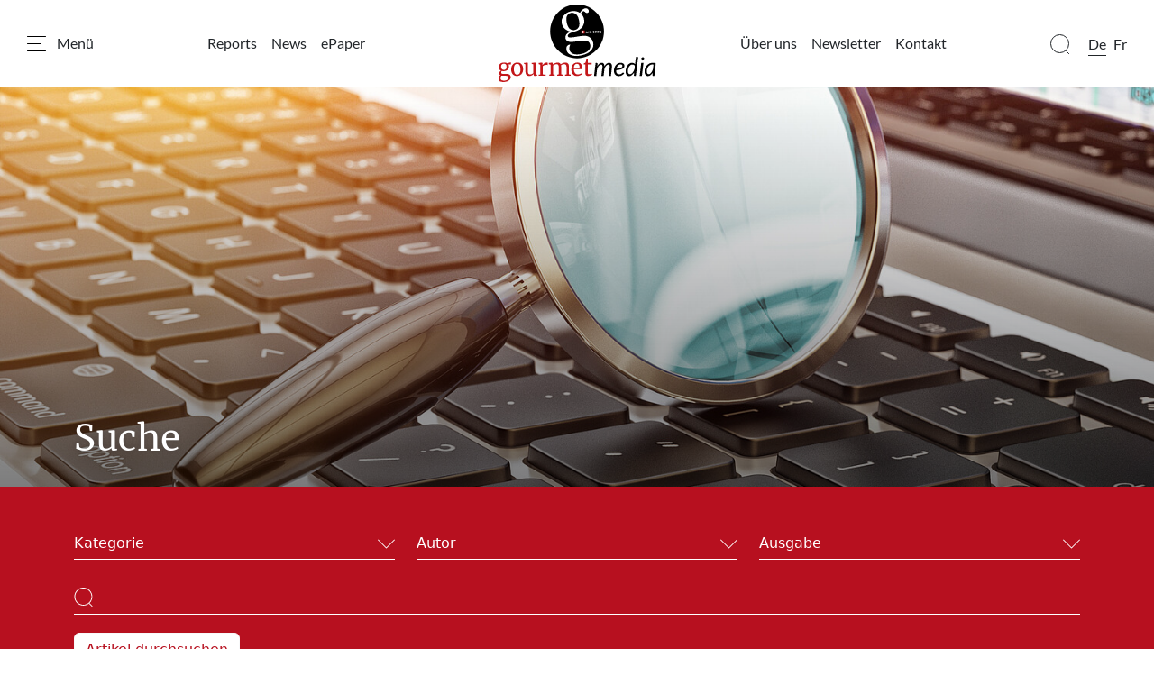

--- FILE ---
content_type: text/html; charset=utf-8
request_url: https://gourmetmedia.ch/suche?tx_solr%5Bfilter%5D%5B0%5D=author%3AMike+Wehrle
body_size: 10877
content:
<!DOCTYPE html>
<html lang="de-CH">
<head>
    <meta charset="utf-8">

<!-- 
	Stämpfli Kommunikation
	www.staempfli.com

	This website is powered by TYPO3 - inspiring people to share!
	TYPO3 is a free open source Content Management Framework initially created by Kasper Skaarhoj and licensed under GNU/GPL.
	TYPO3 is copyright 1998-2026 of Kasper Skaarhoj. Extensions are copyright of their respective owners.
	Information and contribution at https://typo3.org/
-->

<link rel="icon" href="/_assets/ddc1a886d17b19b7f3b3336134d8b930/Icons/gourmet_favicon.ico" type="image/vnd.microsoft.icon">
<title>Suche: gourmetmedia</title>
<meta name="generator" content="TYPO3 CMS">
<meta name="viewport" content="width=device-width, initial-scale=1">
<meta name="robots" content="index,follow">
<meta property="og:title" content="Suche">
<meta property="og:site_name" content="gourmetmedia">
<meta property="og:image" content="https://gourmetmedia.ch/fileadmin/_processed_/7/9/csm_Suche_gourmetmedia_145360730_230dc8c8ce.jpeg">
<meta name="twitter:card" content="summary">
<meta name="twitter:title" content="Suche">
<meta name="twitter:image" content="https://gourmetmedia.ch/fileadmin/_processed_/7/9/csm_Suche_gourmetmedia_145360730_230dc8c8ce.jpeg">
<meta name="apple-mobile-web-app-capable" content="no">
<meta property="twitter:site_name" content="gourmetmedia">

<link rel="stylesheet" href="/_assets/29aa1c0899300b956c140a0a9366eb91/Frontend/lib/css/mmenu.css?1762181653" media="all">
<link rel="stylesheet" href="/_assets/29aa1c0899300b956c140a0a9366eb91/Frontend/lib/css/mhead.css?1762181653" media="all">
<link rel="stylesheet" href="/_assets/29aa1c0899300b956c140a0a9366eb91/Frontend/lib/css/mburger.css?1762181653" media="all">

<link rel="stylesheet" href="/typo3temp/assets/css/07cccf1941291f3c0095c44a5951a7f4.css?1765877510" media="all">
<link rel="stylesheet" href="/typo3temp/assets/css/custom_2e0dcb26899123fb66eba83cb7698803.css?1765988831" media="all">
<link rel="stylesheet" href="/_assets/f8b2b094201d06dae8db70ae8e88754c/jquery-focuspoint-2015-08-31/css/focuspoint.css?1738050938" media="all">
<link rel="stylesheet" href="/_assets/da037883643583719ff1c16a170c14d9/Css/shariff.complete.css?1743063751" media="all">
<link rel="stylesheet" href="/typo3temp/assets/css/comments_6550ac1fb4186bbc99cad97f8b4e06b8.css?1765988831" media="all">
<link rel="stylesheet" href="/_assets/29aa1c0899300b956c140a0a9366eb91/Frontend/lib/css/slick.min.css?1762181653" media="all">
<link rel="stylesheet" href="/_assets/29aa1c0899300b956c140a0a9366eb91/Frontend/lib/css/slick-theme.min.css?1762181653" media="all">
<link rel="stylesheet" href="/_assets/b7400f46a4ad4a166ad5f41a9b8bdaba/css/dp_cookieconsent.css?1739701959" media="all">
<link rel="stylesheet" href="/typo3temp/assets/css/frontend-privacy_b818a5c2b30a6353fee1a3265827b46c.css?1765988831" media="all">
<link rel="stylesheet" href="/typo3temp/assets/css/frontend_bb9cf62fb1c42e7a2420c4cd286aaea5.css?1765988831" media="all" outputstyle="compressed">
<link rel="stylesheet" href="/typo3temp/assets/css/lightbox_cae760158cf331780f2ea479da6ea5b0.css?1765988831" media="all" outputstyle="compressed">
<link rel="stylesheet" href="/typo3temp/assets/css/c5da614ee3c2fce1b1e4a31f0caa92bd.css?1765877510" media="all">



<script src="/_assets/f8b2b094201d06dae8db70ae8e88754c/JavaScript/jquery-1.11.3.min.js?1738050938"></script>
<script src="/_assets/a5b866f422fab45384467f3212a78c96/JavaScript/lib/sweetalert2.all.js?1762239812"></script>
<script src="/_assets/29aa1c0899300b956c140a0a9366eb91/Frontend/lib/js/mmenu.js?1762181653"></script>
<script src="/_assets/29aa1c0899300b956c140a0a9366eb91/Frontend/lib/js/mhead.js?1762181653"></script>
<script src="/_assets/29aa1c0899300b956c140a0a9366eb91/Frontend/lib/js/isotope.pkgd.js?1762181653"></script>
<script src="/_assets/29aa1c0899300b956c140a0a9366eb91/Frontend/lib/js/slick.min.js?1762181653"></script>
<script src="/_assets/29aa1c0899300b956c140a0a9366eb91/Frontend/lib/js/bootstrap.bundle.js?1762181653"></script>
<script src="/_assets/29aa1c0899300b956c140a0a9366eb91/Frontend/lib/js/imagesloaded.pkgd.js?1762181653"></script>




<link rel="manifest" href="https://gourmetmedia.ch/webmanifest.json">
<script data-ignore="1" data-cookieconsent="statistics" type="text/plain"></script>


    <link rel="icon" href="/_assets/ddc1a886d17b19b7f3b3336134d8b930/Images/Favicons/favicon.ico?1764250421" sizes="32x32">
    <link rel="icon" href="/_assets/ddc1a886d17b19b7f3b3336134d8b930/Images/Favicons/favicon.svg?1764250421" type="image/svg+xml">
    <link rel="apple-touch-icon" href="/_assets/ddc1a886d17b19b7f3b3336134d8b930/Images/Favicons/apple-touch-icon.png?1764250421"><!-- 180×180 -->

    <link rel="icon" type="image/png" href="/_assets/ddc1a886d17b19b7f3b3336134d8b930/Images/Favicons/android-chrome-192x192.png?1764250421" sizes="192x192">
    <link rel="icon" type="image/png" href="/_assets/ddc1a886d17b19b7f3b3336134d8b930/Images/Favicons/android-chrome-512x512.png?1764250421" sizes="512x512">

    <meta name="msapplication-TileImage" content="/_assets/ddc1a886d17b19b7f3b3336134d8b930/Images/Favicons/android-chrome-512x512.png?1764250421">



    <meta name="msapplication-TileColor" content="#000000">



<link rel="canonical" href="https://gourmetmedia.ch/suche">

<link rel="alternate" hreflang="de-CH" href="https://gourmetmedia.ch/suche">
<link rel="alternate" hreflang="fr-fr" href="https://potaufeumedia.ch/chercher">
<link rel="alternate" hreflang="x-default" href="https://gourmetmedia.ch/suche">
</head>
<body class="page-red">


<div class="mm-page">
    




    

<header id="header" class="header">

    <div class="header__navigation d-print-none">
        <a href="#mainNavigation" class="header__navigation--link">
            <svg width="21px" height="17px" viewBox="0 0 21 17" version="1.1"><g id="Symbols" stroke="none" stroke-width="1" fill="none" fill-rule="evenodd"><g id="Navbar_Weiss" transform="translate(-32.000000, -22.000000)"><g id="Navbar"><g id="Menu" transform="translate(30.000000, 18.000000)"><g id="Group" transform="translate(2.500000, 4.000000)" stroke="#000000" stroke-linecap="round"><path d="M0,16.5 L20,16.5" id="Line"/><path d="M0,8.5 L15,8.5" id="Line"/><path d="M0,0.5 L20,0.5" id="Line"/></g><rect id="Bounds" x="0" y="0" width="25" height="25"/></g></g></g></g></svg>
            <span class="d-none d-lg-inline">Menü</span>
        </a>
    </div>
    <div class="header-container">
        


        

            <nav class="left-navigation navbar navbar-expand">
                <ul class="navbar-nav">
                    
                        <li><a href="/reports" class="nav-link">Reports</a></li>
                    
                        <li><a href="/news" class="nav-link">News</a></li>
                    
                        <li><a href="/epaper" class="nav-link">ePaper</a></li>
                    
                </ul>
            </nav>

        

        <div class="header__logo">
            

<div class="header__logo--image">
    <a title="Zur Startseite" id="logo" class="logo" href="/">
        
                <img alt="Logo" title="Logo" class="d-none d-md-block" src="/_assets/ddc1a886d17b19b7f3b3336134d8b930/Images/Logo/gourmet.svg" width="212" height="104" />
            
        
                <img alt="Logo" title="Logo" class="d-block d-md-none" src="/_assets/ddc1a886d17b19b7f3b3336134d8b930/Images/Logo/gourmet.svg" width="150" height="74" />
            
    </a>
</div>


        </div>
        


    
        <nav class="right-navigation navbar navbar-expand">
            <ul class="navbar-nav">
                

                    
                            <li class="nav-item"><a href="/ueber-uns" class="nav-link">Über uns</a></li>
                        
                

                    
                            <li class="nav-item"><a href="/newsletter" class="nav-link">Newsletter</a></li>
                        
                

                    
                            <li class="nav-item"><a href="/kontakt" class="nav-link">Kontakt</a></li>
                        
                

                    
                            
                                    <li class="nav-item social-media-icon"><a href="https://www.linkedin.com/company/gourmetmedia" class="nav-link" target="_blank"><span class="fab fa-linkedin-in"></span></a></li>
                                
                        
                

                    
                            
                                    <li class="nav-item social-media-icon"><a href="https://www.instagram.com/gourmetmedia.ch/" class="nav-link" target="_blank"><span class="fab fa-instagram"></span></a></li>
                                
                        
                
            </ul>
        </nav>
    

    </div>


    
    <div class="header__search tx-solr-search-form">
        <form method="get" class="header__search__form" id="js-header-search-form" action="/suche" data-suggest="/suche?type=7384" data-suggest-header="Top Results" accept-charset="utf-8">
            <div class="input-group">
                

                

                <span class="input-group-btn">
                    <button class="btn btn-default tx-solr-submit" type="submit">
                        <span class=" glyphicon glyphicon-search"></span>
                        <span>
                            <svg width="22px" height="22px" viewBox="0 0 22 22" version="1.1"><g id="Symbols" stroke="none" stroke-width="1" fill="none" fill-rule="evenodd"><g id="Filter" transform="translate(-89.000000, -117.000000)"><g id="Search" transform="translate(87.000000, 117.000000)"><g id="Group" transform="translate(12.500000, 11.000000) scale(-1, 1) translate(-12.500000, -11.000000) translate(2.000000, 0.000000)" stroke="#000"><circle id="Oval" cx="10.5" cy="10.5" r="10"/><path d="M3.5,18.5 L0.407670736,21.5923293" id="Line" stroke-linecap="round"/></g></g></g></g></svg>
                        </span>
                    </button>
                </span>

                <input type="text" id="js-header__search--field" class="tx-solr-q js-solr-q tx-solr-suggest tx-solr-suggest-focus header__search--field" name="tx_solr[q]" value="" />
            </div>
            
<div id="js-header-autosuggest" class="tx-solr__autosuggest">
    <div class="tx-solr__autosuggest__spinner">
        <div class="header-search-spinner" id="js-header-search-spinner">
            <div></div>
            <div></div>
            <div></div>
            <div></div>
        </div>
    </div>

    <div id="js-header-autosuggest__results">

    </div>

    <template id="js-header-autosuggest-item-template">
        <a class="searchresult" title="((title))" href="((link))">
            <div class="searchresult__title">
                <span class="searchresult__title--text">((title))</span>
            </div>
        </a>
    </template>
</div>

        </form>
    </div>


    <div class="header__actions d-print-none">

        
            <div class="quickAccess__search" id="quickAccess__search">
                <svg width="22px" height="22px" viewBox="0 0 22 22" version="1.1"><g id="Symbols" stroke="none" stroke-width="1" fill="none" fill-rule="evenodd"><g id="Filter" transform="translate(-89.000000, -117.000000)"><g id="Search" transform="translate(87.000000, 117.000000)"><g id="Group" transform="translate(12.500000, 11.000000) scale(-1, 1) translate(-12.500000, -11.000000) translate(2.000000, 0.000000)" stroke="#000"><circle id="Oval" cx="10.5" cy="10.5" r="10"/><path d="M3.5,18.5 L0.407670736,21.5923293" id="Line" stroke-linecap="round"/></g></g></g></g></svg>
            </div>
        

        
            

<nav class="quickAccess__languageSwitcher d-none d-md-block">
    <ul>
        
                
                        <li class="active">
                            <a href="/suche" hreflang="de-CH" title="De">
                                <span>De</span>
                            </a>
                        </li>
                    
        
                
                        <li class="">
                            <a href="https://potaufeumedia.ch/chercher" hreflang="fr-fr" title="Fr">
                                <span>Fr</span>
                            </a>
                        </li>
                    
        
    </ul>
</nav>


        
    </div>

</header>


    





    <!--TYPO3SEARCH_begin-->
    




    


        
                

<div class="fancyPageHeader withImage">
    
            <div class="focuspoint" data-image-imageSrc="/fileadmin/_processed_/7/9/csm_Suche_gourmetmedia_145360730_2972839cdd.jpeg" data-focus-x="0" data-focus-y="0" data-image-w="1500" data-image-h="1000"><img src="/fileadmin/_processed_/7/9/csm_Suche_gourmetmedia_145360730_2972839cdd.jpeg" width="1500" height="1000" alt="" /></div>
        

    

    <div class="fancyPageHeader__content container">
        <div class="fancyPageHeader__content--text">
            
            

            

            
                    <h1>Suche</h1>
                
        </div>
    </div>
</div>

            
    
    





    








    





    <main class="content" id="content">
        




        

    


        <div id="c1799" class="frame frame-default frame-type-solr_pi_results frame-layout-0 container-width-full-width frame-space-after-medium background-type-transparent">
            <div class="frame-inner-wrapper">
                

                
                    



                

                
                    

    



                

                

    
    <div class="tx_solr">
	
	<div id="tx-solr-search">
		<div class="tx-solr-search-form-section">
			<div class="container">
				<div class="tx-solr-search-functions" id="tx-solr-search-functions">
					
						
							
	<div id="tx-solr-faceting">
		
			<div class="facet-area-main">
				<div class="solr-facets-available secondaryContentSection">
					<div class="facets row">
						
							<div class="facet facet-type facet-type-options panel-group col-12 col-sm-6 col-md-4" id="facet-accordion-category">
								

<div class="dropdown">
    <button class="dropdown-toggle" type="button" id="facet-dropdown-category" data-bs-toggle="dropdown" aria-expanded="false">
        Kategorie
    </button>
    <ul class="dropdown-menu" aria-labelledby="facet-dropdown-category">
        
            <div class="dropdown-item facet-option" data-facet-item-value="Gastronomie">
                <li>
                    <a class="facet solr-ajaxified" href="/suche?tx_solr%5Bfilter%5D%5B0%5D=author%3AMike+Wehrle&amp;tx_solr%5Bfilter%5D%5B1%5D=category%3AGastronomie">Gastronomie <span class="facet-result-count">1</span></a>
                </li>
            </div>
        
    </ul>
</div>



							</div>
						
							<div class="facet facet-type facet-type-options panel-group col-12 col-sm-6 col-md-4" id="facet-accordion-author">
								

<div class="dropdown">
    <button class="dropdown-toggle" type="button" id="facet-dropdown-author" data-bs-toggle="dropdown" aria-expanded="false">
        Autor
    </button>
    <ul class="dropdown-menu" aria-labelledby="facet-dropdown-author">
        
            <div class="dropdown-item facet-option" data-facet-item-value="Benjamin Cobb">
                <li>
                    <a class="facet solr-ajaxified" href="/suche?tx_solr%5Bfilter%5D%5B0%5D=author%3AMike+Wehrle&amp;tx_solr%5Bfilter%5D%5B1%5D=author%3ABenjamin+Cobb">Benjamin Cobb <span class="facet-result-count">1</span></a>
                </li>
            </div>
        
            <div class="dropdown-item facet-option" data-facet-item-value="Frank Jagalla">
                <li>
                    <a class="facet solr-ajaxified" href="/suche?tx_solr%5Bfilter%5D%5B0%5D=author%3AMike+Wehrle&amp;tx_solr%5Bfilter%5D%5B1%5D=author%3AFrank+Jagalla">Frank Jagalla <span class="facet-result-count">1</span></a>
                </li>
            </div>
        
            <div class="dropdown-item facet-option" data-facet-item-value="Mike Wehrle">
                <li>
                    <a class="facet solr-ajaxified" href="/suche?tx_solr%5Bfilter%5D%5B0%5D=author%3AMike+Wehrle">Mike Wehrle <span class="facet-result-count">1</span></a>
                </li>
            </div>
        
            <div class="dropdown-item facet-option" data-facet-item-value="Sepp Herger">
                <li>
                    <a class="facet solr-ajaxified" href="/suche?tx_solr%5Bfilter%5D%5B0%5D=author%3AMike+Wehrle&amp;tx_solr%5Bfilter%5D%5B1%5D=author%3ASepp+Herger">Sepp Herger <span class="facet-result-count">1</span></a>
                </li>
            </div>
        
    </ul>
</div>



							</div>
						
							<div class="facet facet-type facet-type-options panel-group col-12 col-sm-6 col-md-4" id="facet-accordion-printedIssue">
								

<div class="dropdown">
    <button class="dropdown-toggle" type="button" id="facet-dropdown-printedIssue" data-bs-toggle="dropdown" aria-expanded="false">
        Ausgabe
    </button>
    <ul class="dropdown-menu" aria-labelledby="facet-dropdown-printedIssue">
        
            <div class="dropdown-item facet-option" data-facet-item-value="Gourmet 9/21">
                <li>
                    <a class="facet solr-ajaxified" href="/suche?tx_solr%5Bfilter%5D%5B0%5D=author%3AMike+Wehrle&amp;tx_solr%5Bfilter%5D%5B1%5D=printedIssue%3AGourmet+9%2F21">Gourmet 9/21 <span class="facet-result-count">1</span></a>
                </li>
            </div>
        
    </ul>
</div>



							</div>
						
					</div>
				</div>
			</div>
		
	</div>

						
					

					<div class="d-none">
						
					</div>

					<div class="d-none">
						
					</div>
				</div>

				


	<div class="tx-solr-loader hidden">
		<div class="book">
			<div class="book__page"></div>
			<div class="book__page"></div>
			<div class="book__page"></div>
			<div class="book__line"></div>
		</div>
	</div>

	<div class="tx-solr-search-form">
		<form method="get" id="tx-solr-search-form-pi-results" action="https://gourmetmedia.ch/suche" data-suggest="/suche?type=7384" data-suggest-header="Top Results" accept-charset="utf-8">
			<div class="row">
                

				

				<div class="col-12">
					<input type="text" class="tx-solr-q js-solr-q tx-solr-suggest tx-solr-suggest-focus" name="tx_solr[q]" value="" />
				</div>

				<div class="col-12 action-buttons">
					<button class="btn btn-light tx-solr-submit" type="submit">Artikel durchsuchen</button>

					
				</div>
			</div>
		</form>
	</div>



				<div class="row">
					
	
		<div id="tx-solr-facets-in-use">
			Aktive Filter:
			
				
					<a href="/suche" class="facet remove-facet-option solr-ajaxified btn btn-circle">
						Autor: Mike Wehrle
						<svg version="1.1" id="Layer_1" x="0px" y="0px" viewBox="0 0 512.001 512.001" style="enable-background:new 0 0 512.001 512.001;"><g>
	<g>
		<path d="M294.111,256.001L504.109,46.003c10.523-10.524,10.523-27.586,0-38.109c-10.524-10.524-27.587-10.524-38.11,0L256,217.892    L46.002,7.894c-10.524-10.524-27.586-10.524-38.109,0s-10.524,27.586,0,38.109l209.998,209.998L7.893,465.999    c-10.524,10.524-10.524,27.586,0,38.109c10.524,10.524,27.586,10.523,38.109,0L256,294.11l209.997,209.998    c10.524,10.524,27.587,10.523,38.11,0c10.523-10.524,10.523-27.586,0-38.109L294.111,256.001z"/>
	</g>
</g></svg>
					</a>
				
			
			<a href="/suche" class="solr-ajaxified  btn btn-circle">
				Alle Filter entfernen
				<svg version="1.1" id="Layer_1" x="0px" y="0px" viewBox="0 0 512.001 512.001" style="enable-background:new 0 0 512.001 512.001;"><g>
	<g>
		<path d="M294.111,256.001L504.109,46.003c10.523-10.524,10.523-27.586,0-38.109c-10.524-10.524-27.587-10.524-38.11,0L256,217.892    L46.002,7.894c-10.524-10.524-27.586-10.524-38.109,0s-10.524,27.586,0,38.109l209.998,209.998L7.893,465.999    c-10.524,10.524-10.524,27.586,0,38.109c10.524,10.524,27.586,10.523,38.109,0L256,294.11l209.997,209.998    c10.524,10.524,27.587,10.523,38.11,0c10.523-10.524,10.523-27.586,0-38.109L294.111,256.001z"/>
	</g>
</g></svg>
			</a>
		</div>
	

				</div>

				<div class="d-none row query-debug">
					
				</div>
			</div>
		</div>

		<div class="container tx-solr-search-results">
			<div class="searchinfo">
				
						
					

				

				
					<span class="result-found">
						
								Es wurde 1 Ergebnis in 0 Millisekunden gefunden.
							
					</span>

					<span class="result-range">
						
							Zeige Ergebnisse 1 bis 1 von 1.
						
					</span>
				
			</div>

			<div class="row">
				<div class="col-md-12 d-grid gap-3">
					
						
								<div class="row">
									<div class="col-12 col-md-8">
										

	<nav class="solr-pagination">
		<ul class="pagination">
			

			

			
				
						<li class="page-item active"><span class="page-link">1</span></li>
					
			

			

			
		</ul>
	</nav>


									</div>
									<div class="col-12 col-md-4">
										
	<div id="results-per-page">
		<form method="post" action="/suche?tx_solr%5Bfilter%5D%5B0%5D=author%3AMike+Wehrle">
			Ergebnisse pro Seite:
			<select name="tx_solr[resultsPerPage]" onchange="this.form.submit()">
				
					<option selected="selected" value="10">10</option>
				
					<option value="25">25</option>
				
					<option value="50">50</option>
				
			</select>
		</form>
	</div>

									</div>
								</div>

								<div data-start="1" class="results-list list-group">
									
										

	<div class="list-group-item search-result results-entry col-12"
			data-document-score="1"
			data-document-id="0d8222300ea76b9b3d19431bb9725265dc969d65/tx_news_domain_model_news/264"
			data-document-url="/artikel/fachpanel-am-puls-der-gastronomie"
		>

		<a href="/artikel/fachpanel-am-puls-der-gastronomie">

			<div class="results-entry-content">
				

				<h3 class="results-topic">Fachpanel: Am Puls der Gastronomie</h3>

				<div class="results-teaser">
					<p class="result-content">Sepp Herger: In unserem Betrieb haben wir drei interne Restaurants für unsere geschützten Arbeitsplätze sowie für unsere Bewohner. Des Weiteren liefern wir die Verpflegung für drei Firmen-Mensas. Unse</p>
					
					
				</div>
				
				
			</div>
		</a>
	</div>

									
								</div>
								

	<nav class="solr-pagination">
		<ul class="pagination">
			

			

			
				
						<li class="page-item active"><span class="page-link">1</span></li>
					
			

			

			
		</ul>
	</nav>


							
					
				</div>
			</div>
		</div>
	</div>

</div>



                
                    



                

                
                    



                
            </div>
        </div>
    




        <div id="c23768" class="frame frame-default frame-type-html frame-layout-0 container-width-default background-type-transparent">
            <div class="frame-inner-wrapper">
                

                
                    



                

                

                

    <style>
  #content.content {
    padding-top: 0 !important;
  }
  
  #c23768 {
    display: none;
  }
</style>



                
                    



                

                
                    



                
            </div>
        </div>
    




        




    </main>

    




    <!--TYPO3SEARCH_end-->

    




    

<footer class="footer mm-slideout d-print-none" id="footer">
    <div class="footer__content">
        <div class="footer-navigations">

            <div class="container">
                <div class="row">
                    <div class="col-md-3 footer__shortlinks">
                        


<nav role="navigation">
    <ul>
        
            <li class="">
                <a href="/reports" target="" title="Reports">
                    Reports
                </a>
            </li>
        
            <li class="">
                <a href="/news" target="" title="News">
                    News
                </a>
            </li>
        
            <li class="">
                <a href="/epaper" target="" title="Magazin">
                    Magazin
                </a>
            </li>
        
            <li class="">
                <a href="/chefsache" target="" title="Chefsache">
                    Chefsache
                </a>
            </li>
        
        
            <li class="footer__cookie">
                <a id="cookie-revoke-button" class="inline-cookie-revoke mute" href="#cookie-revoke-button" onclick="document.querySelector('.dp--revoke').click()">
                    Cookies
                </a>
            </li>
        
    </ul>
</nav>


                    </div>
                    <div class="col-md-3 footer__shortlinks">
                        


<nav role="navigation">
    <ul>
        
            <li class="">
                <a href="/mediadaten" target="" title="Mediadaten">
                    Mediadaten
                </a>
            </li>
        
            <li class="">
                <a href="/unternehmensportal" target="" title="Unternehmensportal">
                    Unternehmensportal
                </a>
            </li>
        
            <li class="">
                <a href="/abo" target="" title="Abo">
                    Abo
                </a>
            </li>
        
            <li class="">
                <a href="/newsletter" target="" title="Newsletter">
                    Newsletter
                </a>
            </li>
        
        
            <li class="footer__cookie">
                <a id="cookie-revoke-button" class="inline-cookie-revoke mute" href="#cookie-revoke-button" onclick="document.querySelector('.dp--revoke').click()">
                    Cookies
                </a>
            </li>
        
    </ul>
</nav>


                    </div>
                    <div class="col-md-3 footer__shortlinks showcookie">
                        


<nav role="navigation">
    <ul>
        
            <li class="">
                <a href="/kontakt" target="" title="Kontakt">
                    Kontakt
                </a>
            </li>
        
            <li class="">
                <a href="/ueber-uns" target="" title="Über uns">
                    Über uns
                </a>
            </li>
        
            <li class="">
                <a href="/impressum" target="" title="Impressum">
                    Impressum
                </a>
            </li>
        
            <li class="">
                <a href="/datenschutz" target="" title="Datenschutz">
                    Datenschutz
                </a>
            </li>
        
        
            <li class="footer__cookie">
                <a id="cookie-revoke-button" class="inline-cookie-revoke mute" href="#cookie-revoke-button" onclick="document.querySelector('.dp--revoke').click()">
                    Cookies
                </a>
            </li>
        
    </ul>
</nav>


                    </div>
                    <div class="col-md-3 social-media-container">
                        <div class="footer__socialMedia">
                            


    

    

    
        <a target="_blank" href="https://www.facebook.com/gourmetmedia.ch/">
            <svg viewBox="0 0 32 32"><path d="M8.4 17h3.5v14.4c0 .3.2.5.5.5h5.9c.3 0 .5-.2.5-.5V17.1h4c.3 0 .5-.2.5-.5l.6-5.3c0-.1 0-.3-.1-.4-.1-.1-.2-.2-.4-.2h-4.6V7.4c0-1 .5-1.5 1.6-1.5h3c.3 0 .5-.2.5-.5V.5c0-.3-.2-.5-.5-.5H19c-.7 0-3.3.1-5.2 2-2.2 2-1.9 4.5-1.8 4.9v3.9H8.4c-.3 0-.5.2-.5.5v5.2c0 .3.2.5.5.5z"/></svg>
        </a>
    

    
        <a target="_blank" href="https://www.instagram.com/gourmetmedia.ch/">
            <svg viewBox="0 0 32 32"><path d="M23.2 0H8.8C4 0 0 4 0 8.8v14.3C0 28 4 32 8.8 32h14.3c4.9 0 8.8-4 8.8-8.8V8.8C32 4 28 0 23.2 0zm6 23.2c0 3.3-2.7 6-6 6H8.8c-3.3 0-6-2.7-6-6V8.8c0-3.3 2.7-6 6-6h14.3c3.3 0 6 2.7 6 6l.1 14.4z"/><path d="M16 7.8c-4.5 0-8.2 3.7-8.2 8.2 0 4.5 3.7 8.2 8.2 8.2s8.2-3.7 8.2-8.2c0-4.5-3.7-8.2-8.2-8.2zm0 13.6c-3 0-5.4-2.4-5.4-5.4 0-3 2.4-5.4 5.4-5.4s5.4 2.4 5.4 5.4c0 3-2.4 5.4-5.4 5.4zm8.6-16.1c-.5 0-1.1.2-1.5.6-.4.4-.6.9-.6 1.5 0 .5.2 1.1.6 1.5.4.4.9.6 1.5.6.5 0 1.1-.2 1.5-.6.4-.4.6-.9.6-1.5 0-.5-.2-1.1-.6-1.5-.4-.3-1-.6-1.5-.6z"/></svg>
        </a>
    

    
        <a target="_blank" href="https://www.linkedin.com/company/gourmetmedia">
            <svg viewBox="0 0 32 32"><path d="M32 19.5v11.8h-6.9v-11c0-2.8-1-4.7-3.5-4.7-1.9 0-3 1.3-3.5 2.5-.2.4-.2 1.1-.2 1.7v11.5H11s.1-18.7 0-20.6h6.9v3-.1c.9-1.4 2.5-3.4 6.2-3.4 4.5 0 7.9 2.9 7.9 9.3zM3.9.7C1.5.7 0 2.3 0 4.3s1.5 3.6 3.8 3.6c2.4 0 3.9-1.6 3.9-3.6S6.2.7 3.9.7zM.4 31.3h6.9V10.7H.4v20.6z"/></svg>
        </a>
    

    

    

    

    

    
        <a target="_blank" href="https://twitter.com/gourmetmedia_ch">
            <svg viewBox="0 0 32 32"><path stroke-width="0px" class="cls-1" d="M24.32,3h4.41l-9.64,11.01,11.34,14.99h-8.88l-6.96-9.09-7.95,9.09H2.24l10.31-11.78L1.67,3h9.1l6.28,8.31,7.27-8.31ZM22.77,26.36h2.44L9.44,5.5h-2.63l15.96,20.86Z"/></svg>
        </a>
    

    

    

    

    



                        </div>
                        <div class="footer__company container">
                            
                                © <span>gourmetmedia.ch</span>
                            
                        </div>
                    </div>
                </div>
            </div>
        </div>
    </div>
</footer>


    




</div>



<nav role="navigation" id="mainNavigation">
    
    <ul>
        
            
                    <li>
                        <a class=""
                           href="/reports"
                           target=""
                           title="Reports" >
                            Reports
                        </a>
                        
                            
    <ul>
        
            
                    <li>
                        <a class=""
                           href="/reports/hotellerie"
                           target=""
                           title="Hotellerie" >
                            Hotellerie
                        </a>
                        
                    </li>
                
        
            
                    <li>
                        <a class=""
                           href="/reports/gastronomie"
                           target=""
                           title="Gastronomie" >
                            Gastronomie
                        </a>
                        
                    </li>
                
        
            
                    <li>
                        <a class=""
                           href="/reports/heime-spitaeler"
                           target=""
                           title="Heime &amp; Spitäler" >
                            Heime &amp; Spitäler
                        </a>
                        
                    </li>
                
        
            
                    <li>
                        <a class=""
                           href="/reports/digital"
                           target=""
                           title="Digital" >
                            Digital
                        </a>
                        
                    </li>
                
        
            
                    <li>
                        <a class=""
                           href="/reports/portraet"
                           target=""
                           title="Porträt" >
                            Porträt
                        </a>
                        
                    </li>
                
        
            
                    <li>
                        <a class=""
                           href="/reports/interview"
                           target=""
                           title="Interview" >
                            Interview
                        </a>
                        
                    </li>
                
        
    </ul>

                        
                    </li>
                
        
            
                    <li>
                        <a class=""
                           href="/news"
                           target=""
                           title="News" >
                            News
                        </a>
                        
                            
    <ul>
        
            
                    <li>
                        <a class=""
                           href="/news/online-news"
                           target=""
                           title="Online-News" >
                            Online-News
                        </a>
                        
                    </li>
                
        
            
                    <li>
                        <a class=""
                           href="/news/news"
                           target=""
                           title="News" >
                            News
                        </a>
                        
                    </li>
                
        
            
                    <li>
                        <a class=""
                           href="/news/people"
                           target=""
                           title="People" >
                            People
                        </a>
                        
                    </li>
                
        
            
                    <li>
                        <a class=""
                           href="/news/openings"
                           target=""
                           title="Openings" >
                            Openings
                        </a>
                        
                    </li>
                
        
            
                    <li>
                        <a class=""
                           href="/news/events"
                           target=""
                           title="Events" >
                            Events
                        </a>
                        
                    </li>
                
        
    </ul>

                        
                    </li>
                
        
            
                    <li>
                        <a class=""
                           href="/chefsache"
                           target=""
                           title="Chefsache" >
                            Chefsache
                        </a>
                        
                    </li>
                
        
            
                    <li>
                        <a class=""
                           href="/epaper"
                           target=""
                           title="ePaper" >
                            ePaper
                        </a>
                        
                    </li>
                
        
            
                    <li>
                        <a class=""
                           href="/mediadaten"
                           target=""
                           title="Mediadaten" >
                            Mediadaten
                        </a>
                        
                    </li>
                
        
            
                    <li>
                        <a class=""
                           href="/unternehmensportal"
                           target=""
                           title="Unternehmensportal" >
                            Unternehmensportal
                        </a>
                        
                    </li>
                
        
            
                    <li>
                        <a class=""
                           href="/abo"
                           target=""
                           title="Abo" >
                            Abo
                        </a>
                        
                    </li>
                
        
            
                    <li>
                        <a class=""
                           href="/newsletter"
                           target=""
                           title="Newsletter" >
                            Newsletter
                        </a>
                        
                    </li>
                
        
            
                    <li>
                        <a class=""
                           href="/kontakt"
                           target=""
                           title="Kontakt" >
                            Kontakt
                        </a>
                        
                    </li>
                
        
            
                    <li>
                        <a class=""
                           href="/ueber-uns"
                           target=""
                           title="Über uns" >
                            Über uns
                        </a>
                        
                    </li>
                
        
            
                    <li>
                        <a class=""
                           href="/impressum"
                           target=""
                           title="Impressum" >
                            Impressum
                        </a>
                        
                    </li>
                
        
            
                    <li>
                        <a class=""
                           href="/datenschutz"
                           target=""
                           title="Rechtliche Hinweise" >
                            Rechtliche Hinweise
                        </a>
                        
                    </li>
                
        
            
                    <li>
                        <a class="active"
                           href="/suche"
                           target=""
                           title="Suche" >
                            Suche
                        </a>
                        
                    </li>
                
        
    </ul>

</nav>





<div class="hide-for-print" data-frontendprivacy-consentbanner></div>
<script src="/_assets/ddc1a886d17b19b7f3b3336134d8b930/Frontend/lib/lightbox/lightbox.js?1764250421"></script>

<script src="/_assets/542a38dbcbc3e9671534c5c3a6f2632b/JavaScript/FormCrShield.js?1752938368"></script>
<script src="/_assets/f8b2b094201d06dae8db70ae8e88754c/jquery-focuspoint-2015-08-31/js/jquery.focuspoint.min.js?1738050938"></script>
<script src="/_assets/da037883643583719ff1c16a170c14d9/JavaScript/shariff.complete.js?1743063751"></script>
<script src="/_assets/a5b866f422fab45384467f3212a78c96/JavaScript/comments.js?1762239812" type="module"></script>
<script src="/_assets/a5b866f422fab45384467f3212a78c96/JavaScript/custom.js?1762239812"></script>
<script src="/_assets/5fb88c6e51891e88ede64a83228c7110/JavaScript/banners.js?1759754749"></script>
<script src="/_assets/29aa1c0899300b956c140a0a9366eb91/JavaScript/Default.js?1762181653"></script>
<script src="/_assets/b7400f46a4ad4a166ad5f41a9b8bdaba/JavaScript/dp_cookieconsent.js?1739701959"></script>
<script src="/_assets/ddc1a886d17b19b7f3b3336134d8b930/JavaScript/frontend.js?1764250421"></script>
<script src="/typo3temp/assets/js/ada5e7e9772e1cf9efdbf96f96f596d2.js?1765877510"></script>


<div style="display:none;" id="mmenuContents"><span class="close">Schliessen</span></div><!--
  ~ Copyright (c) 2021.
  ~
  ~ @category   TYPO3
  ~
  ~ @copyright  2021 Dirk Persky (https://github.com/DirkPersky)
  ~ @author     Dirk Persky <info@dp-wired.de>
  ~ @license    MIT
  -->



<!-- Begin Cookie Consent plugin by Dirk Persky - https://github.com/DirkPersky/typo3-dp_cookieconsent -->
<script type="text/plain" data-ignore="1" data-dp-cookieDesc="layout">
    <!--
  ~ Copyright (c) 2021.
  ~
  ~ @category   TYPO3
  ~
  ~ @copyright  2021 Dirk Persky (https://github.com/DirkPersky)
  ~ @author     Dirk Persky <info@dp-wired.de>
  ~ @license    MIT
  -->

Wir benutzen Cookies, die für den technischen Betrieb der Website erforderlich sind und stets gesetzt werden. Cookies, um Inhalte und Anzeigen zu personalisieren und die Zugriffe auf unsere Website zu analysieren, werden nur mit Ihrer Zustimmung gesetzt. Informationen darüber, wie Sie unsere Website verwenden, geben wir auch an unsere Partner für soziale Medien, Werbung und Analysen weiter.


    <a aria-label="Lesen Sie unsere Cookie-Richtlinie. about cookies"
       role="button"
       class="cc-link"
       href="/datenschutz"
       rel="noopener noreferrer nofollow"
       target="_blank"
    >

        Lesen Sie unsere Cookie-Richtlinie.
    </a>


</script>
<script type="text/plain" data-ignore="1" data-dp-cookieSelect="layout">
    <!--
  ~ Copyright (c) 2021.
  ~
  ~ @category   TYPO3
  ~
  ~ @copyright  2021 Dirk Persky (https://github.com/DirkPersky)
  ~ @author     Dirk Persky <info@dp-wired.de>
  ~ @license    MIT
  -->

<div class="dp--cookie-check">
    <label for="dp--cookie-required">
        <input class="dp--check-box" id="dp--cookie-required" type="checkbox" name="" value="" checked disabled>
        Notwendig
    </label>
    <label for="dp--cookie-statistics">
        <input class="dp--check-box" id="dp--cookie-statistics" type="checkbox" name="" value="">
        Statistiken
    </label>
    <label for="dp--cookie-marketing">
        <input class="dp--check-box" id="dp--cookie-marketing"  type="checkbox" name="" value="">
        Marketing
    </label>
</div>

</script>
<script type="text/plain" data-ignore="1" data-dp-cookieRevoke="layout">
    <div class="dp--revoke {{classes}}">
    <i class="dp--icon-fingerprint"></i>
    <span class="dp--hover">Cookies</span>
</div>
</script>
<script type="text/plain" data-ignore="1" data-dp-cookieIframe="layout">
    <div class="dp--overlay-inner" data-nosnippet>
    <div class="dp--overlay-header">{{notice}}</div>
    <div class="dp--overlay-description">{{desc}}</div>
    <div class="dp--overlay-button">
        <button class="db--overlay-submit" onclick="window.DPCookieConsent.forceAccept(this)"
                data-cookieconsent="{{type}}">
        {{btn}}
        </button>
    </div>
</div>

</script>
<script data-ignore="1">
    window.cookieconsent_options = {
        overlay: {
            notice: true,
            box: {
                background: 'rgba(0,0,0,.8)',
                text: '#fff'
            },
            btn: {
                background: '#b81839',
                text: '#fff'
            }
        },
        content: {
            message:'Wir benutzen Cookies, die für den technischen Betrieb der Website erforderlich sind und stets gesetzt werden. Cookies, um Inhalte und Anzeigen zu personalisieren und die Zugriffe auf unsere Website zu analysieren, werden nur mit Ihrer Zustimmung gesetzt. Informationen darüber, wie Sie unsere Website verwenden, geben wir auch an unsere Partner für soziale Medien, Werbung und Analysen weiter.',
            dismiss:'Cookies zulassen!',
            allow:'Auswahl akzeptieren',
            deny: 'Ablehnen',
            link:'Lesen Sie unsere Cookie-Richtlinie.',
            href:'/datenschutz',
            target:'_blank',
            'allow-all': 'Alle akzeptieren',
            config: 'Anpassen',
            'config-header':  'Einstellungen für die Zustimmung anpassen',


            cookie: 'Cookies',
            duration: 'Dauer',
            vendor: 'Anbieter',

            media: {
                notice: 'Cookie-Hinweis',
                desc: 'Beim Laden dieser Ressource wird eine Verbindung zu externen Servern hergestellt, die Cookies und andere Tracking-Technologien verwenden. Weitere Informationen finden Sie in unserer Datenschutzerklärung.',
                btn: 'Erlaube Cookies und lade diese Ressource.',
            }
        },
        theme: 'default',
        position: 'bottom-right',
        type: 'opt-in',
        revokable: true,
        reloadOnRevoke: false,
        checkboxes: {"statistics":"false","marketing":"false"},
        cookies: [{"field":"statistics","name":"Statistiken","cookies":[{"cookie_name":"GA","cookie_description_short":"","cookie_description":"","cookie_duration":"2","cookie_duration_time":"Jahr(e)","cookie_vendor":"Google Analytics","cookie_vendor_link":"https:\/\/policies.google.com\/privacy?hl=de-CH"}]}],
        palette: {
            popup: {
                background: '#000',
                text: '#FFF'
            },
            button: {
                background: '#FFF',
                text: '#000',
            }
        }
    };
</script>
<!-- End Cookie Consent plugin -->

    <!--
  ~ Copyright (c) 2021.
  ~
  ~ @category   TYPO3
  ~
  ~ @copyright  2021 Dirk Persky (https://github.com/DirkPersky)
  ~ @author     Dirk Persky <info@dp-wired.de>
  ~ @license    MIT
  -->





    <script data-cookieconsent="statistics" data-ignore="1" type="text/plain">
        (function(i,s,o,g,r,a,m){i['GoogleAnalyticsObject']=r;i[r]=i[r]||function(){
(i[r].q=i[r].q||[]).push(arguments)},i[r].l=1*new Date();a=s.createElement(o),
m=s.getElementsByTagName(o)[0];a.async=1;a.src=g;m.parentNode.insertBefore(a,m)
})(window,document,'script','https://www.google-analytics.com/analytics.js','ga');
window.dataLayer = window.dataLayer || [];
function gtag()
{dataLayer.push(arguments);}
gtag('js', new Date());
gtag('config', 'G-B0SVG2SP7W');
    </script>






</body>
</html>

--- FILE ---
content_type: text/css
request_url: https://gourmetmedia.ch/typo3temp/assets/css/custom_2e0dcb26899123fb66eba83cb7698803.css?1765988831
body_size: 1247
content:
.frame-type-staempfli_content_elements_masonry .grid-item{background-color:white;border:1px solid lightgrey;margin-bottom:20px}.frame-type-staempfli_content_elements_masonry .grid-item .image{margin-bottom:0}.frame-type-staempfli_content_elements_masonry .grid-item .image img{max-width:100%;height:auto}@media (min-width:768px){.frame-type-staempfli_content_elements_masonry .grid-item.col-sm-6{width:48.63%}}@media (min-width:992px){.frame-type-staempfli_content_elements_masonry .grid-item.col-md-4{width:31.4%}}@media (min-width:1200px){.frame-type-staempfli_content_elements_masonry .grid-item.col-lg-3{width:23.24%}}.frame-type-staempfli_content_elements_google_maps .google-maps--container{margin:20px 0}.frame-type-staempfli_content_elements_google_maps .google-maps .google-map{min-height:200px;min-width:200px;width:100%;height:100%}.frame-type-staempfli_content_elements_accordion .accordion .accordion-button{padding:0 20px}.frame-type-staempfli_content_elements_accordion .search{margin-bottom:30px}.frame-type-staempfli_content_elements_testimonial_slider .slides-layout-MultipleVisibleSlides .attestant-image img{max-width:100%;height:auto;display:block;margin:0 auto}.frame-type-staempfli_content_elements_testimonial_slider .swiper-wrapper .swiper-slide{margin:0;height:auto}.frame-type-staempfli_content_elements_testimonial_slider .attestant-image img{max-width:100%;height:auto}.frame-type-staempfli_content_elements_testimonial_slider .attestant-details{text-align:center}.frame-type-staempfli_content_elements_timeline .timeline .timeline-item{position:relative;display:flex;align-items:stretch;flex-direction:row}.frame-type-staempfli_content_elements_timeline .timeline .spacer{flex-basis:0}.frame-type-staempfli_content_elements_timeline .timeline .timeline-item__content{position:relative;display:block;flex-basis:100%;padding-top:0.5em;margin-bottom:6rem}.frame-type-staempfli_content_elements_timeline .timeline .timeline-item__content figure{display:inline-block}.frame-type-staempfli_content_elements_timeline .timeline .timeline-item__content figure figcaption{font-size:12px;text-decoration:none}.frame-type-staempfli_content_elements_timeline .timeline .timeline-item__content figure img{max-width:100%;height:auto}.frame-type-staempfli_content_elements_timeline .timeline .timeline-item__content>*{margin-bottom:1rem}.frame-type-staempfli_content_elements_timeline .timeline .timeline-item:not(:last-child) .timeline-year::after{content:"";position:absolute;top:3em;left:1.5em;height:100%;width:1px;background-color:#000;z-index:-1}.frame-type-staempfli_content_elements_timeline .timeline .timeline-item__timeline{flex-shrink:0;padding-right:2rem;position:relative}.frame-type-staempfli_content_elements_timeline .timeline .timeline-year{display:block;height:3em;width:3em;padding-top:1.5em;border-radius:100%;background-color:#000;color:#fff;text-align:center;line-height:0}.frame-type-staempfli_content_elements_timeline .timeline--left .spacer,.frame-type-staempfli_content_elements_timeline .timeline--right .spacer{display:none}.frame-type-staempfli_content_elements_timeline .timeline--right .timeline-item{flex-direction:row-reverse}.frame-type-staempfli_content_elements_timeline .timeline--right .timeline .timeline-item .timeline .timeline-item__timeline{padding-right:0;padding-left:2rem}.frame-type-staempfli_content_elements_timeline .timeline--right .timeline .timeline-item:not(:last-child) .timeline .timeline-year::after{left:auto;right:1.5em}@media screen and (min-width:1024px){.frame-type-staempfli_content_elements_timeline .timeline--center .timeline-item__content,.frame-type-staempfli_content_elements_timeline .timeline--center .spacer{flex-basis:50%}.frame-type-staempfli_content_elements_timeline .timeline--center .timeline-item__timeline{padding-left:2rem}.frame-type-staempfli_content_elements_timeline .timeline--center .timeline-item:not(:last-child) .timeline-year::after{left:50%}.frame-type-staempfli_content_elements_timeline .timeline--center.timeline--timeline-item-start-left .timeline-item:nth-child(2n+1),.frame-type-staempfli_content_elements_timeline .timeline--center.timeline--timeline-item-start-right .timeline-item:nth-child(2n){flex-direction:row-reverse}}.frame-type-staempfli_content_elements_slider{}.frame-type-staempfli_content_elements_slider .slider__textbox{background-color:#FFFFFF;padding:0.5rem 0;position:absolute;bottom:0;width:100%}.frame-type-staempfli_content_elements_slider .slider__copyright{display:inline;position:absolute;top:0;margin-left:0.5rem}@media screen and (max-width:992px){.frame-type-staempfli_content_elements_slider .slider__textbox{position:relative}}.frame-type-staempfli_content_elements_slider .swiper-slide iframe.video-embed-item{width:100%;aspect-ratio:1.6666666667}.frame-type-staempfli_content_elements_card .icon-size-small{width:3em}.frame-type-staempfli_content_elements_card .icon-size-medium{width:5em}.frame-type-staempfli_content_elements_card .icon-size-large{width:7em}.frame-type-staempfli_content_elements_card .cards-container{display:grid;grid-template-columns:repeat(auto-fill, minmax(350px, 1fr));gap:20px}.frame-type-staempfli_content_elements_card .card-img-top{height:auto}.frame-type-staempfli_content_elements_card figure{margin-bottom:0}.frame-type-staempfli_content_elements_card figcaption{padding:2px 4px;font-size:12px;display:inline-block;text-decoration:none}.frame-type-staempfli_content_elements_quicklink .quicklink__container{grid-template-columns:repeat(auto-fill, minmax(250px, 1fr))}.frame-type-staempfli_content_elements_quicklink .quicklink__container .quicklink-item__image+.quicklink-item__textbox{justify-content:initial !important}.frame-type-staempfli_content_elements_quicklink .card.quicklink-item{background-color:#e3e3e3;transition:0.2s ease-in-out background-color, 0.2s ease-in-out color}.frame-type-staempfli_content_elements_quicklink .card.quicklink-item:hover{background-color:#0D6EFD;color:#fff}.frame-type-staempfli_content_elements_quicklink .frame[class*="-column-container"] .row>div[class$="-4"] .quicklink-item,.frame-type-staempfli_content_elements_quicklink .frame[class*="-column-container"] .row>div[class$="-3"] .quicklink-item{flex-direction:row !important;justify-content:left !important}.frame-type-staempfli_content_elements_quicklink .frame[class*="-column-container"] .row>div[class$="-4"] .quicklink-item .quicklink-item__textbox>span,.frame-type-staempfli_content_elements_quicklink .frame[class*="-column-container"] .row>div[class$="-3"] .quicklink-item .quicklink-item__textbox>span{text-align:left !important}

--- FILE ---
content_type: text/css
request_url: https://gourmetmedia.ch/typo3temp/assets/css/frontend_bb9cf62fb1c42e7a2420c4cd286aaea5.css?1765988831
body_size: 78924
content:
@charset "UTF-8";
/*!
   * Bootstrap  v5.3.6 (https://getbootstrap.com/)
   * Copyright 2011-2025 The Bootstrap Authors
   * Licensed under MIT (https://github.com/twbs/bootstrap/blob/main/LICENSE)
   */:root,[data-bs-theme="light"]{--bs-blue: #0d6efd;--bs-indigo: #6610f2;--bs-purple: #7423bb;--bs-pink: #d63384;--bs-red: #dc3545;--bs-orange: #fd7e14;--bs-yellow: #ffc107;--bs-green: #198754;--bs-teal: #20c997;--bs-cyan: #0dcaf0;--bs-black: #000;--bs-white: #fff;--bs-gray: #6c757d;--bs-gray-dark: #343a40;--bs-gray-100: #f8f9fa;--bs-gray-200: #e9ecef;--bs-gray-300: #dee2e6;--bs-gray-400: #ced4da;--bs-gray-500: #adb5bd;--bs-gray-600: #6c757d;--bs-gray-700: #495057;--bs-gray-800: #343a40;--bs-gray-900: #212529;--bs-primary: #B7101F;--bs-secondary: #6c757d;--bs-success: #198754;--bs-info: #0dcaf0;--bs-warning: #ffc107;--bs-danger: #dc3545;--bs-light: #f8f9fa;--bs-dark: #212529;--bs-primary-rgb: 183, 16, 31;--bs-secondary-rgb: 108, 117, 125;--bs-success-rgb: 25, 135, 84;--bs-info-rgb: 13, 202, 240;--bs-warning-rgb: 255, 193, 7;--bs-danger-rgb: 220, 53, 69;--bs-light-rgb: 248, 249, 250;--bs-dark-rgb: 33, 37, 41;--bs-primary-text-emphasis: #49060c;--bs-secondary-text-emphasis: #2b2f32;--bs-success-text-emphasis: #0a3622;--bs-info-text-emphasis: #055160;--bs-warning-text-emphasis: #664d03;--bs-danger-text-emphasis: #58151c;--bs-light-text-emphasis: #495057;--bs-dark-text-emphasis: #495057;--bs-primary-bg-subtle: #f1cfd2;--bs-secondary-bg-subtle: #e2e3e5;--bs-success-bg-subtle: #d1e7dd;--bs-info-bg-subtle: #cff4fc;--bs-warning-bg-subtle: #fff3cd;--bs-danger-bg-subtle: #f8d7da;--bs-light-bg-subtle: #fcfcfd;--bs-dark-bg-subtle: #ced4da;--bs-primary-border-subtle: #e29fa5;--bs-secondary-border-subtle: #c4c8cb;--bs-success-border-subtle: #a3cfbb;--bs-info-border-subtle: #9eeaf9;--bs-warning-border-subtle: #ffe69c;--bs-danger-border-subtle: #f1aeb5;--bs-light-border-subtle: #e9ecef;--bs-dark-border-subtle: #adb5bd;--bs-white-rgb: 255, 255, 255;--bs-black-rgb: 0, 0, 0;--bs-font-sans-serif: system-ui, -apple-system, "Segoe UI", Roboto, "Helvetica Neue", "Noto Sans", "Liberation Sans", Arial, sans-serif, "Apple Color Emoji", "Segoe UI Emoji", "Segoe UI Symbol", "Noto Color Emoji";--bs-font-monospace: SFMono-Regular, Menlo, Monaco, Consolas, "Liberation Mono", "Courier New", monospace;--bs-gradient: linear-gradient(180deg, rgba(255, 255, 255, 0.15), rgba(255, 255, 255, 0));--bs-body-font-family: var(--bs-font-sans-serif);--bs-body-font-size:1rem;--bs-body-font-weight: 400;--bs-body-line-height: 1.5;--bs-body-color: #212529;--bs-body-color-rgb: 33, 37, 41;--bs-body-bg: #fff;--bs-body-bg-rgb: 255, 255, 255;--bs-emphasis-color: #000;--bs-emphasis-color-rgb: 0, 0, 0;--bs-secondary-color: rgba(33, 37, 41, 0.75);--bs-secondary-color-rgb: 33, 37, 41;--bs-secondary-bg: #e9ecef;--bs-secondary-bg-rgb: 233, 236, 239;--bs-tertiary-color: rgba(33, 37, 41, 0.5);--bs-tertiary-color-rgb: 33, 37, 41;--bs-tertiary-bg: #f8f9fa;--bs-tertiary-bg-rgb: 248, 249, 250;--bs-heading-color: inherit;--bs-link-color: #B7101F;--bs-link-color-rgb: 183, 16, 31;--bs-link-decoration: underline;--bs-link-hover-color: #920d19;--bs-link-hover-color-rgb: 146, 13, 25;--bs-code-color: #d63384;--bs-highlight-color: #212529;--bs-highlight-bg: #fff3cd;--bs-border-width: 1px;--bs-border-style: solid;--bs-border-color: #dee2e6;--bs-border-color-translucent: rgba(0, 0, 0, 0.175);--bs-border-radius: 0.375rem;--bs-border-radius-sm: 0.25rem;--bs-border-radius-lg: 0.5rem;--bs-border-radius-xl: 1rem;--bs-border-radius-xxl: 2rem;--bs-border-radius-2xl: var(--bs-border-radius-xxl);--bs-border-radius-pill: 50rem;--bs-box-shadow: 0 0.5rem 1rem rgba(0, 0, 0, 0.15);--bs-box-shadow-sm: 0 0.125rem 0.25rem rgba(0, 0, 0, 0.075);--bs-box-shadow-lg: 0 1rem 3rem rgba(0, 0, 0, 0.175);--bs-box-shadow-inset: inset 0 1px 2px rgba(0, 0, 0, 0.075);--bs-focus-ring-width: 0.25rem;--bs-focus-ring-opacity: 0.25;--bs-focus-ring-color: rgba(183, 16, 31, 0.25);--bs-form-valid-color: #198754;--bs-form-valid-border-color: #198754;--bs-form-invalid-color: #dc3545;--bs-form-invalid-border-color: #dc3545}[data-bs-theme="dark"]{color-scheme:dark;--bs-body-color: #dee2e6;--bs-body-color-rgb: 222, 226, 230;--bs-body-bg: #212529;--bs-body-bg-rgb: 33, 37, 41;--bs-emphasis-color: #fff;--bs-emphasis-color-rgb: 255, 255, 255;--bs-secondary-color: rgba(222, 226, 230, 0.75);--bs-secondary-color-rgb: 222, 226, 230;--bs-secondary-bg: #343a40;--bs-secondary-bg-rgb: 52, 58, 64;--bs-tertiary-color: rgba(222, 226, 230, 0.5);--bs-tertiary-color-rgb: 222, 226, 230;--bs-tertiary-bg: #2b3035;--bs-tertiary-bg-rgb: 43, 48, 53;--bs-primary-text-emphasis: #d47079;--bs-secondary-text-emphasis: #a7acb1;--bs-success-text-emphasis: #75b798;--bs-info-text-emphasis: #6edff6;--bs-warning-text-emphasis: #ffda6a;--bs-danger-text-emphasis: #ea868f;--bs-light-text-emphasis: #f8f9fa;--bs-dark-text-emphasis: #dee2e6;--bs-primary-bg-subtle: #250306;--bs-secondary-bg-subtle: #161719;--bs-success-bg-subtle: #051b11;--bs-info-bg-subtle: #032830;--bs-warning-bg-subtle: #332701;--bs-danger-bg-subtle: #2c0b0e;--bs-light-bg-subtle: #343a40;--bs-dark-bg-subtle: #1a1d20;--bs-primary-border-subtle: #6e0a13;--bs-secondary-border-subtle: #41464b;--bs-success-border-subtle: #0f5132;--bs-info-border-subtle: #087990;--bs-warning-border-subtle: #997404;--bs-danger-border-subtle: #842029;--bs-light-border-subtle: #495057;--bs-dark-border-subtle: #343a40;--bs-heading-color: inherit;--bs-link-color: #d47079;--bs-link-hover-color: #dd8d94;--bs-link-color-rgb: 212, 112, 121;--bs-link-hover-color-rgb: 221, 141, 148;--bs-code-color: #e685b5;--bs-highlight-color: #dee2e6;--bs-highlight-bg: #664d03;--bs-border-color: #495057;--bs-border-color-translucent: rgba(255, 255, 255, 0.15);--bs-form-valid-color: #75b798;--bs-form-valid-border-color: #75b798;--bs-form-invalid-color: #ea868f;--bs-form-invalid-border-color: #ea868f}*,*::before,*::after{box-sizing:border-box}@media (prefers-reduced-motion:no-preference){:root{scroll-behavior:smooth}}body{margin:0;font-family:var(--bs-body-font-family);font-size:var(--bs-body-font-size);font-weight:var(--bs-body-font-weight);line-height:var(--bs-body-line-height);color:var(--bs-body-color);text-align:var(--bs-body-text-align);background-color:var(--bs-body-bg);-webkit-text-size-adjust:100%;-webkit-tap-highlight-color:rgba(0, 0, 0, 0)}hr{margin:1rem 0;color:inherit;border:0;border-top:var(--bs-border-width) solid;opacity:0.25}h1,.h1,h2,.h2,h3,.h3,h4,.h4,h5,.h5,h6,.h6{margin-top:0;margin-bottom:0.5rem;font-weight:500;line-height:1.2;color:var(--bs-heading-color)}h1,.h1{font-size:calc(1.375rem + 1.5vw)}@media (min-width:1200px){h1,.h1{font-size:2.5rem}}h2,.h2{font-size:calc(1.325rem + 0.9vw)}@media (min-width:1200px){h2,.h2{font-size:2rem}}h3,.h3{font-size:calc(1.3rem + 0.6vw)}@media (min-width:1200px){h3,.h3{font-size:1.75rem}}h4,.h4{font-size:calc(1.275rem + 0.3vw)}@media (min-width:1200px){h4,.h4{font-size:1.5rem}}h5,.h5{font-size:1.25rem}h6,.h6{font-size:1rem}p{margin-top:0;margin-bottom:1rem}abbr[title]{text-decoration:underline dotted;cursor:help;text-decoration-skip-ink:none}address{margin-bottom:1rem;font-style:normal;line-height:inherit}ol,ul{padding-left:2rem}ol,ul,dl{margin-top:0;margin-bottom:1rem}ol ol,ul ul,ol ul,ul ol{margin-bottom:0}dt{font-weight:700}dd{margin-bottom:0.5rem;margin-left:0}blockquote{margin:0 0 1rem}b,strong{font-weight:bolder}small,.small{font-size:0.875em}mark,.mark{padding:0.1875em;color:var(--bs-highlight-color);background-color:var(--bs-highlight-bg)}sub,sup{position:relative;font-size:0.75em;line-height:0;vertical-align:baseline}sub{bottom:-0.25em}sup{top:-0.5em}a{color:rgba(var(--bs-link-color-rgb), var(--bs-link-opacity, 1));text-decoration:underline}a:hover{--bs-link-color-rgb: var(--bs-link-hover-color-rgb)}a:not([href]):not([class]),a:not([href]):not([class]):hover{color:inherit;text-decoration:none}pre,code,kbd,samp{font-family:var(--bs-font-monospace);font-size:1em}pre{display:block;margin-top:0;margin-bottom:1rem;overflow:auto;font-size:0.875em}pre code{font-size:inherit;color:inherit;word-break:normal}code{font-size:0.875em;color:var(--bs-code-color);word-wrap:break-word}a>code{color:inherit}kbd{padding:0.1875rem 0.375rem;font-size:0.875em;color:var(--bs-body-bg);background-color:var(--bs-body-color);border-radius:0.25rem}kbd kbd{padding:0;font-size:1em}figure{margin:0 0 1rem}img,svg{vertical-align:middle}table{caption-side:bottom;border-collapse:collapse}caption{padding-top:0.5rem;padding-bottom:0.5rem;color:var(--bs-secondary-color);text-align:left}th{text-align:inherit;text-align:-webkit-match-parent}thead,tbody,tfoot,tr,td,th{border-color:inherit;border-style:solid;border-width:0}label{display:inline-block}button{border-radius:0}button:focus:not(:focus-visible){outline:0}input,button,select,optgroup,textarea{margin:0;font-family:inherit;font-size:inherit;line-height:inherit}button,select{text-transform:none}[role="button"]{cursor:pointer}select{word-wrap:normal}select:disabled{opacity:1}[list]:not([type="date"]):not([type="datetime-local"]):not([type="month"]):not([type="week"]):not([type="time"])::-webkit-calendar-picker-indicator{display:none !important}button,[type="button"],[type="reset"],[type="submit"]{-webkit-appearance:button}button:not(:disabled),[type="button"]:not(:disabled),[type="reset"]:not(:disabled),[type="submit"]:not(:disabled){cursor:pointer}::-moz-focus-inner{padding:0;border-style:none}textarea{resize:vertical}fieldset{min-width:0;padding:0;margin:0;border:0}legend{float:left;width:100%;padding:0;margin-bottom:0.5rem;line-height:inherit;font-size:calc(1.275rem + 0.3vw)}@media (min-width:1200px){legend{font-size:1.5rem}}legend+*{clear:left}::-webkit-datetime-edit-fields-wrapper,::-webkit-datetime-edit-text,::-webkit-datetime-edit-minute,::-webkit-datetime-edit-hour-field,::-webkit-datetime-edit-day-field,::-webkit-datetime-edit-month-field,::-webkit-datetime-edit-year-field{padding:0}::-webkit-inner-spin-button{height:auto}[type="search"]{-webkit-appearance:textfield;outline-offset:-2px}::-webkit-search-decoration{-webkit-appearance:none}::-webkit-color-swatch-wrapper{padding:0}::file-selector-button{font:inherit;-webkit-appearance:button}output{display:inline-block}iframe{border:0}summary{display:list-item;cursor:pointer}progress{vertical-align:baseline}[hidden]{display:none !important}.lead,.frame-layout-6 p{font-size:1.25rem;font-weight:300}.display-1{font-weight:300;line-height:1.2;font-size:calc(1.625rem + 4.5vw)}@media (min-width:1200px){.display-1{font-size:5rem}}.display-2{font-weight:300;line-height:1.2;font-size:calc(1.575rem + 3.9vw)}@media (min-width:1200px){.display-2{font-size:4.5rem}}.display-3{font-weight:300;line-height:1.2;font-size:calc(1.525rem + 3.3vw)}@media (min-width:1200px){.display-3{font-size:4rem}}.display-4{font-weight:300;line-height:1.2;font-size:calc(1.475rem + 2.7vw)}@media (min-width:1200px){.display-4{font-size:3.5rem}}.display-5{font-weight:300;line-height:1.2;font-size:calc(1.425rem + 2.1vw)}@media (min-width:1200px){.display-5{font-size:3rem}}.display-6{font-weight:300;line-height:1.2;font-size:calc(1.375rem + 1.5vw)}@media (min-width:1200px){.display-6{font-size:2.5rem}}.list-unstyled{padding-left:0;list-style:none}.list-inline{padding-left:0;list-style:none}.list-inline-item{display:inline-block}.list-inline-item:not(:last-child){margin-right:0.5rem}.initialism{font-size:0.875em;text-transform:uppercase}.blockquote{margin-bottom:1rem;font-size:1.25rem}.blockquote>:last-child{margin-bottom:0}.blockquote-footer{margin-top:-1rem;margin-bottom:1rem;font-size:0.875em;color:#6c757d}.blockquote-footer::before{content:"— "}.img-fluid{max-width:100%;height:auto}.img-thumbnail{padding:0.25rem;background-color:var(--bs-body-bg);border:var(--bs-border-width) solid var(--bs-border-color);border-radius:var(--bs-border-radius);max-width:100%;height:auto}.figure{display:inline-block}.figure-img{margin-bottom:0.5rem;line-height:1}.figure-caption{font-size:0.875em;color:var(--bs-secondary-color)}.container,.content>.frame.container-width-small>.frame-inner-wrapper,.content>.frame.container-width-default>.frame-inner-wrapper,.container-fluid,.container-sm,.container-md,.container-lg,.container-xl,.container-xxl,.content>.frame.container-width-wide>.frame-inner-wrapper{--bs-gutter-x: 1.5rem;--bs-gutter-y: 0;width:100%;padding-right:calc(var(--bs-gutter-x) * .5);padding-left:calc(var(--bs-gutter-x) * .5);margin-right:auto;margin-left:auto}@media (min-width:576px){.container,.content>.frame.container-width-small>.frame-inner-wrapper,.content>.frame.container-width-default>.frame-inner-wrapper,.container-sm{max-width:540px}}@media (min-width:768px){.container,.content>.frame.container-width-small>.frame-inner-wrapper,.content>.frame.container-width-default>.frame-inner-wrapper,.container-sm,.container-md{max-width:720px}}@media (min-width:992px){.container,.content>.frame.container-width-small>.frame-inner-wrapper,.content>.frame.container-width-default>.frame-inner-wrapper,.container-sm,.container-md,.container-lg{max-width:960px}}@media (min-width:1200px){.container,.content>.frame.container-width-small>.frame-inner-wrapper,.content>.frame.container-width-default>.frame-inner-wrapper,.container-sm,.container-md,.container-lg,.container-xl{max-width:1140px}}@media (min-width:1800px){.container,.content>.frame.container-width-small>.frame-inner-wrapper,.content>.frame.container-width-default>.frame-inner-wrapper,.container-sm,.container-md,.container-lg,.container-xl,.container-xxl{max-width:1320px}}:root{--bs-breakpoint-xs: 0;--bs-breakpoint-sm: 576px;--bs-breakpoint-md: 768px;--bs-breakpoint-lg: 992px;--bs-breakpoint-xl: 1200px;--bs-breakpoint-xxl: 1800px}.row{--bs-gutter-x: 1.5rem;--bs-gutter-y: 0;display:flex;flex-wrap:wrap;margin-top:calc(-1 * var(--bs-gutter-y));margin-right:calc(-.5 * var(--bs-gutter-x));margin-left:calc(-.5 * var(--bs-gutter-x))}.row>*{flex-shrink:0;width:100%;max-width:100%;padding-right:calc(var(--bs-gutter-x) * .5);padding-left:calc(var(--bs-gutter-x) * .5);margin-top:var(--bs-gutter-y)}.col{flex:1 0 0}.row-cols-auto>*{flex:0 0 auto;width:auto}.row-cols-1>*{flex:0 0 auto;width:100%}.row-cols-2>*{flex:0 0 auto;width:50%}.row-cols-3>*{flex:0 0 auto;width:33.33333333%}.row-cols-4>*{flex:0 0 auto;width:25%}.row-cols-5>*{flex:0 0 auto;width:20%}.row-cols-6>*{flex:0 0 auto;width:16.66666667%}.col-auto{flex:0 0 auto;width:auto}.col-1{flex:0 0 auto;width:8.33333333%}.col-2{flex:0 0 auto;width:16.66666667%}.col-3{flex:0 0 auto;width:25%}.col-4{flex:0 0 auto;width:33.33333333%}.col-5{flex:0 0 auto;width:41.66666667%}.col-6{flex:0 0 auto;width:50%}.col-7{flex:0 0 auto;width:58.33333333%}.col-8{flex:0 0 auto;width:66.66666667%}.col-9{flex:0 0 auto;width:75%}.col-10{flex:0 0 auto;width:83.33333333%}.col-11{flex:0 0 auto;width:91.66666667%}.col-12{flex:0 0 auto;width:100%}.offset-1{margin-left:8.33333333%}.offset-2{margin-left:16.66666667%}.offset-3{margin-left:25%}.offset-4{margin-left:33.33333333%}.offset-5{margin-left:41.66666667%}.offset-6{margin-left:50%}.offset-7{margin-left:58.33333333%}.offset-8{margin-left:66.66666667%}.offset-9{margin-left:75%}.offset-10{margin-left:83.33333333%}.offset-11{margin-left:91.66666667%}.g-0,.gx-0{--bs-gutter-x: 0}.g-0,.gy-0{--bs-gutter-y: 0}.g-1,.gx-1{--bs-gutter-x: 0.25rem}.g-1,.gy-1{--bs-gutter-y: 0.25rem}.g-2,.gx-2{--bs-gutter-x: 0.5rem}.g-2,.gy-2{--bs-gutter-y: 0.5rem}.g-3,.gx-3{--bs-gutter-x: 1rem}.g-3,.gy-3{--bs-gutter-y: 1rem}.g-4,.gx-4{--bs-gutter-x: 1.5rem}.g-4,.gy-4{--bs-gutter-y: 1.5rem}.g-5,.gx-5{--bs-gutter-x: 3rem}.g-5,.gy-5{--bs-gutter-y: 3rem}@media (min-width:576px){.col-sm{flex:1 0 0}.row-cols-sm-auto>*{flex:0 0 auto;width:auto}.row-cols-sm-1>*{flex:0 0 auto;width:100%}.row-cols-sm-2>*{flex:0 0 auto;width:50%}.row-cols-sm-3>*{flex:0 0 auto;width:33.33333333%}.row-cols-sm-4>*{flex:0 0 auto;width:25%}.row-cols-sm-5>*{flex:0 0 auto;width:20%}.row-cols-sm-6>*{flex:0 0 auto;width:16.66666667%}.col-sm-auto{flex:0 0 auto;width:auto}.col-sm-1{flex:0 0 auto;width:8.33333333%}.col-sm-2{flex:0 0 auto;width:16.66666667%}.col-sm-3{flex:0 0 auto;width:25%}.col-sm-4{flex:0 0 auto;width:33.33333333%}.col-sm-5{flex:0 0 auto;width:41.66666667%}.col-sm-6{flex:0 0 auto;width:50%}.col-sm-7{flex:0 0 auto;width:58.33333333%}.col-sm-8{flex:0 0 auto;width:66.66666667%}.col-sm-9{flex:0 0 auto;width:75%}.col-sm-10{flex:0 0 auto;width:83.33333333%}.col-sm-11{flex:0 0 auto;width:91.66666667%}.col-sm-12{flex:0 0 auto;width:100%}.offset-sm-0{margin-left:0}.offset-sm-1{margin-left:8.33333333%}.offset-sm-2{margin-left:16.66666667%}.offset-sm-3{margin-left:25%}.offset-sm-4{margin-left:33.33333333%}.offset-sm-5{margin-left:41.66666667%}.offset-sm-6{margin-left:50%}.offset-sm-7{margin-left:58.33333333%}.offset-sm-8{margin-left:66.66666667%}.offset-sm-9{margin-left:75%}.offset-sm-10{margin-left:83.33333333%}.offset-sm-11{margin-left:91.66666667%}.g-sm-0,.gx-sm-0{--bs-gutter-x: 0}.g-sm-0,.gy-sm-0{--bs-gutter-y: 0}.g-sm-1,.gx-sm-1{--bs-gutter-x: 0.25rem}.g-sm-1,.gy-sm-1{--bs-gutter-y: 0.25rem}.g-sm-2,.gx-sm-2{--bs-gutter-x: 0.5rem}.g-sm-2,.gy-sm-2{--bs-gutter-y: 0.5rem}.g-sm-3,.gx-sm-3{--bs-gutter-x: 1rem}.g-sm-3,.gy-sm-3{--bs-gutter-y: 1rem}.g-sm-4,.gx-sm-4{--bs-gutter-x: 1.5rem}.g-sm-4,.gy-sm-4{--bs-gutter-y: 1.5rem}.g-sm-5,.gx-sm-5{--bs-gutter-x: 3rem}.g-sm-5,.gy-sm-5{--bs-gutter-y: 3rem}}@media (min-width:768px){.col-md{flex:1 0 0}.row-cols-md-auto>*{flex:0 0 auto;width:auto}.row-cols-md-1>*{flex:0 0 auto;width:100%}.row-cols-md-2>*{flex:0 0 auto;width:50%}.row-cols-md-3>*{flex:0 0 auto;width:33.33333333%}.row-cols-md-4>*{flex:0 0 auto;width:25%}.row-cols-md-5>*{flex:0 0 auto;width:20%}.row-cols-md-6>*{flex:0 0 auto;width:16.66666667%}.col-md-auto{flex:0 0 auto;width:auto}.col-md-1{flex:0 0 auto;width:8.33333333%}.col-md-2{flex:0 0 auto;width:16.66666667%}.col-md-3{flex:0 0 auto;width:25%}.col-md-4{flex:0 0 auto;width:33.33333333%}.col-md-5{flex:0 0 auto;width:41.66666667%}.col-md-6{flex:0 0 auto;width:50%}.col-md-7{flex:0 0 auto;width:58.33333333%}.col-md-8{flex:0 0 auto;width:66.66666667%}.col-md-9{flex:0 0 auto;width:75%}.col-md-10{flex:0 0 auto;width:83.33333333%}.col-md-11{flex:0 0 auto;width:91.66666667%}.col-md-12{flex:0 0 auto;width:100%}.offset-md-0{margin-left:0}.offset-md-1{margin-left:8.33333333%}.offset-md-2{margin-left:16.66666667%}.offset-md-3{margin-left:25%}.offset-md-4{margin-left:33.33333333%}.offset-md-5{margin-left:41.66666667%}.offset-md-6{margin-left:50%}.offset-md-7{margin-left:58.33333333%}.offset-md-8{margin-left:66.66666667%}.offset-md-9{margin-left:75%}.offset-md-10{margin-left:83.33333333%}.offset-md-11{margin-left:91.66666667%}.g-md-0,.gx-md-0{--bs-gutter-x: 0}.g-md-0,.gy-md-0{--bs-gutter-y: 0}.g-md-1,.gx-md-1{--bs-gutter-x: 0.25rem}.g-md-1,.gy-md-1{--bs-gutter-y: 0.25rem}.g-md-2,.gx-md-2{--bs-gutter-x: 0.5rem}.g-md-2,.gy-md-2{--bs-gutter-y: 0.5rem}.g-md-3,.gx-md-3{--bs-gutter-x: 1rem}.g-md-3,.gy-md-3{--bs-gutter-y: 1rem}.g-md-4,.gx-md-4{--bs-gutter-x: 1.5rem}.g-md-4,.gy-md-4{--bs-gutter-y: 1.5rem}.g-md-5,.gx-md-5{--bs-gutter-x: 3rem}.g-md-5,.gy-md-5{--bs-gutter-y: 3rem}}@media (min-width:992px){.col-lg{flex:1 0 0}.row-cols-lg-auto>*{flex:0 0 auto;width:auto}.row-cols-lg-1>*{flex:0 0 auto;width:100%}.row-cols-lg-2>*{flex:0 0 auto;width:50%}.row-cols-lg-3>*{flex:0 0 auto;width:33.33333333%}.row-cols-lg-4>*{flex:0 0 auto;width:25%}.row-cols-lg-5>*{flex:0 0 auto;width:20%}.row-cols-lg-6>*{flex:0 0 auto;width:16.66666667%}.col-lg-auto{flex:0 0 auto;width:auto}.col-lg-1{flex:0 0 auto;width:8.33333333%}.col-lg-2{flex:0 0 auto;width:16.66666667%}.col-lg-3{flex:0 0 auto;width:25%}.col-lg-4{flex:0 0 auto;width:33.33333333%}.col-lg-5{flex:0 0 auto;width:41.66666667%}.col-lg-6{flex:0 0 auto;width:50%}.col-lg-7{flex:0 0 auto;width:58.33333333%}.col-lg-8{flex:0 0 auto;width:66.66666667%}.col-lg-9{flex:0 0 auto;width:75%}.col-lg-10{flex:0 0 auto;width:83.33333333%}.col-lg-11{flex:0 0 auto;width:91.66666667%}.col-lg-12{flex:0 0 auto;width:100%}.offset-lg-0{margin-left:0}.offset-lg-1{margin-left:8.33333333%}.offset-lg-2{margin-left:16.66666667%}.offset-lg-3{margin-left:25%}.offset-lg-4{margin-left:33.33333333%}.offset-lg-5{margin-left:41.66666667%}.offset-lg-6{margin-left:50%}.offset-lg-7{margin-left:58.33333333%}.offset-lg-8{margin-left:66.66666667%}.offset-lg-9{margin-left:75%}.offset-lg-10{margin-left:83.33333333%}.offset-lg-11{margin-left:91.66666667%}.g-lg-0,.gx-lg-0{--bs-gutter-x: 0}.g-lg-0,.gy-lg-0{--bs-gutter-y: 0}.g-lg-1,.gx-lg-1{--bs-gutter-x: 0.25rem}.g-lg-1,.gy-lg-1{--bs-gutter-y: 0.25rem}.g-lg-2,.gx-lg-2{--bs-gutter-x: 0.5rem}.g-lg-2,.gy-lg-2{--bs-gutter-y: 0.5rem}.g-lg-3,.gx-lg-3{--bs-gutter-x: 1rem}.g-lg-3,.gy-lg-3{--bs-gutter-y: 1rem}.g-lg-4,.gx-lg-4{--bs-gutter-x: 1.5rem}.g-lg-4,.gy-lg-4{--bs-gutter-y: 1.5rem}.g-lg-5,.gx-lg-5{--bs-gutter-x: 3rem}.g-lg-5,.gy-lg-5{--bs-gutter-y: 3rem}}@media (min-width:1200px){.col-xl{flex:1 0 0}.row-cols-xl-auto>*{flex:0 0 auto;width:auto}.row-cols-xl-1>*{flex:0 0 auto;width:100%}.row-cols-xl-2>*{flex:0 0 auto;width:50%}.row-cols-xl-3>*{flex:0 0 auto;width:33.33333333%}.row-cols-xl-4>*{flex:0 0 auto;width:25%}.row-cols-xl-5>*{flex:0 0 auto;width:20%}.row-cols-xl-6>*{flex:0 0 auto;width:16.66666667%}.col-xl-auto{flex:0 0 auto;width:auto}.col-xl-1{flex:0 0 auto;width:8.33333333%}.col-xl-2{flex:0 0 auto;width:16.66666667%}.col-xl-3{flex:0 0 auto;width:25%}.col-xl-4{flex:0 0 auto;width:33.33333333%}.col-xl-5{flex:0 0 auto;width:41.66666667%}.col-xl-6{flex:0 0 auto;width:50%}.col-xl-7{flex:0 0 auto;width:58.33333333%}.col-xl-8{flex:0 0 auto;width:66.66666667%}.col-xl-9{flex:0 0 auto;width:75%}.col-xl-10{flex:0 0 auto;width:83.33333333%}.col-xl-11{flex:0 0 auto;width:91.66666667%}.col-xl-12{flex:0 0 auto;width:100%}.offset-xl-0{margin-left:0}.offset-xl-1{margin-left:8.33333333%}.offset-xl-2{margin-left:16.66666667%}.offset-xl-3{margin-left:25%}.offset-xl-4{margin-left:33.33333333%}.offset-xl-5{margin-left:41.66666667%}.offset-xl-6{margin-left:50%}.offset-xl-7{margin-left:58.33333333%}.offset-xl-8{margin-left:66.66666667%}.offset-xl-9{margin-left:75%}.offset-xl-10{margin-left:83.33333333%}.offset-xl-11{margin-left:91.66666667%}.g-xl-0,.gx-xl-0{--bs-gutter-x: 0}.g-xl-0,.gy-xl-0{--bs-gutter-y: 0}.g-xl-1,.gx-xl-1{--bs-gutter-x: 0.25rem}.g-xl-1,.gy-xl-1{--bs-gutter-y: 0.25rem}.g-xl-2,.gx-xl-2{--bs-gutter-x: 0.5rem}.g-xl-2,.gy-xl-2{--bs-gutter-y: 0.5rem}.g-xl-3,.gx-xl-3{--bs-gutter-x: 1rem}.g-xl-3,.gy-xl-3{--bs-gutter-y: 1rem}.g-xl-4,.gx-xl-4{--bs-gutter-x: 1.5rem}.g-xl-4,.gy-xl-4{--bs-gutter-y: 1.5rem}.g-xl-5,.gx-xl-5{--bs-gutter-x: 3rem}.g-xl-5,.gy-xl-5{--bs-gutter-y: 3rem}}@media (min-width:1800px){.col-xxl{flex:1 0 0}.row-cols-xxl-auto>*{flex:0 0 auto;width:auto}.row-cols-xxl-1>*{flex:0 0 auto;width:100%}.row-cols-xxl-2>*{flex:0 0 auto;width:50%}.row-cols-xxl-3>*{flex:0 0 auto;width:33.33333333%}.row-cols-xxl-4>*{flex:0 0 auto;width:25%}.row-cols-xxl-5>*{flex:0 0 auto;width:20%}.row-cols-xxl-6>*{flex:0 0 auto;width:16.66666667%}.col-xxl-auto{flex:0 0 auto;width:auto}.col-xxl-1{flex:0 0 auto;width:8.33333333%}.col-xxl-2{flex:0 0 auto;width:16.66666667%}.col-xxl-3{flex:0 0 auto;width:25%}.col-xxl-4{flex:0 0 auto;width:33.33333333%}.col-xxl-5{flex:0 0 auto;width:41.66666667%}.col-xxl-6{flex:0 0 auto;width:50%}.col-xxl-7{flex:0 0 auto;width:58.33333333%}.col-xxl-8{flex:0 0 auto;width:66.66666667%}.col-xxl-9{flex:0 0 auto;width:75%}.col-xxl-10{flex:0 0 auto;width:83.33333333%}.col-xxl-11{flex:0 0 auto;width:91.66666667%}.col-xxl-12{flex:0 0 auto;width:100%}.offset-xxl-0{margin-left:0}.offset-xxl-1{margin-left:8.33333333%}.offset-xxl-2{margin-left:16.66666667%}.offset-xxl-3{margin-left:25%}.offset-xxl-4{margin-left:33.33333333%}.offset-xxl-5{margin-left:41.66666667%}.offset-xxl-6{margin-left:50%}.offset-xxl-7{margin-left:58.33333333%}.offset-xxl-8{margin-left:66.66666667%}.offset-xxl-9{margin-left:75%}.offset-xxl-10{margin-left:83.33333333%}.offset-xxl-11{margin-left:91.66666667%}.g-xxl-0,.gx-xxl-0{--bs-gutter-x: 0}.g-xxl-0,.gy-xxl-0{--bs-gutter-y: 0}.g-xxl-1,.gx-xxl-1{--bs-gutter-x: 0.25rem}.g-xxl-1,.gy-xxl-1{--bs-gutter-y: 0.25rem}.g-xxl-2,.gx-xxl-2{--bs-gutter-x: 0.5rem}.g-xxl-2,.gy-xxl-2{--bs-gutter-y: 0.5rem}.g-xxl-3,.gx-xxl-3{--bs-gutter-x: 1rem}.g-xxl-3,.gy-xxl-3{--bs-gutter-y: 1rem}.g-xxl-4,.gx-xxl-4{--bs-gutter-x: 1.5rem}.g-xxl-4,.gy-xxl-4{--bs-gutter-y: 1.5rem}.g-xxl-5,.gx-xxl-5{--bs-gutter-x: 3rem}.g-xxl-5,.gy-xxl-5{--bs-gutter-y: 3rem}}.table{--bs-table-color-type: initial;--bs-table-bg-type: initial;--bs-table-color-state: initial;--bs-table-bg-state: initial;--bs-table-color: var(--bs-emphasis-color);--bs-table-bg: var(--bs-body-bg);--bs-table-border-color: var(--bs-border-color);--bs-table-accent-bg: transparent;--bs-table-striped-color: var(--bs-emphasis-color);--bs-table-striped-bg: rgba(var(--bs-emphasis-color-rgb), 0.05);--bs-table-active-color: var(--bs-emphasis-color);--bs-table-active-bg: rgba(var(--bs-emphasis-color-rgb), 0.1);--bs-table-hover-color: var(--bs-emphasis-color);--bs-table-hover-bg: rgba(var(--bs-emphasis-color-rgb), 0.075);width:100%;margin-bottom:1rem;vertical-align:top;border-color:var(--bs-table-border-color)}.table>:not(caption)>*>*{padding:0.5rem 0.5rem;color:var(--bs-table-color-state, var(--bs-table-color-type, var(--bs-table-color)));background-color:var(--bs-table-bg);border-bottom-width:var(--bs-border-width);box-shadow:inset 0 0 0 9999px var(--bs-table-bg-state, var(--bs-table-bg-type, var(--bs-table-accent-bg)))}.table>tbody{vertical-align:inherit}.table>thead{vertical-align:bottom}.table-group-divider{border-top:calc(var(--bs-border-width) * 2) solid currentcolor}.caption-top{caption-side:top}.table-sm>:not(caption)>*>*{padding:0.25rem 0.25rem}.table-bordered>:not(caption)>*{border-width:var(--bs-border-width) 0}.table-bordered>:not(caption)>*>*{border-width:0 var(--bs-border-width)}.table-borderless>:not(caption)>*>*{border-bottom-width:0}.table-borderless>:not(:first-child){border-top-width:0}.table-striped>tbody>tr:nth-of-type(odd)>*{--bs-table-color-type: var(--bs-table-striped-color);--bs-table-bg-type: var(--bs-table-striped-bg)}.table-striped-columns>:not(caption)>tr>:nth-child(even){--bs-table-color-type: var(--bs-table-striped-color);--bs-table-bg-type: var(--bs-table-striped-bg)}.table-active{--bs-table-color-state: var(--bs-table-active-color);--bs-table-bg-state: var(--bs-table-active-bg)}.table-hover>tbody>tr:hover>*{--bs-table-color-state: var(--bs-table-hover-color);--bs-table-bg-state: var(--bs-table-hover-bg)}.table-primary{--bs-table-color: #000;--bs-table-bg: #f1cfd2;--bs-table-border-color: #c1a6a8;--bs-table-striped-bg: #e5c5c8;--bs-table-striped-color: #000;--bs-table-active-bg: #d9babd;--bs-table-active-color: #000;--bs-table-hover-bg: #dfbfc2;--bs-table-hover-color: #000;color:var(--bs-table-color);border-color:var(--bs-table-border-color)}.table-secondary{--bs-table-color: #000;--bs-table-bg: #e2e3e5;--bs-table-border-color: #b5b6b7;--bs-table-striped-bg: #d7d8da;--bs-table-striped-color: #000;--bs-table-active-bg: #cbccce;--bs-table-active-color: #000;--bs-table-hover-bg: #d1d2d4;--bs-table-hover-color: #000;color:var(--bs-table-color);border-color:var(--bs-table-border-color)}.table-success{--bs-table-color: #000;--bs-table-bg: #d1e7dd;--bs-table-border-color: #a7b9b1;--bs-table-striped-bg: #c7dbd2;--bs-table-striped-color: #000;--bs-table-active-bg: #bcd0c7;--bs-table-active-color: #000;--bs-table-hover-bg: #c1d6cc;--bs-table-hover-color: #000;color:var(--bs-table-color);border-color:var(--bs-table-border-color)}.table-info{--bs-table-color: #000;--bs-table-bg: #cff4fc;--bs-table-border-color: #a6c3ca;--bs-table-striped-bg: #c5e8ef;--bs-table-striped-color: #000;--bs-table-active-bg: #badce3;--bs-table-active-color: #000;--bs-table-hover-bg: #bfe2e9;--bs-table-hover-color: #000;color:var(--bs-table-color);border-color:var(--bs-table-border-color)}.table-warning{--bs-table-color: #000;--bs-table-bg: #fff3cd;--bs-table-border-color: #ccc2a4;--bs-table-striped-bg: #f2e7c3;--bs-table-striped-color: #000;--bs-table-active-bg: #e6dbb9;--bs-table-active-color: #000;--bs-table-hover-bg: #ece1be;--bs-table-hover-color: #000;color:var(--bs-table-color);border-color:var(--bs-table-border-color)}.table-danger{--bs-table-color: #000;--bs-table-bg: #f8d7da;--bs-table-border-color: #c6acae;--bs-table-striped-bg: #eccccf;--bs-table-striped-color: #000;--bs-table-active-bg: #dfc2c4;--bs-table-active-color: #000;--bs-table-hover-bg: #e5c7ca;--bs-table-hover-color: #000;color:var(--bs-table-color);border-color:var(--bs-table-border-color)}.table-light{--bs-table-color: #000;--bs-table-bg: #f8f9fa;--bs-table-border-color: #c6c7c8;--bs-table-striped-bg: #ecedee;--bs-table-striped-color: #000;--bs-table-active-bg: #dfe0e1;--bs-table-active-color: #000;--bs-table-hover-bg: #e5e6e7;--bs-table-hover-color: #000;color:var(--bs-table-color);border-color:var(--bs-table-border-color)}.table-dark{--bs-table-color: #fff;--bs-table-bg: #212529;--bs-table-border-color: #4d5154;--bs-table-striped-bg: #2c3034;--bs-table-striped-color: #fff;--bs-table-active-bg: #373b3e;--bs-table-active-color: #fff;--bs-table-hover-bg: #323539;--bs-table-hover-color: #fff;color:var(--bs-table-color);border-color:var(--bs-table-border-color)}.table-responsive{overflow-x:auto;-webkit-overflow-scrolling:touch}@media (max-width:575.98px){.table-responsive-sm{overflow-x:auto;-webkit-overflow-scrolling:touch}}@media (max-width:767.98px){.table-responsive-md{overflow-x:auto;-webkit-overflow-scrolling:touch}}@media (max-width:991.98px){.table-responsive-lg{overflow-x:auto;-webkit-overflow-scrolling:touch}}@media (max-width:1199.98px){.table-responsive-xl{overflow-x:auto;-webkit-overflow-scrolling:touch}}@media (max-width:1799.98px){.table-responsive-xxl{overflow-x:auto;-webkit-overflow-scrolling:touch}}.form-label{margin-bottom:0.5rem}.col-form-label{padding-top:calc(0.375rem + var(--bs-border-width));padding-bottom:calc(0.375rem + var(--bs-border-width));margin-bottom:0;font-size:inherit;line-height:1.5}.col-form-label-lg{padding-top:calc(0.5rem + var(--bs-border-width));padding-bottom:calc(0.5rem + var(--bs-border-width));font-size:1.25rem}.col-form-label-sm{padding-top:calc(0.25rem + var(--bs-border-width));padding-bottom:calc(0.25rem + var(--bs-border-width));font-size:0.875rem}.form-text{margin-top:0.25rem;font-size:0.875em;color:var(--bs-secondary-color)}.form-control{display:block;width:100%;padding:0.375rem 0.75rem;font-size:1rem;font-weight:400;line-height:1.5;color:var(--bs-body-color);appearance:none;background-color:var(--bs-body-bg);background-clip:padding-box;border:var(--bs-border-width) solid var(--bs-border-color);border-radius:var(--bs-border-radius);transition:border-color 0.15s ease-in-out, box-shadow 0.15s ease-in-out}@media (prefers-reduced-motion:reduce){.form-control{transition:none}}.form-control[type="file"]{overflow:hidden}.form-control[type="file"]:not(:disabled):not([readonly]){cursor:pointer}.form-control:focus{color:var(--bs-body-color);background-color:var(--bs-body-bg);border-color:#db888f;outline:0;box-shadow:0 0 0 0.25rem rgba(183, 16, 31, 0.25)}.form-control::-webkit-date-and-time-value{min-width:85px;height:1.5em;margin:0}.form-control::-webkit-datetime-edit{display:block;padding:0}.form-control::placeholder{color:var(--bs-secondary-color);opacity:1}.form-control:disabled{background-color:var(--bs-secondary-bg);opacity:1}.form-control::file-selector-button{padding:0.375rem 0.75rem;margin:-0.375rem -0.75rem;margin-inline-end:0.75rem;color:var(--bs-body-color);background-color:var(--bs-tertiary-bg);pointer-events:none;border-color:inherit;border-style:solid;border-width:0;border-inline-end-width:var(--bs-border-width);border-radius:0;transition:color 0.15s ease-in-out, background-color 0.15s ease-in-out, border-color 0.15s ease-in-out, box-shadow 0.15s ease-in-out}@media (prefers-reduced-motion:reduce){.form-control::file-selector-button{transition:none}}.form-control:hover:not(:disabled):not([readonly])::file-selector-button{background-color:var(--bs-secondary-bg)}.form-control-plaintext{display:block;width:100%;padding:0.375rem 0;margin-bottom:0;line-height:1.5;color:var(--bs-body-color);background-color:transparent;border:solid transparent;border-width:var(--bs-border-width) 0}.form-control-plaintext:focus{outline:0}.form-control-plaintext.form-control-sm,.form-control-plaintext.form-control-lg{padding-right:0;padding-left:0}.form-control-sm{min-height:calc(1.5em + 0.5rem + calc(var(--bs-border-width) * 2));padding:0.25rem 0.5rem;font-size:0.875rem;border-radius:var(--bs-border-radius-sm)}.form-control-sm::file-selector-button{padding:0.25rem 0.5rem;margin:-0.25rem -0.5rem;margin-inline-end:0.5rem}.form-control-lg{min-height:calc(1.5em + 1rem + calc(var(--bs-border-width) * 2));padding:0.5rem 1rem;font-size:1.25rem;border-radius:var(--bs-border-radius-lg)}.form-control-lg::file-selector-button{padding:0.5rem 1rem;margin:-0.5rem -1rem;margin-inline-end:1rem}textarea.form-control{min-height:calc(1.5em + 0.75rem + calc(var(--bs-border-width) * 2))}textarea.form-control-sm{min-height:calc(1.5em + 0.5rem + calc(var(--bs-border-width) * 2))}textarea.form-control-lg{min-height:calc(1.5em + 1rem + calc(var(--bs-border-width) * 2))}.form-control-color{width:3rem;height:calc(1.5em + 0.75rem + calc(var(--bs-border-width) * 2));padding:0.375rem}.form-control-color:not(:disabled):not([readonly]){cursor:pointer}.form-control-color::-moz-color-swatch{border:0 !important;border-radius:var(--bs-border-radius)}.form-control-color::-webkit-color-swatch{border:0 !important;border-radius:var(--bs-border-radius)}.form-control-color.form-control-sm{height:calc(1.5em + 0.5rem + calc(var(--bs-border-width) * 2))}.form-control-color.form-control-lg{height:calc(1.5em + 1rem + calc(var(--bs-border-width) * 2))}.form-select{--bs-form-select-bg-img: url("data:image/svg+xml,%3csvg xmlns='http://www.w3.org/2000/svg' viewBox='0 0 16 16'%3e%3cpath fill='none' stroke='%23343a40' stroke-linecap='round' stroke-linejoin='round' stroke-width='2' d='m2 5 6 6 6-6'/%3e%3c/svg%3e");display:block;width:100%;padding:0.375rem 2.25rem 0.375rem 0.75rem;font-size:1rem;font-weight:400;line-height:1.5;color:var(--bs-body-color);appearance:none;background-color:var(--bs-body-bg);background-image:var(--bs-form-select-bg-img), var(--bs-form-select-bg-icon, none);background-repeat:no-repeat;background-position:right 0.75rem center;background-size:16px 12px;border:var(--bs-border-width) solid var(--bs-border-color);border-radius:var(--bs-border-radius);transition:border-color 0.15s ease-in-out, box-shadow 0.15s ease-in-out}@media (prefers-reduced-motion:reduce){.form-select{transition:none}}.form-select:focus{border-color:#db888f;outline:0;box-shadow:0 0 0 0.25rem rgba(183, 16, 31, 0.25)}.form-select[multiple],.form-select[size]:not([size="1"]){padding-right:0.75rem;background-image:none}.form-select:disabled{background-color:var(--bs-secondary-bg)}.form-select:-moz-focusring{color:transparent;text-shadow:0 0 0 var(--bs-body-color)}.form-select-sm{padding-top:0.25rem;padding-bottom:0.25rem;padding-left:0.5rem;font-size:0.875rem;border-radius:var(--bs-border-radius-sm)}.form-select-lg{padding-top:0.5rem;padding-bottom:0.5rem;padding-left:1rem;font-size:1.25rem;border-radius:var(--bs-border-radius-lg)}[data-bs-theme="dark"] .form-select{--bs-form-select-bg-img: url("data:image/svg+xml,%3csvg xmlns='http://www.w3.org/2000/svg' viewBox='0 0 16 16'%3e%3cpath fill='none' stroke='%23dee2e6' stroke-linecap='round' stroke-linejoin='round' stroke-width='2' d='m2 5 6 6 6-6'/%3e%3c/svg%3e")}.form-check{display:block;min-height:1.5rem;padding-left:1.5em;margin-bottom:0.125rem}.form-check .form-check-input{float:left;margin-left:-1.5em}.form-check-reverse{padding-right:1.5em;padding-left:0;text-align:right}.form-check-reverse .form-check-input{float:right;margin-right:-1.5em;margin-left:0}.form-check-input{--bs-form-check-bg: var(--bs-body-bg);flex-shrink:0;width:1em;height:1em;margin-top:0.25em;vertical-align:top;appearance:none;background-color:var(--bs-form-check-bg);background-image:var(--bs-form-check-bg-image);background-repeat:no-repeat;background-position:center;background-size:contain;border:var(--bs-border-width) solid var(--bs-border-color);print-color-adjust:exact;transition:all 0.2s ease-in-out}@media (prefers-reduced-motion:reduce){.form-check-input{transition:none}}.form-check-input[type="checkbox"]{border-radius:0.25em}.form-check-input[type="radio"]{border-radius:50%}.form-check-input:active{filter:brightness(90%)}.form-check-input:focus{border-color:#db888f;outline:0;box-shadow:0 0 0 0.25rem rgba(183, 16, 31, 0.25)}.form-check-input:checked{background-color:#B7101F;border-color:#B7101F}.form-check-input:checked[type="checkbox"]{--bs-form-check-bg-image: url("data:image/svg+xml,%3csvg xmlns='http://www.w3.org/2000/svg' viewBox='0 0 20 20'%3e%3cpath fill='none' stroke='%23fff' stroke-linecap='round' stroke-linejoin='round' stroke-width='3' d='m6 10 3 3 6-6'/%3e%3c/svg%3e")}.form-check-input:checked[type="radio"]{--bs-form-check-bg-image: url("data:image/svg+xml,%3csvg xmlns='http://www.w3.org/2000/svg' viewBox='-4 -4 8 8'%3e%3ccircle r='2' fill='%23fff'/%3e%3c/svg%3e")}.form-check-input[type="checkbox"]:indeterminate{background-color:#B7101F;border-color:#B7101F;--bs-form-check-bg-image: url("data:image/svg+xml,%3csvg xmlns='http://www.w3.org/2000/svg' viewBox='0 0 20 20'%3e%3cpath fill='none' stroke='%23fff' stroke-linecap='round' stroke-linejoin='round' stroke-width='3' d='M6 10h8'/%3e%3c/svg%3e")}.form-check-input:disabled{pointer-events:none;filter:none;opacity:0.5}.form-check-input[disabled]~.form-check-label,.form-check-input:disabled~.form-check-label{cursor:default;opacity:0.5}.form-switch{padding-left:2.5em}.form-switch .form-check-input{--bs-form-switch-bg: url("data:image/svg+xml,%3csvg xmlns='http://www.w3.org/2000/svg' viewBox='-4 -4 8 8'%3e%3ccircle r='3' fill='rgba%280, 0, 0, 0.25%29'/%3e%3c/svg%3e");width:2em;margin-left:-2.5em;background-image:var(--bs-form-switch-bg);background-position:left center;border-radius:2em;transition:background-position 0.15s ease-in-out}@media (prefers-reduced-motion:reduce){.form-switch .form-check-input{transition:none}}.form-switch .form-check-input:focus{--bs-form-switch-bg: url("data:image/svg+xml,%3csvg xmlns='http://www.w3.org/2000/svg' viewBox='-4 -4 8 8'%3e%3ccircle r='3' fill='%23db888f'/%3e%3c/svg%3e")}.form-switch .form-check-input:checked{background-position:right center;--bs-form-switch-bg: url("data:image/svg+xml,%3csvg xmlns='http://www.w3.org/2000/svg' viewBox='-4 -4 8 8'%3e%3ccircle r='3' fill='%23fff'/%3e%3c/svg%3e")}.form-switch.form-check-reverse{padding-right:2.5em;padding-left:0}.form-switch.form-check-reverse .form-check-input{margin-right:-2.5em;margin-left:0}.form-check-inline{display:inline-block;margin-right:1rem}.btn-check{position:absolute;clip:rect(0, 0, 0, 0);pointer-events:none}.btn-check[disabled]+.btn,.btn-check:disabled+.btn{pointer-events:none;filter:none;opacity:0.65}[data-bs-theme="dark"] .form-switch .form-check-input:not(:checked):not(:focus){--bs-form-switch-bg: url("data:image/svg+xml,%3csvg xmlns='http://www.w3.org/2000/svg' viewBox='-4 -4 8 8'%3e%3ccircle r='3' fill='rgba%28255, 255, 255, 0.25%29'/%3e%3c/svg%3e")}.form-range{width:100%;height:1.5rem;padding:0;appearance:none;background-color:transparent}.form-range:focus{outline:0}.form-range:focus::-webkit-slider-thumb{box-shadow:0 0 0 1px #fff, 0 0 0 0.25rem rgba(183, 16, 31, 0.25)}.form-range:focus::-moz-range-thumb{box-shadow:0 0 0 1px #fff, 0 0 0 0.25rem rgba(183, 16, 31, 0.25)}.form-range::-moz-focus-outer{border:0}.form-range::-webkit-slider-thumb{width:1rem;height:1rem;margin-top:-0.25rem;appearance:none;background-color:#B7101F;border:0;border-radius:1rem;transition:background-color 0.15s ease-in-out, border-color 0.15s ease-in-out, box-shadow 0.15s ease-in-out}@media (prefers-reduced-motion:reduce){.form-range::-webkit-slider-thumb{transition:none}}.form-range::-webkit-slider-thumb:active{background-color:#e9b7bc}.form-range::-webkit-slider-runnable-track{width:100%;height:0.5rem;color:transparent;cursor:pointer;background-color:var(--bs-secondary-bg);border-color:transparent;border-radius:1rem}.form-range::-moz-range-thumb{width:1rem;height:1rem;appearance:none;background-color:#B7101F;border:0;border-radius:1rem;transition:background-color 0.15s ease-in-out, border-color 0.15s ease-in-out, box-shadow 0.15s ease-in-out}@media (prefers-reduced-motion:reduce){.form-range::-moz-range-thumb{transition:none}}.form-range::-moz-range-thumb:active{background-color:#e9b7bc}.form-range::-moz-range-track{width:100%;height:0.5rem;color:transparent;cursor:pointer;background-color:var(--bs-secondary-bg);border-color:transparent;border-radius:1rem}.form-range:disabled{pointer-events:none}.form-range:disabled::-webkit-slider-thumb{background-color:var(--bs-secondary-color)}.form-range:disabled::-moz-range-thumb{background-color:var(--bs-secondary-color)}.form-floating{position:relative}.form-floating>.form-control,.form-floating>.form-control-plaintext,.form-floating>.form-select{height:calc(3.5rem + calc(var(--bs-border-width) * 2));min-height:calc(3.5rem + calc(var(--bs-border-width) * 2));line-height:1.25}.form-floating>label{position:absolute;top:0;left:0;z-index:2;max-width:100%;height:100%;padding:1rem 0.75rem;overflow:hidden;color:rgba(var(--bs-body-color-rgb), 0.65);text-align:start;text-overflow:ellipsis;white-space:nowrap;pointer-events:none;border:var(--bs-border-width) solid transparent;transform-origin:0 0;transition:opacity 0.1s ease-in-out, transform 0.1s ease-in-out}@media (prefers-reduced-motion:reduce){.form-floating>label{transition:none}}.form-floating>.form-control,.form-floating>.form-control-plaintext{padding:1rem 0.75rem}.form-floating>.form-control::placeholder,.form-floating>.form-control-plaintext::placeholder{color:transparent}.form-floating>.form-control:focus,.form-floating>.form-control:not(:placeholder-shown),.form-floating>.form-control-plaintext:focus,.form-floating>.form-control-plaintext:not(:placeholder-shown){padding-top:1.625rem;padding-bottom:0.625rem}.form-floating>.form-control:-webkit-autofill,.form-floating>.form-control-plaintext:-webkit-autofill{padding-top:1.625rem;padding-bottom:0.625rem}.form-floating>.form-select{padding-top:1.625rem;padding-bottom:0.625rem;padding-left:0.75rem}.form-floating>.form-control:focus~label,.form-floating>.form-control:not(:placeholder-shown)~label,.form-floating>.form-control-plaintext~label,.form-floating>.form-select~label{transform:scale(0.85) translateY(-0.5rem) translateX(0.15rem)}.form-floating>.form-control:-webkit-autofill~label{transform:scale(0.85) translateY(-0.5rem) translateX(0.15rem)}.form-floating>textarea:focus~label::after,.form-floating>textarea:not(:placeholder-shown)~label::after{position:absolute;inset:1rem 0.375rem;z-index:-1;height:1.5em;content:"";background-color:var(--bs-body-bg);border-radius:var(--bs-border-radius)}.form-floating>textarea:disabled~label::after{background-color:var(--bs-secondary-bg)}.form-floating>.form-control-plaintext~label{border-width:var(--bs-border-width) 0}.form-floating>:disabled~label,.form-floating>.form-control:disabled~label{color:#6c757d}.input-group{position:relative;display:flex;flex-wrap:wrap;align-items:stretch;width:100%}.input-group>.form-control,.input-group>.form-select,.input-group>.form-floating{position:relative;flex:1 1 auto;width:1%;min-width:0}.input-group>.form-control:focus,.input-group>.form-select:focus,.input-group>.form-floating:focus-within{z-index:5}.input-group .btn{position:relative;z-index:2}.input-group .btn:focus{z-index:5}.input-group-text{display:flex;align-items:center;padding:0.375rem 0.75rem;font-size:1rem;font-weight:400;line-height:1.5;color:var(--bs-body-color);text-align:center;white-space:nowrap;background-color:var(--bs-tertiary-bg);border:var(--bs-border-width) solid var(--bs-border-color);border-radius:var(--bs-border-radius)}.input-group-lg>.form-control,.input-group-lg>.form-select,.input-group-lg>.input-group-text,.input-group-lg>.btn{padding:0.5rem 1rem;font-size:1.25rem;border-radius:var(--bs-border-radius-lg)}.input-group-sm>.form-control,.input-group-sm>.form-select,.input-group-sm>.input-group-text,.input-group-sm>.btn{padding:0.25rem 0.5rem;font-size:0.875rem;border-radius:var(--bs-border-radius-sm)}.input-group-lg>.form-select,.input-group-sm>.form-select{padding-right:3rem}.input-group:not(.has-validation)>:not(:last-child):not(.dropdown-toggle):not(.dropdown-menu):not(.form-floating),.input-group:not(.has-validation)>.dropdown-toggle:nth-last-child(n+3),.input-group:not(.has-validation)>.form-floating:not(:last-child)>.form-control,.input-group:not(.has-validation)>.form-floating:not(:last-child)>.form-select{border-top-right-radius:0;border-bottom-right-radius:0}.input-group.has-validation>:nth-last-child(n+3):not(.dropdown-toggle):not(.dropdown-menu):not(.form-floating),.input-group.has-validation>.dropdown-toggle:nth-last-child(n+4),.input-group.has-validation>.form-floating:nth-last-child(n+3)>.form-control,.input-group.has-validation>.form-floating:nth-last-child(n+3)>.form-select{border-top-right-radius:0;border-bottom-right-radius:0}.input-group>:not(:first-child):not(.dropdown-menu):not(.valid-tooltip):not(.valid-feedback):not(.invalid-tooltip):not(.invalid-feedback){margin-left:calc(-1 * var(--bs-border-width));border-top-left-radius:0;border-bottom-left-radius:0}.input-group>.form-floating:not(:first-child)>.form-control,.input-group>.form-floating:not(:first-child)>.form-select{border-top-left-radius:0;border-bottom-left-radius:0}.valid-feedback{display:none;width:100%;margin-top:0.25rem;font-size:0.875em;color:var(--bs-form-valid-color)}.valid-tooltip{position:absolute;top:100%;z-index:5;display:none;max-width:100%;padding:0.25rem 0.5rem;margin-top:0.1rem;font-size:0.875rem;color:#fff;background-color:var(--bs-success);border-radius:var(--bs-border-radius)}.was-validated :valid~.valid-feedback,.was-validated :valid~.valid-tooltip,.is-valid~.valid-feedback,.is-valid~.valid-tooltip{display:block}.was-validated .form-control:valid,.form-control.is-valid{border-color:var(--bs-form-valid-border-color);padding-right:calc(1.5em + 0.75rem);background-image:url("data:image/svg+xml,%3csvg xmlns='http://www.w3.org/2000/svg' viewBox='0 0 8 8'%3e%3cpath fill='%23198754' d='M2.3 6.73.6 4.53c-.4-1.04.46-1.4 1.1-.8l1.1 1.4 3.4-3.8c.6-.63 1.6-.27 1.2.7l-4 4.6c-.43.5-.8.4-1.1.1'/%3e%3c/svg%3e");background-repeat:no-repeat;background-position:right calc(0.375em + 0.1875rem) center;background-size:calc(0.75em + 0.375rem) calc(0.75em + 0.375rem)}.was-validated .form-control:valid:focus,.form-control.is-valid:focus{border-color:var(--bs-form-valid-border-color);box-shadow:0 0 0 0.25rem rgba(var(--bs-success-rgb), 0.25)}.was-validated textarea.form-control:valid,textarea.form-control.is-valid{padding-right:calc(1.5em + 0.75rem);background-position:top calc(0.375em + 0.1875rem) right calc(0.375em + 0.1875rem)}.was-validated .form-select:valid,.form-select.is-valid{border-color:var(--bs-form-valid-border-color)}.was-validated .form-select:valid:not([multiple]):not([size]),.was-validated .form-select:valid:not([multiple])[size="1"],.form-select.is-valid:not([multiple]):not([size]),.form-select.is-valid:not([multiple])[size="1"]{--bs-form-select-bg-icon: url("data:image/svg+xml,%3csvg xmlns='http://www.w3.org/2000/svg' viewBox='0 0 8 8'%3e%3cpath fill='%23198754' d='M2.3 6.73.6 4.53c-.4-1.04.46-1.4 1.1-.8l1.1 1.4 3.4-3.8c.6-.63 1.6-.27 1.2.7l-4 4.6c-.43.5-.8.4-1.1.1'/%3e%3c/svg%3e");padding-right:4.125rem;background-position:right 0.75rem center, center right 2.25rem;background-size:16px 12px, calc(0.75em + 0.375rem) calc(0.75em + 0.375rem)}.was-validated .form-select:valid:focus,.form-select.is-valid:focus{border-color:var(--bs-form-valid-border-color);box-shadow:0 0 0 0.25rem rgba(var(--bs-success-rgb), 0.25)}.was-validated .form-control-color:valid,.form-control-color.is-valid{width:calc(3rem + calc(1.5em + 0.75rem))}.was-validated .form-check-input:valid,.form-check-input.is-valid{border-color:var(--bs-form-valid-border-color)}.was-validated .form-check-input:valid:checked,.form-check-input.is-valid:checked{background-color:var(--bs-form-valid-color)}.was-validated .form-check-input:valid:focus,.form-check-input.is-valid:focus{box-shadow:0 0 0 0.25rem rgba(var(--bs-success-rgb), 0.25)}.was-validated .form-check-input:valid~.form-check-label,.form-check-input.is-valid~.form-check-label{color:var(--bs-form-valid-color)}.form-check-inline .form-check-input~.valid-feedback{margin-left:0.5em}.was-validated .input-group>.form-control:not(:focus):valid,.input-group>.form-control:not(:focus).is-valid,.was-validated .input-group>.form-select:not(:focus):valid,.input-group>.form-select:not(:focus).is-valid,.was-validated .input-group>.form-floating:not(:focus-within):valid,.input-group>.form-floating:not(:focus-within).is-valid{z-index:3}.invalid-feedback{display:none;width:100%;margin-top:0.25rem;font-size:0.875em;color:var(--bs-form-invalid-color)}.invalid-tooltip{position:absolute;top:100%;z-index:5;display:none;max-width:100%;padding:0.25rem 0.5rem;margin-top:0.1rem;font-size:0.875rem;color:#fff;background-color:var(--bs-danger);border-radius:var(--bs-border-radius)}.was-validated :invalid~.invalid-feedback,.was-validated :invalid~.invalid-tooltip,.is-invalid~.invalid-feedback,.is-invalid~.invalid-tooltip{display:block}.was-validated .form-control:invalid,.form-control.is-invalid{border-color:var(--bs-form-invalid-border-color);padding-right:calc(1.5em + 0.75rem);background-image:url("data:image/svg+xml,%3csvg xmlns='http://www.w3.org/2000/svg' viewBox='0 0 12 12' width='12' height='12' fill='none' stroke='%23dc3545'%3e%3ccircle cx='6' cy='6' r='4.5'/%3e%3cpath stroke-linejoin='round' d='M5.8 3.6h.4L6 6.5z'/%3e%3ccircle cx='6' cy='8.2' r='.6' fill='%23dc3545' stroke='none'/%3e%3c/svg%3e");background-repeat:no-repeat;background-position:right calc(0.375em + 0.1875rem) center;background-size:calc(0.75em + 0.375rem) calc(0.75em + 0.375rem)}.was-validated .form-control:invalid:focus,.form-control.is-invalid:focus{border-color:var(--bs-form-invalid-border-color);box-shadow:0 0 0 0.25rem rgba(var(--bs-danger-rgb), 0.25)}.was-validated textarea.form-control:invalid,textarea.form-control.is-invalid{padding-right:calc(1.5em + 0.75rem);background-position:top calc(0.375em + 0.1875rem) right calc(0.375em + 0.1875rem)}.was-validated .form-select:invalid,.form-select.is-invalid{border-color:var(--bs-form-invalid-border-color)}.was-validated .form-select:invalid:not([multiple]):not([size]),.was-validated .form-select:invalid:not([multiple])[size="1"],.form-select.is-invalid:not([multiple]):not([size]),.form-select.is-invalid:not([multiple])[size="1"]{--bs-form-select-bg-icon: url("data:image/svg+xml,%3csvg xmlns='http://www.w3.org/2000/svg' viewBox='0 0 12 12' width='12' height='12' fill='none' stroke='%23dc3545'%3e%3ccircle cx='6' cy='6' r='4.5'/%3e%3cpath stroke-linejoin='round' d='M5.8 3.6h.4L6 6.5z'/%3e%3ccircle cx='6' cy='8.2' r='.6' fill='%23dc3545' stroke='none'/%3e%3c/svg%3e");padding-right:4.125rem;background-position:right 0.75rem center, center right 2.25rem;background-size:16px 12px, calc(0.75em + 0.375rem) calc(0.75em + 0.375rem)}.was-validated .form-select:invalid:focus,.form-select.is-invalid:focus{border-color:var(--bs-form-invalid-border-color);box-shadow:0 0 0 0.25rem rgba(var(--bs-danger-rgb), 0.25)}.was-validated .form-control-color:invalid,.form-control-color.is-invalid{width:calc(3rem + calc(1.5em + 0.75rem))}.was-validated .form-check-input:invalid,.form-check-input.is-invalid{border-color:var(--bs-form-invalid-border-color)}.was-validated .form-check-input:invalid:checked,.form-check-input.is-invalid:checked{background-color:var(--bs-form-invalid-color)}.was-validated .form-check-input:invalid:focus,.form-check-input.is-invalid:focus{box-shadow:0 0 0 0.25rem rgba(var(--bs-danger-rgb), 0.25)}.was-validated .form-check-input:invalid~.form-check-label,.form-check-input.is-invalid~.form-check-label{color:var(--bs-form-invalid-color)}.form-check-inline .form-check-input~.invalid-feedback{margin-left:0.5em}.was-validated .input-group>.form-control:not(:focus):invalid,.input-group>.form-control:not(:focus).is-invalid,.was-validated .input-group>.form-select:not(:focus):invalid,.input-group>.form-select:not(:focus).is-invalid,.was-validated .input-group>.form-floating:not(:focus-within):invalid,.input-group>.form-floating:not(:focus-within).is-invalid{z-index:4}.btn{--bs-btn-padding-x: 0.75rem;--bs-btn-padding-y: 0.375rem;--bs-btn-font-family: ;--bs-btn-font-size:1rem;--bs-btn-font-weight: 400;--bs-btn-line-height: 1.5;--bs-btn-color: var(--bs-body-color);--bs-btn-bg: transparent;--bs-btn-border-width: var(--bs-border-width);--bs-btn-border-color: transparent;--bs-btn-border-radius: var(--bs-border-radius);--bs-btn-hover-border-color: transparent;--bs-btn-box-shadow: inset 0 1px 0 rgba(255, 255, 255, 0.15), 0 1px 1px rgba(0, 0, 0, 0.075);--bs-btn-disabled-opacity: 0.65;--bs-btn-focus-box-shadow: 0 0 0 0.25rem rgba(var(--bs-btn-focus-shadow-rgb), .5);display:inline-block;padding:var(--bs-btn-padding-y) var(--bs-btn-padding-x);font-family:var(--bs-btn-font-family);font-size:var(--bs-btn-font-size);font-weight:var(--bs-btn-font-weight);line-height:var(--bs-btn-line-height);color:var(--bs-btn-color);text-align:center;text-decoration:none;vertical-align:middle;cursor:pointer;user-select:none;border:var(--bs-btn-border-width) solid var(--bs-btn-border-color);border-radius:var(--bs-btn-border-radius);background-color:var(--bs-btn-bg);transition:color 0.15s ease-in-out, background-color 0.15s ease-in-out, border-color 0.15s ease-in-out, box-shadow 0.15s ease-in-out}@media (prefers-reduced-motion:reduce){.btn{transition:none}}.btn:hover{color:var(--bs-btn-hover-color);background-color:var(--bs-btn-hover-bg);border-color:var(--bs-btn-hover-border-color)}.btn-check+.btn:hover{color:var(--bs-btn-color);background-color:var(--bs-btn-bg);border-color:var(--bs-btn-border-color)}.btn:focus-visible{color:var(--bs-btn-hover-color);background-color:var(--bs-btn-hover-bg);border-color:var(--bs-btn-hover-border-color);outline:0;box-shadow:var(--bs-btn-focus-box-shadow)}.btn-check:focus-visible+.btn{border-color:var(--bs-btn-hover-border-color);outline:0;box-shadow:var(--bs-btn-focus-box-shadow)}.btn-check:checked+.btn,:not(.btn-check)+.btn:active,.btn:first-child:active,.btn.active,.btn.show{color:var(--bs-btn-active-color);background-color:var(--bs-btn-active-bg);border-color:var(--bs-btn-active-border-color)}.btn-check:checked+.btn:focus-visible,:not(.btn-check)+.btn:active:focus-visible,.btn:first-child:active:focus-visible,.btn.active:focus-visible,.btn.show:focus-visible{box-shadow:var(--bs-btn-focus-box-shadow)}.btn-check:checked:focus-visible+.btn{box-shadow:var(--bs-btn-focus-box-shadow)}.btn:disabled,.btn.disabled,fieldset:disabled .btn{color:var(--bs-btn-disabled-color);pointer-events:none;background-color:var(--bs-btn-disabled-bg);border-color:var(--bs-btn-disabled-border-color);opacity:var(--bs-btn-disabled-opacity)}.btn-primary{--bs-btn-color: #fff;--bs-btn-bg: #B7101F;--bs-btn-border-color: #B7101F;--bs-btn-hover-color: #fff;--bs-btn-hover-bg: #9c0e1a;--bs-btn-hover-border-color: #920d19;--bs-btn-focus-shadow-rgb: 194, 52, 65;--bs-btn-active-color: #fff;--bs-btn-active-bg: #920d19;--bs-btn-active-border-color: #890c17;--bs-btn-active-shadow: inset 0 3px 5px rgba(0, 0, 0, 0.125);--bs-btn-disabled-color: #fff;--bs-btn-disabled-bg: #B7101F;--bs-btn-disabled-border-color: #B7101F}.btn-secondary{--bs-btn-color: #fff;--bs-btn-bg: #6c757d;--bs-btn-border-color: #6c757d;--bs-btn-hover-color: #fff;--bs-btn-hover-bg: #5c636a;--bs-btn-hover-border-color: #565e64;--bs-btn-focus-shadow-rgb: 130, 138, 145;--bs-btn-active-color: #fff;--bs-btn-active-bg: #565e64;--bs-btn-active-border-color: #51585e;--bs-btn-active-shadow: inset 0 3px 5px rgba(0, 0, 0, 0.125);--bs-btn-disabled-color: #fff;--bs-btn-disabled-bg: #6c757d;--bs-btn-disabled-border-color: #6c757d}.btn-success{--bs-btn-color: #fff;--bs-btn-bg: #198754;--bs-btn-border-color: #198754;--bs-btn-hover-color: #fff;--bs-btn-hover-bg: #157347;--bs-btn-hover-border-color: #146c43;--bs-btn-focus-shadow-rgb: 60, 153, 110;--bs-btn-active-color: #fff;--bs-btn-active-bg: #146c43;--bs-btn-active-border-color: #13653f;--bs-btn-active-shadow: inset 0 3px 5px rgba(0, 0, 0, 0.125);--bs-btn-disabled-color: #fff;--bs-btn-disabled-bg: #198754;--bs-btn-disabled-border-color: #198754}.btn-info{--bs-btn-color: #000;--bs-btn-bg: #0dcaf0;--bs-btn-border-color: #0dcaf0;--bs-btn-hover-color: #000;--bs-btn-hover-bg: #31d2f2;--bs-btn-hover-border-color: #25cff2;--bs-btn-focus-shadow-rgb: 11, 172, 204;--bs-btn-active-color: #000;--bs-btn-active-bg: #3dd5f3;--bs-btn-active-border-color: #25cff2;--bs-btn-active-shadow: inset 0 3px 5px rgba(0, 0, 0, 0.125);--bs-btn-disabled-color: #000;--bs-btn-disabled-bg: #0dcaf0;--bs-btn-disabled-border-color: #0dcaf0}.btn-warning{--bs-btn-color: #000;--bs-btn-bg: #ffc107;--bs-btn-border-color: #ffc107;--bs-btn-hover-color: #000;--bs-btn-hover-bg: #ffca2c;--bs-btn-hover-border-color: #ffc720;--bs-btn-focus-shadow-rgb: 217, 164, 6;--bs-btn-active-color: #000;--bs-btn-active-bg: #ffcd39;--bs-btn-active-border-color: #ffc720;--bs-btn-active-shadow: inset 0 3px 5px rgba(0, 0, 0, 0.125);--bs-btn-disabled-color: #000;--bs-btn-disabled-bg: #ffc107;--bs-btn-disabled-border-color: #ffc107}.btn-danger{--bs-btn-color: #fff;--bs-btn-bg: #dc3545;--bs-btn-border-color: #dc3545;--bs-btn-hover-color: #fff;--bs-btn-hover-bg: #bb2d3b;--bs-btn-hover-border-color: #b02a37;--bs-btn-focus-shadow-rgb: 225, 83, 97;--bs-btn-active-color: #fff;--bs-btn-active-bg: #b02a37;--bs-btn-active-border-color: #a52834;--bs-btn-active-shadow: inset 0 3px 5px rgba(0, 0, 0, 0.125);--bs-btn-disabled-color: #fff;--bs-btn-disabled-bg: #dc3545;--bs-btn-disabled-border-color: #dc3545}.btn-light{--bs-btn-color: #000;--bs-btn-bg: #f8f9fa;--bs-btn-border-color: #f8f9fa;--bs-btn-hover-color: #000;--bs-btn-hover-bg: #d3d4d5;--bs-btn-hover-border-color: #c6c7c8;--bs-btn-focus-shadow-rgb: 211, 212, 213;--bs-btn-active-color: #000;--bs-btn-active-bg: #c6c7c8;--bs-btn-active-border-color: #babbbc;--bs-btn-active-shadow: inset 0 3px 5px rgba(0, 0, 0, 0.125);--bs-btn-disabled-color: #000;--bs-btn-disabled-bg: #f8f9fa;--bs-btn-disabled-border-color: #f8f9fa}.btn-dark{--bs-btn-color: #fff;--bs-btn-bg: #212529;--bs-btn-border-color: #212529;--bs-btn-hover-color: #fff;--bs-btn-hover-bg: #424649;--bs-btn-hover-border-color: #373b3e;--bs-btn-focus-shadow-rgb: 66, 70, 73;--bs-btn-active-color: #fff;--bs-btn-active-bg: #4d5154;--bs-btn-active-border-color: #373b3e;--bs-btn-active-shadow: inset 0 3px 5px rgba(0, 0, 0, 0.125);--bs-btn-disabled-color: #fff;--bs-btn-disabled-bg: #212529;--bs-btn-disabled-border-color: #212529}.btn-outline-primary{--bs-btn-color: #B7101F;--bs-btn-border-color: #B7101F;--bs-btn-hover-color: #fff;--bs-btn-hover-bg: #B7101F;--bs-btn-hover-border-color: #B7101F;--bs-btn-focus-shadow-rgb: 183, 16, 31;--bs-btn-active-color: #fff;--bs-btn-active-bg: #B7101F;--bs-btn-active-border-color: #B7101F;--bs-btn-active-shadow: inset 0 3px 5px rgba(0, 0, 0, 0.125);--bs-btn-disabled-color: #B7101F;--bs-btn-disabled-bg: transparent;--bs-btn-disabled-border-color: #B7101F;--bs-gradient: none}.btn-outline-secondary{--bs-btn-color: #6c757d;--bs-btn-border-color: #6c757d;--bs-btn-hover-color: #fff;--bs-btn-hover-bg: #6c757d;--bs-btn-hover-border-color: #6c757d;--bs-btn-focus-shadow-rgb: 108, 117, 125;--bs-btn-active-color: #fff;--bs-btn-active-bg: #6c757d;--bs-btn-active-border-color: #6c757d;--bs-btn-active-shadow: inset 0 3px 5px rgba(0, 0, 0, 0.125);--bs-btn-disabled-color: #6c757d;--bs-btn-disabled-bg: transparent;--bs-btn-disabled-border-color: #6c757d;--bs-gradient: none}.btn-outline-success{--bs-btn-color: #198754;--bs-btn-border-color: #198754;--bs-btn-hover-color: #fff;--bs-btn-hover-bg: #198754;--bs-btn-hover-border-color: #198754;--bs-btn-focus-shadow-rgb: 25, 135, 84;--bs-btn-active-color: #fff;--bs-btn-active-bg: #198754;--bs-btn-active-border-color: #198754;--bs-btn-active-shadow: inset 0 3px 5px rgba(0, 0, 0, 0.125);--bs-btn-disabled-color: #198754;--bs-btn-disabled-bg: transparent;--bs-btn-disabled-border-color: #198754;--bs-gradient: none}.btn-outline-info{--bs-btn-color: #0dcaf0;--bs-btn-border-color: #0dcaf0;--bs-btn-hover-color: #000;--bs-btn-hover-bg: #0dcaf0;--bs-btn-hover-border-color: #0dcaf0;--bs-btn-focus-shadow-rgb: 13, 202, 240;--bs-btn-active-color: #000;--bs-btn-active-bg: #0dcaf0;--bs-btn-active-border-color: #0dcaf0;--bs-btn-active-shadow: inset 0 3px 5px rgba(0, 0, 0, 0.125);--bs-btn-disabled-color: #0dcaf0;--bs-btn-disabled-bg: transparent;--bs-btn-disabled-border-color: #0dcaf0;--bs-gradient: none}.btn-outline-warning{--bs-btn-color: #ffc107;--bs-btn-border-color: #ffc107;--bs-btn-hover-color: #000;--bs-btn-hover-bg: #ffc107;--bs-btn-hover-border-color: #ffc107;--bs-btn-focus-shadow-rgb: 255, 193, 7;--bs-btn-active-color: #000;--bs-btn-active-bg: #ffc107;--bs-btn-active-border-color: #ffc107;--bs-btn-active-shadow: inset 0 3px 5px rgba(0, 0, 0, 0.125);--bs-btn-disabled-color: #ffc107;--bs-btn-disabled-bg: transparent;--bs-btn-disabled-border-color: #ffc107;--bs-gradient: none}.btn-outline-danger{--bs-btn-color: #dc3545;--bs-btn-border-color: #dc3545;--bs-btn-hover-color: #fff;--bs-btn-hover-bg: #dc3545;--bs-btn-hover-border-color: #dc3545;--bs-btn-focus-shadow-rgb: 220, 53, 69;--bs-btn-active-color: #fff;--bs-btn-active-bg: #dc3545;--bs-btn-active-border-color: #dc3545;--bs-btn-active-shadow: inset 0 3px 5px rgba(0, 0, 0, 0.125);--bs-btn-disabled-color: #dc3545;--bs-btn-disabled-bg: transparent;--bs-btn-disabled-border-color: #dc3545;--bs-gradient: none}.btn-outline-light{--bs-btn-color: #f8f9fa;--bs-btn-border-color: #f8f9fa;--bs-btn-hover-color: #000;--bs-btn-hover-bg: #f8f9fa;--bs-btn-hover-border-color: #f8f9fa;--bs-btn-focus-shadow-rgb: 248, 249, 250;--bs-btn-active-color: #000;--bs-btn-active-bg: #f8f9fa;--bs-btn-active-border-color: #f8f9fa;--bs-btn-active-shadow: inset 0 3px 5px rgba(0, 0, 0, 0.125);--bs-btn-disabled-color: #f8f9fa;--bs-btn-disabled-bg: transparent;--bs-btn-disabled-border-color: #f8f9fa;--bs-gradient: none}.btn-outline-dark{--bs-btn-color: #212529;--bs-btn-border-color: #212529;--bs-btn-hover-color: #fff;--bs-btn-hover-bg: #212529;--bs-btn-hover-border-color: #212529;--bs-btn-focus-shadow-rgb: 33, 37, 41;--bs-btn-active-color: #fff;--bs-btn-active-bg: #212529;--bs-btn-active-border-color: #212529;--bs-btn-active-shadow: inset 0 3px 5px rgba(0, 0, 0, 0.125);--bs-btn-disabled-color: #212529;--bs-btn-disabled-bg: transparent;--bs-btn-disabled-border-color: #212529;--bs-gradient: none}.btn-link{--bs-btn-font-weight: 400;--bs-btn-color: var(--bs-link-color);--bs-btn-bg: transparent;--bs-btn-border-color: transparent;--bs-btn-hover-color: var(--bs-link-hover-color);--bs-btn-hover-border-color: transparent;--bs-btn-active-color: var(--bs-link-hover-color);--bs-btn-active-border-color: transparent;--bs-btn-disabled-color: #6c757d;--bs-btn-disabled-border-color: transparent;--bs-btn-box-shadow: 0 0 0 #000;--bs-btn-focus-shadow-rgb: 194, 52, 65;text-decoration:underline}.btn-link:focus-visible{color:var(--bs-btn-color)}.btn-link:hover{color:var(--bs-btn-hover-color)}.btn-lg,.btn-group-lg>.btn{--bs-btn-padding-y: 0.5rem;--bs-btn-padding-x: 1rem;--bs-btn-font-size:1.25rem;--bs-btn-border-radius: var(--bs-border-radius-lg)}.btn-sm,.btn-group-sm>.btn{--bs-btn-padding-y: 0.25rem;--bs-btn-padding-x: 0.5rem;--bs-btn-font-size:0.875rem;--bs-btn-border-radius: var(--bs-border-radius-sm)}.fade{transition:opacity 0.15s linear}@media (prefers-reduced-motion:reduce){.fade{transition:none}}.fade:not(.show){opacity:0}.collapse:not(.show){display:none}.collapsing{height:0;overflow:hidden;transition:height 0.35s ease}@media (prefers-reduced-motion:reduce){.collapsing{transition:none}}.collapsing.collapse-horizontal{width:0;height:auto;transition:width 0.35s ease}@media (prefers-reduced-motion:reduce){.collapsing.collapse-horizontal{transition:none}}.dropup,.dropend,.dropdown,.dropstart,.dropup-center,.dropdown-center{position:relative}.dropdown-toggle{white-space:nowrap}.dropdown-toggle::after{display:inline-block;margin-left:0.255em;vertical-align:0.255em;content:"";border-top:0.3em solid;border-right:0.3em solid transparent;border-bottom:0;border-left:0.3em solid transparent}.dropdown-toggle:empty::after{margin-left:0}.dropdown-menu{--bs-dropdown-zindex: 1000;--bs-dropdown-min-width: 10rem;--bs-dropdown-padding-x: 0;--bs-dropdown-padding-y: 0.5rem;--bs-dropdown-spacer: 0.125rem;--bs-dropdown-font-size:1rem;--bs-dropdown-color: var(--bs-body-color);--bs-dropdown-bg: var(--bs-body-bg);--bs-dropdown-border-color: var(--bs-border-color-translucent);--bs-dropdown-border-radius: var(--bs-border-radius);--bs-dropdown-border-width: var(--bs-border-width);--bs-dropdown-inner-border-radius: calc(var(--bs-border-radius) - var(--bs-border-width));--bs-dropdown-divider-bg: var(--bs-border-color-translucent);--bs-dropdown-divider-margin-y: 0.5rem;--bs-dropdown-box-shadow: var(--bs-box-shadow);--bs-dropdown-link-color: var(--bs-body-color);--bs-dropdown-link-hover-color: var(--bs-body-color);--bs-dropdown-link-hover-bg: var(--bs-tertiary-bg);--bs-dropdown-link-active-color: #fff;--bs-dropdown-link-active-bg: #B7101F;--bs-dropdown-link-disabled-color: var(--bs-tertiary-color);--bs-dropdown-item-padding-x: 1rem;--bs-dropdown-item-padding-y: 0.25rem;--bs-dropdown-header-color: #6c757d;--bs-dropdown-header-padding-x: 1rem;--bs-dropdown-header-padding-y: 0.5rem;position:absolute;z-index:var(--bs-dropdown-zindex);display:none;min-width:var(--bs-dropdown-min-width);padding:var(--bs-dropdown-padding-y) var(--bs-dropdown-padding-x);margin:0;font-size:var(--bs-dropdown-font-size);color:var(--bs-dropdown-color);text-align:left;list-style:none;background-color:var(--bs-dropdown-bg);background-clip:padding-box;border:var(--bs-dropdown-border-width) solid var(--bs-dropdown-border-color);border-radius:var(--bs-dropdown-border-radius)}.dropdown-menu[data-bs-popper]{top:100%;left:0;margin-top:var(--bs-dropdown-spacer)}.dropdown-menu-start{--bs-position: start}.dropdown-menu-start[data-bs-popper]{right:auto;left:0}.dropdown-menu-end{--bs-position: end}.dropdown-menu-end[data-bs-popper]{right:0;left:auto}@media (min-width:576px){.dropdown-menu-sm-start{--bs-position: start}.dropdown-menu-sm-start[data-bs-popper]{right:auto;left:0}.dropdown-menu-sm-end{--bs-position: end}.dropdown-menu-sm-end[data-bs-popper]{right:0;left:auto}}@media (min-width:768px){.dropdown-menu-md-start{--bs-position: start}.dropdown-menu-md-start[data-bs-popper]{right:auto;left:0}.dropdown-menu-md-end{--bs-position: end}.dropdown-menu-md-end[data-bs-popper]{right:0;left:auto}}@media (min-width:992px){.dropdown-menu-lg-start{--bs-position: start}.dropdown-menu-lg-start[data-bs-popper]{right:auto;left:0}.dropdown-menu-lg-end{--bs-position: end}.dropdown-menu-lg-end[data-bs-popper]{right:0;left:auto}}@media (min-width:1200px){.dropdown-menu-xl-start{--bs-position: start}.dropdown-menu-xl-start[data-bs-popper]{right:auto;left:0}.dropdown-menu-xl-end{--bs-position: end}.dropdown-menu-xl-end[data-bs-popper]{right:0;left:auto}}@media (min-width:1800px){.dropdown-menu-xxl-start{--bs-position: start}.dropdown-menu-xxl-start[data-bs-popper]{right:auto;left:0}.dropdown-menu-xxl-end{--bs-position: end}.dropdown-menu-xxl-end[data-bs-popper]{right:0;left:auto}}.dropup .dropdown-menu[data-bs-popper]{top:auto;bottom:100%;margin-top:0;margin-bottom:var(--bs-dropdown-spacer)}.dropup .dropdown-toggle::after{display:inline-block;margin-left:0.255em;vertical-align:0.255em;content:"";border-top:0;border-right:0.3em solid transparent;border-bottom:0.3em solid;border-left:0.3em solid transparent}.dropup .dropdown-toggle:empty::after{margin-left:0}.dropend .dropdown-menu[data-bs-popper]{top:0;right:auto;left:100%;margin-top:0;margin-left:var(--bs-dropdown-spacer)}.dropend .dropdown-toggle::after{display:inline-block;margin-left:0.255em;vertical-align:0.255em;content:"";border-top:0.3em solid transparent;border-right:0;border-bottom:0.3em solid transparent;border-left:0.3em solid}.dropend .dropdown-toggle:empty::after{margin-left:0}.dropend .dropdown-toggle::after{vertical-align:0}.dropstart .dropdown-menu[data-bs-popper]{top:0;right:100%;left:auto;margin-top:0;margin-right:var(--bs-dropdown-spacer)}.dropstart .dropdown-toggle::after{display:inline-block;margin-left:0.255em;vertical-align:0.255em;content:""}.dropstart .dropdown-toggle::after{display:none}.dropstart .dropdown-toggle::before{display:inline-block;margin-right:0.255em;vertical-align:0.255em;content:"";border-top:0.3em solid transparent;border-right:0.3em solid;border-bottom:0.3em solid transparent}.dropstart .dropdown-toggle:empty::after{margin-left:0}.dropstart .dropdown-toggle::before{vertical-align:0}.dropdown-divider{height:0;margin:var(--bs-dropdown-divider-margin-y) 0;overflow:hidden;border-top:1px solid var(--bs-dropdown-divider-bg);opacity:1}.dropdown-item{display:block;width:100%;padding:var(--bs-dropdown-item-padding-y) var(--bs-dropdown-item-padding-x);clear:both;font-weight:400;color:var(--bs-dropdown-link-color);text-align:inherit;text-decoration:none;white-space:nowrap;background-color:transparent;border:0;border-radius:var(--bs-dropdown-item-border-radius, 0)}.dropdown-item:hover,.dropdown-item:focus{color:var(--bs-dropdown-link-hover-color);background-color:var(--bs-dropdown-link-hover-bg)}.dropdown-item.active,.dropdown-item:active{color:var(--bs-dropdown-link-active-color);text-decoration:none;background-color:var(--bs-dropdown-link-active-bg)}.dropdown-item.disabled,.dropdown-item:disabled{color:var(--bs-dropdown-link-disabled-color);pointer-events:none;background-color:transparent}.dropdown-menu.show{display:block}.dropdown-header{display:block;padding:var(--bs-dropdown-header-padding-y) var(--bs-dropdown-header-padding-x);margin-bottom:0;font-size:0.875rem;color:var(--bs-dropdown-header-color);white-space:nowrap}.dropdown-item-text{display:block;padding:var(--bs-dropdown-item-padding-y) var(--bs-dropdown-item-padding-x);color:var(--bs-dropdown-link-color)}.dropdown-menu-dark{--bs-dropdown-color: #dee2e6;--bs-dropdown-bg: #343a40;--bs-dropdown-border-color: var(--bs-border-color-translucent);--bs-dropdown-box-shadow: ;--bs-dropdown-link-color: #dee2e6;--bs-dropdown-link-hover-color: #fff;--bs-dropdown-divider-bg: var(--bs-border-color-translucent);--bs-dropdown-link-hover-bg: rgba(255, 255, 255, 0.15);--bs-dropdown-link-active-color: #fff;--bs-dropdown-link-active-bg: #B7101F;--bs-dropdown-link-disabled-color: #adb5bd;--bs-dropdown-header-color: #adb5bd}.btn-group,.btn-group-vertical{position:relative;display:inline-flex;vertical-align:middle}.btn-group>.btn,.btn-group-vertical>.btn{position:relative;flex:1 1 auto}.btn-group>.btn-check:checked+.btn,.btn-group>.btn-check:focus+.btn,.btn-group>.btn:hover,.btn-group>.btn:focus,.btn-group>.btn:active,.btn-group>.btn.active,.btn-group-vertical>.btn-check:checked+.btn,.btn-group-vertical>.btn-check:focus+.btn,.btn-group-vertical>.btn:hover,.btn-group-vertical>.btn:focus,.btn-group-vertical>.btn:active,.btn-group-vertical>.btn.active{z-index:1}.btn-toolbar{display:flex;flex-wrap:wrap;justify-content:flex-start}.btn-toolbar .input-group{width:auto}.btn-group{border-radius:var(--bs-border-radius)}.btn-group>:not(.btn-check:first-child)+.btn,.btn-group>.btn-group:not(:first-child){margin-left:calc(-1 * var(--bs-border-width))}.btn-group>.btn:not(:last-child):not(.dropdown-toggle),.btn-group>.btn.dropdown-toggle-split:first-child,.btn-group>.btn-group:not(:last-child)>.btn{border-top-right-radius:0;border-bottom-right-radius:0}.btn-group>.btn:nth-child(n+3),.btn-group>:not(.btn-check)+.btn,.btn-group>.btn-group:not(:first-child)>.btn{border-top-left-radius:0;border-bottom-left-radius:0}.dropdown-toggle-split{padding-right:0.5625rem;padding-left:0.5625rem}.dropdown-toggle-split::after,.dropup .dropdown-toggle-split::after,.dropend .dropdown-toggle-split::after{margin-left:0}.dropstart .dropdown-toggle-split::before{margin-right:0}.btn-sm+.dropdown-toggle-split,.btn-group-sm>.btn+.dropdown-toggle-split{padding-right:0.375rem;padding-left:0.375rem}.btn-lg+.dropdown-toggle-split,.btn-group-lg>.btn+.dropdown-toggle-split{padding-right:0.75rem;padding-left:0.75rem}.btn-group-vertical{flex-direction:column;align-items:flex-start;justify-content:center}.btn-group-vertical>.btn,.btn-group-vertical>.btn-group{width:100%}.btn-group-vertical>.btn:not(:first-child),.btn-group-vertical>.btn-group:not(:first-child){margin-top:calc(-1 * var(--bs-border-width))}.btn-group-vertical>.btn:not(:last-child):not(.dropdown-toggle),.btn-group-vertical>.btn-group:not(:last-child)>.btn{border-bottom-right-radius:0;border-bottom-left-radius:0}.btn-group-vertical>.btn:nth-child(n+3),.btn-group-vertical>:not(.btn-check)+.btn,.btn-group-vertical>.btn-group:not(:first-child)>.btn{border-top-left-radius:0;border-top-right-radius:0}.nav{--bs-nav-link-padding-x: 1rem;--bs-nav-link-padding-y: 0.5rem;--bs-nav-link-font-weight: ;--bs-nav-link-color: var(--bs-link-color);--bs-nav-link-hover-color: var(--bs-link-hover-color);--bs-nav-link-disabled-color: var(--bs-secondary-color);display:flex;flex-wrap:wrap;padding-left:0;margin-bottom:0;list-style:none}.nav-link{display:block;padding:var(--bs-nav-link-padding-y) var(--bs-nav-link-padding-x);font-size:var(--bs-nav-link-font-size);font-weight:var(--bs-nav-link-font-weight);color:var(--bs-nav-link-color);text-decoration:none;background:none;border:0;transition:color 0.15s ease-in-out, background-color 0.15s ease-in-out, border-color 0.15s ease-in-out}@media (prefers-reduced-motion:reduce){.nav-link{transition:none}}.nav-link:hover,.nav-link:focus{color:var(--bs-nav-link-hover-color)}.nav-link:focus-visible{outline:0;box-shadow:0 0 0 0.25rem rgba(183, 16, 31, 0.25)}.nav-link.disabled,.nav-link:disabled{color:var(--bs-nav-link-disabled-color);pointer-events:none;cursor:default}.nav-tabs{--bs-nav-tabs-border-width: var(--bs-border-width);--bs-nav-tabs-border-color: var(--bs-border-color);--bs-nav-tabs-border-radius: var(--bs-border-radius);--bs-nav-tabs-link-hover-border-color: var(--bs-secondary-bg) var(--bs-secondary-bg) var(--bs-border-color);--bs-nav-tabs-link-active-color: var(--bs-emphasis-color);--bs-nav-tabs-link-active-bg: var(--bs-body-bg);--bs-nav-tabs-link-active-border-color: var(--bs-border-color) var(--bs-border-color) var(--bs-body-bg);border-bottom:var(--bs-nav-tabs-border-width) solid var(--bs-nav-tabs-border-color)}.nav-tabs .nav-link{margin-bottom:calc(-1 * var(--bs-nav-tabs-border-width));border:var(--bs-nav-tabs-border-width) solid transparent;border-top-left-radius:var(--bs-nav-tabs-border-radius);border-top-right-radius:var(--bs-nav-tabs-border-radius)}.nav-tabs .nav-link:hover,.nav-tabs .nav-link:focus{isolation:isolate;border-color:var(--bs-nav-tabs-link-hover-border-color)}.nav-tabs .nav-link.active,.nav-tabs .nav-item.show .nav-link{color:var(--bs-nav-tabs-link-active-color);background-color:var(--bs-nav-tabs-link-active-bg);border-color:var(--bs-nav-tabs-link-active-border-color)}.nav-tabs .dropdown-menu{margin-top:calc(-1 * var(--bs-nav-tabs-border-width));border-top-left-radius:0;border-top-right-radius:0}.nav-pills{--bs-nav-pills-border-radius: var(--bs-border-radius);--bs-nav-pills-link-active-color: #fff;--bs-nav-pills-link-active-bg: #B7101F}.nav-pills .nav-link{border-radius:var(--bs-nav-pills-border-radius)}.nav-pills .nav-link.active,.nav-pills .show>.nav-link{color:var(--bs-nav-pills-link-active-color);background-color:var(--bs-nav-pills-link-active-bg)}.nav-underline{--bs-nav-underline-gap: 1rem;--bs-nav-underline-border-width: 0.125rem;--bs-nav-underline-link-active-color: var(--bs-emphasis-color);gap:var(--bs-nav-underline-gap)}.nav-underline .nav-link{padding-right:0;padding-left:0;border-bottom:var(--bs-nav-underline-border-width) solid transparent}.nav-underline .nav-link:hover,.nav-underline .nav-link:focus{border-bottom-color:currentcolor}.nav-underline .nav-link.active,.nav-underline .show>.nav-link{font-weight:700;color:var(--bs-nav-underline-link-active-color);border-bottom-color:currentcolor}.nav-fill>.nav-link,.nav-fill .nav-item{flex:1 1 auto;text-align:center}.nav-justified>.nav-link,.nav-justified .nav-item{flex-grow:1;flex-basis:0;text-align:center}.nav-fill .nav-item .nav-link,.nav-justified .nav-item .nav-link{width:100%}.tab-content>.tab-pane{display:none}.tab-content>.active{display:block}.navbar{--bs-navbar-padding-x: 0;--bs-navbar-padding-y: 0.5rem;--bs-navbar-color: rgba(var(--bs-emphasis-color-rgb), 0.65);--bs-navbar-hover-color: rgba(var(--bs-emphasis-color-rgb), 0.8);--bs-navbar-disabled-color: rgba(var(--bs-emphasis-color-rgb), 0.3);--bs-navbar-active-color: rgba(var(--bs-emphasis-color-rgb), 1);--bs-navbar-brand-padding-y: 0.3125rem;--bs-navbar-brand-margin-end: 1rem;--bs-navbar-brand-font-size: 1.25rem;--bs-navbar-brand-color: rgba(var(--bs-emphasis-color-rgb), 1);--bs-navbar-brand-hover-color: rgba(var(--bs-emphasis-color-rgb), 1);--bs-navbar-nav-link-padding-x: 0.5rem;--bs-navbar-toggler-padding-y: 0.25rem;--bs-navbar-toggler-padding-x: 0.75rem;--bs-navbar-toggler-font-size: 1.25rem;--bs-navbar-toggler-icon-bg: url("data:image/svg+xml,%3csvg xmlns='http://www.w3.org/2000/svg' viewBox='0 0 30 30'%3e%3cpath stroke='rgba%2833, 37, 41, 0.75%29' stroke-linecap='round' stroke-miterlimit='10' stroke-width='2' d='M4 7h22M4 15h22M4 23h22'/%3e%3c/svg%3e");--bs-navbar-toggler-border-color: rgba(var(--bs-emphasis-color-rgb), 0.15);--bs-navbar-toggler-border-radius: var(--bs-border-radius);--bs-navbar-toggler-focus-width: 0.25rem;--bs-navbar-toggler-transition: box-shadow 0.15s ease-in-out;position:relative;display:flex;flex-wrap:wrap;align-items:center;justify-content:space-between;padding:var(--bs-navbar-padding-y) var(--bs-navbar-padding-x)}.navbar>.container,.content>.frame.navbar>.frame-inner-wrapper,.navbar>.container-fluid,.navbar>.container-sm,.navbar>.container-md,.navbar>.container-lg,.navbar>.container-xl,.navbar>.container-xxl{display:flex;flex-wrap:inherit;align-items:center;justify-content:space-between}.navbar-brand{padding-top:var(--bs-navbar-brand-padding-y);padding-bottom:var(--bs-navbar-brand-padding-y);margin-right:var(--bs-navbar-brand-margin-end);font-size:var(--bs-navbar-brand-font-size);color:var(--bs-navbar-brand-color);text-decoration:none;white-space:nowrap}.navbar-brand:hover,.navbar-brand:focus{color:var(--bs-navbar-brand-hover-color)}.navbar-nav{--bs-nav-link-padding-x: 0;--bs-nav-link-padding-y: 0.5rem;--bs-nav-link-font-weight: ;--bs-nav-link-color: var(--bs-navbar-color);--bs-nav-link-hover-color: var(--bs-navbar-hover-color);--bs-nav-link-disabled-color: var(--bs-navbar-disabled-color);display:flex;flex-direction:column;padding-left:0;margin-bottom:0;list-style:none}.navbar-nav .nav-link.active,.navbar-nav .nav-link.show{color:var(--bs-navbar-active-color)}.navbar-nav .dropdown-menu{position:static}.navbar-text{padding-top:0.5rem;padding-bottom:0.5rem;color:var(--bs-navbar-color)}.navbar-text a,.navbar-text a:hover,.navbar-text a:focus{color:var(--bs-navbar-active-color)}.navbar-collapse{flex-grow:1;flex-basis:100%;align-items:center}.navbar-toggler{padding:var(--bs-navbar-toggler-padding-y) var(--bs-navbar-toggler-padding-x);font-size:var(--bs-navbar-toggler-font-size);line-height:1;color:var(--bs-navbar-color);background-color:transparent;border:var(--bs-border-width) solid var(--bs-navbar-toggler-border-color);border-radius:var(--bs-navbar-toggler-border-radius);transition:var(--bs-navbar-toggler-transition)}@media (prefers-reduced-motion:reduce){.navbar-toggler{transition:none}}.navbar-toggler:hover{text-decoration:none}.navbar-toggler:focus{text-decoration:none;outline:0;box-shadow:0 0 0 var(--bs-navbar-toggler-focus-width)}.navbar-toggler-icon{display:inline-block;width:1.5em;height:1.5em;vertical-align:middle;background-image:var(--bs-navbar-toggler-icon-bg);background-repeat:no-repeat;background-position:center;background-size:100%}.navbar-nav-scroll{max-height:var(--bs-scroll-height, 75vh);overflow-y:auto}@media (min-width:576px){.navbar-expand-sm{flex-wrap:nowrap;justify-content:flex-start}.navbar-expand-sm .navbar-nav{flex-direction:row}.navbar-expand-sm .navbar-nav .dropdown-menu{position:absolute}.navbar-expand-sm .navbar-nav .nav-link{padding-right:var(--bs-navbar-nav-link-padding-x);padding-left:var(--bs-navbar-nav-link-padding-x)}.navbar-expand-sm .navbar-nav-scroll{overflow:visible}.navbar-expand-sm .navbar-collapse{display:flex !important;flex-basis:auto}.navbar-expand-sm .navbar-toggler{display:none}.navbar-expand-sm .offcanvas{position:static;z-index:auto;flex-grow:1;width:auto !important;height:auto !important;visibility:visible !important;background-color:transparent !important;border:0 !important;transform:none !important;transition:none}.navbar-expand-sm .offcanvas .offcanvas-header{display:none}.navbar-expand-sm .offcanvas .offcanvas-body{display:flex;flex-grow:0;padding:0;overflow-y:visible}}@media (min-width:768px){.navbar-expand-md{flex-wrap:nowrap;justify-content:flex-start}.navbar-expand-md .navbar-nav{flex-direction:row}.navbar-expand-md .navbar-nav .dropdown-menu{position:absolute}.navbar-expand-md .navbar-nav .nav-link{padding-right:var(--bs-navbar-nav-link-padding-x);padding-left:var(--bs-navbar-nav-link-padding-x)}.navbar-expand-md .navbar-nav-scroll{overflow:visible}.navbar-expand-md .navbar-collapse{display:flex !important;flex-basis:auto}.navbar-expand-md .navbar-toggler{display:none}.navbar-expand-md .offcanvas{position:static;z-index:auto;flex-grow:1;width:auto !important;height:auto !important;visibility:visible !important;background-color:transparent !important;border:0 !important;transform:none !important;transition:none}.navbar-expand-md .offcanvas .offcanvas-header{display:none}.navbar-expand-md .offcanvas .offcanvas-body{display:flex;flex-grow:0;padding:0;overflow-y:visible}}@media (min-width:992px){.navbar-expand-lg{flex-wrap:nowrap;justify-content:flex-start}.navbar-expand-lg .navbar-nav{flex-direction:row}.navbar-expand-lg .navbar-nav .dropdown-menu{position:absolute}.navbar-expand-lg .navbar-nav .nav-link{padding-right:var(--bs-navbar-nav-link-padding-x);padding-left:var(--bs-navbar-nav-link-padding-x)}.navbar-expand-lg .navbar-nav-scroll{overflow:visible}.navbar-expand-lg .navbar-collapse{display:flex !important;flex-basis:auto}.navbar-expand-lg .navbar-toggler{display:none}.navbar-expand-lg .offcanvas{position:static;z-index:auto;flex-grow:1;width:auto !important;height:auto !important;visibility:visible !important;background-color:transparent !important;border:0 !important;transform:none !important;transition:none}.navbar-expand-lg .offcanvas .offcanvas-header{display:none}.navbar-expand-lg .offcanvas .offcanvas-body{display:flex;flex-grow:0;padding:0;overflow-y:visible}}@media (min-width:1200px){.navbar-expand-xl{flex-wrap:nowrap;justify-content:flex-start}.navbar-expand-xl .navbar-nav{flex-direction:row}.navbar-expand-xl .navbar-nav .dropdown-menu{position:absolute}.navbar-expand-xl .navbar-nav .nav-link{padding-right:var(--bs-navbar-nav-link-padding-x);padding-left:var(--bs-navbar-nav-link-padding-x)}.navbar-expand-xl .navbar-nav-scroll{overflow:visible}.navbar-expand-xl .navbar-collapse{display:flex !important;flex-basis:auto}.navbar-expand-xl .navbar-toggler{display:none}.navbar-expand-xl .offcanvas{position:static;z-index:auto;flex-grow:1;width:auto !important;height:auto !important;visibility:visible !important;background-color:transparent !important;border:0 !important;transform:none !important;transition:none}.navbar-expand-xl .offcanvas .offcanvas-header{display:none}.navbar-expand-xl .offcanvas .offcanvas-body{display:flex;flex-grow:0;padding:0;overflow-y:visible}}@media (min-width:1800px){.navbar-expand-xxl{flex-wrap:nowrap;justify-content:flex-start}.navbar-expand-xxl .navbar-nav{flex-direction:row}.navbar-expand-xxl .navbar-nav .dropdown-menu{position:absolute}.navbar-expand-xxl .navbar-nav .nav-link{padding-right:var(--bs-navbar-nav-link-padding-x);padding-left:var(--bs-navbar-nav-link-padding-x)}.navbar-expand-xxl .navbar-nav-scroll{overflow:visible}.navbar-expand-xxl .navbar-collapse{display:flex !important;flex-basis:auto}.navbar-expand-xxl .navbar-toggler{display:none}.navbar-expand-xxl .offcanvas{position:static;z-index:auto;flex-grow:1;width:auto !important;height:auto !important;visibility:visible !important;background-color:transparent !important;border:0 !important;transform:none !important;transition:none}.navbar-expand-xxl .offcanvas .offcanvas-header{display:none}.navbar-expand-xxl .offcanvas .offcanvas-body{display:flex;flex-grow:0;padding:0;overflow-y:visible}}.navbar-expand{flex-wrap:nowrap;justify-content:flex-start}.navbar-expand .navbar-nav{flex-direction:row}.navbar-expand .navbar-nav .dropdown-menu{position:absolute}.navbar-expand .navbar-nav .nav-link{padding-right:var(--bs-navbar-nav-link-padding-x);padding-left:var(--bs-navbar-nav-link-padding-x)}.navbar-expand .navbar-nav-scroll{overflow:visible}.navbar-expand .navbar-collapse{display:flex !important;flex-basis:auto}.navbar-expand .navbar-toggler{display:none}.navbar-expand .offcanvas{position:static;z-index:auto;flex-grow:1;width:auto !important;height:auto !important;visibility:visible !important;background-color:transparent !important;border:0 !important;transform:none !important;transition:none}.navbar-expand .offcanvas .offcanvas-header{display:none}.navbar-expand .offcanvas .offcanvas-body{display:flex;flex-grow:0;padding:0;overflow-y:visible}.navbar-dark,.navbar[data-bs-theme="dark"]{--bs-navbar-color: rgba(255, 255, 255, 0.55);--bs-navbar-hover-color: rgba(255, 255, 255, 0.75);--bs-navbar-disabled-color: rgba(255, 255, 255, 0.25);--bs-navbar-active-color: #fff;--bs-navbar-brand-color: #fff;--bs-navbar-brand-hover-color: #fff;--bs-navbar-toggler-border-color: rgba(255, 255, 255, 0.1);--bs-navbar-toggler-icon-bg: url("data:image/svg+xml,%3csvg xmlns='http://www.w3.org/2000/svg' viewBox='0 0 30 30'%3e%3cpath stroke='rgba%28255, 255, 255, 0.55%29' stroke-linecap='round' stroke-miterlimit='10' stroke-width='2' d='M4 7h22M4 15h22M4 23h22'/%3e%3c/svg%3e")}[data-bs-theme="dark"] .navbar-toggler-icon{--bs-navbar-toggler-icon-bg: url("data:image/svg+xml,%3csvg xmlns='http://www.w3.org/2000/svg' viewBox='0 0 30 30'%3e%3cpath stroke='rgba%28255, 255, 255, 0.55%29' stroke-linecap='round' stroke-miterlimit='10' stroke-width='2' d='M4 7h22M4 15h22M4 23h22'/%3e%3c/svg%3e")}.card{--bs-card-spacer-y: 1rem;--bs-card-spacer-x: 1rem;--bs-card-title-spacer-y: 0.5rem;--bs-card-title-color: ;--bs-card-subtitle-color: ;--bs-card-border-width: var(--bs-border-width);--bs-card-border-color: var(--bs-border-color-translucent);--bs-card-border-radius: var(--bs-border-radius);--bs-card-box-shadow: ;--bs-card-inner-border-radius: calc(var(--bs-border-radius) - (var(--bs-border-width)));--bs-card-cap-padding-y: 0.5rem;--bs-card-cap-padding-x: 1rem;--bs-card-cap-bg: rgba(var(--bs-body-color-rgb), 0.03);--bs-card-cap-color: ;--bs-card-height: ;--bs-card-color: ;--bs-card-bg: var(--bs-body-bg);--bs-card-img-overlay-padding: 1rem;--bs-card-group-margin: 0.75rem;position:relative;display:flex;flex-direction:column;min-width:0;height:var(--bs-card-height);color:var(--bs-body-color);word-wrap:break-word;background-color:var(--bs-card-bg);background-clip:border-box;border:var(--bs-card-border-width) solid var(--bs-card-border-color);border-radius:var(--bs-card-border-radius)}.card>hr{margin-right:0;margin-left:0}.card>.list-group{border-top:inherit;border-bottom:inherit}.card>.list-group:first-child{border-top-width:0;border-top-left-radius:var(--bs-card-inner-border-radius);border-top-right-radius:var(--bs-card-inner-border-radius)}.card>.list-group:last-child{border-bottom-width:0;border-bottom-right-radius:var(--bs-card-inner-border-radius);border-bottom-left-radius:var(--bs-card-inner-border-radius)}.card>.card-header+.list-group,.card>.list-group+.card-footer{border-top:0}.card-body{flex:1 1 auto;padding:var(--bs-card-spacer-y) var(--bs-card-spacer-x);color:var(--bs-card-color)}.card-title{margin-bottom:var(--bs-card-title-spacer-y);color:var(--bs-card-title-color)}.card-subtitle{margin-top:calc(-.5 * var(--bs-card-title-spacer-y));margin-bottom:0;color:var(--bs-card-subtitle-color)}.card-text:last-child{margin-bottom:0}.card-link+.card-link{margin-left:var(--bs-card-spacer-x)}.card-header{padding:var(--bs-card-cap-padding-y) var(--bs-card-cap-padding-x);margin-bottom:0;color:var(--bs-card-cap-color);background-color:var(--bs-card-cap-bg);border-bottom:var(--bs-card-border-width) solid var(--bs-card-border-color)}.card-header:first-child{border-radius:var(--bs-card-inner-border-radius) var(--bs-card-inner-border-radius) 0 0}.card-footer{padding:var(--bs-card-cap-padding-y) var(--bs-card-cap-padding-x);color:var(--bs-card-cap-color);background-color:var(--bs-card-cap-bg);border-top:var(--bs-card-border-width) solid var(--bs-card-border-color)}.card-footer:last-child{border-radius:0 0 var(--bs-card-inner-border-radius) var(--bs-card-inner-border-radius)}.card-header-tabs{margin-right:calc(-.5 * var(--bs-card-cap-padding-x));margin-bottom:calc(-1 * var(--bs-card-cap-padding-y));margin-left:calc(-.5 * var(--bs-card-cap-padding-x));border-bottom:0}.card-header-tabs .nav-link.active{background-color:var(--bs-card-bg);border-bottom-color:var(--bs-card-bg)}.card-header-pills{margin-right:calc(-.5 * var(--bs-card-cap-padding-x));margin-left:calc(-.5 * var(--bs-card-cap-padding-x))}.card-img-overlay{position:absolute;top:0;right:0;bottom:0;left:0;padding:var(--bs-card-img-overlay-padding);border-radius:var(--bs-card-inner-border-radius)}.card-img,.card-img-top,.card-img-bottom{width:100%}.card-img,.card-img-top{border-top-left-radius:var(--bs-card-inner-border-radius);border-top-right-radius:var(--bs-card-inner-border-radius)}.card-img,.card-img-bottom{border-bottom-right-radius:var(--bs-card-inner-border-radius);border-bottom-left-radius:var(--bs-card-inner-border-radius)}.card-group>.card{margin-bottom:var(--bs-card-group-margin)}@media (min-width:576px){.card-group{display:flex;flex-flow:row wrap}.card-group>.card{flex:1 0 0;margin-bottom:0}.card-group>.card+.card{margin-left:0;border-left:0}.card-group>.card:not(:last-child){border-top-right-radius:0;border-bottom-right-radius:0}.card-group>.card:not(:last-child)>.card-img-top,.card-group>.card:not(:last-child)>.card-header{border-top-right-radius:0}.card-group>.card:not(:last-child)>.card-img-bottom,.card-group>.card:not(:last-child)>.card-footer{border-bottom-right-radius:0}.card-group>.card:not(:first-child){border-top-left-radius:0;border-bottom-left-radius:0}.card-group>.card:not(:first-child)>.card-img-top,.card-group>.card:not(:first-child)>.card-header{border-top-left-radius:0}.card-group>.card:not(:first-child)>.card-img-bottom,.card-group>.card:not(:first-child)>.card-footer{border-bottom-left-radius:0}}.accordion{--bs-accordion-color: var(--bs-body-color);--bs-accordion-bg: var(--bs-body-bg);--bs-accordion-transition: color 0.15s ease-in-out, background-color 0.15s ease-in-out, border-color 0.15s ease-in-out, box-shadow 0.15s ease-in-out, border-radius 0.15s ease;--bs-accordion-border-color: var(--bs-border-color);--bs-accordion-border-width: var(--bs-border-width);--bs-accordion-border-radius: var(--bs-border-radius);--bs-accordion-inner-border-radius: calc(var(--bs-border-radius) - (var(--bs-border-width)));--bs-accordion-btn-padding-x: 1.25rem;--bs-accordion-btn-padding-y: 1rem;--bs-accordion-btn-color: var(--bs-body-color);--bs-accordion-btn-bg: var(--bs-accordion-bg);--bs-accordion-btn-icon: url("data:image/svg+xml,%3csvg xmlns='http://www.w3.org/2000/svg' viewBox='0 0 16 16' fill='none' stroke='%23212529' stroke-linecap='round' stroke-linejoin='round'%3e%3cpath d='m2 5 6 6 6-6'/%3e%3c/svg%3e");--bs-accordion-btn-icon-width: 1.25rem;--bs-accordion-btn-icon-transform: rotate(-180deg);--bs-accordion-btn-icon-transition: transform 0.2s ease-in-out;--bs-accordion-btn-active-icon: url("data:image/svg+xml,%3csvg xmlns='http://www.w3.org/2000/svg' viewBox='0 0 16 16' fill='none' stroke='%2349060c' stroke-linecap='round' stroke-linejoin='round'%3e%3cpath d='m2 5 6 6 6-6'/%3e%3c/svg%3e");--bs-accordion-btn-focus-box-shadow: 0 0 0 0.25rem rgba(183, 16, 31, 0.25);--bs-accordion-body-padding-x: 1.25rem;--bs-accordion-body-padding-y: 1rem;--bs-accordion-active-color: var(--bs-primary-text-emphasis);--bs-accordion-active-bg: var(--bs-primary-bg-subtle)}.accordion-button{position:relative;display:flex;align-items:center;width:100%;padding:var(--bs-accordion-btn-padding-y) var(--bs-accordion-btn-padding-x);font-size:1rem;color:var(--bs-accordion-btn-color);text-align:left;background-color:var(--bs-accordion-btn-bg);border:0;border-radius:0;overflow-anchor:none;transition:var(--bs-accordion-transition)}@media (prefers-reduced-motion:reduce){.accordion-button{transition:none}}.accordion-button:not(.collapsed){color:var(--bs-accordion-active-color);background-color:var(--bs-accordion-active-bg);box-shadow:inset 0 calc(-1 * var(--bs-accordion-border-width)) 0 var(--bs-accordion-border-color)}.accordion-button:not(.collapsed)::after{background-image:var(--bs-accordion-btn-active-icon);transform:var(--bs-accordion-btn-icon-transform)}.accordion-button::after{flex-shrink:0;width:var(--bs-accordion-btn-icon-width);height:var(--bs-accordion-btn-icon-width);margin-left:auto;content:"";background-image:var(--bs-accordion-btn-icon);background-repeat:no-repeat;background-size:var(--bs-accordion-btn-icon-width);transition:var(--bs-accordion-btn-icon-transition)}@media (prefers-reduced-motion:reduce){.accordion-button::after{transition:none}}.accordion-button:hover{z-index:2}.accordion-button:focus{z-index:3;outline:0;box-shadow:var(--bs-accordion-btn-focus-box-shadow)}.accordion-header{margin-bottom:0}.accordion-item{color:var(--bs-accordion-color);background-color:var(--bs-accordion-bg);border:var(--bs-accordion-border-width) solid var(--bs-accordion-border-color)}.accordion-item:first-of-type{border-top-left-radius:var(--bs-accordion-border-radius);border-top-right-radius:var(--bs-accordion-border-radius)}.accordion-item:first-of-type>.accordion-header .accordion-button{border-top-left-radius:var(--bs-accordion-inner-border-radius);border-top-right-radius:var(--bs-accordion-inner-border-radius)}.accordion-item:not(:first-of-type){border-top:0}.accordion-item:last-of-type{border-bottom-right-radius:var(--bs-accordion-border-radius);border-bottom-left-radius:var(--bs-accordion-border-radius)}.accordion-item:last-of-type>.accordion-header .accordion-button.collapsed{border-bottom-right-radius:var(--bs-accordion-inner-border-radius);border-bottom-left-radius:var(--bs-accordion-inner-border-radius)}.accordion-item:last-of-type>.accordion-collapse{border-bottom-right-radius:var(--bs-accordion-border-radius);border-bottom-left-radius:var(--bs-accordion-border-radius)}.accordion-body{padding:var(--bs-accordion-body-padding-y) var(--bs-accordion-body-padding-x)}.accordion-flush>.accordion-item{border-right:0;border-left:0;border-radius:0}.accordion-flush>.accordion-item:first-child{border-top:0}.accordion-flush>.accordion-item:last-child{border-bottom:0}.accordion-flush>.accordion-item>.accordion-collapse,.accordion-flush>.accordion-item>.accordion-header .accordion-button,.accordion-flush>.accordion-item>.accordion-header .accordion-button.collapsed{border-radius:0}[data-bs-theme="dark"] .accordion-button::after{--bs-accordion-btn-icon: url("data:image/svg+xml,%3csvg xmlns='http://www.w3.org/2000/svg' viewBox='0 0 16 16' fill='%23d47079'%3e%3cpath fill-rule='evenodd' d='M1.646 4.646a.5.5 0 0 1 .708 0L8 10.293l5.646-5.647a.5.5 0 0 1 .708.708l-6 6a.5.5 0 0 1-.708 0l-6-6a.5.5 0 0 1 0-.708'/%3e%3c/svg%3e");--bs-accordion-btn-active-icon: url("data:image/svg+xml,%3csvg xmlns='http://www.w3.org/2000/svg' viewBox='0 0 16 16' fill='%23d47079'%3e%3cpath fill-rule='evenodd' d='M1.646 4.646a.5.5 0 0 1 .708 0L8 10.293l5.646-5.647a.5.5 0 0 1 .708.708l-6 6a.5.5 0 0 1-.708 0l-6-6a.5.5 0 0 1 0-.708'/%3e%3c/svg%3e")}.breadcrumb{--bs-breadcrumb-padding-x: 0;--bs-breadcrumb-padding-y: 0;--bs-breadcrumb-margin-bottom: 1rem;--bs-breadcrumb-bg: ;--bs-breadcrumb-border-radius: ;--bs-breadcrumb-divider-color: var(--bs-secondary-color);--bs-breadcrumb-item-padding-x: 0.5rem;--bs-breadcrumb-item-active-color: var(--bs-secondary-color);display:flex;flex-wrap:wrap;padding:var(--bs-breadcrumb-padding-y) var(--bs-breadcrumb-padding-x);margin-bottom:var(--bs-breadcrumb-margin-bottom);font-size:var(--bs-breadcrumb-font-size);list-style:none;background-color:var(--bs-breadcrumb-bg);border-radius:var(--bs-breadcrumb-border-radius)}.breadcrumb-item+.breadcrumb-item{padding-left:var(--bs-breadcrumb-item-padding-x)}.breadcrumb-item+.breadcrumb-item::before{float:left;padding-right:var(--bs-breadcrumb-item-padding-x);color:var(--bs-breadcrumb-divider-color);content:var(--bs-breadcrumb-divider, "/") /* rtl: var(--bs-breadcrumb-divider, "/") */}.breadcrumb-item.active{color:var(--bs-breadcrumb-item-active-color)}.pagination{--bs-pagination-padding-x: 0.75rem;--bs-pagination-padding-y: 0.375rem;--bs-pagination-font-size:1rem;--bs-pagination-color: var(--bs-link-color);--bs-pagination-bg: var(--bs-body-bg);--bs-pagination-border-width: var(--bs-border-width);--bs-pagination-border-color: var(--bs-border-color);--bs-pagination-border-radius: var(--bs-border-radius);--bs-pagination-hover-color: var(--bs-link-hover-color);--bs-pagination-hover-bg: var(--bs-tertiary-bg);--bs-pagination-hover-border-color: var(--bs-border-color);--bs-pagination-focus-color: var(--bs-link-hover-color);--bs-pagination-focus-bg: var(--bs-secondary-bg);--bs-pagination-focus-box-shadow: 0 0 0 0.25rem rgba(183, 16, 31, 0.25);--bs-pagination-active-color: #fff;--bs-pagination-active-bg: #B7101F;--bs-pagination-active-border-color: #B7101F;--bs-pagination-disabled-color: var(--bs-secondary-color);--bs-pagination-disabled-bg: var(--bs-secondary-bg);--bs-pagination-disabled-border-color: var(--bs-border-color);display:flex;padding-left:0;list-style:none}.page-link{position:relative;display:block;padding:var(--bs-pagination-padding-y) var(--bs-pagination-padding-x);font-size:var(--bs-pagination-font-size);color:var(--bs-pagination-color);text-decoration:none;background-color:var(--bs-pagination-bg);border:var(--bs-pagination-border-width) solid var(--bs-pagination-border-color);transition:color 0.15s ease-in-out, background-color 0.15s ease-in-out, border-color 0.15s ease-in-out, box-shadow 0.15s ease-in-out}@media (prefers-reduced-motion:reduce){.page-link{transition:none}}.page-link:hover{z-index:2;color:var(--bs-pagination-hover-color);background-color:var(--bs-pagination-hover-bg);border-color:var(--bs-pagination-hover-border-color)}.page-link:focus{z-index:3;color:var(--bs-pagination-focus-color);background-color:var(--bs-pagination-focus-bg);outline:0;box-shadow:var(--bs-pagination-focus-box-shadow)}.page-link.active,.active>.page-link{z-index:3;color:var(--bs-pagination-active-color);background-color:var(--bs-pagination-active-bg);border-color:var(--bs-pagination-active-border-color)}.page-link.disabled,.disabled>.page-link{color:var(--bs-pagination-disabled-color);pointer-events:none;background-color:var(--bs-pagination-disabled-bg);border-color:var(--bs-pagination-disabled-border-color)}.page-item:not(:first-child) .page-link{margin-left:calc(-1 * var(--bs-border-width))}.page-item:first-child .page-link{border-top-left-radius:var(--bs-pagination-border-radius);border-bottom-left-radius:var(--bs-pagination-border-radius)}.page-item:last-child .page-link{border-top-right-radius:var(--bs-pagination-border-radius);border-bottom-right-radius:var(--bs-pagination-border-radius)}.pagination-lg{--bs-pagination-padding-x: 1.5rem;--bs-pagination-padding-y: 0.75rem;--bs-pagination-font-size:1.25rem;--bs-pagination-border-radius: var(--bs-border-radius-lg)}.pagination-sm{--bs-pagination-padding-x: 0.5rem;--bs-pagination-padding-y: 0.25rem;--bs-pagination-font-size:0.875rem;--bs-pagination-border-radius: var(--bs-border-radius-sm)}.badge{--bs-badge-padding-x: 0.65em;--bs-badge-padding-y: 0.35em;--bs-badge-font-size:0.75em;--bs-badge-font-weight: 700;--bs-badge-color: #fff;--bs-badge-border-radius: var(--bs-border-radius);display:inline-block;padding:var(--bs-badge-padding-y) var(--bs-badge-padding-x);font-size:var(--bs-badge-font-size);font-weight:var(--bs-badge-font-weight);line-height:1;color:var(--bs-badge-color);text-align:center;white-space:nowrap;vertical-align:baseline;border-radius:var(--bs-badge-border-radius)}.badge:empty{display:none}.btn .badge{position:relative;top:-1px}.alert{--bs-alert-bg: transparent;--bs-alert-padding-x: 1rem;--bs-alert-padding-y: 1rem;--bs-alert-margin-bottom: 1rem;--bs-alert-color: inherit;--bs-alert-border-color: transparent;--bs-alert-border: var(--bs-border-width) solid var(--bs-alert-border-color);--bs-alert-border-radius: var(--bs-border-radius);--bs-alert-link-color: inherit;position:relative;padding:var(--bs-alert-padding-y) var(--bs-alert-padding-x);margin-bottom:var(--bs-alert-margin-bottom);color:var(--bs-alert-color);background-color:var(--bs-alert-bg);border:var(--bs-alert-border);border-radius:var(--bs-alert-border-radius)}.alert-heading{color:inherit}.alert-link{font-weight:700;color:var(--bs-alert-link-color)}.alert-dismissible{padding-right:3rem}.alert-dismissible .btn-close{position:absolute;top:0;right:0;z-index:2;padding:1.25rem 1rem}.alert-primary{--bs-alert-color: var(--bs-primary-text-emphasis);--bs-alert-bg: var(--bs-primary-bg-subtle);--bs-alert-border-color: var(--bs-primary-border-subtle);--bs-alert-link-color: var(--bs-primary-text-emphasis)}.alert-secondary{--bs-alert-color: var(--bs-secondary-text-emphasis);--bs-alert-bg: var(--bs-secondary-bg-subtle);--bs-alert-border-color: var(--bs-secondary-border-subtle);--bs-alert-link-color: var(--bs-secondary-text-emphasis)}.alert-success{--bs-alert-color: var(--bs-success-text-emphasis);--bs-alert-bg: var(--bs-success-bg-subtle);--bs-alert-border-color: var(--bs-success-border-subtle);--bs-alert-link-color: var(--bs-success-text-emphasis)}.alert-info{--bs-alert-color: var(--bs-info-text-emphasis);--bs-alert-bg: var(--bs-info-bg-subtle);--bs-alert-border-color: var(--bs-info-border-subtle);--bs-alert-link-color: var(--bs-info-text-emphasis)}.alert-warning{--bs-alert-color: var(--bs-warning-text-emphasis);--bs-alert-bg: var(--bs-warning-bg-subtle);--bs-alert-border-color: var(--bs-warning-border-subtle);--bs-alert-link-color: var(--bs-warning-text-emphasis)}.alert-danger{--bs-alert-color: var(--bs-danger-text-emphasis);--bs-alert-bg: var(--bs-danger-bg-subtle);--bs-alert-border-color: var(--bs-danger-border-subtle);--bs-alert-link-color: var(--bs-danger-text-emphasis)}.alert-light{--bs-alert-color: var(--bs-light-text-emphasis);--bs-alert-bg: var(--bs-light-bg-subtle);--bs-alert-border-color: var(--bs-light-border-subtle);--bs-alert-link-color: var(--bs-light-text-emphasis)}.alert-dark{--bs-alert-color: var(--bs-dark-text-emphasis);--bs-alert-bg: var(--bs-dark-bg-subtle);--bs-alert-border-color: var(--bs-dark-border-subtle);--bs-alert-link-color: var(--bs-dark-text-emphasis)}@keyframes progress-bar-stripes{0%{background-position-x:var(--bs-progress-height)}}.progress,.progress-stacked{--bs-progress-height: 1rem;--bs-progress-font-size:0.75rem;--bs-progress-bg: var(--bs-secondary-bg);--bs-progress-border-radius: var(--bs-border-radius);--bs-progress-box-shadow: var(--bs-box-shadow-inset);--bs-progress-bar-color: #fff;--bs-progress-bar-bg: #B7101F;--bs-progress-bar-transition: width 0.6s ease;display:flex;height:var(--bs-progress-height);overflow:hidden;font-size:var(--bs-progress-font-size);background-color:var(--bs-progress-bg);border-radius:var(--bs-progress-border-radius)}.progress-bar{display:flex;flex-direction:column;justify-content:center;overflow:hidden;color:var(--bs-progress-bar-color);text-align:center;white-space:nowrap;background-color:var(--bs-progress-bar-bg);transition:var(--bs-progress-bar-transition)}@media (prefers-reduced-motion:reduce){.progress-bar{transition:none}}.progress-bar-striped{background-image:linear-gradient(45deg, rgba(255, 255, 255, 0.15) 25%, transparent 25%, transparent 50%, rgba(255, 255, 255, 0.15) 50%, rgba(255, 255, 255, 0.15) 75%, transparent 75%, transparent);background-size:var(--bs-progress-height) var(--bs-progress-height)}.progress-stacked>.progress{overflow:visible}.progress-stacked>.progress>.progress-bar{width:100%}.progress-bar-animated{animation:1s linear infinite progress-bar-stripes}@media (prefers-reduced-motion:reduce){.progress-bar-animated{animation:none}}.list-group{--bs-list-group-color: var(--bs-body-color);--bs-list-group-bg: var(--bs-body-bg);--bs-list-group-border-color: var(--bs-border-color);--bs-list-group-border-width: var(--bs-border-width);--bs-list-group-border-radius: var(--bs-border-radius);--bs-list-group-item-padding-x: 1rem;--bs-list-group-item-padding-y: 0.5rem;--bs-list-group-action-color: var(--bs-secondary-color);--bs-list-group-action-hover-color: var(--bs-emphasis-color);--bs-list-group-action-hover-bg: var(--bs-tertiary-bg);--bs-list-group-action-active-color: var(--bs-body-color);--bs-list-group-action-active-bg: var(--bs-secondary-bg);--bs-list-group-disabled-color: var(--bs-secondary-color);--bs-list-group-disabled-bg: var(--bs-body-bg);--bs-list-group-active-color: #fff;--bs-list-group-active-bg: #B7101F;--bs-list-group-active-border-color: #B7101F;display:flex;flex-direction:column;padding-left:0;margin-bottom:0;border-radius:var(--bs-list-group-border-radius)}.list-group-numbered{list-style-type:none;counter-reset:section}.list-group-numbered>.list-group-item::before{content:counters(section, ".") ". ";counter-increment:section}.list-group-item{position:relative;display:block;padding:var(--bs-list-group-item-padding-y) var(--bs-list-group-item-padding-x);color:var(--bs-list-group-color);text-decoration:none;background-color:var(--bs-list-group-bg);border:var(--bs-list-group-border-width) solid var(--bs-list-group-border-color)}.list-group-item:first-child{border-top-left-radius:inherit;border-top-right-radius:inherit}.list-group-item:last-child{border-bottom-right-radius:inherit;border-bottom-left-radius:inherit}.list-group-item.disabled,.list-group-item:disabled{color:var(--bs-list-group-disabled-color);pointer-events:none;background-color:var(--bs-list-group-disabled-bg)}.list-group-item.active{z-index:2;color:var(--bs-list-group-active-color);background-color:var(--bs-list-group-active-bg);border-color:var(--bs-list-group-active-border-color)}.list-group-item+.list-group-item{border-top-width:0}.list-group-item+.list-group-item.active{margin-top:calc(-1 * var(--bs-list-group-border-width));border-top-width:var(--bs-list-group-border-width)}.list-group-item-action{width:100%;color:var(--bs-list-group-action-color);text-align:inherit}.list-group-item-action:not(.active):hover,.list-group-item-action:not(.active):focus{z-index:1;color:var(--bs-list-group-action-hover-color);text-decoration:none;background-color:var(--bs-list-group-action-hover-bg)}.list-group-item-action:not(.active):active{color:var(--bs-list-group-action-active-color);background-color:var(--bs-list-group-action-active-bg)}.list-group-horizontal{flex-direction:row}.list-group-horizontal>.list-group-item:first-child:not(:last-child){border-bottom-left-radius:var(--bs-list-group-border-radius);border-top-right-radius:0}.list-group-horizontal>.list-group-item:last-child:not(:first-child){border-top-right-radius:var(--bs-list-group-border-radius);border-bottom-left-radius:0}.list-group-horizontal>.list-group-item.active{margin-top:0}.list-group-horizontal>.list-group-item+.list-group-item{border-top-width:var(--bs-list-group-border-width);border-left-width:0}.list-group-horizontal>.list-group-item+.list-group-item.active{margin-left:calc(-1 * var(--bs-list-group-border-width));border-left-width:var(--bs-list-group-border-width)}@media (min-width:576px){.list-group-horizontal-sm{flex-direction:row}.list-group-horizontal-sm>.list-group-item:first-child:not(:last-child){border-bottom-left-radius:var(--bs-list-group-border-radius);border-top-right-radius:0}.list-group-horizontal-sm>.list-group-item:last-child:not(:first-child){border-top-right-radius:var(--bs-list-group-border-radius);border-bottom-left-radius:0}.list-group-horizontal-sm>.list-group-item.active{margin-top:0}.list-group-horizontal-sm>.list-group-item+.list-group-item{border-top-width:var(--bs-list-group-border-width);border-left-width:0}.list-group-horizontal-sm>.list-group-item+.list-group-item.active{margin-left:calc(-1 * var(--bs-list-group-border-width));border-left-width:var(--bs-list-group-border-width)}}@media (min-width:768px){.list-group-horizontal-md{flex-direction:row}.list-group-horizontal-md>.list-group-item:first-child:not(:last-child){border-bottom-left-radius:var(--bs-list-group-border-radius);border-top-right-radius:0}.list-group-horizontal-md>.list-group-item:last-child:not(:first-child){border-top-right-radius:var(--bs-list-group-border-radius);border-bottom-left-radius:0}.list-group-horizontal-md>.list-group-item.active{margin-top:0}.list-group-horizontal-md>.list-group-item+.list-group-item{border-top-width:var(--bs-list-group-border-width);border-left-width:0}.list-group-horizontal-md>.list-group-item+.list-group-item.active{margin-left:calc(-1 * var(--bs-list-group-border-width));border-left-width:var(--bs-list-group-border-width)}}@media (min-width:992px){.list-group-horizontal-lg{flex-direction:row}.list-group-horizontal-lg>.list-group-item:first-child:not(:last-child){border-bottom-left-radius:var(--bs-list-group-border-radius);border-top-right-radius:0}.list-group-horizontal-lg>.list-group-item:last-child:not(:first-child){border-top-right-radius:var(--bs-list-group-border-radius);border-bottom-left-radius:0}.list-group-horizontal-lg>.list-group-item.active{margin-top:0}.list-group-horizontal-lg>.list-group-item+.list-group-item{border-top-width:var(--bs-list-group-border-width);border-left-width:0}.list-group-horizontal-lg>.list-group-item+.list-group-item.active{margin-left:calc(-1 * var(--bs-list-group-border-width));border-left-width:var(--bs-list-group-border-width)}}@media (min-width:1200px){.list-group-horizontal-xl{flex-direction:row}.list-group-horizontal-xl>.list-group-item:first-child:not(:last-child){border-bottom-left-radius:var(--bs-list-group-border-radius);border-top-right-radius:0}.list-group-horizontal-xl>.list-group-item:last-child:not(:first-child){border-top-right-radius:var(--bs-list-group-border-radius);border-bottom-left-radius:0}.list-group-horizontal-xl>.list-group-item.active{margin-top:0}.list-group-horizontal-xl>.list-group-item+.list-group-item{border-top-width:var(--bs-list-group-border-width);border-left-width:0}.list-group-horizontal-xl>.list-group-item+.list-group-item.active{margin-left:calc(-1 * var(--bs-list-group-border-width));border-left-width:var(--bs-list-group-border-width)}}@media (min-width:1800px){.list-group-horizontal-xxl{flex-direction:row}.list-group-horizontal-xxl>.list-group-item:first-child:not(:last-child){border-bottom-left-radius:var(--bs-list-group-border-radius);border-top-right-radius:0}.list-group-horizontal-xxl>.list-group-item:last-child:not(:first-child){border-top-right-radius:var(--bs-list-group-border-radius);border-bottom-left-radius:0}.list-group-horizontal-xxl>.list-group-item.active{margin-top:0}.list-group-horizontal-xxl>.list-group-item+.list-group-item{border-top-width:var(--bs-list-group-border-width);border-left-width:0}.list-group-horizontal-xxl>.list-group-item+.list-group-item.active{margin-left:calc(-1 * var(--bs-list-group-border-width));border-left-width:var(--bs-list-group-border-width)}}.list-group-flush{border-radius:0}.list-group-flush>.list-group-item{border-width:0 0 var(--bs-list-group-border-width)}.list-group-flush>.list-group-item:last-child{border-bottom-width:0}.list-group-item-primary{--bs-list-group-color: var(--bs-primary-text-emphasis);--bs-list-group-bg: var(--bs-primary-bg-subtle);--bs-list-group-border-color: var(--bs-primary-border-subtle);--bs-list-group-action-hover-color: var(--bs-emphasis-color);--bs-list-group-action-hover-bg: var(--bs-primary-border-subtle);--bs-list-group-action-active-color: var(--bs-emphasis-color);--bs-list-group-action-active-bg: var(--bs-primary-border-subtle);--bs-list-group-active-color: var(--bs-primary-bg-subtle);--bs-list-group-active-bg: var(--bs-primary-text-emphasis);--bs-list-group-active-border-color: var(--bs-primary-text-emphasis)}.list-group-item-secondary{--bs-list-group-color: var(--bs-secondary-text-emphasis);--bs-list-group-bg: var(--bs-secondary-bg-subtle);--bs-list-group-border-color: var(--bs-secondary-border-subtle);--bs-list-group-action-hover-color: var(--bs-emphasis-color);--bs-list-group-action-hover-bg: var(--bs-secondary-border-subtle);--bs-list-group-action-active-color: var(--bs-emphasis-color);--bs-list-group-action-active-bg: var(--bs-secondary-border-subtle);--bs-list-group-active-color: var(--bs-secondary-bg-subtle);--bs-list-group-active-bg: var(--bs-secondary-text-emphasis);--bs-list-group-active-border-color: var(--bs-secondary-text-emphasis)}.list-group-item-success{--bs-list-group-color: var(--bs-success-text-emphasis);--bs-list-group-bg: var(--bs-success-bg-subtle);--bs-list-group-border-color: var(--bs-success-border-subtle);--bs-list-group-action-hover-color: var(--bs-emphasis-color);--bs-list-group-action-hover-bg: var(--bs-success-border-subtle);--bs-list-group-action-active-color: var(--bs-emphasis-color);--bs-list-group-action-active-bg: var(--bs-success-border-subtle);--bs-list-group-active-color: var(--bs-success-bg-subtle);--bs-list-group-active-bg: var(--bs-success-text-emphasis);--bs-list-group-active-border-color: var(--bs-success-text-emphasis)}.list-group-item-info{--bs-list-group-color: var(--bs-info-text-emphasis);--bs-list-group-bg: var(--bs-info-bg-subtle);--bs-list-group-border-color: var(--bs-info-border-subtle);--bs-list-group-action-hover-color: var(--bs-emphasis-color);--bs-list-group-action-hover-bg: var(--bs-info-border-subtle);--bs-list-group-action-active-color: var(--bs-emphasis-color);--bs-list-group-action-active-bg: var(--bs-info-border-subtle);--bs-list-group-active-color: var(--bs-info-bg-subtle);--bs-list-group-active-bg: var(--bs-info-text-emphasis);--bs-list-group-active-border-color: var(--bs-info-text-emphasis)}.list-group-item-warning{--bs-list-group-color: var(--bs-warning-text-emphasis);--bs-list-group-bg: var(--bs-warning-bg-subtle);--bs-list-group-border-color: var(--bs-warning-border-subtle);--bs-list-group-action-hover-color: var(--bs-emphasis-color);--bs-list-group-action-hover-bg: var(--bs-warning-border-subtle);--bs-list-group-action-active-color: var(--bs-emphasis-color);--bs-list-group-action-active-bg: var(--bs-warning-border-subtle);--bs-list-group-active-color: var(--bs-warning-bg-subtle);--bs-list-group-active-bg: var(--bs-warning-text-emphasis);--bs-list-group-active-border-color: var(--bs-warning-text-emphasis)}.list-group-item-danger{--bs-list-group-color: var(--bs-danger-text-emphasis);--bs-list-group-bg: var(--bs-danger-bg-subtle);--bs-list-group-border-color: var(--bs-danger-border-subtle);--bs-list-group-action-hover-color: var(--bs-emphasis-color);--bs-list-group-action-hover-bg: var(--bs-danger-border-subtle);--bs-list-group-action-active-color: var(--bs-emphasis-color);--bs-list-group-action-active-bg: var(--bs-danger-border-subtle);--bs-list-group-active-color: var(--bs-danger-bg-subtle);--bs-list-group-active-bg: var(--bs-danger-text-emphasis);--bs-list-group-active-border-color: var(--bs-danger-text-emphasis)}.list-group-item-light{--bs-list-group-color: var(--bs-light-text-emphasis);--bs-list-group-bg: var(--bs-light-bg-subtle);--bs-list-group-border-color: var(--bs-light-border-subtle);--bs-list-group-action-hover-color: var(--bs-emphasis-color);--bs-list-group-action-hover-bg: var(--bs-light-border-subtle);--bs-list-group-action-active-color: var(--bs-emphasis-color);--bs-list-group-action-active-bg: var(--bs-light-border-subtle);--bs-list-group-active-color: var(--bs-light-bg-subtle);--bs-list-group-active-bg: var(--bs-light-text-emphasis);--bs-list-group-active-border-color: var(--bs-light-text-emphasis)}.list-group-item-dark{--bs-list-group-color: var(--bs-dark-text-emphasis);--bs-list-group-bg: var(--bs-dark-bg-subtle);--bs-list-group-border-color: var(--bs-dark-border-subtle);--bs-list-group-action-hover-color: var(--bs-emphasis-color);--bs-list-group-action-hover-bg: var(--bs-dark-border-subtle);--bs-list-group-action-active-color: var(--bs-emphasis-color);--bs-list-group-action-active-bg: var(--bs-dark-border-subtle);--bs-list-group-active-color: var(--bs-dark-bg-subtle);--bs-list-group-active-bg: var(--bs-dark-text-emphasis);--bs-list-group-active-border-color: var(--bs-dark-text-emphasis)}.btn-close{--bs-btn-close-color: #000;--bs-btn-close-bg: url("data:image/svg+xml,%3csvg xmlns='http://www.w3.org/2000/svg' viewBox='0 0 16 16' fill='%23000'%3e%3cpath d='M.293.293a1 1 0 0 1 1.414 0L8 6.586 14.293.293a1 1 0 1 1 1.414 1.414L9.414 8l6.293 6.293a1 1 0 0 1-1.414 1.414L8 9.414l-6.293 6.293a1 1 0 0 1-1.414-1.414L6.586 8 .293 1.707a1 1 0 0 1 0-1.414'/%3e%3c/svg%3e");--bs-btn-close-opacity: 0.5;--bs-btn-close-hover-opacity: 0.75;--bs-btn-close-focus-shadow: 0 0 0 0.25rem rgba(183, 16, 31, 0.25);--bs-btn-close-focus-opacity: 1;--bs-btn-close-disabled-opacity: 0.25;box-sizing:content-box;width:1em;height:1em;padding:0.25em 0.25em;color:var(--bs-btn-close-color);background:transparent var(--bs-btn-close-bg) center / 1em auto no-repeat;filter:var(--bs-btn-close-filter);border:0;border-radius:0.375rem;opacity:var(--bs-btn-close-opacity)}.btn-close:hover{color:var(--bs-btn-close-color);text-decoration:none;opacity:var(--bs-btn-close-hover-opacity)}.btn-close:focus{outline:0;box-shadow:var(--bs-btn-close-focus-shadow);opacity:var(--bs-btn-close-focus-opacity)}.btn-close:disabled,.btn-close.disabled{pointer-events:none;user-select:none;opacity:var(--bs-btn-close-disabled-opacity)}.btn-close-white{--bs-btn-close-filter: invert(1) grayscale(100%) brightness(200%)}:root,[data-bs-theme="light"]{--bs-btn-close-filter: }[data-bs-theme="dark"]{--bs-btn-close-filter: invert(1) grayscale(100%) brightness(200%)}.toast{--bs-toast-zindex: 1090;--bs-toast-padding-x: 0.75rem;--bs-toast-padding-y: 0.5rem;--bs-toast-spacing: 1.5rem;--bs-toast-max-width: 350px;--bs-toast-font-size:0.875rem;--bs-toast-color: ;--bs-toast-bg: rgba(var(--bs-body-bg-rgb), 0.85);--bs-toast-border-width: var(--bs-border-width);--bs-toast-border-color: var(--bs-border-color-translucent);--bs-toast-border-radius: var(--bs-border-radius);--bs-toast-box-shadow: var(--bs-box-shadow);--bs-toast-header-color: var(--bs-secondary-color);--bs-toast-header-bg: rgba(var(--bs-body-bg-rgb), 0.85);--bs-toast-header-border-color: var(--bs-border-color-translucent);width:var(--bs-toast-max-width);max-width:100%;font-size:var(--bs-toast-font-size);color:var(--bs-toast-color);pointer-events:auto;background-color:var(--bs-toast-bg);background-clip:padding-box;border:var(--bs-toast-border-width) solid var(--bs-toast-border-color);box-shadow:var(--bs-toast-box-shadow);border-radius:var(--bs-toast-border-radius)}.toast.showing{opacity:0}.toast:not(.show){display:none}.toast-container{--bs-toast-zindex: 1090;position:absolute;z-index:var(--bs-toast-zindex);width:max-content;max-width:100%;pointer-events:none}.toast-container>:not(:last-child){margin-bottom:var(--bs-toast-spacing)}.toast-header{display:flex;align-items:center;padding:var(--bs-toast-padding-y) var(--bs-toast-padding-x);color:var(--bs-toast-header-color);background-color:var(--bs-toast-header-bg);background-clip:padding-box;border-bottom:var(--bs-toast-border-width) solid var(--bs-toast-header-border-color);border-top-left-radius:calc(var(--bs-toast-border-radius) - var(--bs-toast-border-width));border-top-right-radius:calc(var(--bs-toast-border-radius) - var(--bs-toast-border-width))}.toast-header .btn-close{margin-right:calc(-.5 * var(--bs-toast-padding-x));margin-left:var(--bs-toast-padding-x)}.toast-body{padding:var(--bs-toast-padding-x);word-wrap:break-word}.modal{--bs-modal-zindex: 1055;--bs-modal-width: 500px;--bs-modal-padding: 1rem;--bs-modal-margin: 0.5rem;--bs-modal-color: var(--bs-body-color);--bs-modal-bg: var(--bs-body-bg);--bs-modal-border-color: var(--bs-border-color-translucent);--bs-modal-border-width: var(--bs-border-width);--bs-modal-border-radius: var(--bs-border-radius-lg);--bs-modal-box-shadow: var(--bs-box-shadow-sm);--bs-modal-inner-border-radius: calc(var(--bs-border-radius-lg) - (var(--bs-border-width)));--bs-modal-header-padding-x: 1rem;--bs-modal-header-padding-y: 1rem;--bs-modal-header-padding: 1rem 1rem;--bs-modal-header-border-color: var(--bs-border-color);--bs-modal-header-border-width: var(--bs-border-width);--bs-modal-title-line-height: 1.5;--bs-modal-footer-gap: 0.5rem;--bs-modal-footer-bg: ;--bs-modal-footer-border-color: var(--bs-border-color);--bs-modal-footer-border-width: var(--bs-border-width);position:fixed;top:0;left:0;z-index:var(--bs-modal-zindex);display:none;width:100%;height:100%;overflow-x:hidden;overflow-y:auto;outline:0}.modal-dialog{position:relative;width:auto;margin:var(--bs-modal-margin);pointer-events:none}.modal.fade .modal-dialog{transform:translate(0, -50px);transition:transform 0.3s ease-out}@media (prefers-reduced-motion:reduce){.modal.fade .modal-dialog{transition:none}}.modal.show .modal-dialog{transform:none}.modal.modal-static .modal-dialog{transform:scale(1.02)}.modal-dialog-scrollable{height:calc(100% - var(--bs-modal-margin) * 2)}.modal-dialog-scrollable .modal-content{max-height:100%;overflow:hidden}.modal-dialog-scrollable .modal-body{overflow-y:auto}.modal-dialog-centered{display:flex;align-items:center;min-height:calc(100% - var(--bs-modal-margin) * 2)}.modal-content{position:relative;display:flex;flex-direction:column;width:100%;color:var(--bs-modal-color);pointer-events:auto;background-color:var(--bs-modal-bg);background-clip:padding-box;border:var(--bs-modal-border-width) solid var(--bs-modal-border-color);border-radius:var(--bs-modal-border-radius);outline:0}.modal-backdrop{--bs-backdrop-zindex: 1050;--bs-backdrop-bg: #000;--bs-backdrop-opacity: 0.5;position:fixed;top:0;left:0;z-index:var(--bs-backdrop-zindex);width:100vw;height:100vh;background-color:var(--bs-backdrop-bg)}.modal-backdrop.fade{opacity:0}.modal-backdrop.show{opacity:var(--bs-backdrop-opacity)}.modal-header{display:flex;flex-shrink:0;align-items:center;padding:var(--bs-modal-header-padding);border-bottom:var(--bs-modal-header-border-width) solid var(--bs-modal-header-border-color);border-top-left-radius:var(--bs-modal-inner-border-radius);border-top-right-radius:var(--bs-modal-inner-border-radius)}.modal-header .btn-close{padding:calc(var(--bs-modal-header-padding-y) * .5) calc(var(--bs-modal-header-padding-x) * .5);margin-top:calc(-.5 * var(--bs-modal-header-padding-y));margin-right:calc(-.5 * var(--bs-modal-header-padding-x));margin-bottom:calc(-.5 * var(--bs-modal-header-padding-y));margin-left:auto}.modal-title{margin-bottom:0;line-height:var(--bs-modal-title-line-height)}.modal-body{position:relative;flex:1 1 auto;padding:var(--bs-modal-padding)}.modal-footer{display:flex;flex-shrink:0;flex-wrap:wrap;align-items:center;justify-content:flex-end;padding:calc(var(--bs-modal-padding) - var(--bs-modal-footer-gap) * .5);background-color:var(--bs-modal-footer-bg);border-top:var(--bs-modal-footer-border-width) solid var(--bs-modal-footer-border-color);border-bottom-right-radius:var(--bs-modal-inner-border-radius);border-bottom-left-radius:var(--bs-modal-inner-border-radius)}.modal-footer>*{margin:calc(var(--bs-modal-footer-gap) * .5)}@media (min-width:576px){.modal{--bs-modal-margin: 1.75rem;--bs-modal-box-shadow: var(--bs-box-shadow)}.modal-dialog{max-width:var(--bs-modal-width);margin-right:auto;margin-left:auto}.modal-sm{--bs-modal-width: 300px}}@media (min-width:992px){.modal-lg,.modal-xl{--bs-modal-width: 800px}}@media (min-width:1200px){.modal-xl{--bs-modal-width: 1140px}}.modal-fullscreen{width:100vw;max-width:none;height:100%;margin:0}.modal-fullscreen .modal-content{height:100%;border:0;border-radius:0}.modal-fullscreen .modal-header,.modal-fullscreen .modal-footer{border-radius:0}.modal-fullscreen .modal-body{overflow-y:auto}@media (max-width:575.98px){.modal-fullscreen-sm-down{width:100vw;max-width:none;height:100%;margin:0}.modal-fullscreen-sm-down .modal-content{height:100%;border:0;border-radius:0}.modal-fullscreen-sm-down .modal-header,.modal-fullscreen-sm-down .modal-footer{border-radius:0}.modal-fullscreen-sm-down .modal-body{overflow-y:auto}}@media (max-width:767.98px){.modal-fullscreen-md-down{width:100vw;max-width:none;height:100%;margin:0}.modal-fullscreen-md-down .modal-content{height:100%;border:0;border-radius:0}.modal-fullscreen-md-down .modal-header,.modal-fullscreen-md-down .modal-footer{border-radius:0}.modal-fullscreen-md-down .modal-body{overflow-y:auto}}@media (max-width:991.98px){.modal-fullscreen-lg-down{width:100vw;max-width:none;height:100%;margin:0}.modal-fullscreen-lg-down .modal-content{height:100%;border:0;border-radius:0}.modal-fullscreen-lg-down .modal-header,.modal-fullscreen-lg-down .modal-footer{border-radius:0}.modal-fullscreen-lg-down .modal-body{overflow-y:auto}}@media (max-width:1199.98px){.modal-fullscreen-xl-down{width:100vw;max-width:none;height:100%;margin:0}.modal-fullscreen-xl-down .modal-content{height:100%;border:0;border-radius:0}.modal-fullscreen-xl-down .modal-header,.modal-fullscreen-xl-down .modal-footer{border-radius:0}.modal-fullscreen-xl-down .modal-body{overflow-y:auto}}@media (max-width:1799.98px){.modal-fullscreen-xxl-down{width:100vw;max-width:none;height:100%;margin:0}.modal-fullscreen-xxl-down .modal-content{height:100%;border:0;border-radius:0}.modal-fullscreen-xxl-down .modal-header,.modal-fullscreen-xxl-down .modal-footer{border-radius:0}.modal-fullscreen-xxl-down .modal-body{overflow-y:auto}}.tooltip{--bs-tooltip-zindex: 1080;--bs-tooltip-max-width: 200px;--bs-tooltip-padding-x: 0.5rem;--bs-tooltip-padding-y: 0.25rem;--bs-tooltip-margin: ;--bs-tooltip-font-size:0.875rem;--bs-tooltip-color: var(--bs-body-bg);--bs-tooltip-bg: var(--bs-emphasis-color);--bs-tooltip-border-radius: var(--bs-border-radius);--bs-tooltip-opacity: 0.9;--bs-tooltip-arrow-width: 0.8rem;--bs-tooltip-arrow-height: 0.4rem;z-index:var(--bs-tooltip-zindex);display:block;margin:var(--bs-tooltip-margin);font-family:var(--bs-font-sans-serif);font-style:normal;font-weight:400;line-height:1.5;text-align:left;text-align:start;text-decoration:none;text-shadow:none;text-transform:none;letter-spacing:normal;word-break:normal;white-space:normal;word-spacing:normal;line-break:auto;font-size:var(--bs-tooltip-font-size);word-wrap:break-word;opacity:0}.tooltip.show{opacity:var(--bs-tooltip-opacity)}.tooltip .tooltip-arrow{display:block;width:var(--bs-tooltip-arrow-width);height:var(--bs-tooltip-arrow-height)}.tooltip .tooltip-arrow::before{position:absolute;content:"";border-color:transparent;border-style:solid}.bs-tooltip-top .tooltip-arrow,.bs-tooltip-auto[data-popper-placement^="top"] .tooltip-arrow{bottom:calc(-1 * var(--bs-tooltip-arrow-height))}.bs-tooltip-top .tooltip-arrow::before,.bs-tooltip-auto[data-popper-placement^="top"] .tooltip-arrow::before{top:-1px;border-width:var(--bs-tooltip-arrow-height) calc(var(--bs-tooltip-arrow-width) * .5) 0;border-top-color:var(--bs-tooltip-bg)}.bs-tooltip-end .tooltip-arrow,.bs-tooltip-auto[data-popper-placement^="right"] .tooltip-arrow{left:calc(-1 * var(--bs-tooltip-arrow-height));width:var(--bs-tooltip-arrow-height);height:var(--bs-tooltip-arrow-width)}.bs-tooltip-end .tooltip-arrow::before,.bs-tooltip-auto[data-popper-placement^="right"] .tooltip-arrow::before{right:-1px;border-width:calc(var(--bs-tooltip-arrow-width) * .5) var(--bs-tooltip-arrow-height) calc(var(--bs-tooltip-arrow-width) * .5) 0;border-right-color:var(--bs-tooltip-bg)}.bs-tooltip-bottom .tooltip-arrow,.bs-tooltip-auto[data-popper-placement^="bottom"] .tooltip-arrow{top:calc(-1 * var(--bs-tooltip-arrow-height))}.bs-tooltip-bottom .tooltip-arrow::before,.bs-tooltip-auto[data-popper-placement^="bottom"] .tooltip-arrow::before{bottom:-1px;border-width:0 calc(var(--bs-tooltip-arrow-width) * .5) var(--bs-tooltip-arrow-height);border-bottom-color:var(--bs-tooltip-bg)}.bs-tooltip-start .tooltip-arrow,.bs-tooltip-auto[data-popper-placement^="left"] .tooltip-arrow{right:calc(-1 * var(--bs-tooltip-arrow-height));width:var(--bs-tooltip-arrow-height);height:var(--bs-tooltip-arrow-width)}.bs-tooltip-start .tooltip-arrow::before,.bs-tooltip-auto[data-popper-placement^="left"] .tooltip-arrow::before{left:-1px;border-width:calc(var(--bs-tooltip-arrow-width) * .5) 0 calc(var(--bs-tooltip-arrow-width) * .5) var(--bs-tooltip-arrow-height);border-left-color:var(--bs-tooltip-bg)}.tooltip-inner{max-width:var(--bs-tooltip-max-width);padding:var(--bs-tooltip-padding-y) var(--bs-tooltip-padding-x);color:var(--bs-tooltip-color);text-align:center;background-color:var(--bs-tooltip-bg);border-radius:var(--bs-tooltip-border-radius)}.popover{--bs-popover-zindex: 1070;--bs-popover-max-width: 276px;--bs-popover-font-size:0.875rem;--bs-popover-bg: var(--bs-body-bg);--bs-popover-border-width: var(--bs-border-width);--bs-popover-border-color: var(--bs-border-color-translucent);--bs-popover-border-radius: var(--bs-border-radius-lg);--bs-popover-inner-border-radius: calc(var(--bs-border-radius-lg) - var(--bs-border-width));--bs-popover-box-shadow: var(--bs-box-shadow);--bs-popover-header-padding-x: 1rem;--bs-popover-header-padding-y: 0.5rem;--bs-popover-header-font-size:1rem;--bs-popover-header-color: inherit;--bs-popover-header-bg: var(--bs-secondary-bg);--bs-popover-body-padding-x: 1rem;--bs-popover-body-padding-y: 1rem;--bs-popover-body-color: var(--bs-body-color);--bs-popover-arrow-width: 1rem;--bs-popover-arrow-height: 0.5rem;--bs-popover-arrow-border: var(--bs-popover-border-color);z-index:var(--bs-popover-zindex);display:block;max-width:var(--bs-popover-max-width);font-family:var(--bs-font-sans-serif);font-style:normal;font-weight:400;line-height:1.5;text-align:left;text-align:start;text-decoration:none;text-shadow:none;text-transform:none;letter-spacing:normal;word-break:normal;white-space:normal;word-spacing:normal;line-break:auto;font-size:var(--bs-popover-font-size);word-wrap:break-word;background-color:var(--bs-popover-bg);background-clip:padding-box;border:var(--bs-popover-border-width) solid var(--bs-popover-border-color);border-radius:var(--bs-popover-border-radius)}.popover .popover-arrow{display:block;width:var(--bs-popover-arrow-width);height:var(--bs-popover-arrow-height)}.popover .popover-arrow::before,.popover .popover-arrow::after{position:absolute;display:block;content:"";border-color:transparent;border-style:solid;border-width:0}.bs-popover-top>.popover-arrow,.bs-popover-auto[data-popper-placement^="top"]>.popover-arrow{bottom:calc(-1 * (var(--bs-popover-arrow-height)) - var(--bs-popover-border-width))}.bs-popover-top>.popover-arrow::before,.bs-popover-auto[data-popper-placement^="top"]>.popover-arrow::before,.bs-popover-top>.popover-arrow::after,.bs-popover-auto[data-popper-placement^="top"]>.popover-arrow::after{border-width:var(--bs-popover-arrow-height) calc(var(--bs-popover-arrow-width) * .5) 0}.bs-popover-top>.popover-arrow::before,.bs-popover-auto[data-popper-placement^="top"]>.popover-arrow::before{bottom:0;border-top-color:var(--bs-popover-arrow-border)}.bs-popover-top>.popover-arrow::after,.bs-popover-auto[data-popper-placement^="top"]>.popover-arrow::after{bottom:var(--bs-popover-border-width);border-top-color:var(--bs-popover-bg)}.bs-popover-end>.popover-arrow,.bs-popover-auto[data-popper-placement^="right"]>.popover-arrow{left:calc(-1 * (var(--bs-popover-arrow-height)) - var(--bs-popover-border-width));width:var(--bs-popover-arrow-height);height:var(--bs-popover-arrow-width)}.bs-popover-end>.popover-arrow::before,.bs-popover-auto[data-popper-placement^="right"]>.popover-arrow::before,.bs-popover-end>.popover-arrow::after,.bs-popover-auto[data-popper-placement^="right"]>.popover-arrow::after{border-width:calc(var(--bs-popover-arrow-width) * .5) var(--bs-popover-arrow-height) calc(var(--bs-popover-arrow-width) * .5) 0}.bs-popover-end>.popover-arrow::before,.bs-popover-auto[data-popper-placement^="right"]>.popover-arrow::before{left:0;border-right-color:var(--bs-popover-arrow-border)}.bs-popover-end>.popover-arrow::after,.bs-popover-auto[data-popper-placement^="right"]>.popover-arrow::after{left:var(--bs-popover-border-width);border-right-color:var(--bs-popover-bg)}.bs-popover-bottom>.popover-arrow,.bs-popover-auto[data-popper-placement^="bottom"]>.popover-arrow{top:calc(-1 * (var(--bs-popover-arrow-height)) - var(--bs-popover-border-width))}.bs-popover-bottom>.popover-arrow::before,.bs-popover-auto[data-popper-placement^="bottom"]>.popover-arrow::before,.bs-popover-bottom>.popover-arrow::after,.bs-popover-auto[data-popper-placement^="bottom"]>.popover-arrow::after{border-width:0 calc(var(--bs-popover-arrow-width) * .5) var(--bs-popover-arrow-height)}.bs-popover-bottom>.popover-arrow::before,.bs-popover-auto[data-popper-placement^="bottom"]>.popover-arrow::before{top:0;border-bottom-color:var(--bs-popover-arrow-border)}.bs-popover-bottom>.popover-arrow::after,.bs-popover-auto[data-popper-placement^="bottom"]>.popover-arrow::after{top:var(--bs-popover-border-width);border-bottom-color:var(--bs-popover-bg)}.bs-popover-bottom .popover-header::before,.bs-popover-auto[data-popper-placement^="bottom"] .popover-header::before{position:absolute;top:0;left:50%;display:block;width:var(--bs-popover-arrow-width);margin-left:calc(-.5 * var(--bs-popover-arrow-width));content:"";border-bottom:var(--bs-popover-border-width) solid var(--bs-popover-header-bg)}.bs-popover-start>.popover-arrow,.bs-popover-auto[data-popper-placement^="left"]>.popover-arrow{right:calc(-1 * (var(--bs-popover-arrow-height)) - var(--bs-popover-border-width));width:var(--bs-popover-arrow-height);height:var(--bs-popover-arrow-width)}.bs-popover-start>.popover-arrow::before,.bs-popover-auto[data-popper-placement^="left"]>.popover-arrow::before,.bs-popover-start>.popover-arrow::after,.bs-popover-auto[data-popper-placement^="left"]>.popover-arrow::after{border-width:calc(var(--bs-popover-arrow-width) * .5) 0 calc(var(--bs-popover-arrow-width) * .5) var(--bs-popover-arrow-height)}.bs-popover-start>.popover-arrow::before,.bs-popover-auto[data-popper-placement^="left"]>.popover-arrow::before{right:0;border-left-color:var(--bs-popover-arrow-border)}.bs-popover-start>.popover-arrow::after,.bs-popover-auto[data-popper-placement^="left"]>.popover-arrow::after{right:var(--bs-popover-border-width);border-left-color:var(--bs-popover-bg)}.popover-header{padding:var(--bs-popover-header-padding-y) var(--bs-popover-header-padding-x);margin-bottom:0;font-size:var(--bs-popover-header-font-size);color:var(--bs-popover-header-color);background-color:var(--bs-popover-header-bg);border-bottom:var(--bs-popover-border-width) solid var(--bs-popover-border-color);border-top-left-radius:var(--bs-popover-inner-border-radius);border-top-right-radius:var(--bs-popover-inner-border-radius)}.popover-header:empty{display:none}.popover-body{padding:var(--bs-popover-body-padding-y) var(--bs-popover-body-padding-x);color:var(--bs-popover-body-color)}.carousel{position:relative}.carousel.pointer-event{touch-action:pan-y}.carousel-inner{position:relative;width:100%;overflow:hidden}.carousel-inner::after{display:block;clear:both;content:""}.carousel-item{position:relative;display:none;float:left;width:100%;margin-right:-100%;backface-visibility:hidden;transition:transform 0.6s ease-in-out}@media (prefers-reduced-motion:reduce){.carousel-item{transition:none}}.carousel-item.active,.carousel-item-next,.carousel-item-prev{display:block}.carousel-item-next:not(.carousel-item-start),.active.carousel-item-end{transform:translateX(100%)}.carousel-item-prev:not(.carousel-item-end),.active.carousel-item-start{transform:translateX(-100%)}.carousel-fade .carousel-item{opacity:0;transition-property:opacity;transform:none}.carousel-fade .carousel-item.active,.carousel-fade .carousel-item-next.carousel-item-start,.carousel-fade .carousel-item-prev.carousel-item-end{z-index:1;opacity:1}.carousel-fade .active.carousel-item-start,.carousel-fade .active.carousel-item-end{z-index:0;opacity:0;transition:opacity 0s 0.6s}@media (prefers-reduced-motion:reduce){.carousel-fade .active.carousel-item-start,.carousel-fade .active.carousel-item-end{transition:none}}.carousel-control-prev,.carousel-control-next{position:absolute;top:0;bottom:0;z-index:1;display:flex;align-items:center;justify-content:center;width:15%;padding:0;color:#fff;text-align:center;background:none;filter:var(--bs-carousel-control-icon-filter);border:0;opacity:0.5;transition:opacity 0.15s ease}@media (prefers-reduced-motion:reduce){.carousel-control-prev,.carousel-control-next{transition:none}}.carousel-control-prev:hover,.carousel-control-prev:focus,.carousel-control-next:hover,.carousel-control-next:focus{color:#fff;text-decoration:none;outline:0;opacity:0.9}.carousel-control-prev{left:0}.carousel-control-next{right:0}.carousel-control-prev-icon,.carousel-control-next-icon{display:inline-block;width:2rem;height:2rem;background-repeat:no-repeat;background-position:50%;background-size:100% 100%}.carousel-control-prev-icon{background-image:url("data:image/svg+xml,%3csvg xmlns='http://www.w3.org/2000/svg' viewBox='0 0 16 16' fill='%23fff'%3e%3cpath d='M11.354 1.646a.5.5 0 0 1 0 .708L5.707 8l5.647 5.646a.5.5 0 0 1-.708.708l-6-6a.5.5 0 0 1 0-.708l6-6a.5.5 0 0 1 .708 0'/%3e%3c/svg%3e") /*rtl:url("data:image/svg+xml,%3csvg xmlns='http://www.w3.org/2000/svg' viewBox='0 0 16 16' fill='%23fff'%3e%3cpath d='M4.646 1.646a.5.5 0 0 1 .708 0l6 6a.5.5 0 0 1 0 .708l-6 6a.5.5 0 0 1-.708-.708L10.293 8 4.646 2.354a.5.5 0 0 1 0-.708'/%3e%3c/svg%3e")*/}.carousel-control-next-icon{background-image:url("data:image/svg+xml,%3csvg xmlns='http://www.w3.org/2000/svg' viewBox='0 0 16 16' fill='%23fff'%3e%3cpath d='M4.646 1.646a.5.5 0 0 1 .708 0l6 6a.5.5 0 0 1 0 .708l-6 6a.5.5 0 0 1-.708-.708L10.293 8 4.646 2.354a.5.5 0 0 1 0-.708'/%3e%3c/svg%3e") /*rtl:url("data:image/svg+xml,%3csvg xmlns='http://www.w3.org/2000/svg' viewBox='0 0 16 16' fill='%23fff'%3e%3cpath d='M11.354 1.646a.5.5 0 0 1 0 .708L5.707 8l5.647 5.646a.5.5 0 0 1-.708.708l-6-6a.5.5 0 0 1 0-.708l6-6a.5.5 0 0 1 .708 0'/%3e%3c/svg%3e")*/}.carousel-indicators{position:absolute;right:0;bottom:0;left:0;z-index:2;display:flex;justify-content:center;padding:0;margin-right:15%;margin-bottom:1rem;margin-left:15%}.carousel-indicators [data-bs-target]{box-sizing:content-box;flex:0 1 auto;width:30px;height:3px;padding:0;margin-right:3px;margin-left:3px;text-indent:-999px;cursor:pointer;background-color:var(--bs-carousel-indicator-active-bg);background-clip:padding-box;border:0;border-top:10px solid transparent;border-bottom:10px solid transparent;opacity:0.5;transition:opacity 0.6s ease}@media (prefers-reduced-motion:reduce){.carousel-indicators [data-bs-target]{transition:none}}.carousel-indicators .active{opacity:1}.carousel-caption{position:absolute;right:15%;bottom:1.25rem;left:15%;padding-top:1.25rem;padding-bottom:1.25rem;color:var(--bs-carousel-caption-color);text-align:center}.carousel-dark{--bs-carousel-indicator-active-bg: #000;--bs-carousel-caption-color: #000;--bs-carousel-control-icon-filter: invert(1) grayscale(100)}:root,[data-bs-theme="light"]{--bs-carousel-indicator-active-bg: #fff;--bs-carousel-caption-color: #fff;--bs-carousel-control-icon-filter: }[data-bs-theme="dark"]{--bs-carousel-indicator-active-bg: #000;--bs-carousel-caption-color: #000;--bs-carousel-control-icon-filter: invert(1) grayscale(100)}.spinner-grow,.spinner-border{display:inline-block;width:var(--bs-spinner-width);height:var(--bs-spinner-height);vertical-align:var(--bs-spinner-vertical-align);border-radius:50%;animation:var(--bs-spinner-animation-speed) linear infinite var(--bs-spinner-animation-name)}@keyframes spinner-border{to{transform:rotate(360deg) /* rtl:ignore */}}.spinner-border{--bs-spinner-width: 2rem;--bs-spinner-height: 2rem;--bs-spinner-vertical-align: -0.125em;--bs-spinner-border-width: 0.25em;--bs-spinner-animation-speed: 0.75s;--bs-spinner-animation-name: spinner-border;border:var(--bs-spinner-border-width) solid currentcolor;border-right-color:transparent}.spinner-border-sm{--bs-spinner-width: 1rem;--bs-spinner-height: 1rem;--bs-spinner-border-width: 0.2em}@keyframes spinner-grow{0%{transform:scale(0)}50%{opacity:1;transform:none}}.spinner-grow{--bs-spinner-width: 2rem;--bs-spinner-height: 2rem;--bs-spinner-vertical-align: -0.125em;--bs-spinner-animation-speed: 0.75s;--bs-spinner-animation-name: spinner-grow;background-color:currentcolor;opacity:0}.spinner-grow-sm{--bs-spinner-width: 1rem;--bs-spinner-height: 1rem}@media (prefers-reduced-motion:reduce){.spinner-border,.spinner-grow{--bs-spinner-animation-speed: 1.5s}}.offcanvas-sm,.offcanvas-md,.offcanvas-lg,.offcanvas-xl,.offcanvas-xxl,.offcanvas{--bs-offcanvas-zindex: 1045;--bs-offcanvas-width: 400px;--bs-offcanvas-height: 30vh;--bs-offcanvas-padding-x: 1rem;--bs-offcanvas-padding-y: 1rem;--bs-offcanvas-color: var(--bs-body-color);--bs-offcanvas-bg: var(--bs-body-bg);--bs-offcanvas-border-width: var(--bs-border-width);--bs-offcanvas-border-color: var(--bs-border-color-translucent);--bs-offcanvas-box-shadow: var(--bs-box-shadow-sm);--bs-offcanvas-transition: transform 0.3s ease-in-out;--bs-offcanvas-title-line-height: 1.5}@media (max-width:575.98px){.offcanvas-sm{position:fixed;bottom:0;z-index:var(--bs-offcanvas-zindex);display:flex;flex-direction:column;max-width:100%;color:var(--bs-offcanvas-color);visibility:hidden;background-color:var(--bs-offcanvas-bg);background-clip:padding-box;outline:0;transition:var(--bs-offcanvas-transition)}.offcanvas-sm.offcanvas-start{top:0;left:0;width:var(--bs-offcanvas-width);border-right:var(--bs-offcanvas-border-width) solid var(--bs-offcanvas-border-color);transform:translateX(-100%)}.offcanvas-sm.offcanvas-end{top:0;right:0;width:var(--bs-offcanvas-width);border-left:var(--bs-offcanvas-border-width) solid var(--bs-offcanvas-border-color);transform:translateX(100%)}.offcanvas-sm.offcanvas-top{top:0;right:0;left:0;height:var(--bs-offcanvas-height);max-height:100%;border-bottom:var(--bs-offcanvas-border-width) solid var(--bs-offcanvas-border-color);transform:translateY(-100%)}.offcanvas-sm.offcanvas-bottom{right:0;left:0;height:var(--bs-offcanvas-height);max-height:100%;border-top:var(--bs-offcanvas-border-width) solid var(--bs-offcanvas-border-color);transform:translateY(100%)}.offcanvas-sm.showing,.offcanvas-sm.show:not(.hiding){transform:none}.offcanvas-sm.showing,.offcanvas-sm.hiding,.offcanvas-sm.show{visibility:visible}}@media (max-width:575.98px) and (prefers-reduced-motion:reduce){.offcanvas-sm{transition:none}}@media (min-width:576px){.offcanvas-sm{--bs-offcanvas-height: auto;--bs-offcanvas-border-width: 0;background-color:transparent !important}.offcanvas-sm .offcanvas-header{display:none}.offcanvas-sm .offcanvas-body{display:flex;flex-grow:0;padding:0;overflow-y:visible;background-color:transparent !important}}@media (max-width:767.98px){.offcanvas-md{position:fixed;bottom:0;z-index:var(--bs-offcanvas-zindex);display:flex;flex-direction:column;max-width:100%;color:var(--bs-offcanvas-color);visibility:hidden;background-color:var(--bs-offcanvas-bg);background-clip:padding-box;outline:0;transition:var(--bs-offcanvas-transition)}.offcanvas-md.offcanvas-start{top:0;left:0;width:var(--bs-offcanvas-width);border-right:var(--bs-offcanvas-border-width) solid var(--bs-offcanvas-border-color);transform:translateX(-100%)}.offcanvas-md.offcanvas-end{top:0;right:0;width:var(--bs-offcanvas-width);border-left:var(--bs-offcanvas-border-width) solid var(--bs-offcanvas-border-color);transform:translateX(100%)}.offcanvas-md.offcanvas-top{top:0;right:0;left:0;height:var(--bs-offcanvas-height);max-height:100%;border-bottom:var(--bs-offcanvas-border-width) solid var(--bs-offcanvas-border-color);transform:translateY(-100%)}.offcanvas-md.offcanvas-bottom{right:0;left:0;height:var(--bs-offcanvas-height);max-height:100%;border-top:var(--bs-offcanvas-border-width) solid var(--bs-offcanvas-border-color);transform:translateY(100%)}.offcanvas-md.showing,.offcanvas-md.show:not(.hiding){transform:none}.offcanvas-md.showing,.offcanvas-md.hiding,.offcanvas-md.show{visibility:visible}}@media (max-width:767.98px) and (prefers-reduced-motion:reduce){.offcanvas-md{transition:none}}@media (min-width:768px){.offcanvas-md{--bs-offcanvas-height: auto;--bs-offcanvas-border-width: 0;background-color:transparent !important}.offcanvas-md .offcanvas-header{display:none}.offcanvas-md .offcanvas-body{display:flex;flex-grow:0;padding:0;overflow-y:visible;background-color:transparent !important}}@media (max-width:991.98px){.offcanvas-lg{position:fixed;bottom:0;z-index:var(--bs-offcanvas-zindex);display:flex;flex-direction:column;max-width:100%;color:var(--bs-offcanvas-color);visibility:hidden;background-color:var(--bs-offcanvas-bg);background-clip:padding-box;outline:0;transition:var(--bs-offcanvas-transition)}.offcanvas-lg.offcanvas-start{top:0;left:0;width:var(--bs-offcanvas-width);border-right:var(--bs-offcanvas-border-width) solid var(--bs-offcanvas-border-color);transform:translateX(-100%)}.offcanvas-lg.offcanvas-end{top:0;right:0;width:var(--bs-offcanvas-width);border-left:var(--bs-offcanvas-border-width) solid var(--bs-offcanvas-border-color);transform:translateX(100%)}.offcanvas-lg.offcanvas-top{top:0;right:0;left:0;height:var(--bs-offcanvas-height);max-height:100%;border-bottom:var(--bs-offcanvas-border-width) solid var(--bs-offcanvas-border-color);transform:translateY(-100%)}.offcanvas-lg.offcanvas-bottom{right:0;left:0;height:var(--bs-offcanvas-height);max-height:100%;border-top:var(--bs-offcanvas-border-width) solid var(--bs-offcanvas-border-color);transform:translateY(100%)}.offcanvas-lg.showing,.offcanvas-lg.show:not(.hiding){transform:none}.offcanvas-lg.showing,.offcanvas-lg.hiding,.offcanvas-lg.show{visibility:visible}}@media (max-width:991.98px) and (prefers-reduced-motion:reduce){.offcanvas-lg{transition:none}}@media (min-width:992px){.offcanvas-lg{--bs-offcanvas-height: auto;--bs-offcanvas-border-width: 0;background-color:transparent !important}.offcanvas-lg .offcanvas-header{display:none}.offcanvas-lg .offcanvas-body{display:flex;flex-grow:0;padding:0;overflow-y:visible;background-color:transparent !important}}@media (max-width:1199.98px){.offcanvas-xl{position:fixed;bottom:0;z-index:var(--bs-offcanvas-zindex);display:flex;flex-direction:column;max-width:100%;color:var(--bs-offcanvas-color);visibility:hidden;background-color:var(--bs-offcanvas-bg);background-clip:padding-box;outline:0;transition:var(--bs-offcanvas-transition)}.offcanvas-xl.offcanvas-start{top:0;left:0;width:var(--bs-offcanvas-width);border-right:var(--bs-offcanvas-border-width) solid var(--bs-offcanvas-border-color);transform:translateX(-100%)}.offcanvas-xl.offcanvas-end{top:0;right:0;width:var(--bs-offcanvas-width);border-left:var(--bs-offcanvas-border-width) solid var(--bs-offcanvas-border-color);transform:translateX(100%)}.offcanvas-xl.offcanvas-top{top:0;right:0;left:0;height:var(--bs-offcanvas-height);max-height:100%;border-bottom:var(--bs-offcanvas-border-width) solid var(--bs-offcanvas-border-color);transform:translateY(-100%)}.offcanvas-xl.offcanvas-bottom{right:0;left:0;height:var(--bs-offcanvas-height);max-height:100%;border-top:var(--bs-offcanvas-border-width) solid var(--bs-offcanvas-border-color);transform:translateY(100%)}.offcanvas-xl.showing,.offcanvas-xl.show:not(.hiding){transform:none}.offcanvas-xl.showing,.offcanvas-xl.hiding,.offcanvas-xl.show{visibility:visible}}@media (max-width:1199.98px) and (prefers-reduced-motion:reduce){.offcanvas-xl{transition:none}}@media (min-width:1200px){.offcanvas-xl{--bs-offcanvas-height: auto;--bs-offcanvas-border-width: 0;background-color:transparent !important}.offcanvas-xl .offcanvas-header{display:none}.offcanvas-xl .offcanvas-body{display:flex;flex-grow:0;padding:0;overflow-y:visible;background-color:transparent !important}}@media (max-width:1799.98px){.offcanvas-xxl{position:fixed;bottom:0;z-index:var(--bs-offcanvas-zindex);display:flex;flex-direction:column;max-width:100%;color:var(--bs-offcanvas-color);visibility:hidden;background-color:var(--bs-offcanvas-bg);background-clip:padding-box;outline:0;transition:var(--bs-offcanvas-transition)}.offcanvas-xxl.offcanvas-start{top:0;left:0;width:var(--bs-offcanvas-width);border-right:var(--bs-offcanvas-border-width) solid var(--bs-offcanvas-border-color);transform:translateX(-100%)}.offcanvas-xxl.offcanvas-end{top:0;right:0;width:var(--bs-offcanvas-width);border-left:var(--bs-offcanvas-border-width) solid var(--bs-offcanvas-border-color);transform:translateX(100%)}.offcanvas-xxl.offcanvas-top{top:0;right:0;left:0;height:var(--bs-offcanvas-height);max-height:100%;border-bottom:var(--bs-offcanvas-border-width) solid var(--bs-offcanvas-border-color);transform:translateY(-100%)}.offcanvas-xxl.offcanvas-bottom{right:0;left:0;height:var(--bs-offcanvas-height);max-height:100%;border-top:var(--bs-offcanvas-border-width) solid var(--bs-offcanvas-border-color);transform:translateY(100%)}.offcanvas-xxl.showing,.offcanvas-xxl.show:not(.hiding){transform:none}.offcanvas-xxl.showing,.offcanvas-xxl.hiding,.offcanvas-xxl.show{visibility:visible}}@media (max-width:1799.98px) and (prefers-reduced-motion:reduce){.offcanvas-xxl{transition:none}}@media (min-width:1800px){.offcanvas-xxl{--bs-offcanvas-height: auto;--bs-offcanvas-border-width: 0;background-color:transparent !important}.offcanvas-xxl .offcanvas-header{display:none}.offcanvas-xxl .offcanvas-body{display:flex;flex-grow:0;padding:0;overflow-y:visible;background-color:transparent !important}}.offcanvas{position:fixed;bottom:0;z-index:var(--bs-offcanvas-zindex);display:flex;flex-direction:column;max-width:100%;color:var(--bs-offcanvas-color);visibility:hidden;background-color:var(--bs-offcanvas-bg);background-clip:padding-box;outline:0;transition:var(--bs-offcanvas-transition)}@media (prefers-reduced-motion:reduce){.offcanvas{transition:none}}.offcanvas.offcanvas-start{top:0;left:0;width:var(--bs-offcanvas-width);border-right:var(--bs-offcanvas-border-width) solid var(--bs-offcanvas-border-color);transform:translateX(-100%)}.offcanvas.offcanvas-end{top:0;right:0;width:var(--bs-offcanvas-width);border-left:var(--bs-offcanvas-border-width) solid var(--bs-offcanvas-border-color);transform:translateX(100%)}.offcanvas.offcanvas-top{top:0;right:0;left:0;height:var(--bs-offcanvas-height);max-height:100%;border-bottom:var(--bs-offcanvas-border-width) solid var(--bs-offcanvas-border-color);transform:translateY(-100%)}.offcanvas.offcanvas-bottom{right:0;left:0;height:var(--bs-offcanvas-height);max-height:100%;border-top:var(--bs-offcanvas-border-width) solid var(--bs-offcanvas-border-color);transform:translateY(100%)}.offcanvas.showing,.offcanvas.show:not(.hiding){transform:none}.offcanvas.showing,.offcanvas.hiding,.offcanvas.show{visibility:visible}.offcanvas-backdrop{position:fixed;top:0;left:0;z-index:1040;width:100vw;height:100vh;background-color:#000}.offcanvas-backdrop.fade{opacity:0}.offcanvas-backdrop.show{opacity:0.5}.offcanvas-header{display:flex;align-items:center;padding:var(--bs-offcanvas-padding-y) var(--bs-offcanvas-padding-x)}.offcanvas-header .btn-close{padding:calc(var(--bs-offcanvas-padding-y) * .5) calc(var(--bs-offcanvas-padding-x) * .5);margin-top:calc(-.5 * var(--bs-offcanvas-padding-y));margin-right:calc(-.5 * var(--bs-offcanvas-padding-x));margin-bottom:calc(-.5 * var(--bs-offcanvas-padding-y));margin-left:auto}.offcanvas-title{margin-bottom:0;line-height:var(--bs-offcanvas-title-line-height)}.offcanvas-body{flex-grow:1;padding:var(--bs-offcanvas-padding-y) var(--bs-offcanvas-padding-x);overflow-y:auto}.placeholder{display:inline-block;min-height:1em;vertical-align:middle;cursor:wait;background-color:currentcolor;opacity:0.5}.placeholder.btn::before{display:inline-block;content:""}.placeholder-xs{min-height:0.6em}.placeholder-sm{min-height:0.8em}.placeholder-lg{min-height:1.2em}.placeholder-glow .placeholder{animation:placeholder-glow 2s ease-in-out infinite}@keyframes placeholder-glow{50%{opacity:0.2}}.placeholder-wave{mask-image:linear-gradient(130deg, #000 55%, rgba(0, 0, 0, 0.8) 75%, #000 95%);mask-size:200% 100%;animation:placeholder-wave 2s linear infinite}@keyframes placeholder-wave{100%{mask-position:-200% 0%}}.clearfix::after{display:block;clear:both;content:""}.text-bg-primary{color:#fff !important;background-color:rgba(var(--bs-primary-rgb), var(--bs-bg-opacity, 1)) !important}.text-bg-secondary{color:#fff !important;background-color:rgba(var(--bs-secondary-rgb), var(--bs-bg-opacity, 1)) !important}.text-bg-success{color:#fff !important;background-color:rgba(var(--bs-success-rgb), var(--bs-bg-opacity, 1)) !important}.text-bg-info{color:#000 !important;background-color:rgba(var(--bs-info-rgb), var(--bs-bg-opacity, 1)) !important}.text-bg-warning{color:#000 !important;background-color:rgba(var(--bs-warning-rgb), var(--bs-bg-opacity, 1)) !important}.text-bg-danger{color:#fff !important;background-color:rgba(var(--bs-danger-rgb), var(--bs-bg-opacity, 1)) !important}.text-bg-light{color:#000 !important;background-color:rgba(var(--bs-light-rgb), var(--bs-bg-opacity, 1)) !important}.text-bg-dark{color:#fff !important;background-color:rgba(var(--bs-dark-rgb), var(--bs-bg-opacity, 1)) !important}.link-primary{color:rgba(var(--bs-primary-rgb), var(--bs-link-opacity, 1)) !important;text-decoration-color:rgba(var(--bs-primary-rgb), var(--bs-link-underline-opacity, 1)) !important}.link-primary:hover,.link-primary:focus{color:rgba(146, 13, 25, var(--bs-link-opacity, 1)) !important;text-decoration-color:rgba(146, 13, 25, var(--bs-link-underline-opacity, 1)) !important}.link-secondary{color:rgba(var(--bs-secondary-rgb), var(--bs-link-opacity, 1)) !important;text-decoration-color:rgba(var(--bs-secondary-rgb), var(--bs-link-underline-opacity, 1)) !important}.link-secondary:hover,.link-secondary:focus{color:rgba(86, 94, 100, var(--bs-link-opacity, 1)) !important;text-decoration-color:rgba(86, 94, 100, var(--bs-link-underline-opacity, 1)) !important}.link-success{color:rgba(var(--bs-success-rgb), var(--bs-link-opacity, 1)) !important;text-decoration-color:rgba(var(--bs-success-rgb), var(--bs-link-underline-opacity, 1)) !important}.link-success:hover,.link-success:focus{color:rgba(20, 108, 67, var(--bs-link-opacity, 1)) !important;text-decoration-color:rgba(20, 108, 67, var(--bs-link-underline-opacity, 1)) !important}.link-info{color:rgba(var(--bs-info-rgb), var(--bs-link-opacity, 1)) !important;text-decoration-color:rgba(var(--bs-info-rgb), var(--bs-link-underline-opacity, 1)) !important}.link-info:hover,.link-info:focus{color:rgba(61, 213, 243, var(--bs-link-opacity, 1)) !important;text-decoration-color:rgba(61, 213, 243, var(--bs-link-underline-opacity, 1)) !important}.link-warning{color:rgba(var(--bs-warning-rgb), var(--bs-link-opacity, 1)) !important;text-decoration-color:rgba(var(--bs-warning-rgb), var(--bs-link-underline-opacity, 1)) !important}.link-warning:hover,.link-warning:focus{color:rgba(255, 205, 57, var(--bs-link-opacity, 1)) !important;text-decoration-color:rgba(255, 205, 57, var(--bs-link-underline-opacity, 1)) !important}.link-danger{color:rgba(var(--bs-danger-rgb), var(--bs-link-opacity, 1)) !important;text-decoration-color:rgba(var(--bs-danger-rgb), var(--bs-link-underline-opacity, 1)) !important}.link-danger:hover,.link-danger:focus{color:rgba(176, 42, 55, var(--bs-link-opacity, 1)) !important;text-decoration-color:rgba(176, 42, 55, var(--bs-link-underline-opacity, 1)) !important}.link-light{color:rgba(var(--bs-light-rgb), var(--bs-link-opacity, 1)) !important;text-decoration-color:rgba(var(--bs-light-rgb), var(--bs-link-underline-opacity, 1)) !important}.link-light:hover,.link-light:focus{color:rgba(249, 250, 251, var(--bs-link-opacity, 1)) !important;text-decoration-color:rgba(249, 250, 251, var(--bs-link-underline-opacity, 1)) !important}.link-dark{color:rgba(var(--bs-dark-rgb), var(--bs-link-opacity, 1)) !important;text-decoration-color:rgba(var(--bs-dark-rgb), var(--bs-link-underline-opacity, 1)) !important}.link-dark:hover,.link-dark:focus{color:rgba(26, 30, 33, var(--bs-link-opacity, 1)) !important;text-decoration-color:rgba(26, 30, 33, var(--bs-link-underline-opacity, 1)) !important}.link-body-emphasis{color:rgba(var(--bs-emphasis-color-rgb), var(--bs-link-opacity, 1)) !important;text-decoration-color:rgba(var(--bs-emphasis-color-rgb), var(--bs-link-underline-opacity, 1)) !important}.link-body-emphasis:hover,.link-body-emphasis:focus{color:rgba(var(--bs-emphasis-color-rgb), var(--bs-link-opacity, 0.75)) !important;text-decoration-color:rgba(var(--bs-emphasis-color-rgb), var(--bs-link-underline-opacity, 0.75)) !important}.focus-ring:focus{outline:0;box-shadow:var(--bs-focus-ring-x, 0) var(--bs-focus-ring-y, 0) var(--bs-focus-ring-blur, 0) var(--bs-focus-ring-width) var(--bs-focus-ring-color)}.icon-link{display:inline-flex;gap:0.375rem;align-items:center;text-decoration-color:rgba(var(--bs-link-color-rgb), var(--bs-link-opacity, 0.5));text-underline-offset:0.25em;backface-visibility:hidden}.icon-link>.bi{flex-shrink:0;width:1em;height:1em;fill:currentcolor;transition:0.2s ease-in-out transform}@media (prefers-reduced-motion:reduce){.icon-link>.bi{transition:none}}.icon-link-hover:hover>.bi,.icon-link-hover:focus-visible>.bi{transform:var(--bs-icon-link-transform, translate3d(0.25em, 0, 0))}.ratio{position:relative;width:100%}.ratio::before{display:block;padding-top:var(--bs-aspect-ratio);content:""}.ratio>*{position:absolute;top:0;left:0;width:100%;height:100%}.ratio-1x1{--bs-aspect-ratio: 100%}.ratio-4x3{--bs-aspect-ratio: calc(3 / 4 * 100%)}.ratio-16x9{--bs-aspect-ratio: calc(9 / 16 * 100%)}.ratio-21x9{--bs-aspect-ratio: calc(9 / 21 * 100%)}.fixed-top{position:fixed;top:0;right:0;left:0;z-index:1030}.fixed-bottom{position:fixed;right:0;bottom:0;left:0;z-index:1030}.sticky-top{position:sticky;top:0;z-index:1020}.sticky-bottom{position:sticky;bottom:0;z-index:1020}@media (min-width:576px){.sticky-sm-top{position:sticky;top:0;z-index:1020}.sticky-sm-bottom{position:sticky;bottom:0;z-index:1020}}@media (min-width:768px){.sticky-md-top{position:sticky;top:0;z-index:1020}.sticky-md-bottom{position:sticky;bottom:0;z-index:1020}}@media (min-width:992px){.sticky-lg-top{position:sticky;top:0;z-index:1020}.sticky-lg-bottom{position:sticky;bottom:0;z-index:1020}}@media (min-width:1200px){.sticky-xl-top{position:sticky;top:0;z-index:1020}.sticky-xl-bottom{position:sticky;bottom:0;z-index:1020}}@media (min-width:1800px){.sticky-xxl-top{position:sticky;top:0;z-index:1020}.sticky-xxl-bottom{position:sticky;bottom:0;z-index:1020}}.hstack{display:flex;flex-direction:row;align-items:center;align-self:stretch}.vstack{display:flex;flex:1 1 auto;flex-direction:column;align-self:stretch}.visually-hidden,.visually-hidden-focusable:not(:focus):not(:focus-within){width:1px !important;height:1px !important;padding:0 !important;margin:-1px !important;overflow:hidden !important;clip:rect(0, 0, 0, 0) !important;white-space:nowrap !important;border:0 !important}.visually-hidden:not(caption),.visually-hidden-focusable:not(:focus):not(:focus-within):not(caption){position:absolute !important}.visually-hidden *,.visually-hidden-focusable:not(:focus):not(:focus-within) *{overflow:hidden !important}.stretched-link::after{position:absolute;top:0;right:0;bottom:0;left:0;z-index:1;content:""}.text-truncate{overflow:hidden;text-overflow:ellipsis;white-space:nowrap}.vr{display:inline-block;align-self:stretch;width:var(--bs-border-width);min-height:1em;background-color:currentcolor;opacity:0.25}.align-baseline{vertical-align:baseline !important}.align-top{vertical-align:top !important}.align-middle{vertical-align:middle !important}.align-bottom{vertical-align:bottom !important}.align-text-bottom{vertical-align:text-bottom !important}.align-text-top{vertical-align:text-top !important}.float-start{float:left !important}.float-end{float:right !important}.float-none{float:none !important}.object-fit-contain{object-fit:contain !important}.object-fit-cover{object-fit:cover !important}.object-fit-fill{object-fit:fill !important}.object-fit-scale{object-fit:scale-down !important}.object-fit-none{object-fit:none !important}.opacity-0{opacity:0 !important}.opacity-25{opacity:0.25 !important}.opacity-50{opacity:0.5 !important}.opacity-75{opacity:0.75 !important}.opacity-100{opacity:1 !important}.overflow-auto{overflow:auto !important}.overflow-hidden{overflow:hidden !important}.overflow-visible{overflow:visible !important}.overflow-scroll{overflow:scroll !important}.overflow-x-auto{overflow-x:auto !important}.overflow-x-hidden{overflow-x:hidden !important}.overflow-x-visible{overflow-x:visible !important}.overflow-x-scroll{overflow-x:scroll !important}.overflow-y-auto{overflow-y:auto !important}.overflow-y-hidden{overflow-y:hidden !important}.overflow-y-visible{overflow-y:visible !important}.overflow-y-scroll{overflow-y:scroll !important}.d-inline{display:inline !important}.d-inline-block{display:inline-block !important}.d-block{display:block !important}.d-grid{display:grid !important}.d-inline-grid{display:inline-grid !important}.d-table{display:table !important}.d-table-row{display:table-row !important}.d-table-cell{display:table-cell !important}.d-flex{display:flex !important}.d-inline-flex{display:inline-flex !important}.d-none{display:none !important}.shadow{box-shadow:var(--bs-box-shadow) !important}.shadow-sm{box-shadow:var(--bs-box-shadow-sm) !important}.shadow-lg{box-shadow:var(--bs-box-shadow-lg) !important}.shadow-none{box-shadow:none !important}.focus-ring-primary{--bs-focus-ring-color: rgba(var(--bs-primary-rgb), var(--bs-focus-ring-opacity))}.focus-ring-secondary{--bs-focus-ring-color: rgba(var(--bs-secondary-rgb), var(--bs-focus-ring-opacity))}.focus-ring-success{--bs-focus-ring-color: rgba(var(--bs-success-rgb), var(--bs-focus-ring-opacity))}.focus-ring-info{--bs-focus-ring-color: rgba(var(--bs-info-rgb), var(--bs-focus-ring-opacity))}.focus-ring-warning{--bs-focus-ring-color: rgba(var(--bs-warning-rgb), var(--bs-focus-ring-opacity))}.focus-ring-danger{--bs-focus-ring-color: rgba(var(--bs-danger-rgb), var(--bs-focus-ring-opacity))}.focus-ring-light{--bs-focus-ring-color: rgba(var(--bs-light-rgb), var(--bs-focus-ring-opacity))}.focus-ring-dark{--bs-focus-ring-color: rgba(var(--bs-dark-rgb), var(--bs-focus-ring-opacity))}.position-static{position:static !important}.position-relative{position:relative !important}.position-absolute{position:absolute !important}.position-fixed{position:fixed !important}.position-sticky{position:sticky !important}.top-0{top:0 !important}.top-50{top:50% !important}.top-100{top:100% !important}.bottom-0{bottom:0 !important}.bottom-50{bottom:50% !important}.bottom-100{bottom:100% !important}.start-0{left:0 !important}.start-50{left:50% !important}.start-100{left:100% !important}.end-0{right:0 !important}.end-50{right:50% !important}.end-100{right:100% !important}.translate-middle{transform:translate(-50%, -50%) !important}.translate-middle-x{transform:translateX(-50%) !important}.translate-middle-y{transform:translateY(-50%) !important}.border{border:var(--bs-border-width) var(--bs-border-style) var(--bs-border-color) !important}.border-0{border:0 !important}.border-top{border-top:var(--bs-border-width) var(--bs-border-style) var(--bs-border-color) !important}.border-top-0{border-top:0 !important}.border-end{border-right:var(--bs-border-width) var(--bs-border-style) var(--bs-border-color) !important}.border-end-0{border-right:0 !important}.border-bottom{border-bottom:var(--bs-border-width) var(--bs-border-style) var(--bs-border-color) !important}.border-bottom-0{border-bottom:0 !important}.border-start{border-left:var(--bs-border-width) var(--bs-border-style) var(--bs-border-color) !important}.border-start-0{border-left:0 !important}.border-primary{--bs-border-opacity: 1;border-color:rgba(var(--bs-primary-rgb), var(--bs-border-opacity)) !important}.border-secondary{--bs-border-opacity: 1;border-color:rgba(var(--bs-secondary-rgb), var(--bs-border-opacity)) !important}.border-success{--bs-border-opacity: 1;border-color:rgba(var(--bs-success-rgb), var(--bs-border-opacity)) !important}.border-info{--bs-border-opacity: 1;border-color:rgba(var(--bs-info-rgb), var(--bs-border-opacity)) !important}.border-warning{--bs-border-opacity: 1;border-color:rgba(var(--bs-warning-rgb), var(--bs-border-opacity)) !important}.border-danger{--bs-border-opacity: 1;border-color:rgba(var(--bs-danger-rgb), var(--bs-border-opacity)) !important}.border-light{--bs-border-opacity: 1;border-color:rgba(var(--bs-light-rgb), var(--bs-border-opacity)) !important}.border-dark{--bs-border-opacity: 1;border-color:rgba(var(--bs-dark-rgb), var(--bs-border-opacity)) !important}.border-black{--bs-border-opacity: 1;border-color:rgba(var(--bs-black-rgb), var(--bs-border-opacity)) !important}.border-white{--bs-border-opacity: 1;border-color:rgba(var(--bs-white-rgb), var(--bs-border-opacity)) !important}.border-primary-subtle{border-color:var(--bs-primary-border-subtle) !important}.border-secondary-subtle{border-color:var(--bs-secondary-border-subtle) !important}.border-success-subtle{border-color:var(--bs-success-border-subtle) !important}.border-info-subtle{border-color:var(--bs-info-border-subtle) !important}.border-warning-subtle{border-color:var(--bs-warning-border-subtle) !important}.border-danger-subtle{border-color:var(--bs-danger-border-subtle) !important}.border-light-subtle{border-color:var(--bs-light-border-subtle) !important}.border-dark-subtle{border-color:var(--bs-dark-border-subtle) !important}.border-1{border-width:1px !important}.border-2{border-width:2px !important}.border-3{border-width:3px !important}.border-4{border-width:4px !important}.border-5{border-width:5px !important}.border-opacity-10{--bs-border-opacity: 0.1}.border-opacity-25{--bs-border-opacity: 0.25}.border-opacity-50{--bs-border-opacity: 0.5}.border-opacity-75{--bs-border-opacity: 0.75}.border-opacity-100{--bs-border-opacity: 1}.w-25{width:25% !important}.w-50{width:50% !important}.w-75{width:75% !important}.w-100{width:100% !important}.w-auto{width:auto !important}.mw-100{max-width:100% !important}.vw-100{width:100vw !important}.min-vw-100{min-width:100vw !important}.h-25{height:25% !important}.h-50{height:50% !important}.h-75{height:75% !important}.h-100{height:100% !important}.h-auto{height:auto !important}.mh-100{max-height:100% !important}.vh-100{height:100vh !important}.min-vh-100{min-height:100vh !important}.flex-fill{flex:1 1 auto !important}.flex-row{flex-direction:row !important}.flex-column{flex-direction:column !important}.flex-row-reverse{flex-direction:row-reverse !important}.flex-column-reverse{flex-direction:column-reverse !important}.flex-grow-0{flex-grow:0 !important}.flex-grow-1{flex-grow:1 !important}.flex-shrink-0{flex-shrink:0 !important}.flex-shrink-1{flex-shrink:1 !important}.flex-wrap{flex-wrap:wrap !important}.flex-nowrap{flex-wrap:nowrap !important}.flex-wrap-reverse{flex-wrap:wrap-reverse !important}.justify-content-start{justify-content:flex-start !important}.justify-content-end{justify-content:flex-end !important}.justify-content-center{justify-content:center !important}.justify-content-between{justify-content:space-between !important}.justify-content-around{justify-content:space-around !important}.justify-content-evenly{justify-content:space-evenly !important}.align-items-start{align-items:flex-start !important}.align-items-end{align-items:flex-end !important}.align-items-center{align-items:center !important}.align-items-baseline{align-items:baseline !important}.align-items-stretch{align-items:stretch !important}.align-content-start{align-content:flex-start !important}.align-content-end{align-content:flex-end !important}.align-content-center{align-content:center !important}.align-content-between{align-content:space-between !important}.align-content-around{align-content:space-around !important}.align-content-stretch{align-content:stretch !important}.align-self-auto{align-self:auto !important}.align-self-start{align-self:flex-start !important}.align-self-end{align-self:flex-end !important}.align-self-center{align-self:center !important}.align-self-baseline{align-self:baseline !important}.align-self-stretch{align-self:stretch !important}.order-first{order:-1 !important}.order-0{order:0 !important}.order-1{order:1 !important}.order-2{order:2 !important}.order-3{order:3 !important}.order-4{order:4 !important}.order-5{order:5 !important}.order-last{order:6 !important}.m-0{margin:0 !important}.m-1{margin:0.25rem !important}.m-2{margin:0.5rem !important}.m-3{margin:1rem !important}.m-4{margin:1.5rem !important}.m-5{margin:3rem !important}.m-auto{margin:auto !important}.mx-0{margin-right:0 !important;margin-left:0 !important}.mx-1{margin-right:0.25rem !important;margin-left:0.25rem !important}.mx-2{margin-right:0.5rem !important;margin-left:0.5rem !important}.mx-3{margin-right:1rem !important;margin-left:1rem !important}.mx-4{margin-right:1.5rem !important;margin-left:1.5rem !important}.mx-5{margin-right:3rem !important;margin-left:3rem !important}.mx-auto{margin-right:auto !important;margin-left:auto !important}.my-0{margin-top:0 !important;margin-bottom:0 !important}.my-1{margin-top:0.25rem !important;margin-bottom:0.25rem !important}.my-2{margin-top:0.5rem !important;margin-bottom:0.5rem !important}.my-3{margin-top:1rem !important;margin-bottom:1rem !important}.my-4{margin-top:1.5rem !important;margin-bottom:1.5rem !important}.my-5{margin-top:3rem !important;margin-bottom:3rem !important}.my-auto{margin-top:auto !important;margin-bottom:auto !important}.mt-0{margin-top:0 !important}.mt-1{margin-top:0.25rem !important}.mt-2{margin-top:0.5rem !important}.mt-3{margin-top:1rem !important}.mt-4{margin-top:1.5rem !important}.mt-5{margin-top:3rem !important}.mt-auto{margin-top:auto !important}.me-0{margin-right:0 !important}.me-1{margin-right:0.25rem !important}.me-2{margin-right:0.5rem !important}.me-3{margin-right:1rem !important}.me-4{margin-right:1.5rem !important}.me-5{margin-right:3rem !important}.me-auto{margin-right:auto !important}.mb-0{margin-bottom:0 !important}.mb-1{margin-bottom:0.25rem !important}.mb-2{margin-bottom:0.5rem !important}.mb-3{margin-bottom:1rem !important}.mb-4{margin-bottom:1.5rem !important}.mb-5{margin-bottom:3rem !important}.mb-auto{margin-bottom:auto !important}.ms-0{margin-left:0 !important}.ms-1{margin-left:0.25rem !important}.ms-2{margin-left:0.5rem !important}.ms-3{margin-left:1rem !important}.ms-4{margin-left:1.5rem !important}.ms-5{margin-left:3rem !important}.ms-auto{margin-left:auto !important}.p-0{padding:0 !important}.p-1{padding:0.25rem !important}.p-2{padding:0.5rem !important}.p-3{padding:1rem !important}.p-4{padding:1.5rem !important}.p-5{padding:3rem !important}.px-0{padding-right:0 !important;padding-left:0 !important}.px-1{padding-right:0.25rem !important;padding-left:0.25rem !important}.px-2{padding-right:0.5rem !important;padding-left:0.5rem !important}.px-3{padding-right:1rem !important;padding-left:1rem !important}.px-4{padding-right:1.5rem !important;padding-left:1.5rem !important}.px-5{padding-right:3rem !important;padding-left:3rem !important}.py-0{padding-top:0 !important;padding-bottom:0 !important}.py-1{padding-top:0.25rem !important;padding-bottom:0.25rem !important}.py-2{padding-top:0.5rem !important;padding-bottom:0.5rem !important}.py-3{padding-top:1rem !important;padding-bottom:1rem !important}.py-4{padding-top:1.5rem !important;padding-bottom:1.5rem !important}.py-5{padding-top:3rem !important;padding-bottom:3rem !important}.pt-0{padding-top:0 !important}.pt-1{padding-top:0.25rem !important}.pt-2{padding-top:0.5rem !important}.pt-3{padding-top:1rem !important}.pt-4{padding-top:1.5rem !important}.pt-5{padding-top:3rem !important}.pe-0{padding-right:0 !important}.pe-1{padding-right:0.25rem !important}.pe-2{padding-right:0.5rem !important}.pe-3{padding-right:1rem !important}.pe-4{padding-right:1.5rem !important}.pe-5{padding-right:3rem !important}.pb-0{padding-bottom:0 !important}.pb-1{padding-bottom:0.25rem !important}.pb-2{padding-bottom:0.5rem !important}.pb-3{padding-bottom:1rem !important}.pb-4{padding-bottom:1.5rem !important}.pb-5{padding-bottom:3rem !important}.ps-0{padding-left:0 !important}.ps-1{padding-left:0.25rem !important}.ps-2{padding-left:0.5rem !important}.ps-3{padding-left:1rem !important}.ps-4{padding-left:1.5rem !important}.ps-5{padding-left:3rem !important}.gap-0{gap:0 !important}.gap-1{gap:0.25rem !important}.gap-2{gap:0.5rem !important}.gap-3{gap:1rem !important}.gap-4{gap:1.5rem !important}.gap-5{gap:3rem !important}.row-gap-0{row-gap:0 !important}.row-gap-1{row-gap:0.25rem !important}.row-gap-2{row-gap:0.5rem !important}.row-gap-3{row-gap:1rem !important}.row-gap-4{row-gap:1.5rem !important}.row-gap-5{row-gap:3rem !important}.column-gap-0{column-gap:0 !important}.column-gap-1{column-gap:0.25rem !important}.column-gap-2{column-gap:0.5rem !important}.column-gap-3{column-gap:1rem !important}.column-gap-4{column-gap:1.5rem !important}.column-gap-5{column-gap:3rem !important}.font-monospace{font-family:var(--bs-font-monospace) !important}.fs-1{font-size:calc(1.375rem + 1.5vw) !important}.fs-2{font-size:calc(1.325rem + 0.9vw) !important}.fs-3{font-size:calc(1.3rem + 0.6vw) !important}.fs-4{font-size:calc(1.275rem + 0.3vw) !important}.fs-5{font-size:1.25rem !important}.fs-6{font-size:1rem !important}.fst-italic{font-style:italic !important}.fst-normal{font-style:normal !important}.fw-lighter{font-weight:lighter !important}.fw-light{font-weight:300 !important}.fw-normal{font-weight:400 !important}.fw-medium{font-weight:500 !important}.fw-semibold{font-weight:600 !important}.fw-bold{font-weight:700 !important}.fw-bolder{font-weight:bolder !important}.lh-1{line-height:1 !important}.lh-sm{line-height:1.25 !important}.lh-base{line-height:1.5 !important}.lh-lg{line-height:2 !important}.text-start{text-align:left !important}.text-end{text-align:right !important}.text-center{text-align:center !important}.text-decoration-none{text-decoration:none !important}.text-decoration-underline{text-decoration:underline !important}.text-decoration-line-through{text-decoration:line-through !important}.text-lowercase{text-transform:lowercase !important}.text-uppercase{text-transform:uppercase !important}.text-capitalize{text-transform:capitalize !important}.text-wrap{white-space:normal !important}.text-nowrap{white-space:nowrap !important}.text-break{word-wrap:break-word !important;word-break:break-word !important}.text-primary{--bs-text-opacity: 1;color:rgba(var(--bs-primary-rgb), var(--bs-text-opacity)) !important}.text-secondary{--bs-text-opacity: 1;color:rgba(var(--bs-secondary-rgb), var(--bs-text-opacity)) !important}.text-success{--bs-text-opacity: 1;color:rgba(var(--bs-success-rgb), var(--bs-text-opacity)) !important}.text-info{--bs-text-opacity: 1;color:rgba(var(--bs-info-rgb), var(--bs-text-opacity)) !important}.text-warning{--bs-text-opacity: 1;color:rgba(var(--bs-warning-rgb), var(--bs-text-opacity)) !important}.text-danger{--bs-text-opacity: 1;color:rgba(var(--bs-danger-rgb), var(--bs-text-opacity)) !important}.text-light{--bs-text-opacity: 1;color:rgba(var(--bs-light-rgb), var(--bs-text-opacity)) !important}.text-dark{--bs-text-opacity: 1;color:rgba(var(--bs-dark-rgb), var(--bs-text-opacity)) !important}.text-black{--bs-text-opacity: 1;color:rgba(var(--bs-black-rgb), var(--bs-text-opacity)) !important}.text-white{--bs-text-opacity: 1;color:rgba(var(--bs-white-rgb), var(--bs-text-opacity)) !important}.text-body{--bs-text-opacity: 1;color:rgba(var(--bs-body-color-rgb), var(--bs-text-opacity)) !important}.text-muted{--bs-text-opacity: 1;color:var(--bs-secondary-color) !important}.text-black-50{--bs-text-opacity: 1;color:rgba(0, 0, 0, 0.5) !important}.text-white-50{--bs-text-opacity: 1;color:rgba(255, 255, 255, 0.5) !important}.text-body-secondary{--bs-text-opacity: 1;color:var(--bs-secondary-color) !important}.text-body-tertiary{--bs-text-opacity: 1;color:var(--bs-tertiary-color) !important}.text-body-emphasis{--bs-text-opacity: 1;color:var(--bs-emphasis-color) !important}.text-reset{--bs-text-opacity: 1;color:inherit !important}.text-opacity-25{--bs-text-opacity: 0.25}.text-opacity-50{--bs-text-opacity: 0.5}.text-opacity-75{--bs-text-opacity: 0.75}.text-opacity-100{--bs-text-opacity: 1}.text-primary-emphasis{color:var(--bs-primary-text-emphasis) !important}.text-secondary-emphasis{color:var(--bs-secondary-text-emphasis) !important}.text-success-emphasis{color:var(--bs-success-text-emphasis) !important}.text-info-emphasis{color:var(--bs-info-text-emphasis) !important}.text-warning-emphasis{color:var(--bs-warning-text-emphasis) !important}.text-danger-emphasis{color:var(--bs-danger-text-emphasis) !important}.text-light-emphasis{color:var(--bs-light-text-emphasis) !important}.text-dark-emphasis{color:var(--bs-dark-text-emphasis) !important}.link-opacity-10{--bs-link-opacity: 0.1}.link-opacity-10-hover:hover{--bs-link-opacity: 0.1}.link-opacity-25{--bs-link-opacity: 0.25}.link-opacity-25-hover:hover{--bs-link-opacity: 0.25}.link-opacity-50{--bs-link-opacity: 0.5}.link-opacity-50-hover:hover{--bs-link-opacity: 0.5}.link-opacity-75{--bs-link-opacity: 0.75}.link-opacity-75-hover:hover{--bs-link-opacity: 0.75}.link-opacity-100{--bs-link-opacity: 1}.link-opacity-100-hover:hover{--bs-link-opacity: 1}.link-offset-1{text-underline-offset:0.125em !important}.link-offset-1-hover:hover{text-underline-offset:0.125em !important}.link-offset-2{text-underline-offset:0.25em !important}.link-offset-2-hover:hover{text-underline-offset:0.25em !important}.link-offset-3{text-underline-offset:0.375em !important}.link-offset-3-hover:hover{text-underline-offset:0.375em !important}.link-underline-primary{--bs-link-underline-opacity: 1;text-decoration-color:rgba(var(--bs-primary-rgb), var(--bs-link-underline-opacity)) !important}.link-underline-secondary{--bs-link-underline-opacity: 1;text-decoration-color:rgba(var(--bs-secondary-rgb), var(--bs-link-underline-opacity)) !important}.link-underline-success{--bs-link-underline-opacity: 1;text-decoration-color:rgba(var(--bs-success-rgb), var(--bs-link-underline-opacity)) !important}.link-underline-info{--bs-link-underline-opacity: 1;text-decoration-color:rgba(var(--bs-info-rgb), var(--bs-link-underline-opacity)) !important}.link-underline-warning{--bs-link-underline-opacity: 1;text-decoration-color:rgba(var(--bs-warning-rgb), var(--bs-link-underline-opacity)) !important}.link-underline-danger{--bs-link-underline-opacity: 1;text-decoration-color:rgba(var(--bs-danger-rgb), var(--bs-link-underline-opacity)) !important}.link-underline-light{--bs-link-underline-opacity: 1;text-decoration-color:rgba(var(--bs-light-rgb), var(--bs-link-underline-opacity)) !important}.link-underline-dark{--bs-link-underline-opacity: 1;text-decoration-color:rgba(var(--bs-dark-rgb), var(--bs-link-underline-opacity)) !important}.link-underline{--bs-link-underline-opacity: 1;text-decoration-color:rgba(var(--bs-link-color-rgb), var(--bs-link-underline-opacity, 1)) !important}.link-underline-opacity-0{--bs-link-underline-opacity: 0}.link-underline-opacity-0-hover:hover{--bs-link-underline-opacity: 0}.link-underline-opacity-10{--bs-link-underline-opacity: 0.1}.link-underline-opacity-10-hover:hover{--bs-link-underline-opacity: 0.1}.link-underline-opacity-25{--bs-link-underline-opacity: 0.25}.link-underline-opacity-25-hover:hover{--bs-link-underline-opacity: 0.25}.link-underline-opacity-50{--bs-link-underline-opacity: 0.5}.link-underline-opacity-50-hover:hover{--bs-link-underline-opacity: 0.5}.link-underline-opacity-75{--bs-link-underline-opacity: 0.75}.link-underline-opacity-75-hover:hover{--bs-link-underline-opacity: 0.75}.link-underline-opacity-100{--bs-link-underline-opacity: 1}.link-underline-opacity-100-hover:hover{--bs-link-underline-opacity: 1}.bg-primary{--bs-bg-opacity: 1;background-color:rgba(var(--bs-primary-rgb), var(--bs-bg-opacity)) !important}.bg-secondary{--bs-bg-opacity: 1;background-color:rgba(var(--bs-secondary-rgb), var(--bs-bg-opacity)) !important}.bg-success{--bs-bg-opacity: 1;background-color:rgba(var(--bs-success-rgb), var(--bs-bg-opacity)) !important}.bg-info{--bs-bg-opacity: 1;background-color:rgba(var(--bs-info-rgb), var(--bs-bg-opacity)) !important}.bg-warning{--bs-bg-opacity: 1;background-color:rgba(var(--bs-warning-rgb), var(--bs-bg-opacity)) !important}.bg-danger{--bs-bg-opacity: 1;background-color:rgba(var(--bs-danger-rgb), var(--bs-bg-opacity)) !important}.bg-light{--bs-bg-opacity: 1;background-color:rgba(var(--bs-light-rgb), var(--bs-bg-opacity)) !important}.bg-dark{--bs-bg-opacity: 1;background-color:rgba(var(--bs-dark-rgb), var(--bs-bg-opacity)) !important}.bg-black{--bs-bg-opacity: 1;background-color:rgba(var(--bs-black-rgb), var(--bs-bg-opacity)) !important}.bg-white{--bs-bg-opacity: 1;background-color:rgba(var(--bs-white-rgb), var(--bs-bg-opacity)) !important}.bg-body{--bs-bg-opacity: 1;background-color:rgba(var(--bs-body-bg-rgb), var(--bs-bg-opacity)) !important}.bg-transparent{--bs-bg-opacity: 1;background-color:transparent !important}.bg-body-secondary{--bs-bg-opacity: 1;background-color:rgba(var(--bs-secondary-bg-rgb), var(--bs-bg-opacity)) !important}.bg-body-tertiary{--bs-bg-opacity: 1;background-color:rgba(var(--bs-tertiary-bg-rgb), var(--bs-bg-opacity)) !important}.bg-opacity-10{--bs-bg-opacity: 0.1}.bg-opacity-25{--bs-bg-opacity: 0.25}.bg-opacity-50{--bs-bg-opacity: 0.5}.bg-opacity-75{--bs-bg-opacity: 0.75}.bg-opacity-100{--bs-bg-opacity: 1}.bg-primary-subtle{background-color:var(--bs-primary-bg-subtle) !important}.bg-secondary-subtle{background-color:var(--bs-secondary-bg-subtle) !important}.bg-success-subtle{background-color:var(--bs-success-bg-subtle) !important}.bg-info-subtle{background-color:var(--bs-info-bg-subtle) !important}.bg-warning-subtle{background-color:var(--bs-warning-bg-subtle) !important}.bg-danger-subtle{background-color:var(--bs-danger-bg-subtle) !important}.bg-light-subtle{background-color:var(--bs-light-bg-subtle) !important}.bg-dark-subtle{background-color:var(--bs-dark-bg-subtle) !important}.bg-gradient{background-image:var(--bs-gradient) !important}.user-select-all{user-select:all !important}.user-select-auto{user-select:auto !important}.user-select-none{user-select:none !important}.pe-none{pointer-events:none !important}.pe-auto{pointer-events:auto !important}.rounded{border-radius:var(--bs-border-radius) !important}.rounded-0{border-radius:0 !important}.rounded-1{border-radius:var(--bs-border-radius-sm) !important}.rounded-2{border-radius:var(--bs-border-radius) !important}.rounded-3{border-radius:var(--bs-border-radius-lg) !important}.rounded-4{border-radius:var(--bs-border-radius-xl) !important}.rounded-5{border-radius:var(--bs-border-radius-xxl) !important}.rounded-circle{border-radius:50% !important}.rounded-pill{border-radius:var(--bs-border-radius-pill) !important}.rounded-top{border-top-left-radius:var(--bs-border-radius) !important;border-top-right-radius:var(--bs-border-radius) !important}.rounded-top-0{border-top-left-radius:0 !important;border-top-right-radius:0 !important}.rounded-top-1{border-top-left-radius:var(--bs-border-radius-sm) !important;border-top-right-radius:var(--bs-border-radius-sm) !important}.rounded-top-2{border-top-left-radius:var(--bs-border-radius) !important;border-top-right-radius:var(--bs-border-radius) !important}.rounded-top-3{border-top-left-radius:var(--bs-border-radius-lg) !important;border-top-right-radius:var(--bs-border-radius-lg) !important}.rounded-top-4{border-top-left-radius:var(--bs-border-radius-xl) !important;border-top-right-radius:var(--bs-border-radius-xl) !important}.rounded-top-5{border-top-left-radius:var(--bs-border-radius-xxl) !important;border-top-right-radius:var(--bs-border-radius-xxl) !important}.rounded-top-circle{border-top-left-radius:50% !important;border-top-right-radius:50% !important}.rounded-top-pill{border-top-left-radius:var(--bs-border-radius-pill) !important;border-top-right-radius:var(--bs-border-radius-pill) !important}.rounded-end{border-top-right-radius:var(--bs-border-radius) !important;border-bottom-right-radius:var(--bs-border-radius) !important}.rounded-end-0{border-top-right-radius:0 !important;border-bottom-right-radius:0 !important}.rounded-end-1{border-top-right-radius:var(--bs-border-radius-sm) !important;border-bottom-right-radius:var(--bs-border-radius-sm) !important}.rounded-end-2{border-top-right-radius:var(--bs-border-radius) !important;border-bottom-right-radius:var(--bs-border-radius) !important}.rounded-end-3{border-top-right-radius:var(--bs-border-radius-lg) !important;border-bottom-right-radius:var(--bs-border-radius-lg) !important}.rounded-end-4{border-top-right-radius:var(--bs-border-radius-xl) !important;border-bottom-right-radius:var(--bs-border-radius-xl) !important}.rounded-end-5{border-top-right-radius:var(--bs-border-radius-xxl) !important;border-bottom-right-radius:var(--bs-border-radius-xxl) !important}.rounded-end-circle{border-top-right-radius:50% !important;border-bottom-right-radius:50% !important}.rounded-end-pill{border-top-right-radius:var(--bs-border-radius-pill) !important;border-bottom-right-radius:var(--bs-border-radius-pill) !important}.rounded-bottom{border-bottom-right-radius:var(--bs-border-radius) !important;border-bottom-left-radius:var(--bs-border-radius) !important}.rounded-bottom-0{border-bottom-right-radius:0 !important;border-bottom-left-radius:0 !important}.rounded-bottom-1{border-bottom-right-radius:var(--bs-border-radius-sm) !important;border-bottom-left-radius:var(--bs-border-radius-sm) !important}.rounded-bottom-2{border-bottom-right-radius:var(--bs-border-radius) !important;border-bottom-left-radius:var(--bs-border-radius) !important}.rounded-bottom-3{border-bottom-right-radius:var(--bs-border-radius-lg) !important;border-bottom-left-radius:var(--bs-border-radius-lg) !important}.rounded-bottom-4{border-bottom-right-radius:var(--bs-border-radius-xl) !important;border-bottom-left-radius:var(--bs-border-radius-xl) !important}.rounded-bottom-5{border-bottom-right-radius:var(--bs-border-radius-xxl) !important;border-bottom-left-radius:var(--bs-border-radius-xxl) !important}.rounded-bottom-circle{border-bottom-right-radius:50% !important;border-bottom-left-radius:50% !important}.rounded-bottom-pill{border-bottom-right-radius:var(--bs-border-radius-pill) !important;border-bottom-left-radius:var(--bs-border-radius-pill) !important}.rounded-start{border-bottom-left-radius:var(--bs-border-radius) !important;border-top-left-radius:var(--bs-border-radius) !important}.rounded-start-0{border-bottom-left-radius:0 !important;border-top-left-radius:0 !important}.rounded-start-1{border-bottom-left-radius:var(--bs-border-radius-sm) !important;border-top-left-radius:var(--bs-border-radius-sm) !important}.rounded-start-2{border-bottom-left-radius:var(--bs-border-radius) !important;border-top-left-radius:var(--bs-border-radius) !important}.rounded-start-3{border-bottom-left-radius:var(--bs-border-radius-lg) !important;border-top-left-radius:var(--bs-border-radius-lg) !important}.rounded-start-4{border-bottom-left-radius:var(--bs-border-radius-xl) !important;border-top-left-radius:var(--bs-border-radius-xl) !important}.rounded-start-5{border-bottom-left-radius:var(--bs-border-radius-xxl) !important;border-top-left-radius:var(--bs-border-radius-xxl) !important}.rounded-start-circle{border-bottom-left-radius:50% !important;border-top-left-radius:50% !important}.rounded-start-pill{border-bottom-left-radius:var(--bs-border-radius-pill) !important;border-top-left-radius:var(--bs-border-radius-pill) !important}.visible{visibility:visible !important}.invisible{visibility:hidden !important}.z-n1{z-index:-1 !important}.z-0{z-index:0 !important}.z-1{z-index:1 !important}.z-2{z-index:2 !important}.z-3{z-index:3 !important}@media (min-width:576px){.float-sm-start{float:left !important}.float-sm-end{float:right !important}.float-sm-none{float:none !important}.object-fit-sm-contain{object-fit:contain !important}.object-fit-sm-cover{object-fit:cover !important}.object-fit-sm-fill{object-fit:fill !important}.object-fit-sm-scale{object-fit:scale-down !important}.object-fit-sm-none{object-fit:none !important}.d-sm-inline{display:inline !important}.d-sm-inline-block{display:inline-block !important}.d-sm-block{display:block !important}.d-sm-grid{display:grid !important}.d-sm-inline-grid{display:inline-grid !important}.d-sm-table{display:table !important}.d-sm-table-row{display:table-row !important}.d-sm-table-cell{display:table-cell !important}.d-sm-flex{display:flex !important}.d-sm-inline-flex{display:inline-flex !important}.d-sm-none{display:none !important}.flex-sm-fill{flex:1 1 auto !important}.flex-sm-row{flex-direction:row !important}.flex-sm-column{flex-direction:column !important}.flex-sm-row-reverse{flex-direction:row-reverse !important}.flex-sm-column-reverse{flex-direction:column-reverse !important}.flex-sm-grow-0{flex-grow:0 !important}.flex-sm-grow-1{flex-grow:1 !important}.flex-sm-shrink-0{flex-shrink:0 !important}.flex-sm-shrink-1{flex-shrink:1 !important}.flex-sm-wrap{flex-wrap:wrap !important}.flex-sm-nowrap{flex-wrap:nowrap !important}.flex-sm-wrap-reverse{flex-wrap:wrap-reverse !important}.justify-content-sm-start{justify-content:flex-start !important}.justify-content-sm-end{justify-content:flex-end !important}.justify-content-sm-center{justify-content:center !important}.justify-content-sm-between{justify-content:space-between !important}.justify-content-sm-around{justify-content:space-around !important}.justify-content-sm-evenly{justify-content:space-evenly !important}.align-items-sm-start{align-items:flex-start !important}.align-items-sm-end{align-items:flex-end !important}.align-items-sm-center{align-items:center !important}.align-items-sm-baseline{align-items:baseline !important}.align-items-sm-stretch{align-items:stretch !important}.align-content-sm-start{align-content:flex-start !important}.align-content-sm-end{align-content:flex-end !important}.align-content-sm-center{align-content:center !important}.align-content-sm-between{align-content:space-between !important}.align-content-sm-around{align-content:space-around !important}.align-content-sm-stretch{align-content:stretch !important}.align-self-sm-auto{align-self:auto !important}.align-self-sm-start{align-self:flex-start !important}.align-self-sm-end{align-self:flex-end !important}.align-self-sm-center{align-self:center !important}.align-self-sm-baseline{align-self:baseline !important}.align-self-sm-stretch{align-self:stretch !important}.order-sm-first{order:-1 !important}.order-sm-0{order:0 !important}.order-sm-1{order:1 !important}.order-sm-2{order:2 !important}.order-sm-3{order:3 !important}.order-sm-4{order:4 !important}.order-sm-5{order:5 !important}.order-sm-last{order:6 !important}.m-sm-0{margin:0 !important}.m-sm-1{margin:0.25rem !important}.m-sm-2{margin:0.5rem !important}.m-sm-3{margin:1rem !important}.m-sm-4{margin:1.5rem !important}.m-sm-5{margin:3rem !important}.m-sm-auto{margin:auto !important}.mx-sm-0{margin-right:0 !important;margin-left:0 !important}.mx-sm-1{margin-right:0.25rem !important;margin-left:0.25rem !important}.mx-sm-2{margin-right:0.5rem !important;margin-left:0.5rem !important}.mx-sm-3{margin-right:1rem !important;margin-left:1rem !important}.mx-sm-4{margin-right:1.5rem !important;margin-left:1.5rem !important}.mx-sm-5{margin-right:3rem !important;margin-left:3rem !important}.mx-sm-auto{margin-right:auto !important;margin-left:auto !important}.my-sm-0{margin-top:0 !important;margin-bottom:0 !important}.my-sm-1{margin-top:0.25rem !important;margin-bottom:0.25rem !important}.my-sm-2{margin-top:0.5rem !important;margin-bottom:0.5rem !important}.my-sm-3{margin-top:1rem !important;margin-bottom:1rem !important}.my-sm-4{margin-top:1.5rem !important;margin-bottom:1.5rem !important}.my-sm-5{margin-top:3rem !important;margin-bottom:3rem !important}.my-sm-auto{margin-top:auto !important;margin-bottom:auto !important}.mt-sm-0{margin-top:0 !important}.mt-sm-1{margin-top:0.25rem !important}.mt-sm-2{margin-top:0.5rem !important}.mt-sm-3{margin-top:1rem !important}.mt-sm-4{margin-top:1.5rem !important}.mt-sm-5{margin-top:3rem !important}.mt-sm-auto{margin-top:auto !important}.me-sm-0{margin-right:0 !important}.me-sm-1{margin-right:0.25rem !important}.me-sm-2{margin-right:0.5rem !important}.me-sm-3{margin-right:1rem !important}.me-sm-4{margin-right:1.5rem !important}.me-sm-5{margin-right:3rem !important}.me-sm-auto{margin-right:auto !important}.mb-sm-0{margin-bottom:0 !important}.mb-sm-1{margin-bottom:0.25rem !important}.mb-sm-2{margin-bottom:0.5rem !important}.mb-sm-3{margin-bottom:1rem !important}.mb-sm-4{margin-bottom:1.5rem !important}.mb-sm-5{margin-bottom:3rem !important}.mb-sm-auto{margin-bottom:auto !important}.ms-sm-0{margin-left:0 !important}.ms-sm-1{margin-left:0.25rem !important}.ms-sm-2{margin-left:0.5rem !important}.ms-sm-3{margin-left:1rem !important}.ms-sm-4{margin-left:1.5rem !important}.ms-sm-5{margin-left:3rem !important}.ms-sm-auto{margin-left:auto !important}.p-sm-0{padding:0 !important}.p-sm-1{padding:0.25rem !important}.p-sm-2{padding:0.5rem !important}.p-sm-3{padding:1rem !important}.p-sm-4{padding:1.5rem !important}.p-sm-5{padding:3rem !important}.px-sm-0{padding-right:0 !important;padding-left:0 !important}.px-sm-1{padding-right:0.25rem !important;padding-left:0.25rem !important}.px-sm-2{padding-right:0.5rem !important;padding-left:0.5rem !important}.px-sm-3{padding-right:1rem !important;padding-left:1rem !important}.px-sm-4{padding-right:1.5rem !important;padding-left:1.5rem !important}.px-sm-5{padding-right:3rem !important;padding-left:3rem !important}.py-sm-0{padding-top:0 !important;padding-bottom:0 !important}.py-sm-1{padding-top:0.25rem !important;padding-bottom:0.25rem !important}.py-sm-2{padding-top:0.5rem !important;padding-bottom:0.5rem !important}.py-sm-3{padding-top:1rem !important;padding-bottom:1rem !important}.py-sm-4{padding-top:1.5rem !important;padding-bottom:1.5rem !important}.py-sm-5{padding-top:3rem !important;padding-bottom:3rem !important}.pt-sm-0{padding-top:0 !important}.pt-sm-1{padding-top:0.25rem !important}.pt-sm-2{padding-top:0.5rem !important}.pt-sm-3{padding-top:1rem !important}.pt-sm-4{padding-top:1.5rem !important}.pt-sm-5{padding-top:3rem !important}.pe-sm-0{padding-right:0 !important}.pe-sm-1{padding-right:0.25rem !important}.pe-sm-2{padding-right:0.5rem !important}.pe-sm-3{padding-right:1rem !important}.pe-sm-4{padding-right:1.5rem !important}.pe-sm-5{padding-right:3rem !important}.pb-sm-0{padding-bottom:0 !important}.pb-sm-1{padding-bottom:0.25rem !important}.pb-sm-2{padding-bottom:0.5rem !important}.pb-sm-3{padding-bottom:1rem !important}.pb-sm-4{padding-bottom:1.5rem !important}.pb-sm-5{padding-bottom:3rem !important}.ps-sm-0{padding-left:0 !important}.ps-sm-1{padding-left:0.25rem !important}.ps-sm-2{padding-left:0.5rem !important}.ps-sm-3{padding-left:1rem !important}.ps-sm-4{padding-left:1.5rem !important}.ps-sm-5{padding-left:3rem !important}.gap-sm-0{gap:0 !important}.gap-sm-1{gap:0.25rem !important}.gap-sm-2{gap:0.5rem !important}.gap-sm-3{gap:1rem !important}.gap-sm-4{gap:1.5rem !important}.gap-sm-5{gap:3rem !important}.row-gap-sm-0{row-gap:0 !important}.row-gap-sm-1{row-gap:0.25rem !important}.row-gap-sm-2{row-gap:0.5rem !important}.row-gap-sm-3{row-gap:1rem !important}.row-gap-sm-4{row-gap:1.5rem !important}.row-gap-sm-5{row-gap:3rem !important}.column-gap-sm-0{column-gap:0 !important}.column-gap-sm-1{column-gap:0.25rem !important}.column-gap-sm-2{column-gap:0.5rem !important}.column-gap-sm-3{column-gap:1rem !important}.column-gap-sm-4{column-gap:1.5rem !important}.column-gap-sm-5{column-gap:3rem !important}.text-sm-start{text-align:left !important}.text-sm-end{text-align:right !important}.text-sm-center{text-align:center !important}}@media (min-width:768px){.float-md-start{float:left !important}.float-md-end{float:right !important}.float-md-none{float:none !important}.object-fit-md-contain{object-fit:contain !important}.object-fit-md-cover{object-fit:cover !important}.object-fit-md-fill{object-fit:fill !important}.object-fit-md-scale{object-fit:scale-down !important}.object-fit-md-none{object-fit:none !important}.d-md-inline{display:inline !important}.d-md-inline-block{display:inline-block !important}.d-md-block{display:block !important}.d-md-grid{display:grid !important}.d-md-inline-grid{display:inline-grid !important}.d-md-table{display:table !important}.d-md-table-row{display:table-row !important}.d-md-table-cell{display:table-cell !important}.d-md-flex{display:flex !important}.d-md-inline-flex{display:inline-flex !important}.d-md-none{display:none !important}.flex-md-fill{flex:1 1 auto !important}.flex-md-row{flex-direction:row !important}.flex-md-column{flex-direction:column !important}.flex-md-row-reverse{flex-direction:row-reverse !important}.flex-md-column-reverse{flex-direction:column-reverse !important}.flex-md-grow-0{flex-grow:0 !important}.flex-md-grow-1{flex-grow:1 !important}.flex-md-shrink-0{flex-shrink:0 !important}.flex-md-shrink-1{flex-shrink:1 !important}.flex-md-wrap{flex-wrap:wrap !important}.flex-md-nowrap{flex-wrap:nowrap !important}.flex-md-wrap-reverse{flex-wrap:wrap-reverse !important}.justify-content-md-start{justify-content:flex-start !important}.justify-content-md-end{justify-content:flex-end !important}.justify-content-md-center{justify-content:center !important}.justify-content-md-between{justify-content:space-between !important}.justify-content-md-around{justify-content:space-around !important}.justify-content-md-evenly{justify-content:space-evenly !important}.align-items-md-start{align-items:flex-start !important}.align-items-md-end{align-items:flex-end !important}.align-items-md-center{align-items:center !important}.align-items-md-baseline{align-items:baseline !important}.align-items-md-stretch{align-items:stretch !important}.align-content-md-start{align-content:flex-start !important}.align-content-md-end{align-content:flex-end !important}.align-content-md-center{align-content:center !important}.align-content-md-between{align-content:space-between !important}.align-content-md-around{align-content:space-around !important}.align-content-md-stretch{align-content:stretch !important}.align-self-md-auto{align-self:auto !important}.align-self-md-start{align-self:flex-start !important}.align-self-md-end{align-self:flex-end !important}.align-self-md-center{align-self:center !important}.align-self-md-baseline{align-self:baseline !important}.align-self-md-stretch{align-self:stretch !important}.order-md-first{order:-1 !important}.order-md-0{order:0 !important}.order-md-1{order:1 !important}.order-md-2{order:2 !important}.order-md-3{order:3 !important}.order-md-4{order:4 !important}.order-md-5{order:5 !important}.order-md-last{order:6 !important}.m-md-0{margin:0 !important}.m-md-1{margin:0.25rem !important}.m-md-2{margin:0.5rem !important}.m-md-3{margin:1rem !important}.m-md-4{margin:1.5rem !important}.m-md-5{margin:3rem !important}.m-md-auto{margin:auto !important}.mx-md-0{margin-right:0 !important;margin-left:0 !important}.mx-md-1{margin-right:0.25rem !important;margin-left:0.25rem !important}.mx-md-2{margin-right:0.5rem !important;margin-left:0.5rem !important}.mx-md-3{margin-right:1rem !important;margin-left:1rem !important}.mx-md-4{margin-right:1.5rem !important;margin-left:1.5rem !important}.mx-md-5{margin-right:3rem !important;margin-left:3rem !important}.mx-md-auto{margin-right:auto !important;margin-left:auto !important}.my-md-0{margin-top:0 !important;margin-bottom:0 !important}.my-md-1{margin-top:0.25rem !important;margin-bottom:0.25rem !important}.my-md-2{margin-top:0.5rem !important;margin-bottom:0.5rem !important}.my-md-3{margin-top:1rem !important;margin-bottom:1rem !important}.my-md-4{margin-top:1.5rem !important;margin-bottom:1.5rem !important}.my-md-5{margin-top:3rem !important;margin-bottom:3rem !important}.my-md-auto{margin-top:auto !important;margin-bottom:auto !important}.mt-md-0{margin-top:0 !important}.mt-md-1{margin-top:0.25rem !important}.mt-md-2{margin-top:0.5rem !important}.mt-md-3{margin-top:1rem !important}.mt-md-4{margin-top:1.5rem !important}.mt-md-5{margin-top:3rem !important}.mt-md-auto{margin-top:auto !important}.me-md-0{margin-right:0 !important}.me-md-1{margin-right:0.25rem !important}.me-md-2{margin-right:0.5rem !important}.me-md-3{margin-right:1rem !important}.me-md-4{margin-right:1.5rem !important}.me-md-5{margin-right:3rem !important}.me-md-auto{margin-right:auto !important}.mb-md-0{margin-bottom:0 !important}.mb-md-1{margin-bottom:0.25rem !important}.mb-md-2{margin-bottom:0.5rem !important}.mb-md-3{margin-bottom:1rem !important}.mb-md-4{margin-bottom:1.5rem !important}.mb-md-5{margin-bottom:3rem !important}.mb-md-auto{margin-bottom:auto !important}.ms-md-0{margin-left:0 !important}.ms-md-1{margin-left:0.25rem !important}.ms-md-2{margin-left:0.5rem !important}.ms-md-3{margin-left:1rem !important}.ms-md-4{margin-left:1.5rem !important}.ms-md-5{margin-left:3rem !important}.ms-md-auto{margin-left:auto !important}.p-md-0{padding:0 !important}.p-md-1{padding:0.25rem !important}.p-md-2{padding:0.5rem !important}.p-md-3{padding:1rem !important}.p-md-4{padding:1.5rem !important}.p-md-5{padding:3rem !important}.px-md-0{padding-right:0 !important;padding-left:0 !important}.px-md-1{padding-right:0.25rem !important;padding-left:0.25rem !important}.px-md-2{padding-right:0.5rem !important;padding-left:0.5rem !important}.px-md-3{padding-right:1rem !important;padding-left:1rem !important}.px-md-4{padding-right:1.5rem !important;padding-left:1.5rem !important}.px-md-5{padding-right:3rem !important;padding-left:3rem !important}.py-md-0{padding-top:0 !important;padding-bottom:0 !important}.py-md-1{padding-top:0.25rem !important;padding-bottom:0.25rem !important}.py-md-2{padding-top:0.5rem !important;padding-bottom:0.5rem !important}.py-md-3{padding-top:1rem !important;padding-bottom:1rem !important}.py-md-4{padding-top:1.5rem !important;padding-bottom:1.5rem !important}.py-md-5{padding-top:3rem !important;padding-bottom:3rem !important}.pt-md-0{padding-top:0 !important}.pt-md-1{padding-top:0.25rem !important}.pt-md-2{padding-top:0.5rem !important}.pt-md-3{padding-top:1rem !important}.pt-md-4{padding-top:1.5rem !important}.pt-md-5{padding-top:3rem !important}.pe-md-0{padding-right:0 !important}.pe-md-1{padding-right:0.25rem !important}.pe-md-2{padding-right:0.5rem !important}.pe-md-3{padding-right:1rem !important}.pe-md-4{padding-right:1.5rem !important}.pe-md-5{padding-right:3rem !important}.pb-md-0{padding-bottom:0 !important}.pb-md-1{padding-bottom:0.25rem !important}.pb-md-2{padding-bottom:0.5rem !important}.pb-md-3{padding-bottom:1rem !important}.pb-md-4{padding-bottom:1.5rem !important}.pb-md-5{padding-bottom:3rem !important}.ps-md-0{padding-left:0 !important}.ps-md-1{padding-left:0.25rem !important}.ps-md-2{padding-left:0.5rem !important}.ps-md-3{padding-left:1rem !important}.ps-md-4{padding-left:1.5rem !important}.ps-md-5{padding-left:3rem !important}.gap-md-0{gap:0 !important}.gap-md-1{gap:0.25rem !important}.gap-md-2{gap:0.5rem !important}.gap-md-3{gap:1rem !important}.gap-md-4{gap:1.5rem !important}.gap-md-5{gap:3rem !important}.row-gap-md-0{row-gap:0 !important}.row-gap-md-1{row-gap:0.25rem !important}.row-gap-md-2{row-gap:0.5rem !important}.row-gap-md-3{row-gap:1rem !important}.row-gap-md-4{row-gap:1.5rem !important}.row-gap-md-5{row-gap:3rem !important}.column-gap-md-0{column-gap:0 !important}.column-gap-md-1{column-gap:0.25rem !important}.column-gap-md-2{column-gap:0.5rem !important}.column-gap-md-3{column-gap:1rem !important}.column-gap-md-4{column-gap:1.5rem !important}.column-gap-md-5{column-gap:3rem !important}.text-md-start{text-align:left !important}.text-md-end{text-align:right !important}.text-md-center{text-align:center !important}}@media (min-width:992px){.float-lg-start{float:left !important}.float-lg-end{float:right !important}.float-lg-none{float:none !important}.object-fit-lg-contain{object-fit:contain !important}.object-fit-lg-cover{object-fit:cover !important}.object-fit-lg-fill{object-fit:fill !important}.object-fit-lg-scale{object-fit:scale-down !important}.object-fit-lg-none{object-fit:none !important}.d-lg-inline{display:inline !important}.d-lg-inline-block{display:inline-block !important}.d-lg-block{display:block !important}.d-lg-grid{display:grid !important}.d-lg-inline-grid{display:inline-grid !important}.d-lg-table{display:table !important}.d-lg-table-row{display:table-row !important}.d-lg-table-cell{display:table-cell !important}.d-lg-flex{display:flex !important}.d-lg-inline-flex{display:inline-flex !important}.d-lg-none{display:none !important}.flex-lg-fill{flex:1 1 auto !important}.flex-lg-row{flex-direction:row !important}.flex-lg-column{flex-direction:column !important}.flex-lg-row-reverse{flex-direction:row-reverse !important}.flex-lg-column-reverse{flex-direction:column-reverse !important}.flex-lg-grow-0{flex-grow:0 !important}.flex-lg-grow-1{flex-grow:1 !important}.flex-lg-shrink-0{flex-shrink:0 !important}.flex-lg-shrink-1{flex-shrink:1 !important}.flex-lg-wrap{flex-wrap:wrap !important}.flex-lg-nowrap{flex-wrap:nowrap !important}.flex-lg-wrap-reverse{flex-wrap:wrap-reverse !important}.justify-content-lg-start{justify-content:flex-start !important}.justify-content-lg-end{justify-content:flex-end !important}.justify-content-lg-center{justify-content:center !important}.justify-content-lg-between{justify-content:space-between !important}.justify-content-lg-around{justify-content:space-around !important}.justify-content-lg-evenly{justify-content:space-evenly !important}.align-items-lg-start{align-items:flex-start !important}.align-items-lg-end{align-items:flex-end !important}.align-items-lg-center{align-items:center !important}.align-items-lg-baseline{align-items:baseline !important}.align-items-lg-stretch{align-items:stretch !important}.align-content-lg-start{align-content:flex-start !important}.align-content-lg-end{align-content:flex-end !important}.align-content-lg-center{align-content:center !important}.align-content-lg-between{align-content:space-between !important}.align-content-lg-around{align-content:space-around !important}.align-content-lg-stretch{align-content:stretch !important}.align-self-lg-auto{align-self:auto !important}.align-self-lg-start{align-self:flex-start !important}.align-self-lg-end{align-self:flex-end !important}.align-self-lg-center{align-self:center !important}.align-self-lg-baseline{align-self:baseline !important}.align-self-lg-stretch{align-self:stretch !important}.order-lg-first{order:-1 !important}.order-lg-0{order:0 !important}.order-lg-1{order:1 !important}.order-lg-2{order:2 !important}.order-lg-3{order:3 !important}.order-lg-4{order:4 !important}.order-lg-5{order:5 !important}.order-lg-last{order:6 !important}.m-lg-0{margin:0 !important}.m-lg-1{margin:0.25rem !important}.m-lg-2{margin:0.5rem !important}.m-lg-3{margin:1rem !important}.m-lg-4{margin:1.5rem !important}.m-lg-5{margin:3rem !important}.m-lg-auto{margin:auto !important}.mx-lg-0{margin-right:0 !important;margin-left:0 !important}.mx-lg-1{margin-right:0.25rem !important;margin-left:0.25rem !important}.mx-lg-2{margin-right:0.5rem !important;margin-left:0.5rem !important}.mx-lg-3{margin-right:1rem !important;margin-left:1rem !important}.mx-lg-4{margin-right:1.5rem !important;margin-left:1.5rem !important}.mx-lg-5{margin-right:3rem !important;margin-left:3rem !important}.mx-lg-auto{margin-right:auto !important;margin-left:auto !important}.my-lg-0{margin-top:0 !important;margin-bottom:0 !important}.my-lg-1{margin-top:0.25rem !important;margin-bottom:0.25rem !important}.my-lg-2{margin-top:0.5rem !important;margin-bottom:0.5rem !important}.my-lg-3{margin-top:1rem !important;margin-bottom:1rem !important}.my-lg-4{margin-top:1.5rem !important;margin-bottom:1.5rem !important}.my-lg-5{margin-top:3rem !important;margin-bottom:3rem !important}.my-lg-auto{margin-top:auto !important;margin-bottom:auto !important}.mt-lg-0{margin-top:0 !important}.mt-lg-1{margin-top:0.25rem !important}.mt-lg-2{margin-top:0.5rem !important}.mt-lg-3{margin-top:1rem !important}.mt-lg-4{margin-top:1.5rem !important}.mt-lg-5{margin-top:3rem !important}.mt-lg-auto{margin-top:auto !important}.me-lg-0{margin-right:0 !important}.me-lg-1{margin-right:0.25rem !important}.me-lg-2{margin-right:0.5rem !important}.me-lg-3{margin-right:1rem !important}.me-lg-4{margin-right:1.5rem !important}.me-lg-5{margin-right:3rem !important}.me-lg-auto{margin-right:auto !important}.mb-lg-0{margin-bottom:0 !important}.mb-lg-1{margin-bottom:0.25rem !important}.mb-lg-2{margin-bottom:0.5rem !important}.mb-lg-3{margin-bottom:1rem !important}.mb-lg-4{margin-bottom:1.5rem !important}.mb-lg-5{margin-bottom:3rem !important}.mb-lg-auto{margin-bottom:auto !important}.ms-lg-0{margin-left:0 !important}.ms-lg-1{margin-left:0.25rem !important}.ms-lg-2{margin-left:0.5rem !important}.ms-lg-3{margin-left:1rem !important}.ms-lg-4{margin-left:1.5rem !important}.ms-lg-5{margin-left:3rem !important}.ms-lg-auto{margin-left:auto !important}.p-lg-0{padding:0 !important}.p-lg-1{padding:0.25rem !important}.p-lg-2{padding:0.5rem !important}.p-lg-3{padding:1rem !important}.p-lg-4{padding:1.5rem !important}.p-lg-5{padding:3rem !important}.px-lg-0{padding-right:0 !important;padding-left:0 !important}.px-lg-1{padding-right:0.25rem !important;padding-left:0.25rem !important}.px-lg-2{padding-right:0.5rem !important;padding-left:0.5rem !important}.px-lg-3{padding-right:1rem !important;padding-left:1rem !important}.px-lg-4{padding-right:1.5rem !important;padding-left:1.5rem !important}.px-lg-5{padding-right:3rem !important;padding-left:3rem !important}.py-lg-0{padding-top:0 !important;padding-bottom:0 !important}.py-lg-1{padding-top:0.25rem !important;padding-bottom:0.25rem !important}.py-lg-2{padding-top:0.5rem !important;padding-bottom:0.5rem !important}.py-lg-3{padding-top:1rem !important;padding-bottom:1rem !important}.py-lg-4{padding-top:1.5rem !important;padding-bottom:1.5rem !important}.py-lg-5{padding-top:3rem !important;padding-bottom:3rem !important}.pt-lg-0{padding-top:0 !important}.pt-lg-1{padding-top:0.25rem !important}.pt-lg-2{padding-top:0.5rem !important}.pt-lg-3{padding-top:1rem !important}.pt-lg-4{padding-top:1.5rem !important}.pt-lg-5{padding-top:3rem !important}.pe-lg-0{padding-right:0 !important}.pe-lg-1{padding-right:0.25rem !important}.pe-lg-2{padding-right:0.5rem !important}.pe-lg-3{padding-right:1rem !important}.pe-lg-4{padding-right:1.5rem !important}.pe-lg-5{padding-right:3rem !important}.pb-lg-0{padding-bottom:0 !important}.pb-lg-1{padding-bottom:0.25rem !important}.pb-lg-2{padding-bottom:0.5rem !important}.pb-lg-3{padding-bottom:1rem !important}.pb-lg-4{padding-bottom:1.5rem !important}.pb-lg-5{padding-bottom:3rem !important}.ps-lg-0{padding-left:0 !important}.ps-lg-1{padding-left:0.25rem !important}.ps-lg-2{padding-left:0.5rem !important}.ps-lg-3{padding-left:1rem !important}.ps-lg-4{padding-left:1.5rem !important}.ps-lg-5{padding-left:3rem !important}.gap-lg-0{gap:0 !important}.gap-lg-1{gap:0.25rem !important}.gap-lg-2{gap:0.5rem !important}.gap-lg-3{gap:1rem !important}.gap-lg-4{gap:1.5rem !important}.gap-lg-5{gap:3rem !important}.row-gap-lg-0{row-gap:0 !important}.row-gap-lg-1{row-gap:0.25rem !important}.row-gap-lg-2{row-gap:0.5rem !important}.row-gap-lg-3{row-gap:1rem !important}.row-gap-lg-4{row-gap:1.5rem !important}.row-gap-lg-5{row-gap:3rem !important}.column-gap-lg-0{column-gap:0 !important}.column-gap-lg-1{column-gap:0.25rem !important}.column-gap-lg-2{column-gap:0.5rem !important}.column-gap-lg-3{column-gap:1rem !important}.column-gap-lg-4{column-gap:1.5rem !important}.column-gap-lg-5{column-gap:3rem !important}.text-lg-start{text-align:left !important}.text-lg-end{text-align:right !important}.text-lg-center{text-align:center !important}}@media (min-width:1200px){.float-xl-start{float:left !important}.float-xl-end{float:right !important}.float-xl-none{float:none !important}.object-fit-xl-contain{object-fit:contain !important}.object-fit-xl-cover{object-fit:cover !important}.object-fit-xl-fill{object-fit:fill !important}.object-fit-xl-scale{object-fit:scale-down !important}.object-fit-xl-none{object-fit:none !important}.d-xl-inline{display:inline !important}.d-xl-inline-block{display:inline-block !important}.d-xl-block{display:block !important}.d-xl-grid{display:grid !important}.d-xl-inline-grid{display:inline-grid !important}.d-xl-table{display:table !important}.d-xl-table-row{display:table-row !important}.d-xl-table-cell{display:table-cell !important}.d-xl-flex{display:flex !important}.d-xl-inline-flex{display:inline-flex !important}.d-xl-none{display:none !important}.flex-xl-fill{flex:1 1 auto !important}.flex-xl-row{flex-direction:row !important}.flex-xl-column{flex-direction:column !important}.flex-xl-row-reverse{flex-direction:row-reverse !important}.flex-xl-column-reverse{flex-direction:column-reverse !important}.flex-xl-grow-0{flex-grow:0 !important}.flex-xl-grow-1{flex-grow:1 !important}.flex-xl-shrink-0{flex-shrink:0 !important}.flex-xl-shrink-1{flex-shrink:1 !important}.flex-xl-wrap{flex-wrap:wrap !important}.flex-xl-nowrap{flex-wrap:nowrap !important}.flex-xl-wrap-reverse{flex-wrap:wrap-reverse !important}.justify-content-xl-start{justify-content:flex-start !important}.justify-content-xl-end{justify-content:flex-end !important}.justify-content-xl-center{justify-content:center !important}.justify-content-xl-between{justify-content:space-between !important}.justify-content-xl-around{justify-content:space-around !important}.justify-content-xl-evenly{justify-content:space-evenly !important}.align-items-xl-start{align-items:flex-start !important}.align-items-xl-end{align-items:flex-end !important}.align-items-xl-center{align-items:center !important}.align-items-xl-baseline{align-items:baseline !important}.align-items-xl-stretch{align-items:stretch !important}.align-content-xl-start{align-content:flex-start !important}.align-content-xl-end{align-content:flex-end !important}.align-content-xl-center{align-content:center !important}.align-content-xl-between{align-content:space-between !important}.align-content-xl-around{align-content:space-around !important}.align-content-xl-stretch{align-content:stretch !important}.align-self-xl-auto{align-self:auto !important}.align-self-xl-start{align-self:flex-start !important}.align-self-xl-end{align-self:flex-end !important}.align-self-xl-center{align-self:center !important}.align-self-xl-baseline{align-self:baseline !important}.align-self-xl-stretch{align-self:stretch !important}.order-xl-first{order:-1 !important}.order-xl-0{order:0 !important}.order-xl-1{order:1 !important}.order-xl-2{order:2 !important}.order-xl-3{order:3 !important}.order-xl-4{order:4 !important}.order-xl-5{order:5 !important}.order-xl-last{order:6 !important}.m-xl-0{margin:0 !important}.m-xl-1{margin:0.25rem !important}.m-xl-2{margin:0.5rem !important}.m-xl-3{margin:1rem !important}.m-xl-4{margin:1.5rem !important}.m-xl-5{margin:3rem !important}.m-xl-auto{margin:auto !important}.mx-xl-0{margin-right:0 !important;margin-left:0 !important}.mx-xl-1{margin-right:0.25rem !important;margin-left:0.25rem !important}.mx-xl-2{margin-right:0.5rem !important;margin-left:0.5rem !important}.mx-xl-3{margin-right:1rem !important;margin-left:1rem !important}.mx-xl-4{margin-right:1.5rem !important;margin-left:1.5rem !important}.mx-xl-5{margin-right:3rem !important;margin-left:3rem !important}.mx-xl-auto{margin-right:auto !important;margin-left:auto !important}.my-xl-0{margin-top:0 !important;margin-bottom:0 !important}.my-xl-1{margin-top:0.25rem !important;margin-bottom:0.25rem !important}.my-xl-2{margin-top:0.5rem !important;margin-bottom:0.5rem !important}.my-xl-3{margin-top:1rem !important;margin-bottom:1rem !important}.my-xl-4{margin-top:1.5rem !important;margin-bottom:1.5rem !important}.my-xl-5{margin-top:3rem !important;margin-bottom:3rem !important}.my-xl-auto{margin-top:auto !important;margin-bottom:auto !important}.mt-xl-0{margin-top:0 !important}.mt-xl-1{margin-top:0.25rem !important}.mt-xl-2{margin-top:0.5rem !important}.mt-xl-3{margin-top:1rem !important}.mt-xl-4{margin-top:1.5rem !important}.mt-xl-5{margin-top:3rem !important}.mt-xl-auto{margin-top:auto !important}.me-xl-0{margin-right:0 !important}.me-xl-1{margin-right:0.25rem !important}.me-xl-2{margin-right:0.5rem !important}.me-xl-3{margin-right:1rem !important}.me-xl-4{margin-right:1.5rem !important}.me-xl-5{margin-right:3rem !important}.me-xl-auto{margin-right:auto !important}.mb-xl-0{margin-bottom:0 !important}.mb-xl-1{margin-bottom:0.25rem !important}.mb-xl-2{margin-bottom:0.5rem !important}.mb-xl-3{margin-bottom:1rem !important}.mb-xl-4{margin-bottom:1.5rem !important}.mb-xl-5{margin-bottom:3rem !important}.mb-xl-auto{margin-bottom:auto !important}.ms-xl-0{margin-left:0 !important}.ms-xl-1{margin-left:0.25rem !important}.ms-xl-2{margin-left:0.5rem !important}.ms-xl-3{margin-left:1rem !important}.ms-xl-4{margin-left:1.5rem !important}.ms-xl-5{margin-left:3rem !important}.ms-xl-auto{margin-left:auto !important}.p-xl-0{padding:0 !important}.p-xl-1{padding:0.25rem !important}.p-xl-2{padding:0.5rem !important}.p-xl-3{padding:1rem !important}.p-xl-4{padding:1.5rem !important}.p-xl-5{padding:3rem !important}.px-xl-0{padding-right:0 !important;padding-left:0 !important}.px-xl-1{padding-right:0.25rem !important;padding-left:0.25rem !important}.px-xl-2{padding-right:0.5rem !important;padding-left:0.5rem !important}.px-xl-3{padding-right:1rem !important;padding-left:1rem !important}.px-xl-4{padding-right:1.5rem !important;padding-left:1.5rem !important}.px-xl-5{padding-right:3rem !important;padding-left:3rem !important}.py-xl-0{padding-top:0 !important;padding-bottom:0 !important}.py-xl-1{padding-top:0.25rem !important;padding-bottom:0.25rem !important}.py-xl-2{padding-top:0.5rem !important;padding-bottom:0.5rem !important}.py-xl-3{padding-top:1rem !important;padding-bottom:1rem !important}.py-xl-4{padding-top:1.5rem !important;padding-bottom:1.5rem !important}.py-xl-5{padding-top:3rem !important;padding-bottom:3rem !important}.pt-xl-0{padding-top:0 !important}.pt-xl-1{padding-top:0.25rem !important}.pt-xl-2{padding-top:0.5rem !important}.pt-xl-3{padding-top:1rem !important}.pt-xl-4{padding-top:1.5rem !important}.pt-xl-5{padding-top:3rem !important}.pe-xl-0{padding-right:0 !important}.pe-xl-1{padding-right:0.25rem !important}.pe-xl-2{padding-right:0.5rem !important}.pe-xl-3{padding-right:1rem !important}.pe-xl-4{padding-right:1.5rem !important}.pe-xl-5{padding-right:3rem !important}.pb-xl-0{padding-bottom:0 !important}.pb-xl-1{padding-bottom:0.25rem !important}.pb-xl-2{padding-bottom:0.5rem !important}.pb-xl-3{padding-bottom:1rem !important}.pb-xl-4{padding-bottom:1.5rem !important}.pb-xl-5{padding-bottom:3rem !important}.ps-xl-0{padding-left:0 !important}.ps-xl-1{padding-left:0.25rem !important}.ps-xl-2{padding-left:0.5rem !important}.ps-xl-3{padding-left:1rem !important}.ps-xl-4{padding-left:1.5rem !important}.ps-xl-5{padding-left:3rem !important}.gap-xl-0{gap:0 !important}.gap-xl-1{gap:0.25rem !important}.gap-xl-2{gap:0.5rem !important}.gap-xl-3{gap:1rem !important}.gap-xl-4{gap:1.5rem !important}.gap-xl-5{gap:3rem !important}.row-gap-xl-0{row-gap:0 !important}.row-gap-xl-1{row-gap:0.25rem !important}.row-gap-xl-2{row-gap:0.5rem !important}.row-gap-xl-3{row-gap:1rem !important}.row-gap-xl-4{row-gap:1.5rem !important}.row-gap-xl-5{row-gap:3rem !important}.column-gap-xl-0{column-gap:0 !important}.column-gap-xl-1{column-gap:0.25rem !important}.column-gap-xl-2{column-gap:0.5rem !important}.column-gap-xl-3{column-gap:1rem !important}.column-gap-xl-4{column-gap:1.5rem !important}.column-gap-xl-5{column-gap:3rem !important}.text-xl-start{text-align:left !important}.text-xl-end{text-align:right !important}.text-xl-center{text-align:center !important}}@media (min-width:1800px){.float-xxl-start{float:left !important}.float-xxl-end{float:right !important}.float-xxl-none{float:none !important}.object-fit-xxl-contain{object-fit:contain !important}.object-fit-xxl-cover{object-fit:cover !important}.object-fit-xxl-fill{object-fit:fill !important}.object-fit-xxl-scale{object-fit:scale-down !important}.object-fit-xxl-none{object-fit:none !important}.d-xxl-inline{display:inline !important}.d-xxl-inline-block{display:inline-block !important}.d-xxl-block{display:block !important}.d-xxl-grid{display:grid !important}.d-xxl-inline-grid{display:inline-grid !important}.d-xxl-table{display:table !important}.d-xxl-table-row{display:table-row !important}.d-xxl-table-cell{display:table-cell !important}.d-xxl-flex{display:flex !important}.d-xxl-inline-flex{display:inline-flex !important}.d-xxl-none{display:none !important}.flex-xxl-fill{flex:1 1 auto !important}.flex-xxl-row{flex-direction:row !important}.flex-xxl-column{flex-direction:column !important}.flex-xxl-row-reverse{flex-direction:row-reverse !important}.flex-xxl-column-reverse{flex-direction:column-reverse !important}.flex-xxl-grow-0{flex-grow:0 !important}.flex-xxl-grow-1{flex-grow:1 !important}.flex-xxl-shrink-0{flex-shrink:0 !important}.flex-xxl-shrink-1{flex-shrink:1 !important}.flex-xxl-wrap{flex-wrap:wrap !important}.flex-xxl-nowrap{flex-wrap:nowrap !important}.flex-xxl-wrap-reverse{flex-wrap:wrap-reverse !important}.justify-content-xxl-start{justify-content:flex-start !important}.justify-content-xxl-end{justify-content:flex-end !important}.justify-content-xxl-center{justify-content:center !important}.justify-content-xxl-between{justify-content:space-between !important}.justify-content-xxl-around{justify-content:space-around !important}.justify-content-xxl-evenly{justify-content:space-evenly !important}.align-items-xxl-start{align-items:flex-start !important}.align-items-xxl-end{align-items:flex-end !important}.align-items-xxl-center{align-items:center !important}.align-items-xxl-baseline{align-items:baseline !important}.align-items-xxl-stretch{align-items:stretch !important}.align-content-xxl-start{align-content:flex-start !important}.align-content-xxl-end{align-content:flex-end !important}.align-content-xxl-center{align-content:center !important}.align-content-xxl-between{align-content:space-between !important}.align-content-xxl-around{align-content:space-around !important}.align-content-xxl-stretch{align-content:stretch !important}.align-self-xxl-auto{align-self:auto !important}.align-self-xxl-start{align-self:flex-start !important}.align-self-xxl-end{align-self:flex-end !important}.align-self-xxl-center{align-self:center !important}.align-self-xxl-baseline{align-self:baseline !important}.align-self-xxl-stretch{align-self:stretch !important}.order-xxl-first{order:-1 !important}.order-xxl-0{order:0 !important}.order-xxl-1{order:1 !important}.order-xxl-2{order:2 !important}.order-xxl-3{order:3 !important}.order-xxl-4{order:4 !important}.order-xxl-5{order:5 !important}.order-xxl-last{order:6 !important}.m-xxl-0{margin:0 !important}.m-xxl-1{margin:0.25rem !important}.m-xxl-2{margin:0.5rem !important}.m-xxl-3{margin:1rem !important}.m-xxl-4{margin:1.5rem !important}.m-xxl-5{margin:3rem !important}.m-xxl-auto{margin:auto !important}.mx-xxl-0{margin-right:0 !important;margin-left:0 !important}.mx-xxl-1{margin-right:0.25rem !important;margin-left:0.25rem !important}.mx-xxl-2{margin-right:0.5rem !important;margin-left:0.5rem !important}.mx-xxl-3{margin-right:1rem !important;margin-left:1rem !important}.mx-xxl-4{margin-right:1.5rem !important;margin-left:1.5rem !important}.mx-xxl-5{margin-right:3rem !important;margin-left:3rem !important}.mx-xxl-auto{margin-right:auto !important;margin-left:auto !important}.my-xxl-0{margin-top:0 !important;margin-bottom:0 !important}.my-xxl-1{margin-top:0.25rem !important;margin-bottom:0.25rem !important}.my-xxl-2{margin-top:0.5rem !important;margin-bottom:0.5rem !important}.my-xxl-3{margin-top:1rem !important;margin-bottom:1rem !important}.my-xxl-4{margin-top:1.5rem !important;margin-bottom:1.5rem !important}.my-xxl-5{margin-top:3rem !important;margin-bottom:3rem !important}.my-xxl-auto{margin-top:auto !important;margin-bottom:auto !important}.mt-xxl-0{margin-top:0 !important}.mt-xxl-1{margin-top:0.25rem !important}.mt-xxl-2{margin-top:0.5rem !important}.mt-xxl-3{margin-top:1rem !important}.mt-xxl-4{margin-top:1.5rem !important}.mt-xxl-5{margin-top:3rem !important}.mt-xxl-auto{margin-top:auto !important}.me-xxl-0{margin-right:0 !important}.me-xxl-1{margin-right:0.25rem !important}.me-xxl-2{margin-right:0.5rem !important}.me-xxl-3{margin-right:1rem !important}.me-xxl-4{margin-right:1.5rem !important}.me-xxl-5{margin-right:3rem !important}.me-xxl-auto{margin-right:auto !important}.mb-xxl-0{margin-bottom:0 !important}.mb-xxl-1{margin-bottom:0.25rem !important}.mb-xxl-2{margin-bottom:0.5rem !important}.mb-xxl-3{margin-bottom:1rem !important}.mb-xxl-4{margin-bottom:1.5rem !important}.mb-xxl-5{margin-bottom:3rem !important}.mb-xxl-auto{margin-bottom:auto !important}.ms-xxl-0{margin-left:0 !important}.ms-xxl-1{margin-left:0.25rem !important}.ms-xxl-2{margin-left:0.5rem !important}.ms-xxl-3{margin-left:1rem !important}.ms-xxl-4{margin-left:1.5rem !important}.ms-xxl-5{margin-left:3rem !important}.ms-xxl-auto{margin-left:auto !important}.p-xxl-0{padding:0 !important}.p-xxl-1{padding:0.25rem !important}.p-xxl-2{padding:0.5rem !important}.p-xxl-3{padding:1rem !important}.p-xxl-4{padding:1.5rem !important}.p-xxl-5{padding:3rem !important}.px-xxl-0{padding-right:0 !important;padding-left:0 !important}.px-xxl-1{padding-right:0.25rem !important;padding-left:0.25rem !important}.px-xxl-2{padding-right:0.5rem !important;padding-left:0.5rem !important}.px-xxl-3{padding-right:1rem !important;padding-left:1rem !important}.px-xxl-4{padding-right:1.5rem !important;padding-left:1.5rem !important}.px-xxl-5{padding-right:3rem !important;padding-left:3rem !important}.py-xxl-0{padding-top:0 !important;padding-bottom:0 !important}.py-xxl-1{padding-top:0.25rem !important;padding-bottom:0.25rem !important}.py-xxl-2{padding-top:0.5rem !important;padding-bottom:0.5rem !important}.py-xxl-3{padding-top:1rem !important;padding-bottom:1rem !important}.py-xxl-4{padding-top:1.5rem !important;padding-bottom:1.5rem !important}.py-xxl-5{padding-top:3rem !important;padding-bottom:3rem !important}.pt-xxl-0{padding-top:0 !important}.pt-xxl-1{padding-top:0.25rem !important}.pt-xxl-2{padding-top:0.5rem !important}.pt-xxl-3{padding-top:1rem !important}.pt-xxl-4{padding-top:1.5rem !important}.pt-xxl-5{padding-top:3rem !important}.pe-xxl-0{padding-right:0 !important}.pe-xxl-1{padding-right:0.25rem !important}.pe-xxl-2{padding-right:0.5rem !important}.pe-xxl-3{padding-right:1rem !important}.pe-xxl-4{padding-right:1.5rem !important}.pe-xxl-5{padding-right:3rem !important}.pb-xxl-0{padding-bottom:0 !important}.pb-xxl-1{padding-bottom:0.25rem !important}.pb-xxl-2{padding-bottom:0.5rem !important}.pb-xxl-3{padding-bottom:1rem !important}.pb-xxl-4{padding-bottom:1.5rem !important}.pb-xxl-5{padding-bottom:3rem !important}.ps-xxl-0{padding-left:0 !important}.ps-xxl-1{padding-left:0.25rem !important}.ps-xxl-2{padding-left:0.5rem !important}.ps-xxl-3{padding-left:1rem !important}.ps-xxl-4{padding-left:1.5rem !important}.ps-xxl-5{padding-left:3rem !important}.gap-xxl-0{gap:0 !important}.gap-xxl-1{gap:0.25rem !important}.gap-xxl-2{gap:0.5rem !important}.gap-xxl-3{gap:1rem !important}.gap-xxl-4{gap:1.5rem !important}.gap-xxl-5{gap:3rem !important}.row-gap-xxl-0{row-gap:0 !important}.row-gap-xxl-1{row-gap:0.25rem !important}.row-gap-xxl-2{row-gap:0.5rem !important}.row-gap-xxl-3{row-gap:1rem !important}.row-gap-xxl-4{row-gap:1.5rem !important}.row-gap-xxl-5{row-gap:3rem !important}.column-gap-xxl-0{column-gap:0 !important}.column-gap-xxl-1{column-gap:0.25rem !important}.column-gap-xxl-2{column-gap:0.5rem !important}.column-gap-xxl-3{column-gap:1rem !important}.column-gap-xxl-4{column-gap:1.5rem !important}.column-gap-xxl-5{column-gap:3rem !important}.text-xxl-start{text-align:left !important}.text-xxl-end{text-align:right !important}.text-xxl-center{text-align:center !important}}@media (min-width:1200px){.fs-1{font-size:2.5rem !important}.fs-2{font-size:2rem !important}.fs-3{font-size:1.75rem !important}.fs-4{font-size:1.5rem !important}}@media print{.d-print-inline{display:inline !important}.d-print-inline-block{display:inline-block !important}.d-print-block{display:block !important}.d-print-grid{display:grid !important}.d-print-inline-grid{display:inline-grid !important}.d-print-table{display:table !important}.d-print-table-row{display:table-row !important}.d-print-table-cell{display:table-cell !important}.d-print-flex{display:flex !important}.d-print-inline-flex{display:inline-flex !important}.d-print-none{display:none !important}}@font-face{font-family:"Font Awesome 6 Brands";src:url(/_assets/29aa1c0899300b956c140a0a9366eb91/Frontend/Fonts/FontAwesome/fa-brands-400.woff2) format("woff2");font-weight:400;font-style:normal}body{font-family:var(--bs-font-sans-serif);letter-spacing:normal;text-transform:none}h1,.h1,h2,.h2,h3,.h3,h4,.h4,h5,.h5,h6,.h6{font-family:var(--bs-font-sans-serif);letter-spacing:normal;text-transform:none;font-weight:normal}a{text-decoration:none;cursor:pointer}.ce-gallery.ce-border img{border:1px solid #212529}.ce-center .ce-gallery{text-align:center}.ce-column .image img{max-width:100%;height:auto}.image-caption,.image-copyright{text-align:left}@media (min-width:992px){.container.container-small,.content>.frame.container-width-small>.container-small.frame-inner-wrapper,.content>.frame.container-width-default>.container-small.frame-inner-wrapper{max-width:960px}}@media (min-width:992px){.container.container-extra-small,.content>.frame.container-width-small>.container-extra-small.frame-inner-wrapper,.content>.frame.container-width-default>.container-extra-small.frame-inner-wrapper{max-width:720px}}.frame-type-div{margin-bottom:30px}.frame-type-html .frame-inner-wrapper{position:relative;padding-bottom:56%}.frame-type-html iframe{position:absolute;width:100%;height:100%;top:0;left:0;right:0;bottom:0}body{border:none}#typo3-preview-info{right:50vw !important;transform:translateX(50%) !important}.content{}.content .frame.frame-space-before-small{padding-top:0.5rem}@media (min-width:992px){.content .frame.frame-space-before-small{padding-top:1rem}}.content .frame.frame-space-before-medium{padding-top:1.5rem}@media (min-width:992px){.content .frame.frame-space-before-medium{padding-top:2rem}}.content .frame.frame-space-before-large{padding-top:2.5rem}@media (min-width:992px){.content .frame.frame-space-before-large{padding-top:3.5rem}}.content .frame.frame-space-after-small{padding-bottom:0.5rem}@media (min-width:992px){.content .frame.frame-space-after-small{padding-bottom:1rem}}.content .frame.frame-space-after-medium{padding-bottom:1.5rem}@media (min-width:992px){.content .frame.frame-space-after-medium{padding-bottom:2rem}}.content .frame.frame-space-after-large{padding-bottom:2.5rem}@media (min-width:992px){.content .frame.frame-space-after-large{padding-bottom:3.5rem}}.ce-row{display:flex;flex-wrap:wrap}.ce-row .ce-column{margin-right:1rem;flex:0 0 100%}@media (max-width:767.98px){.ce-gallery[data-ce-columns="6"] .ce-row .ce-column{flex:0 0 calc((100% / 2) -
            (1rem / 2))}.ce-gallery[data-ce-columns="6"] .ce-row .ce-column:nth-of-type(2n){margin-right:0}}@media (min-width:768px) and (max-width:991.98px){.ce-gallery[data-ce-columns="6"] .ce-row .ce-column{flex:0 0 calc((100% / 4) -
            1rem +
            (1rem / 4))}.ce-gallery[data-ce-columns="6"] .ce-row .ce-column:nth-of-type(4n){margin-right:0}}@media (min-width:992px) and (max-width:1199.98px){.ce-gallery[data-ce-columns="6"] .ce-row .ce-column{flex:0 0 calc((100% / 6) -
            1rem +
            (1rem / 6))}.ce-gallery[data-ce-columns="6"] .ce-row .ce-column:nth-of-type(6n){margin-right:0}}@media (min-width:1200px){.ce-gallery[data-ce-columns="6"] .ce-row .ce-column{flex:0 0 calc((100% / 6) -
            1rem +
            (1rem / 6))}.ce-gallery[data-ce-columns="6"] .ce-row .ce-column:nth-of-type(6n){margin-right:0}}@media (max-width:767.98px){.ce-gallery[data-ce-columns="7"] .ce-row .ce-column{flex:0 0 calc((100% / 2) -
            (1rem / 2))}.ce-gallery[data-ce-columns="7"] .ce-row .ce-column:nth-of-type(2n){margin-right:0}}@media (min-width:768px) and (max-width:991.98px){.ce-gallery[data-ce-columns="7"] .ce-row .ce-column{flex:0 0 calc((100% / 4) -
            1rem +
            (1rem / 4))}.ce-gallery[data-ce-columns="7"] .ce-row .ce-column:nth-of-type(4n){margin-right:0}}@media (min-width:992px) and (max-width:1199.98px){.ce-gallery[data-ce-columns="7"] .ce-row .ce-column{flex:0 0 calc((100% / 6) -
            1rem +
            (1rem / 6))}.ce-gallery[data-ce-columns="7"] .ce-row .ce-column:nth-of-type(6n){margin-right:0}}@media (min-width:1200px){.ce-gallery[data-ce-columns="7"] .ce-row .ce-column{flex:0 0 calc((100% / 7) -
            1rem +
            (1rem / 7))}.ce-gallery[data-ce-columns="7"] .ce-row .ce-column:nth-of-type(7n){margin-right:0}}@media (max-width:767.98px){.ce-gallery[data-ce-columns="8"] .ce-row .ce-column{flex:0 0 calc((100% / 2) -
            (1rem / 2))}.ce-gallery[data-ce-columns="8"] .ce-row .ce-column:nth-of-type(2n){margin-right:0}}@media (min-width:768px) and (max-width:991.98px){.ce-gallery[data-ce-columns="8"] .ce-row .ce-column{flex:0 0 calc((100% / 4) -
            1rem +
            (1rem / 4))}.ce-gallery[data-ce-columns="8"] .ce-row .ce-column:nth-of-type(4n){margin-right:0}}@media (min-width:992px) and (max-width:1199.98px){.ce-gallery[data-ce-columns="8"] .ce-row .ce-column{flex:0 0 calc((100% / 6) -
            1rem +
            (1rem / 6))}.ce-gallery[data-ce-columns="8"] .ce-row .ce-column:nth-of-type(6n){margin-right:0}}@media (min-width:1200px){.ce-gallery[data-ce-columns="8"] .ce-row .ce-column{flex:0 0 calc((100% / 8) -
            1rem +
            (1rem / 8))}.ce-gallery[data-ce-columns="8"] .ce-row .ce-column:nth-of-type(8n){margin-right:0}}@media (min-width:768px) and (max-width:991.98px){.ce-gallery[data-ce-columns="2"] .ce-row .ce-column{flex:0 0 calc((100% / 2) -
            (1rem / 2))}.ce-gallery[data-ce-columns="2"] .ce-row .ce-column:nth-of-type(2n){margin-right:0}}@media (min-width:992px){.ce-gallery[data-ce-columns="2"] .ce-row .ce-column{flex:0 0 calc((100% / 2) -
            1rem +
            (1rem / 2))}.ce-gallery[data-ce-columns="2"] .ce-row .ce-column:nth-of-type(2n){margin-right:0}}@media (min-width:768px) and (max-width:991.98px){.ce-gallery[data-ce-columns="3"] .ce-row .ce-column{flex:0 0 calc((100% / 2) -
            (1rem / 2))}.ce-gallery[data-ce-columns="3"] .ce-row .ce-column:nth-of-type(2n){margin-right:0}}@media (min-width:992px){.ce-gallery[data-ce-columns="3"] .ce-row .ce-column{flex:0 0 calc((100% / 3) -
            1rem +
            (1rem / 3))}.ce-gallery[data-ce-columns="3"] .ce-row .ce-column:nth-of-type(3n){margin-right:0}}@media (min-width:768px) and (max-width:991.98px){.ce-gallery[data-ce-columns="4"] .ce-row .ce-column{flex:0 0 calc((100% / 2) -
            (1rem / 2))}.ce-gallery[data-ce-columns="4"] .ce-row .ce-column:nth-of-type(2n){margin-right:0}}@media (min-width:992px){.ce-gallery[data-ce-columns="4"] .ce-row .ce-column{flex:0 0 calc((100% / 4) -
            1rem +
            (1rem / 4))}.ce-gallery[data-ce-columns="4"] .ce-row .ce-column:nth-of-type(4n){margin-right:0}}@media (min-width:768px) and (max-width:991.98px){.ce-gallery[data-ce-columns="5"] .ce-row .ce-column{flex:0 0 calc((100% / 2) -
            (1rem / 2))}.ce-gallery[data-ce-columns="5"] .ce-row .ce-column:nth-of-type(2n){margin-right:0}}@media (min-width:992px){.ce-gallery[data-ce-columns="5"] .ce-row .ce-column{flex:0 0 calc((100% / 5) -
            1rem +
            (1rem / 5))}.ce-gallery[data-ce-columns="5"] .ce-row .ce-column:nth-of-type(5n){margin-right:0}}.list-body{padding-left:20px;position:relative}.list-body:before{content:"•";position:absolute;left:2px}.frame-type-felogin_login .typo3-messages,.frame-type-felogin_login .validation-errors{list-style:none;padding-left:0}.frame-type-felogin_login .typo3-messages p:last-child,.frame-type-felogin_login .validation-errors p:last-child{margin-bottom:0}.frame-type-felogin_login .typo3-messages ul,.frame-type-felogin_login .validation-errors ul{list-style:none;padding-left:0}.frame-type-felogin_login form{max-width:640px;margin-bottom:24px}.frame-type-felogin_login form:last-child{margin-bottom:0}.frame-type-felogin_login form label input{display:block;margin-top:4px;min-width:300px;padding:2px 4px;border-top:none;border-right:none;border-left:none;border-bottom:1px solid #000;border-radius:0}.frame-type-felogin_login form label input:active,.frame-type-felogin_login form label input:focus,.frame-type-felogin_login form label input:focus-visible{border-bottom-color:#B7101F;outline:none}.frame-type-felogin_login form input[type="submit"]{font-family:"Garamond Pro", serif;font-size:0.875rem;line-height:1.125rem;padding:8px 20px 6px;transition:300ms all ease-in-out;letter-spacing:1.17px;background-color:#B7101F;-webkit-appearance:none;border-style:solid;border-width:1px;border-color:#B7101F;color:#FFF;transition:all 0.2s}.frame-type-felogin_login form input[type="submit"]:hover{background-color:#FFF;color:#B7101F}.frame-type-felogin_login form>input[type="submit"]{margin-top:24px}.frame-type-felogin_login form>legend{display:none}.frame-type-felogin_login form>fieldset{display:flex;flex-direction:column;row-gap:20px}.frame-type-felogin_login form>fieldset>legend{margin-bottom:0}.frame-type-felogin_login form>fieldset>.felogin-hidden{display:none}#content .shariff .shariff-button.info a{background-color:#e2574c}#content .shariff .shariff-button.info a:hover{background-color:#cf4e44}#content .shariff .shariff-button.info a .fa-info{width:32px;height:32px;background:url(/_assets/29aa1c0899300b956c140a0a9366eb91//Icons/socialMedia/pdf.svg) center;background-size:cover}#content .shariff .shariff-button.info a .fa-info:before{content:none}#content .shariff .shariff-button.info a .share_text{width:0;padding:0;margin:0}#content .shariff .orientation-horizontal.button-style-standard.shariff-col-5 li,#content .shariff .orientation-horizontal.button-style-standard.shariff-col-6 li{flex-grow:0}.fa-twitter:before{content:"";font-family:"Font Awesome 6 Brands"}.shariff .twitter a{background-color:#000}.shariff .twitter a:hover{background-color:#444}#content{}#content h1.printed-issue-pagetitle,#content .printed-issue-pagetitle.h1{color:#000;font-family:var(--bs-font-sans-serif);margin-bottom:2rem}#content ul.printed-issues-list{width:100%;max-width:100%;margin:0 0 50px 0;padding:0;list-style:none;display:grid;grid-gap:20px;grid-template-columns:1fr 1fr}@media (min-width:768px){#content ul.printed-issues-list{grid-gap:30px;grid-template-columns:1fr 1fr 1fr}}@media (min-width:992px){#content ul.printed-issues-list{grid-gap:40px;grid-template-columns:1fr 1fr 1fr 1fr}}#content ul.printed-issues-list li.printed-issue-item{width:100%;margin:0;padding:0}#content ul.printed-issues-list li.printed-issue-item::marker{content:""}#content ul.printed-issues-list li.printed-issue-item figure.printed-issue-cover img{width:100%;height:auto;transition:all 0.2s ease}#content ul.printed-issues-list li.printed-issue-item figure.printed-issue-cover img:hover{box-shadow:0 16px 24px 0 rgba(0, 0, 0, 0.2);transition:all 0.4s ease}#content ul.printed-issues-list li.printed-issue-item figure.printed-issue-cover figcaption{margin-top:1rem;color:#000;font-family:var(--bs-font-sans-serif);font-weight:normal;font-size:20px;letter-spacing:normal;line-height:30px}#content ul.printed-issues-list li.printed-issue-item figure.printed-issue-cover div.printed-issue-cover-placeholder{width:100%;height:auto;aspect-ratio:0.75;background-image:url(/_assets/29aa1c0899300b956c140a0a9366eb91/Images/cover_placeholder.svg);background-size:cover;transition:all 0.2s ease}#content ul.printed-issues-list li.printed-issue-item figure.printed-issue-cover div.printed-issue-cover-placeholder:hover{box-shadow:0 16px 24px 0 rgba(0, 0, 0, 0.2);transition:all 0.4s ease}#content section.container.printed-issues-detail h1,#content .content>.frame.container-width-small>section.printed-issues-detail.frame-inner-wrapper h1,#content .content>.frame.container-width-small>section.printed-issues-detail.frame-inner-wrapper .h1,#content .content>.frame.container-width-default>section.printed-issues-detail.frame-inner-wrapper h1,#content .content>.frame.container-width-default>section.printed-issues-detail.frame-inner-wrapper .h1,#content section.container.printed-issues-detail .h1,#content section.container.printed-issues-detail h2,#content .content>.frame.container-width-small>section.printed-issues-detail.frame-inner-wrapper h2,#content .content>.frame.container-width-small>section.printed-issues-detail.frame-inner-wrapper .h2,#content .content>.frame.container-width-default>section.printed-issues-detail.frame-inner-wrapper h2,#content .content>.frame.container-width-default>section.printed-issues-detail.frame-inner-wrapper .h2,#content section.container.printed-issues-detail .h2{color:#000;font-family:var(--bs-font-sans-serif)}#content section.container.printed-issues-detail h1,#content .content>.frame.container-width-small>section.printed-issues-detail.frame-inner-wrapper h1,#content .content>.frame.container-width-small>section.printed-issues-detail.frame-inner-wrapper .h1,#content .content>.frame.container-width-default>section.printed-issues-detail.frame-inner-wrapper h1,#content .content>.frame.container-width-default>section.printed-issues-detail.frame-inner-wrapper .h1,#content section.container.printed-issues-detail .h1{margin-bottom:25px}#content section.container.printed-issues-detail h2,#content .content>.frame.container-width-small>section.printed-issues-detail.frame-inner-wrapper h2,#content .content>.frame.container-width-small>section.printed-issues-detail.frame-inner-wrapper .h2,#content .content>.frame.container-width-default>section.printed-issues-detail.frame-inner-wrapper h2,#content .content>.frame.container-width-default>section.printed-issues-detail.frame-inner-wrapper .h2,#content section.container.printed-issues-detail .h2{margin-bottom:15px;font-size:1.3rem}#content section.container.printed-issues-detail a.printed-issues-backlink,#content .content>.frame.container-width-small>section.printed-issues-detail.frame-inner-wrapper a.printed-issues-backlink,#content .content>.frame.container-width-default>section.printed-issues-detail.frame-inner-wrapper a.printed-issues-backlink{display:flex;align-items:center}#content section.container.printed-issues-detail a.printed-issues-backlink svg,#content .content>.frame.container-width-small>section.printed-issues-detail.frame-inner-wrapper a.printed-issues-backlink svg,#content .content>.frame.container-width-default>section.printed-issues-detail.frame-inner-wrapper a.printed-issues-backlink svg{margin-right:10px}#content section.container.printed-issues-detail img.printed-issue-cover,#content .content>.frame.container-width-small>section.printed-issues-detail.frame-inner-wrapper img.printed-issue-cover,#content .content>.frame.container-width-default>section.printed-issues-detail.frame-inner-wrapper img.printed-issue-cover{width:100%;max-width:100%;height:auto;margin-bottom:20px}#content section.container.printed-issues-detail div.printed-issue-cover-placeholder,#content .content>.frame.container-width-small>section.printed-issues-detail.frame-inner-wrapper div.printed-issue-cover-placeholder,#content .content>.frame.container-width-default>section.printed-issues-detail.frame-inner-wrapper div.printed-issue-cover-placeholder{width:100%;height:auto;aspect-ratio:0.75;background-image:url(/_assets/29aa1c0899300b956c140a0a9366eb91/Images/cover_placeholder.svg);background-size:cover;transition:all 0.2s ease;margin-bottom:20px}#content section.container.printed-issues-detail div.printed-issue-cover-placeholder:hover,#content .content>.frame.container-width-small>section.printed-issues-detail.frame-inner-wrapper div.printed-issue-cover-placeholder:hover,#content .content>.frame.container-width-default>section.printed-issues-detail.frame-inner-wrapper div.printed-issue-cover-placeholder:hover{box-shadow:0 16px 24px 0 rgba(0, 0, 0, 0.2);transition:all 0.4s ease}#content section.container.printed-issues-detail a.printed-issue-download svg,#content .content>.frame.container-width-small>section.printed-issues-detail.frame-inner-wrapper a.printed-issue-download svg,#content .content>.frame.container-width-default>section.printed-issues-detail.frame-inner-wrapper a.printed-issue-download svg{margin-right:5px}#content section.container.printed-issues-detail a.printed-issue-download:hover,#content .content>.frame.container-width-small>section.printed-issues-detail.frame-inner-wrapper a.printed-issue-download:hover,#content .content>.frame.container-width-default>section.printed-issues-detail.frame-inner-wrapper a.printed-issue-download:hover{color:#FFFFFF}#content section.container.printed-issues-detail a.printed-issue-buy:hover,#content .content>.frame.container-width-small>section.printed-issues-detail.frame-inner-wrapper a.printed-issue-buy:hover,#content .content>.frame.container-width-default>section.printed-issues-detail.frame-inner-wrapper a.printed-issue-buy:hover{color:#FFFFFF}#content section.container.printed-issues-detail ul.printed-issue-article-list,#content .content>.frame.container-width-small>section.printed-issues-detail.frame-inner-wrapper ul.printed-issue-article-list,#content .content>.frame.container-width-default>section.printed-issues-detail.frame-inner-wrapper ul.printed-issue-article-list{margin:0;padding:0;margin-bottom:35px}#content section.container.printed-issues-detail ul.printed-issue-article-list li.printed-issue-article-list-item,#content .content>.frame.container-width-small>section.printed-issues-detail.frame-inner-wrapper ul.printed-issue-article-list li.printed-issue-article-list-item,#content .content>.frame.container-width-default>section.printed-issues-detail.frame-inner-wrapper ul.printed-issue-article-list li.printed-issue-article-list-item{margin:0;padding:0;width:100%;max-width:100%;border-bottom:1px solid #adb5bd;min-height:45px;display:flex;align-items:center;justify-content:space-between}#content section.container.printed-issues-detail ul.printed-issue-article-list li.printed-issue-article-list-item:first-child,#content .content>.frame.container-width-small>section.printed-issues-detail.frame-inner-wrapper ul.printed-issue-article-list li.printed-issue-article-list-item:first-child,#content .content>.frame.container-width-default>section.printed-issues-detail.frame-inner-wrapper ul.printed-issue-article-list li.printed-issue-article-list-item:first-child{border-top:1px solid #adb5bd}#content section.container.printed-issues-detail ul.printed-issue-article-list li.printed-issue-article-list-item::marker,#content .content>.frame.container-width-small>section.printed-issues-detail.frame-inner-wrapper ul.printed-issue-article-list li.printed-issue-article-list-item::marker,#content .content>.frame.container-width-default>section.printed-issues-detail.frame-inner-wrapper ul.printed-issue-article-list li.printed-issue-article-list-item::marker{content:""}@media (max-width:767px){#content section.container.printed-issues-detail ul.printed-issue-article-list li.printed-issue-article-list-item,#content .content>.frame.container-width-small>section.printed-issues-detail.frame-inner-wrapper ul.printed-issue-article-list li.printed-issue-article-list-item,#content .content>.frame.container-width-default>section.printed-issues-detail.frame-inner-wrapper ul.printed-issue-article-list li.printed-issue-article-list-item{flex-direction:column;align-items:flex-start !important;padding:10px 0 !important}}#content section.container.printed-issues-detail ul.printed-issue-article-list li.printed-issue-article-list-item div.authors,#content .content>.frame.container-width-small>section.printed-issues-detail.frame-inner-wrapper ul.printed-issue-article-list li.printed-issue-article-list-item div.authors,#content .content>.frame.container-width-default>section.printed-issues-detail.frame-inner-wrapper ul.printed-issue-article-list li.printed-issue-article-list-item div.authors{margin-left:10px;flex-shrink:0}@media (max-width:767px){#content section.container.printed-issues-detail ul.printed-issue-article-list li.printed-issue-article-list-item div.authors,#content .content>.frame.container-width-small>section.printed-issues-detail.frame-inner-wrapper ul.printed-issue-article-list li.printed-issue-article-list-item div.authors,#content .content>.frame.container-width-default>section.printed-issues-detail.frame-inner-wrapper ul.printed-issue-article-list li.printed-issue-article-list-item div.authors{margin-left:0;margin-top:15px}}#content section.container.printed-issues-detail ul.printed-issue-article-list li.printed-issue-article-list-item div.authors p.printed-issue-author,#content .content>.frame.container-width-small>section.printed-issues-detail.frame-inner-wrapper ul.printed-issue-article-list li.printed-issue-article-list-item div.authors p.printed-issue-author,#content .content>.frame.container-width-default>section.printed-issues-detail.frame-inner-wrapper ul.printed-issue-article-list li.printed-issue-article-list-item div.authors p.printed-issue-author{font-size:16px;margin-bottom:0}@media (max-width:991.98px){#content section.container.printed-issues-detail>.row:last-child>.col:first-child,#content .content>.frame.container-width-small>section.printed-issues-detail.frame-inner-wrapper>.row:last-child>.col:first-child,#content .content>.frame.container-width-default>section.printed-issues-detail.frame-inner-wrapper>.row:last-child>.col:first-child{margin-bottom:24px}}#content section.container.printed-issues-detail .printed-issue-actions,#content .content>.frame.container-width-small>section.printed-issues-detail.frame-inner-wrapper .printed-issue-actions,#content .content>.frame.container-width-default>section.printed-issues-detail.frame-inner-wrapper .printed-issue-actions{display:flex;flex-direction:column;gap:20px;margin-bottom:20px}#content section.container.printed-issues-further-issues,#content .content>.frame.container-width-small>section.printed-issues-further-issues.frame-inner-wrapper,#content .content>.frame.container-width-default>section.printed-issues-further-issues.frame-inner-wrapper{border-top:1px solid #adb5bd;padding-top:2rem}#content section.container.printed-issues-further-issues div.printed-issues-further-issues-slider,#content .content>.frame.container-width-small>section.printed-issues-further-issues.frame-inner-wrapper div.printed-issues-further-issues-slider,#content .content>.frame.container-width-default>section.printed-issues-further-issues.frame-inner-wrapper div.printed-issues-further-issues-slider{}#content section.container.printed-issues-further-issues div.printed-issues-further-issues-slider .slick-prev,#content .content>.frame.container-width-small>section.printed-issues-further-issues.frame-inner-wrapper div.printed-issues-further-issues-slider .slick-prev,#content .content>.frame.container-width-default>section.printed-issues-further-issues.frame-inner-wrapper div.printed-issues-further-issues-slider .slick-prev{left:-75px}#content section.container.printed-issues-further-issues div.printed-issues-further-issues-slider .slick-next,#content .content>.frame.container-width-small>section.printed-issues-further-issues.frame-inner-wrapper div.printed-issues-further-issues-slider .slick-next,#content .content>.frame.container-width-default>section.printed-issues-further-issues.frame-inner-wrapper div.printed-issues-further-issues-slider .slick-next{right:-75px}#content section.container.printed-issues-further-issues div.printed-issues-further-issues-slider .slick-list,#content .content>.frame.container-width-small>section.printed-issues-further-issues.frame-inner-wrapper div.printed-issues-further-issues-slider .slick-list,#content .content>.frame.container-width-default>section.printed-issues-further-issues.frame-inner-wrapper div.printed-issues-further-issues-slider .slick-list{margin:0 -20px}#content section.container.printed-issues-further-issues div.printed-issues-further-issues-slider .printed-issues-further-issues-slider-item,#content .content>.frame.container-width-small>section.printed-issues-further-issues.frame-inner-wrapper div.printed-issues-further-issues-slider .printed-issues-further-issues-slider-item,#content .content>.frame.container-width-default>section.printed-issues-further-issues.frame-inner-wrapper div.printed-issues-further-issues-slider .printed-issues-further-issues-slider-item{}#content section.container.printed-issues-further-issues div.printed-issues-further-issues-slider .printed-issues-further-issues-slider-item.slick-slide,#content .content>.frame.container-width-small>section.printed-issues-further-issues.frame-inner-wrapper div.printed-issues-further-issues-slider .printed-issues-further-issues-slider-item.slick-slide,#content .content>.frame.container-width-default>section.printed-issues-further-issues.frame-inner-wrapper div.printed-issues-further-issues-slider .printed-issues-further-issues-slider-item.slick-slide{margin:0 20px}#content section.container.printed-issues-further-issues div.printed-issues-further-issues-slider .printed-issues-further-issues-slider-item.slick-slide:before,#content .content>.frame.container-width-small>section.printed-issues-further-issues.frame-inner-wrapper div.printed-issues-further-issues-slider .printed-issues-further-issues-slider-item.slick-slide:before,#content .content>.frame.container-width-default>section.printed-issues-further-issues.frame-inner-wrapper div.printed-issues-further-issues-slider .printed-issues-further-issues-slider-item.slick-slide:before{background:unset;transition:unset}#content section.container.printed-issues-further-issues div.printed-issues-further-issues-slider .printed-issues-further-issues-slider-item figure,#content .content>.frame.container-width-small>section.printed-issues-further-issues.frame-inner-wrapper div.printed-issues-further-issues-slider .printed-issues-further-issues-slider-item figure,#content .content>.frame.container-width-default>section.printed-issues-further-issues.frame-inner-wrapper div.printed-issues-further-issues-slider .printed-issues-further-issues-slider-item figure{width:100%}#content section.container.printed-issues-further-issues div.printed-issues-further-issues-slider .printed-issues-further-issues-slider-item figure img,#content .content>.frame.container-width-small>section.printed-issues-further-issues.frame-inner-wrapper div.printed-issues-further-issues-slider .printed-issues-further-issues-slider-item figure img,#content .content>.frame.container-width-default>section.printed-issues-further-issues.frame-inner-wrapper div.printed-issues-further-issues-slider .printed-issues-further-issues-slider-item figure img{width:100%;height:auto}#content section.container.printed-issues-further-issues div.printed-issues-further-issues-slider .printed-issues-further-issues-slider-item figure .printed-issue-cover-placeholder,#content .content>.frame.container-width-small>section.printed-issues-further-issues.frame-inner-wrapper div.printed-issues-further-issues-slider .printed-issues-further-issues-slider-item figure .printed-issue-cover-placeholder,#content .content>.frame.container-width-default>section.printed-issues-further-issues.frame-inner-wrapper div.printed-issues-further-issues-slider .printed-issues-further-issues-slider-item figure .printed-issue-cover-placeholder{width:100%;height:auto;aspect-ratio:0.75;background-image:url(/_assets/29aa1c0899300b956c140a0a9366eb91/Images/cover_placeholder.svg);background-size:cover;transition:all 0.2s ease}#content section.container.printed-issues-further-issues div.printed-issues-further-issues-slider .printed-issues-further-issues-slider-item figure .printed-issue-cover-placeholder:hover,#content .content>.frame.container-width-small>section.printed-issues-further-issues.frame-inner-wrapper div.printed-issues-further-issues-slider .printed-issues-further-issues-slider-item figure .printed-issue-cover-placeholder:hover,#content .content>.frame.container-width-default>section.printed-issues-further-issues.frame-inner-wrapper div.printed-issues-further-issues-slider .printed-issues-further-issues-slider-item figure .printed-issue-cover-placeholder:hover{box-shadow:0 16px 24px 0 rgba(0, 0, 0, 0.2);transition:all 0.4s ease}.metanavigation-wrap{margin-top:20px;margin-bottom:20px}.metanavigation-wrap>.frame-type-menu_pages>.frame-inner-wrapper,.metanavigation-wrap>.frame-type-menu_subpages>.frame-inner-wrapper{margin:0 auto;max-width:540px}@media (min-width:768px){.metanavigation-wrap>.frame-type-menu_pages>.frame-inner-wrapper,.metanavigation-wrap>.frame-type-menu_subpages>.frame-inner-wrapper{max-width:720px}}@media (min-width:992px){.metanavigation-wrap>.frame-type-menu_pages>.frame-inner-wrapper,.metanavigation-wrap>.frame-type-menu_subpages>.frame-inner-wrapper{max-width:960px}}@media (min-width:1200px){.metanavigation-wrap>.frame-type-menu_pages>.frame-inner-wrapper,.metanavigation-wrap>.frame-type-menu_subpages>.frame-inner-wrapper{max-width:1140px}}.frame-type-menu_pages .frame-inner-wrapper,.frame-type-menu_subpages .frame-inner-wrapper{padding-left:var(--bs-gutter-x, 0.75rem);padding-right:var(--bs-gutter-x, 0.75rem)}.frame-type-menu_pages ul,.frame-type-menu_subpages ul{-ms-overflow-style:none;scrollbar-width:none;list-style:none;display:flex;flex-direction:row;flex-wrap:nowrap;overflow:auto hidden;max-width:100%;white-space:nowrap;height:40px;padding:0 var(--bs-gutter-x);align-items:center;flex:1 1 auto;justify-content:flex-start;column-gap:12px;row-gap:4px;font-size:18px;line-height:1.2;padding:0;margin-bottom:0}.frame-type-menu_pages ul::-webkit-scrollbar,.frame-type-menu_subpages ul::-webkit-scrollbar{display:none}@media (min-width:576px){.frame-type-menu_pages ul,.frame-type-menu_subpages ul{flex-wrap:wrap;white-space:normal;overflow:auto;height:auto;justify-content:center}}@media (min-width:768px){.frame-type-menu_pages ul,.frame-type-menu_subpages ul{font-size:20px;column-gap:16px}}@media (min-width:1200px){.frame-type-menu_pages ul,.frame-type-menu_subpages ul{font-size:24px;column-gap:20px}}.frame-type-menu_pages ul a,.frame-type-menu_subpages ul a{text-decoration:underline}.frame-type-menu_pages ul a:hover,.frame-type-menu_subpages ul a:hover{text-decoration:none}@media (min-width:576px){.frame-type-menu_pages.frame-layout-31 ul,.frame-type-menu_subpages.frame-layout-31 ul{justify-content:flex-start}}@media (min-width:576px){.frame-type-menu_pages.frame-layout-32 ul,.frame-type-menu_subpages.frame-layout-32 ul{justify-content:flex-end}}#mainNavigation{max-height:100vh}#mainNavigation .mm-panels,#mainNavigation .mm-panel,#mainNavigation .mm-navbar,#mainNavigation .mm-listitem{background:#B7101F;color:#fff;border-color:#B7101F}#mainNavigation a,#mainNavigation a span,#mainNavigation svg,#mainNavigation span{color:inherit}#mainNavigation svg{fill:currentColor}#mainNavigation .mm-btn--next:after,#mainNavigation .mm-btn--prev:before{border-color:#fff}#mainNavigation .mm-listitem{font-weight:bold;letter-spacing:normal;text-transform:none}#mainNavigation .mm-listitem:after{display:none}#mainNavigation .mm-listitem.divider{border-bottom:1px solid #adb5bd;margin:20px}#mainNavigation .mm-listitem.divider label{display:none}#mainNavigation .mm-navbars--top{border:none;font-family:var(--bs-font-sans-serif);letter-spacing:normal;text-transform:none;font-weight:normal}#mainNavigation .mm-navbars--top .mm-navbar{padding-left:20px;height:80px;align-items:center;justify-content:space-between}#mainNavigation .mm-navbars--top .closeButton{flex:0}#mainNavigation .mm-navbars--top .closeButton svg{height:17px;width:17px}#mainNavigation .mm-navbars--top .closeButton a{display:flex;align-items:center}#mainNavigation .mm-navbars--top .closeButton a span{margin-left:10px}#mainNavigation .mm-navbars--bottom{border:none;font-family:var(--bs-font-sans-serif);letter-spacing:normal;text-transform:none;font-weight:normal}#mainNavigation .mmenu-languageSwitcher ul{list-style:none;display:flex}#mainNavigation .mmenu-languageSwitcher ul li+li{margin-left:0.5rem}#mainNavigation .mmenu-languageSwitcher ul li a{position:relative;display:inline-block}#mainNavigation .mmenu-languageSwitcher ul li.active a:after{content:"";position:absolute;bottom:0px;left:0;width:100%;height:1px;background-color:currentColor}#mainNavigation .mmenu-languageSwitcher ul .disabled{opacity:0.5}.mm-wrapper--position-left .mm-slideout,.mm-wrapper--position-right .mm-slideout{transform:none}.header__search{position:absolute;height:auto;width:100%;top:100%;left:0;padding:1rem 0;background:#fff;border-top:1px solid #adb5bd;opacity:0;z-index:-1;transition:opacity 0.3s;display:grid;place-items:center;font-family:var(--bs-font-sans-serif);text-transform:none;letter-spacing:normal}.header__search form{width:100%;padding:0 2rem}.header__search form .input-group-btn{margin-right:0.5rem}@media (min-width:1200px){.header__search{top:0;height:100%;padding:20px 30px;border:none}.header__search form{padding:0;max-width:960px}}@media (max-width:991.98px){.js-search-open,.js-search-open body{position:relative;overflow:hidden;height:100%}}@media (min-width:1200px){.js-search-open .header__logo--image,.js-search-open body .header__logo--image{opacity:0;transition:all 0.3s;z-index:-1}}.js-search-open .header__search,.js-search-open body .header__search{opacity:1;z-index:7;transition:all 0.3s 0.2s}.js-search-open .quickAccess__search::before,.js-search-open body .quickAccess__search::before{opacity:1 !important;transition:opacity 0.3s}.header__search--field{all:unset;border-bottom:1px #adb5bd solid;flex-grow:1;transition:border-bottom-color 0.2s ease-in}.header__search--field:focus{border-bottom-color:#000}.header__search__form{position:relative}.header__search__form .tx-solr__autosuggest{position:absolute;top:100%;left:0;width:100%;background:#fff;opacity:0;pointer-events:none}.header__search__form.js-show-autosuggest .tx-solr__autosuggest{opacity:1;pointer-events:auto}.tx-solr__autosuggest .searchresult{display:block;padding:1rem 2rem;border-bottom:1px #adb5bd solid;transition:border-bottom-color 0.2s ease-in}.tx-solr__autosuggest .searchresult__excerpt{font-size:1.2rem}.tx-solr__autosuggest .searchresult__title{color:rgba(183, 16, 31, 0.7)}.tx-solr__autosuggest .searchresult:hover{border-bottom-color:#000}.tx-solr__autosuggest .searchresult:hover .searchresult__title{color:#920d19}.header-search-spinner{position:relative;width:64px;height:64px;display:none;margin:0 auto}.header-search-spinner.js-show{display:block}.header-search-spinner div{position:absolute;top:27px;width:11px;height:11px;border-radius:50%;background:#212529;animation-timing-function:cubic-bezier(0, 1, 1, 0)}.header-search-spinner div:nth-child(1){left:6px;animation:header-search-spinner1 0.6s infinite}.header-search-spinner div:nth-child(2){left:6px;animation:header-search-spinner2 0.6s infinite}.header-search-spinner div:nth-child(3){left:26px;animation:header-search-spinner2 0.6s infinite}.header-search-spinner div:nth-child(4){left:45px;animation:header-search-spinner3 0.6s infinite}@keyframes header-search-spinner1{0%{transform:scale(0)}100%{transform:scale(1)}}@keyframes header-search-spinner3{0%{transform:scale(1)}100%{transform:scale(0)}}@keyframes header-search-spinner2{0%{transform:translate(0, 0)}100%{transform:translate(19px, 0)}}.header{position:relative;display:flex;padding:20px 30px;align-items:center;max-height:100px;background-color:#fff;font-family:var(--bs-font-sans-serif);letter-spacing:normal;text-transform:none;font-weight:normal}.header__navigation{position:absolute;top:20px;bottom:20px;display:flex;z-index:10}.header__navigation--link{display:flex;align-items:center}.header__navigation--link svg{fill:#212529}.header__navigation--link span{margin-left:12px;font-size:16px;color:#212529}.header__logo{position:relative;width:100%;max-width:960px;margin:0 auto;display:flex;justify-content:center;z-index:0}.header__logo--image{text-align:center;opacity:1;z-index:999;transition:all 0.3s 0.2s}.header .header__actions{position:absolute;top:20px;bottom:20px;right:30px;display:flex;align-items:center;z-index:10}.header .header__actions *{color:#212529}.header .header__actions * a:hover{color:#B7101F}.header .header__actions .quickAccess__languageSwitcher ul{margin:0;list-style:none;display:flex}.header .header__actions .quickAccess__languageSwitcher ul li+li{margin-left:0.5rem}.header .header__actions .quickAccess__languageSwitcher ul li a{position:relative;display:inline-block}.header .header__actions .quickAccess__languageSwitcher ul li.active a:after{content:"";position:absolute;bottom:0px;left:0;width:100%;height:1px;background-color:currentColor}.header .header__actions .quickAccess__languageSwitcher ul .disabled{opacity:0.5}.header .quickAccess__search{position:relative}.header .quickAccess__search::before{content:"";position:absolute;top:0;left:0;height:100%;width:100%;background:url("data:image/svg+xml,%3C%3Fxml version='1.0' encoding='iso-8859-1'%3F%3E%3C!-- Generator = Adobe Illustrator 18.1.1, SVG Export Plug-In . SVG Version: 6.00 Build 0) --%3E%3Csvg version='1.1' id='Capa_1' xmlns='http://www.w3.org/2000/svg' xmlns:xlink='http://www.w3.org/1999/xlink' x='0px' y='0px' viewBox='0 0 224.512 224.512' style='enable-background:new 0 0 224.512 224.512;' xml:space='preserve'%3E%3Cg%3E%3Cpolygon style='fill:%23010002;' points='224.507,6.997 217.521,0 112.256,105.258 6.998,0 0.005,6.997 105.263,112.254 0.005,217.512 6.998,224.512 112.256,119.24 217.521,224.512 224.507,217.512 119.249,112.254 '/%3E%3C/g%3E%3Cg%3E%3C/g%3E%3Cg%3E%3C/g%3E%3Cg%3E%3C/g%3E%3Cg%3E%3C/g%3E%3Cg%3E%3C/g%3E%3Cg%3E%3C/g%3E%3Cg%3E%3C/g%3E%3Cg%3E%3C/g%3E%3Cg%3E%3C/g%3E%3Cg%3E%3C/g%3E%3Cg%3E%3C/g%3E%3Cg%3E%3C/g%3E%3Cg%3E%3C/g%3E%3Cg%3E%3C/g%3E%3Cg%3E%3C/g%3E%3C/svg%3E") no-repeat #fff;opacity:0;transition:opacity 0.3s;cursor:pointer}.header .quickAccess__search svg g{stroke:#212529}.footer{padding:2rem 1rem;border-top:1px solid #adb5bd;font-size:90%;background-color:#fff}.footer *{color:#212529}.footer .footer__contentWrapper{width:100%;max-width:960px;margin:0 auto;display:flex;flex-wrap:wrap;justify-content:space-between}.footer .footer__contentWrapper>*{margin-bottom:2rem}.footer .footer__shortlinks{font-family:var(--bs-font-sans-serif);letter-spacing:normal;text-transform:none;font-weight:normal}.footer .footer__shortlinks strong{margin-bottom:0.5rem;display:block}.footer .footer__shortlinks nav ul{margin:0;padding:0;list-style:none}.footer .footer__shortlinks nav ul li a:hover{color:#B7101F}.footer .footer__socialMedia{display:flex;flex-basis:100%;justify-content:space-between}@media (min-width:576px){.footer .footer__socialMedia{flex-basis:auto}.footer .footer__socialMedia a{padding:0 10px}}.footer .footer__socialMedia svg{height:16px;width:16px;fill:#000}.footer .footer__company a:hover *{color:#B7101F}.mm-page{display:flex;flex-direction:column;height:100vh}.mm-page main.content{margin-bottom:auto}.frame .author{display:flex;align-items:center;flex-wrap:wrap;padding-bottom:1rem}.frame .author a{color:currentColor}.frame .author ul,.frame .author li{list-style:none;margin:0;padding:0}.frame .author .author__image{width:6rem;height:6rem;margin-right:1rem}@media (min-width:576px){.frame .author .author__image{width:8rem;height:8rem;flex-shrink:0;margin-right:1.5rem}}.frame .author .author__image .focuspoint{width:100%;height:100%}.frame .author .author__contactData{margin-top:0.5rem}.frame-layout-14{margin:1rem 0 2rem 0}.frame-layout-14 .ce-textpic{display:flex;align-items:center;flex-wrap:wrap}.frame-layout-14 .ce-textpic .ce-gallery{width:100%}.frame-layout-14 .ce-textpic .ce-gallery .image{text-align:center;margin-bottom:0}.frame-layout-14 .ce-textpic .ce-gallery .image img{width:auto;height:auto;max-width:250px;max-height:250px}@media (min-width:576px){.frame-layout-14 .ce-textpic .ce-gallery .image img{max-width:100%;max-height:400px}}@media (min-width:576px){.frame-layout-14 .ce-textpic .ce-gallery{width:20%}}.frame-layout-14 .ce-textpic .ce-gallery+.ce-bodytext{width:100%}@media (min-width:576px){.frame-layout-14 .ce-textpic .ce-gallery+.ce-bodytext{width:80%;padding-left:1rem}}.fancyPageHeader{margin:0;display:flex;color:#fff}.fancyPageHeader h1,.fancyPageHeader .h1,.fancyPageHeader h2,.fancyPageHeader .h2,.fancyPageHeader h3,.fancyPageHeader .h3,.fancyPageHeader h4,.fancyPageHeader .h4,.fancyPageHeader h5,.fancyPageHeader .h5,.fancyPageHeader h6,.fancyPageHeader .h6{color:inherit}.fancyPageHeader.withoutImage{color:#000;padding:1rem 0 0}@media (min-width:576px){.fancyPageHeader.withoutImage{padding:3rem 0 0}}.fancyPageHeader.withoutImage h1,.fancyPageHeader.withoutImage .h1,.fancyPageHeader.withoutImage h2,.fancyPageHeader.withoutImage .h2,.fancyPageHeader.withoutImage h3,.fancyPageHeader.withoutImage .h3,.fancyPageHeader.withoutImage h4,.fancyPageHeader.withoutImage .h4,.fancyPageHeader.withoutImage h5,.fancyPageHeader.withoutImage .h5,.fancyPageHeader.withoutImage h6,.fancyPageHeader.withoutImage .h6{text-shadow:none}.fancyPageHeader.withImage{position:relative;min-height:55vh;background-repeat:no-repeat;background-size:cover;background-position:center}@media (min-width:992px){.fancyPageHeader.withImage{min-height:75vh}}@media (max-width:575.98px){.fancyPageHeader.withImage{flex-wrap:wrap;align-content:flex-end}}.fancyPageHeader.withImage:before{content:"";position:absolute;top:0;left:0;right:0;bottom:0;background:linear-gradient(to top, rgba(0, 0, 0, 0.5) 0%, rgba(0, 0, 0, 0) 80%);z-index:1}.fancyPageHeader.withImage>div{position:relative}@media (min-width:576px){.fancyPageHeader.withImage>div.fancyPageHeader__additional{position:absolute;right:0;bottom:0}}.fancyPageHeader.withImage .focuspoint{position:absolute;height:100%;width:100%}.fancyPageHeader span{display:block;font-size:1.25em;line-height:1.1em;color:#fff;text-shadow:0 0 0.1em rgba(33, 37, 41, 0.2)}@media (min-width:576px){.fancyPageHeader span{font-size:1.5em}}@media (min-width:992px){.fancyPageHeader span{font-size:1.875em}}.fancyPageHeader .brand{color:#B7101F;margin-bottom:1rem;text-transform:none}.fancyPageHeader h1,.fancyPageHeader .h1,.fancyPageHeader h2,.fancyPageHeader .h2,.fancyPageHeader h3,.fancyPageHeader .h3,.fancyPageHeader h4,.fancyPageHeader .h4,.fancyPageHeader h5,.fancyPageHeader .h5,.fancyPageHeader h6,.fancyPageHeader .h6{margin:0;line-height:1.1em;text-shadow:0 0 0.1em rgba(33, 37, 41, 0.2);word-wrap:break-word;hyphens:auto}.fancyPageHeader__content{display:flex;justify-content:flex-end;flex-flow:column;z-index:1}@media (min-width:576px){.fancyPageHeader__content{flex-flow:row;align-items:flex-end;justify-content:space-between;order:1}}.fancyPageHeader__content--text{flex-basis:0;margin-bottom:1rem;padding:1rem 0}@media (min-width:576px){.fancyPageHeader__content--text{flex-basis:70%}}@media (min-width:576px){.news .fancyPageHeader.withoutImage{padding:4rem 0 0}}@media (min-width:992px){.news .fancyPageHeader.withoutImage{padding:5rem 0 0}}@media (min-width:576px){.news .fancyPageHeader__content--text{padding:5rem 0 2rem}}@media (min-width:992px){.news .fancyPageHeader__content--text{padding:5rem 0}}.news .fancyPageHeader__content--text .is--sponsored.is--sponsored-italic{font-style:italic}.news .fancyPageHeader__content--text .is--sponsored.is--sponsored-bold{font-weight:bold}.news .fancyPageHeader__additional{display:flex;flex-direction:column;justify-content:flex-end;align-items:flex-end;font-size:12px;margin-top:0.25rem}@media (max-width:575.98px){.news .fancyPageHeader__additional{order:2}}.news .fancyPageHeader__additional .copyright,.news .fancyPageHeader__additional .description{display:inline-block;margin-bottom:0.25rem}@media (max-width:575.98px){.news .fancyPageHeader__additional+.fancyPageHeader__content>.fancyPageHeader__content--text{margin-bottom:0}}.content .frame-layout-10,.content .frame-layout-11,.content .frame-layout-12,.content .frame-layout-13{padding:2rem 2rem 1rem 2rem;margin-bottom:2rem;background-color:#f8f9fa}#content .slick-slider{margin:60px 0}#content .slick-track{display:flex;align-items:center}#content .slick-next{right:-30px}#content .slick-next:before{content:""}#content .slick-prev{left:-30px}#content .slick-prev:before{content:""}#content .slick-slide{position:relative;overflow:hidden}#content .slick-slide:before{content:"";position:absolute;top:0;right:0;bottom:0;left:0;background:#fff;transition:all 300ms ease-in-out}#content .slick-slide img{margin:0 auto}#content .slider-image-caption,#content .slider-image-copyright{max-width:918px;width:100%;margin:0 auto;font-size:1rem;font-weight:400;padding-left:5px}#content .slick-current:before{opacity:0}#content .slick-arrow{z-index:10;width:50px;height:50px;background-color:#fff;border-radius:50%;box-shadow:0 20px 50px 0 rgba(0, 0, 0, 0.5)}#content .slick-arrow:before{font-family:"Font Awesome 5 Free";font-weight:900;color:#B7101F;font-size:54px;opacity:0.9;top:-2px;position:relative;left:-2px}@media (max-width:1050px){#content .slick-next{right:20px}#content .slick-prev{left:20px}}@media (max-width:991px){#content .slick-slide{width:720px;max-width:100%}#content .slick-slide img{max-width:100%;width:100%;height:auto}#content .slick-slide .slider-image-caption,#content .slick-slide .slider-image-copyright{padding:0 5px}}@media (max-width:767px){#content .slick-slide{width:540px}}@media (max-width:540px){#content .slick-slide{width:calc(100vw - .75rem)}}.frame[class*="-column-container"] .slick-slide img{max-width:100%}.articleTeaser__teaser{background:#fff;color:#212529}.articleTeaser__teaser>.container,.content>.frame.articleTeaser__teaser>.frame-inner-wrapper{padding:2rem 1rem}@media (min-width:576px){.articleTeaser__teaser>.container,.content>.frame.articleTeaser__teaser>.frame-inner-wrapper{padding:5rem 2rem}}.articleTeaser__teaser>div{padding:0}.articleTeaser__teaser>div>h1,.articleTeaser__teaser>div>.h1,.articleTeaser__teaser>div>h2,.articleTeaser__teaser>div>.h2,.articleTeaser__teaser>div>h3,.articleTeaser__teaser>div>.h3,.articleTeaser__teaser>div>h4,.articleTeaser__teaser>div>.h4,.articleTeaser__teaser>div>h5,.articleTeaser__teaser>div>.h5,.articleTeaser__teaser>div>h6,.articleTeaser__teaser>div>.h6{font-size:2.25em;line-height:1.2em;margin-bottom:0.8em}.articleTeaser__teaser .lead,.articleTeaser__teaser .frame-layout-6 p,.frame-layout-6 .articleTeaser__teaser p{margin-bottom:1em}.articleTeaser__teaser .button{margin-bottom:0}.news{position:relative}.news .noArticlesFound{text-align:center;margin:20px 0;display:block;font-weight:bold;font-size:1.7em}.news .articleList,.news .articleDetails__related{padding:0.75rem;background:#fff;width:100%}.news .articleList>ul,.news .articleDetails__related>ul{margin:-0.75rem;margin-bottom:0;padding:0;list-style:none}@media (min-width:576px){.news .articleList>ul,.news .articleDetails__related>ul{display:flex;flex-wrap:wrap}}.news .articleList>ul>li,.news .articleDetails__related>ul>li{width:100%;margin:0;padding:0.75rem}.news .articleList>ul>li .articleBox,.news .articleDetails__related>ul>li .articleBox{transform:scale(1);transition:all 0.3s ease}.news .articleList>ul>li .articleBox:hover,.news .articleDetails__related>ul>li .articleBox:hover{transform:scale(1.03);transition:all 0.2s ease;filter:blur(0px)}@media (hover:none){.news .articleList>ul>li .articleBox:hover,.news .articleDetails__related>ul>li .articleBox:hover{transform:scale(1) translateZ(0)}}@media (min-width:576px){.news .articleList>ul>li,.news .articleDetails__related>ul>li{width:50%}.news .articleList>ul>li.articleListItem-wide,.news .articleDetails__related>ul>li.articleListItem-wide{width:100%}}@media (min-width:992px){.news .articleList>ul>li,.news .articleDetails__related>ul>li{width:33.333%}}.news .articleList>ul .grid-sizer,.news .articleDetails__related>ul .grid-sizer{padding:0}@media (min-width:576px){.news .articleList.articleList--wide>ul>li,.news .articleDetails__related.articleList--wide>ul>li{width:100%}}.news .articleList.articleList--wide .articleBox--wide .previewImage,.news .articleDetails__related.articleList--wide .articleBox--wide .previewImage{order:0}.news .articleList .articleList__loadMore,.news .articleDetails__related .articleList__loadMore{display:flex;justify-content:center;margin:2.5rem auto}.news .articleList .articleList__loadMore .button,.news .articleDetails__related .articleList__loadMore .button{margin:2rem 0 1rem}@media (min-width:992px){.news .articleList .articleList__loadMore .button,.news .articleDetails__related .articleList__loadMore .button{margin:3rem 0 3rem}}.news .articleList .articleList__loadMore .isLoading,.news .articleDetails__related .articleList__loadMore .isLoading{pointer-events:none;animation:loadingPulsate 2s infinite}@keyframes loadingPulsate{0%{opacity:0.7}50%{opacity:0.4}100%{opacity:0.7}}.news .articleBox{display:flex;background:#fff;color:#212529;border:1px solid #adb5bd}@media (min-width:576px){.news .articleBox{display:block}}.news .articleBox *{color:#212529}.news .articleBox .previewImageWrapper{width:25%}@media (min-width:576px){.news .articleBox .previewImageWrapper{width:100%}}.news .articleBox .previewImageWrapper .previewImage{width:100%;height:100%}.news .articleBox .previewImageWrapper .previewImage img{width:100%;height:100%;object-fit:cover}@media (min-width:576px){.news .articleBox .previewImageWrapper .previewImage img{height:auto;object-fit:unset}}.news .articleBox .textContents{flex:1;width:75%;padding:0.75rem}.news .articleBox .textContents .article-title-style--bold{font-weight:bold}.news .articleBox .textContents .article-title-style--italic{font-style:italic}@media (min-width:576px){.news .articleBox .textContents{width:100%;padding:1.5rem}}.news .articleBox .textContents .categories{display:none}@media (min-width:576px){.news .articleBox .textContents .categories{display:block;margin-bottom:1.2rem;font-size:0.875em;line-height:1.2em;letter-spacing:normal}.news .articleBox .textContents .categories,.news .articleBox .textContents .categories li{color:#B7101F}}.news .articleBox .textContents h3,.news .articleBox .textContents .h3{width:100%;font-size:1em;line-height:1.2em;margin-bottom:0.3em}@media (min-width:576px){.news .articleBox .textContents h3,.news .articleBox .textContents .h3{font-size:1.5em;line-height:1.2em;margin-bottom:0.9rem}}.news .articleBox .textContents .teaser{width:100%;display:block;font-size:0.8em;margin-bottom:0.5em;line-height:1.2em;overflow:hidden;text-overflow:ellipsis;white-space:nowrap}@media (min-width:576px){.news .articleBox .textContents .teaser{margin-bottom:0;font-size:1em;line-height:1.5em;white-space:unset}}.news .articleBox .textContents .articleMetaData{font-size:0.625em}@media (min-width:576px){.news .articleBox .textContents .articleMetaData{display:block;margin-top:1rem;font-size:1em}}.news .articleBox .textContents .articleMetaData>*{display:inline-block;margin-top:0.25rem;vertical-align:top}@media (min-width:576px){.news .articleBox .textContents .articleMetaData>*{margin-top:0.5rem}}.news .articleBox .textContents .articleMetaData,.news .articleBox .textContents .articleMetaData *{line-height:1.3em;color:#212529}.news .articleBox .textContents .articleMetaData .authors{margin-right:0.8em}@media (min-width:576px){.news .articleBox .textContents .articleMetaData .authors{margin-right:1em}}.news .articleBox .textContents .articleMetaData .sponsored-text--italic{font-style:italic}.news .articleBox .textContents .articleMetaData .sponsored-text--bold{font-weight:bold}@media (min-width:576px){.news .articleBox--wide{display:flex}}.news .articleBox--wide .textContents{order:2}@media (min-width:576px){.news .articleBox--wide .textContents{order:1}}.news .articleBox--wide .previewImageWrapper{order:1}.news .articleBox--wide .previewImageWrapper .previewImage{background-size:cover;background-position:center;background-repeat:no-repeat}@media (min-width:576px){.news .articleBox--wide .previewImageWrapper{order:2;width:33%}}.articleDetails{display:block;margin-top:2rem}.articleDetails .articleDetails__info{font-size:0.8em}@media (min-width:576px){.articleDetails .articleDetails__info{display:flex;font-size:1em;margin-bottom:3.5rem}}.articleDetails .articleDetails__info>div:first-child{flex-grow:1;display:inline-flex;row-gap:16px;flex-wrap:wrap}.articleDetails .articleDetails__info .releaseDate{display:inline-block;margin-right:1rem;line-height:1.3em}@media (min-width:576px){.articleDetails .articleDetails__info .releaseDate{margin-right:2rem}}.articleDetails .articleDetails__info .releaseDate:before{margin-top:-0.1em}.articleDetails .articleDetails__info .printedIssueHint{display:inline-block;line-height:1.3em}@media (min-width:576px){.articleDetails .articleDetails__info .printedIssueHint{margin-right:2rem}}.articleDetails .articleDetails__info .isSponsored{display:inline-block;margin-left:1rem;line-height:1.3em}@media (min-width:576px){.articleDetails .articleDetails__info .isSponsored{margin-right:2rem;margin-left:0}}.articleDetails .articleDetails__info .isSponsored>span{margin-right:0}.articleDetails .articleDetails__info .isPaywall{display:inline-block;margin-top:0;margin-left:1rem;line-height:1.3em}@media (min-width:576px){.articleDetails .articleDetails__info .isPaywall{margin-right:2rem;margin-left:0}}.articleDetails .articleDetails__info .isPaywall>span{margin-right:0}.articleDetails .articleDetails__info *+ul.categories{margin-top:0.3em}@media (min-width:576px){.articleDetails .articleDetails__info *+ul.categories{margin-top:0}}.articleDetails .articleDetails__info ul.categories{display:block}.articleDetails .articleDetails__content .frame[class*="-column-container"] .row>div:first-child header h1,.articleDetails .articleDetails__content .frame[class*="-column-container"] .row>div:first-child header .h1,.articleDetails .articleDetails__content .frame[class*="-column-container"] .row>div:first-child header h2,.articleDetails .articleDetails__content .frame[class*="-column-container"] .row>div:first-child header .h2,.articleDetails .articleDetails__content .frame[class*="-column-container"] .row>div:first-child header h3,.articleDetails .articleDetails__content .frame[class*="-column-container"] .row>div:first-child header .h3,.articleDetails .articleDetails__content .frame[class*="-column-container"] .row>div:first-child header h4,.articleDetails .articleDetails__content .frame[class*="-column-container"] .row>div:first-child header .h4,.articleDetails .articleDetails__content .frame[class*="-column-container"] .row>div:first-child header h5,.articleDetails .articleDetails__content .frame[class*="-column-container"] .row>div:first-child header .h5,.articleDetails .articleDetails__content .frame[class*="-column-container"] .row>div:first-child header h6,.articleDetails .articleDetails__content .frame[class*="-column-container"] .row>div:first-child header .h6{margin-top:0}.articleDetails .articleDetails__content hr{border-bottom:1px solid #adb5bd;margin:2rem auto}@media (min-width:992px){.articleDetails .articleDetails__content hr{margin:3rem auto}}.articleDetails .articleDetails__content h4,.articleDetails .articleDetails__content .h4{font-size:1.2rem;font-weight:bold;line-height:1.1}.articleDetails .articleDetails__paywall-light{padding:0;margin-bottom:2rem}.articleDetails .articleDetails__related{padding:0;margin:1rem 0}.articleDetails .articleDetails__related h3,.articleDetails .articleDetails__related .h3{margin-bottom:1rem}.news-single-not-found{padding:0 var(--grid-margin);margin:40px auto 0 auto;max-width:calc(720px - (2 * var(--grid-margin)))}.articleDetails__footer{z-index:100;background:#B7101F;padding:1rem;font-family:var(--bs-font-sans-serif);letter-spacing:normal;text-transform:none;font-weight:normal;position:fixed;left:0;bottom:0;width:100%}@media (min-width:1200px){.articleDetails__footer{padding:1rem 2rem}}.articleDetails__footer,.articleDetails__footer a{color:#fff}.articleDetails__footer .articleDetails__footerContents{display:flex;flex-wrap:wrap;position:relative}.articleDetails__footer .articleDetails__footerContents>*{flex:1 1 50%}.articleDetails__footer .articleDetails__footerContents>*>*{display:inline-block}.articleDetails__footer .articleDetails__footerContents--right{text-align:right}.articleDetails__footer .articleDetails__footerContents .actionTitle{display:none}@media (min-width:992px){.articleDetails__footer .articleDetails__footerContents .actionTitle{display:inline-block;margin-left:0.8em}}.backToOverview__button,.articleShare__button{display:inline-block;position:relative;cursor:pointer}.backToOverview__button:before,.articleShare__button:before{content:"";display:inline-block;position:relative;vertical-align:text-top;width:1em;height:1em;margin-top:0.05em;background-repeat:no-repeat;background-size:contain;background-position:left center}.backToOverview__button:before{background-image:url("data:image/svg+xml,%3Csvg version='1.1' xmlns='http://www.w3.org/2000/svg' xmlns:xlink='http://www.w3.org/1999/xlink' x='0px' y='0px' viewBox='0 0 32 32' style='enable-background:new 0 0 32 32;' xml:space='preserve'%3E%3Cpath fill='%23FFFFFF' d='M16,31.1c-0.2,0-0.3-0.1-0.4-0.2c-0.2-0.2-0.2-0.6,0-0.8l15-14.4l-15-13.7c-0.2-0.2-0.2-0.6,0-0.8 c0.2-0.2,0.6-0.2,0.8,0l15.4,14.1c0.1,0.1,0.2,0.3,0.2,0.4c0,0.2-0.1,0.3-0.2,0.4L16.4,30.9C16.3,31,16.1,31.1,16,31.1z'/%3E%3Cpath fill='%23FFFFFF' d='M31.4,16.2H0.6C0.3,16.2,0,16,0,15.6s0.3-0.6,0.6-0.6h30.9c0.3,0,0.6,0.3,0.6,0.6S31.7,16.2,31.4,16.2z'/%3E%3C/svg%3E");transform:rotate(180deg)}.articleShare__button{margin-right:0.75rem}.articleShare__button:before{width:1.7rem;height:1.7rem;vertical-align:middle;margin-top:-0.35rem;background-image:url("data:image/svg+xml,%3Csvg xmlns='http://www.w3.org/2000/svg' viewBox='0 0 60.1 60.1'%3E%3Cpath fill='%23ffffff' d='M60 11.2c0 0 0 0 0-0.1 0-0.1 0-0.1 0-0.2 0 0 0 0 0-0.1 0-0.1-0.1-0.2-0.1-0.3 0 0 0 0 0 0 0 0 0 0 0 0 0 0 0 0 0 0 0 0 0 0 0 0 -0.1-0.1-0.1-0.2-0.2-0.2 0 0 0 0-0.1 0 -0.1 0-0.2-0.1-0.2-0.1 0 0-0.1 0-0.1 0 -0.1 0-0.1 0-0.2 0 0 0-0.1 0-0.1 0 0 0-0.1 0-0.1 0L0.8 22c-0.4 0.1-0.7 0.4-0.8 0.8s0.2 0.8 0.5 1l16.6 8.8 2.9 16.2c0 0 0 0 0 0 0 0.1 0 0.2 0 0.2 0 0 0 0.1 0 0.1 0 0.1 0.1 0.2 0.1 0.3 0 0 0 0 0 0.1 0 0 0 0 0 0 0 0 0 0 0 0.1 0 0.1 0.1 0.1 0.2 0.2 0 0 0 0 0 0 0 0 0 0 0 0 0.1 0 0.1 0.1 0.2 0.1 0 0 0.1 0 0.1 0 0.1 0 0.2 0 0.3 0 0 0 0 0 0 0h0c0 0 0 0 0 0 0 0 0 0 0 0 0 0 0 0 0.1 0 0.3 0 0.5-0.1 0.7-0.3l11.1-7.4 11.6 7.5c0.2 0.1 0.4 0.2 0.5 0.2 0.1 0 0.2 0 0.3-0.1 0.3-0.1 0.5-0.3 0.6-0.6l14-38c0 0 0-0.1 0-0.1 0 0 0 0 0 0C60 11.2 60 11.2 60 11.2zM48.5 17.6L24.5 35.2c0 0-0.1 0.1-0.1 0.1 0 0 0 0 0 0 0 0 0 0-0.1 0.1 0 0 0 0 0 0.1 0 0.1-0.1 0.1-0.1 0.2 0 0 0 0 0 0 0 0 0 0 0 0l-2.7 8.9 -2.2-12.1L48.5 17.6zM22.9 46.6l2.7-9 4.2 2.8 1.2 0.8 -4.1 2.7L22.9 46.6zM52 13.5L18.1 30.9l-14.1-7.5L52 13.5zM44.6 47.5L29.2 37.5l-2.3-1.5 30.2-22.2L44.6 47.5z'/%3E%3C/svg%3E")}.articleShare__button:after{content:"";width:100%;height:100%;display:none;background:transparent;position:absolute;top:-100%}.articleShare__button:after:hover{display:block}.articleShare__button:hover:after{display:block}@media (min-width:992px){.articleShare__button{margin-right:0}}.articleShare:hover .articleShare__shareable{opacity:1;margin-left:0;transition:margin-left 0.3s linear, opacity 0.4s ease-out 0.4s;display:flex}.articleShare__shareable{position:absolute;margin-left:-99999px;top:0;transform:translateY(-100%) translateY(-20px);display:none;flex-wrap:wrap;max-width:7.6rem;justify-content:space-around;background-color:#fff;padding:0.7rem;box-shadow:0 5px 20px rgba(0, 0, 0, 0.15);opacity:0;transition:margin-left 0.3s linear 1.5s, opacity 0.4s linear 0.7s;right:1rem}@media (min-width:992px){.articleShare__shareable{max-width:13.8rem}}.articleShare__shareable:before{content:"";position:absolute;bottom:-10px;display:block;height:20px;width:20px;background-color:#fff;transform:rotate(45deg);right:1rem}@media (min-width:992px){.articleShare__shareable:before{right:7.5rem;transform:translateX(50%) rotate(45deg)}}@media (min-width:992px){.articleShare__shareable:before{right:8.5rem}}.articleShare__shareable .shariff ul{all:initial;display:flex;flex-wrap:wrap}.articleShare__shareable .shariff ul .shariff-button{all:initial;margin:0.3rem}.articleShare__shareable .shariff ul .shariff-button a{display:inline-flex;justify-content:center;align-items:center;width:40px;height:40px;border-radius:50%}.articleShare__shareable .shariff ul .shariff-button .share_text{display:none}.articleDetails__aside{display:flex;justify-content:center}.articleDetails__aside.articleDetails__aside--top{margin-bottom:2rem}.articleDetails__aside--right,.articleDetails__aside--left{flex-basis:50%;position:relative;padding:10px;max-width:100%;background-color:rgba(255, 255, 255, 0.5);border:0 solid #B7101F}.articleDetails__aside--right a,.articleDetails__aside--left a{color:#6c757d}.articleDetails__aside--right a,.articleDetails__aside--right a .navigationTitle,.articleDetails__aside--right a .arrow,.articleDetails__aside--left a,.articleDetails__aside--left a .navigationTitle,.articleDetails__aside--left a .arrow{transition:all 0.3s}.articleDetails__aside--right a .navigationTitle,.articleDetails__aside--left a .navigationTitle{color:#343a40}.articleDetails__aside--right a .arrow,.articleDetails__aside--left a .arrow{background-color:#B7101F}.articleDetails__aside--right a:hover,.articleDetails__aside--left a:hover{color:#212529}.articleDetails__aside--right a:hover .navigationTitle,.articleDetails__aside--left a:hover .navigationTitle{color:#000}.articleDetails__aside--right .arrow,.articleDetails__aside--right .navigationTitle,.articleDetails__aside--right .articleTitle,.articleDetails__aside--left .arrow,.articleDetails__aside--left .navigationTitle,.articleDetails__aside--left .articleTitle{display:block}.articleDetails__aside--right .arrow,.articleDetails__aside--left .arrow{position:relative;height:30px;width:30px;border-radius:50%;margin-bottom:10px}.articleDetails__aside--right .arrow::before,.articleDetails__aside--left .arrow::before{content:"";top:7.5px;left:7.5px;position:absolute;height:15px;width:15px;background:url("data:image/svg+xml,%3Csvg version='1.1' xmlns='http://www.w3.org/2000/svg' xmlns:xlink='http://www.w3.org/1999/xlink' x='0px' y='0px' viewBox='0 0 32 32' style='enable-background:new 0 0 32 32;' xml:space='preserve'%3E%3Cpath fill='%23FFFFFF' d='M16,31.1c-0.2,0-0.3-0.1-0.4-0.2c-0.2-0.2-0.2-0.6,0-0.8l15-14.4l-15-13.7c-0.2-0.2-0.2-0.6,0-0.8 c0.2-0.2,0.6-0.2,0.8,0l15.4,14.1c0.1,0.1,0.2,0.3,0.2,0.4c0,0.2-0.1,0.3-0.2,0.4L16.4,30.9C16.3,31,16.1,31.1,16,31.1z'/%3E%3Cpath fill='%23FFFFFF' d='M31.4,16.2H0.6C0.3,16.2,0,16,0,15.6s0.3-0.6,0.6-0.6h30.9c0.3,0,0.6,0.3,0.6,0.6S31.7,16.2,31.4,16.2z'/%3E%3C/svg%3E") no-repeat}.articleDetails__aside--right .navigationTitle,.articleDetails__aside--left .navigationTitle{font-family:var(--bs-font-sans-serif);letter-spacing:normal;text-transform:none;font-weight:normal;font-size:15px;margin-bottom:5px}.articleDetails__aside--right .articleTitle,.articleDetails__aside--left .articleTitle{font-size:15px;line-height:18px}.articleDetails__aside--left{padding-right:20px;text-align:right}.articleDetails__aside--left .arrow{margin:0 0 10px auto}.articleDetails__aside--left .arrow::before{transform:rotate(180deg)}.articleDetails__aside--right{padding-left:20px}.news ul.categories{font-family:var(--bs-font-sans-serif);letter-spacing:normal;text-transform:none;font-weight:normal;list-style-type:none;color:#B7101F}.news ul.categories,.news ul.categories li{margin:0;padding:0;display:inline}.news ul.categories li a{font-family:var(--bs-font-sans-serif);letter-spacing:normal;text-transform:none;font-weight:normal;color:#B7101F}.news ul.categories li:not(:first-child):before{content:", ";display:inline}.news .articleMetaData .meta-icon svg{width:1.3em;height:1.3em;margin-right:0.4em;pointer-events:none}.news .authors:before,.news .authors>*,.news .releaseDate:before,.news .releaseDate>*,.news .printedIssueHint:before,.news .printedIssueHint>*,.news .isSponsored:before,.news .isSponsored>*{display:inline-block;vertical-align:middle;margin-right:0.4em}.news .authors:before,.news .releaseDate:before,.news .printedIssueHint:before,.news .isSponsored:before{content:"";width:1.3em;height:1.3em;background-repeat:no-repeat;background-size:contain;background-position:center}.news .isPaywall{display:inline-block;margin:1rem auto 0 1rem;line-height:1.3em}@media (min-width:576px){.news .isPaywall{margin:1rem 2rem 0 0}}.news .isPaywall>span{margin-right:0}.news .isPaywall:before,.news .isPaywall>*{display:inline-block;vertical-align:middle;margin-right:0.4em}.news .isPaywall:before{content:"";width:1.3em;height:1.3em;-webkit-backface-visibility:hidden;background-image:url("data:image/svg+xml,%3Csvg xmlns='http://www.w3.org/2000/svg' viewBox='0 0 640 512'%3E%3C!--!Font Awesome Pro 6.6.0 by @fontawesome - https://fontawesome.com License - https://fontawesome.com/license (Commercial License) Copyright 2024 Fonticons, Inc.--%3E%3Cpath d='M8 0L0 0 0 8 0 504l0 8 8 0 624 0 8 0 0-8L640 8l0-8-8 0L8 0zm8 496L16 16l608 0 0 480L16 496zM272 192a48 48 0 1 1 96 0 48 48 0 1 1 -96 0zm112 0a64 64 0 1 0 -128 0 64 64 0 1 0 128 0zM235.5 304l168.9 0 21.3 64-211.6 0 21.3-64zM416 288l-192 0-26.7 80L192 384l16.9 0 222.3 0 16.9 0-5.3-16L416 288zM144 176a32 32 0 1 1 64 0 32 32 0 1 1 -64 0zm80 0a48 48 0 1 0 -96 0 48 48 0 1 0 96 0zm240-32a32 32 0 1 1 0 64 32 32 0 1 1 0-64zm0 80a48 48 0 1 0 0-96 48 48 0 1 0 0 96zM116.9 328l15.3-56 63.4 0 5.3-16L120 256l-19.6 72L96 344l16.6 0 59 0 5.3-16-60 0zm406.1 0l-60 0 5.3 16 59 0 16.6 0-4.4-16L520 256l-80.9 0 5.3 16 63.4 0 15.3 56z'/%3E%3C/svg%3E");background-repeat:no-repeat;background-size:contain;background-position:center}.news .author__image .focuspoint{border-radius:50%}.news .authors{position:relative;padding-left:35px}.news .authors:before{background-image:url("data:image/svg+xml;charset=utf-8,%3Csvg xmlns='http://www.w3.org/2000/svg' viewBox='0 0 32 32'%3E%3Cpath d='M16 32C7.2 32 0 24.8 0 16S7.2 0 16 0s16 7.2 16 16-7.2 16-16 16zm0-31C7.7 1 1 7.7 1 16s6.7 15 15 15 15-6.7 15-15S24.3 1 16 1z'/%3E%3Cpath d='M16 18c-2.7 0-5-2.2-5-5 0-2.7 2.2-5 5-5s5 2.2 5 5-2.3 5-5 5zm0-8.9c-2.2 0-4 1.8-4 4s1.8 4 4 4 4-1.8 4-4-1.8-4-4-4zM27.7 26.9H4.3l.2-.6c.9-2.9 6.8-4.9 11.5-4.9s10.6 2 11.5 4.9l.2.6zm-21.9-1h20.4c-1.4-1.9-6-3.6-10.2-3.6-4.3 0-8.9 1.7-10.2 3.6z'/%3E%3C/svg%3E");position:absolute;top:2px;left:0}@media (max-width:575px){.news .authors{padding-left:23px}.news .authors:before{top:5px}}.news .authors ul{margin:0;padding:0;list-style:none;overflow:hidden}.news .authors ul li{display:inline}.news .authors ul li+li:before{content:", ";margin-right:5px;margin-left:-2px}.news .releaseDate:before{background-image:url("data:image/svg+xml,%3Csvg version='1.1' xmlns='http://www.w3.org/2000/svg' xmlns:xlink='http://www.w3.org/1999/xlink' x='0px' y='0px' viewBox='0 0 32 32' style='enable-background:new 0 0 32 32;' xml:space='preserve'%3E%3Cpath d='M16,32C7.2,32,0,24.8,0,16C0,7.2,7.2,0,16,0c8.8,0,16,7.2,16,16C32,24.8,24.8,32,16,32z M16,1C7.7,1,1,7.7,1,16 s6.7,15,15,15s15-6.7,15-15S24.3,1,16,1z'/%3E%3Cpolygon points='23.5,18.6 14.4,18.6 14.4,7.4 15.4,7.4 15.4,17.7 23.5,17.7 '/%3E%3C/svg%3E")}.news .printedIssueHint:before{background-image:url("data:image/svg+xml,%3Csvg version='1.1' xmlns='http://www.w3.org/2000/svg' xmlns:xlink='http://www.w3.org/1999/xlink' x='0px' y='0px' viewBox='0 0 32 32' style='enable-background:new 0 0 32 32;' xml:space='preserve'%3E%3Cpath d='M30.1,32H1.9C0.9,32,0,31.1,0,30V2c0-1.1,0.9-2,1.9-2h28.1C31.1,0,32,0.9,32,2v28C32,31.1,31.1,32,30.1,32z M1.9,1 C1.4,1,1,1.5,1,2V30c0,0.6,0.4,1.1,1,1.1h28.1c0.5,0,1-0.5,1-1V2c0-0.6-0.4-1.1-1-1.1H1.9z'/%3E%3Crect x='5.1' y='6.7' width='21.6' height='1'/%3E%3Cpath d='M8.2,17.9c-1.2,0-2.3-1.1-2.3-2.3c0-1.3,1-2.3,2.3-2.3s2.3,1,2.3,2.3C10.6,16.9,9.5,17.9,8.2,17.9z M8.2,14.3 c-0.8,0-1.4,0.7-1.4,1.4c0,0.7,0.7,1.4,1.4,1.4s1.4-0.7,1.4-1.4C9.6,15,9.1,14.3,8.2,14.3z'/%3E%3Cpath d='M15.6,17.9c-1.2,0-2.3-1.1-2.3-2.3c0-1.3,1-2.3,2.3-2.3s2.3,1,2.3,2.3C17.9,16.9,16.9,17.9,15.6,17.9z M15.6,14.3 c-0.8,0-1.4,0.7-1.4,1.4c0,0.7,0.7,1.4,1.4,1.4s1.4-0.7,1.4-1.4C17,15,16.5,14.3,15.6,14.3z'/%3E%3Cpath d='M24.4,17.9c-1.2,0-2.3-1.1-2.3-2.3s1.1-2.3,2.3-2.3c1.3,0,2.3,1,2.3,2.3C26.8,16.9,25.7,17.9,24.4,17.9z M24.4,14.3 c-0.7,0-1.4,0.7-1.4,1.4s0.7,1.4,1.4,1.4c0.7,0,1.4-0.7,1.4-1.4C25.8,15,25.3,14.3,24.4,14.3z'/%3E%3Cpath d='M8.2,25.3c-1.2,0-2.3-1.1-2.3-2.3c0-1.3,1-2.3,2.3-2.3s2.3,1,2.3,2.3C10.6,24.2,9.5,25.3,8.2,25.3z M8.2,21.6 c-0.8,0-1.4,0.7-1.4,1.4c0,0.7,0.7,1.4,1.4,1.4s1.4-0.7,1.4-1.4C9.6,22.3,9.1,21.6,8.2,21.6z'/%3E%3Cpath d='M15.6,25.3c-1.2,0-2.3-1.1-2.3-2.3c0-1.3,1-2.3,2.3-2.3s2.3,1,2.3,2.3C17.9,24.2,16.9,25.3,15.6,25.3z M15.6,21.6 c-0.8,0-1.4,0.7-1.4,1.4c0,0.7,0.7,1.4,1.4,1.4S17,23.7,17,23C17,22.3,16.5,21.6,15.6,21.6z'/%3E%3Cpath d='M24.4,25.3c-1.2,0-2.3-1.1-2.3-2.3c0-1.2,1.1-2.3,2.3-2.3c1.3,0,2.3,1,2.3,2.3C26.8,24.2,25.7,25.3,24.4,25.3z M24.4,21.6 c-0.7,0-1.4,0.7-1.4,1.4c0,0.7,0.7,1.4,1.4,1.4c0.7,0,1.4-0.7,1.4-1.4C25.8,22.3,25.3,21.6,24.4,21.6z'/%3E%3C/svg%3E")}.news .isSponsored:before{background-image:url("data:image/svg+xml,%3Csvg id='Ebene_1' data-name='Ebene 1' xmlns='http://www.w3.org/2000/svg' viewBox='0 0 150.14 116.77' width='149.14' height='116.77'%3E%3Cdefs%3E%3Cstyle%3E.cls-1%7Bfill%3A%23000%3Bstroke-width%3A0px%3B%7D%3C/style%3E%3C/defs%3E%3Cpath class='cls-1' d='M16.68%2C4.17c-6.91%2C0-12.51%2C5.6-12.51%2C12.51v83.41c0%2C6.91%2C5.6%2C12.51%2C12.51%2C12.51h116.77c6.91%2C0%2C12.51-5.6%2C12.51-12.51V16.68c0-6.91-5.6-12.51-12.51-12.51H16.68ZM0%2C16.68C0%2C7.48%2C7.48%2C0%2C16.68%2C0h116.77c9.2%2C0%2C16.68%2C7.48%2C16.68%2C16.68v83.41c0%2C9.2-7.48%2C16.68-16.68%2C16.68H16.68c-9.2%2C0-16.68-7.48-16.68-16.68V16.68ZM51.95%2C34.59l20.85%2C45.87c.47%2C1.04%2C0%2C2.29-1.04%2C2.76s-2.29%2C0-2.76-1.04l-5.13-11.29h-27.63l-5.13%2C11.29c-.47%2C1.04-1.72%2C1.51-2.76%2C1.04s-1.51-1.72-1.04-2.76l20.85-45.87c.34-.76%2C1.07-1.23%2C1.9-1.23s1.56.47%2C1.9%2C1.23h0ZM50.05%2C40.48l-11.94%2C26.25h23.85l-11.91-26.25ZM98.01%2C50.05c-8.06%2C0-14.6%2C6.54-14.6%2C14.6s6.54%2C14.6%2C14.6%2C14.6h0c8.06%2C0%2C14.6-6.54%2C14.6-14.6s-6.54-14.6-14.6-14.6ZM112.6%2C52.83v-17.39c0-1.15.94-2.09%2C2.09-2.09s2.09.94%2C2.09%2C2.09v45.87c0%2C1.15-.94%2C2.09-2.09%2C2.09s-2.09-.94-2.09-2.09v-4.87c-3.44%2C4.25-8.71%2C6.96-14.6%2C6.96-10.37%2C0-18.77-8.39-18.77-18.77s8.39-18.77%2C18.77-18.77c5.89%2C0%2C11.16%2C2.71%2C14.6%2C6.96Z'/%3E%3C/svg%3E");-webkit-backface-visibility:hidden}.container-width-default .news,.container-width-wide .news{--bs-gutter-x: 1.5rem;--bs-gutter-y: 0;display:flex;flex-wrap:wrap;margin-top:calc(-1 * var(--bs-gutter-y));margin-right:calc(-.5 * var(--bs-gutter-x));margin-left:calc(-.5 * var(--bs-gutter-x))}.comments-form{margin-bottom:40px}.comments-form textarea{resize:none}.comments-form button{margin-top:15px}.comment-single{padding:10px;border:1px solid #adb5bd;margin-bottom:20px}.comment-single .comment-child{padding-left:15px}.comment-single .comments-form{overflow:hidden;max-height:0;visibility:hidden;margin-bottom:0;transition:all 200ms ease-in-out}.comment-single .reply-trigger-label{color:#B7101F}.comment-single .reply-form-trigger{display:none}.comment-single .reply-form-trigger:checked+.comments-form{overflow:visible;max-height:1000px;visibility:visible}.comments-child-list{margin-top:40px}.tx_banners-bannerWrapper img{max-width:100%}.news .articleList__banner .tx_banners-bannerContainer{min-height:278px}@media (min-width:576px){.news .articleList__banner .tx_banners-bannerContainer{min-height:94px}}@media (min-width:768px){.news .articleList__banner .tx_banners-bannerContainer{min-height:115px}}.news .articleList__rectangle .tx_banners-bannerContainer{min-height:278px}@media (min-width:576px){.news .articleList--wide .articleList__rectangle .tx_banners-bannerContainer{min-height:94px}}@media (min-width:768px){.news .articleList--wide .articleList__rectangle .tx_banners-bannerContainer{min-height:115px}}.news .banner-skyscraper{position:absolute;top:0.75rem;bottom:0}.news .banner-skyscraper-left{left:-220px}.news .banner-skyscraper-right{right:-220px}.news .banner-skyscraper .tx_banners-bannerContainer{position:sticky;top:30px}.news .articleList>ul>li.articleList__banner{width:100%}.news-single .tx_banners-bannerContainer{margin-bottom:20px}.tx_solr .tx-solr-search-form-section{display:block;position:relative;background:#B7101F;color:#fff;font-family:var(--bs-font-sans-serif);letter-spacing:normal;text-transform:none;font-weight:normal;margin-bottom:24px;min-height:260px;padding:2.5rem 2rem}@media (min-width:576px){.tx_solr .tx-solr-search-form-section{padding:2.5rem 2rem}}@media (min-width:992px){.tx_solr .tx-solr-search-form-section{padding:2.5rem 2rem 3.5rem}}.tx_solr .tx-solr-search-form-section .btn.tx-solr-submit,.tx_solr .tx-solr-search-form-section .btn.facet.remove-facet-option,.tx_solr .tx-solr-search-form-section .btn.btn-circle{background:#fff;color:#B7101F}.tx_solr .tx-solr-search-form-section .btn.tx-solr-submit:hover,.tx_solr .tx-solr-search-form-section .btn.facet.remove-facet-option:hover,.tx_solr .tx-solr-search-form-section .btn.btn-circle:hover{background-color:#ccc}.tx_solr .tx-solr-search-form-section .btn.btn-outline-light.tx-solr-reset:hover{color:#B7101F}.tx_solr .tx-solr-search-form-section .tx-solr-search-functions{margin-bottom:20px}.tx_solr .tx-solr-search-form-section .tx-solr-search-functions .facets .dropdown-toggle{width:100%;text-align:left;color:#fff;padding:0.7em 1.5em 0.3em 0;border:none;box-shadow:none;border-bottom:1px solid #fff;background:transparent}.tx_solr .tx-solr-search-form-section .tx-solr-search-functions .facets .dropdown-toggle:after{display:block;position:absolute;background:url("data:image/svg+xml,%3Csvg version='1.1' xmlns='http://www.w3.org/2000/svg' xmlns:xlink='http://www.w3.org/1999/xlink' x='0px' y='0px' viewBox='0 0 32 32' style='enable-background:new 0 0 32 32;' xml:space='preserve' fill='%23ffffff'%3E%3Cpolygon points='17.1,23.5 17.1,23.5 32,8.5 30.9,7.5 16,22.4 1.1,7.5 0,8.5 16,24.5 '/%3E%3C/svg%3E") no-repeat;width:1.2rem;height:1.2rem;border:none;margin:0;right:0;top:14px;transition:transform 0.2s}.tx_solr .tx-solr-search-form-section .tx-solr-search-functions .facets .dropdown-toggle:focus{outline:none}.tx_solr .tx-solr-search-form-section .tx-solr-search-functions .facets .dropdown-toggle[aria-expanded="true"]:after{transform:rotate(180deg)}.tx_solr .tx-solr-search-form-section .tx-solr-search-functions .facets .dropdown-menu{width:100%;border-radius:0;border:none;border-bottom:1px solid #B7101F}.tx_solr .tx-solr-search-form-section .tx-solr-search-functions .facets .dropdown-item{background-color:inherit;white-space:normal}.tx_solr .tx-solr-search-form-section .tx-solr-search-functions .facets .dropdown-item a.facet.solr-ajaxified{display:block}.tx_solr .tx-solr-search-form-section .tx-solr-search-functions .facets .dropdown-item:hover{background-color:#f8f9fa}.tx_solr .tx-solr-search-form-section .tx-solr-search-functions .facets .dropdown-item .facet-result-count{color:#B7101F}.tx_solr .tx-solr-search-form-section .tx-solr-search-functions .facets .dropdown-item .facet-result-count:before{content:"("}.tx_solr .tx-solr-search-form-section .tx-solr-search-functions .facets .dropdown-item .facet-result-count:after{content:")"}.tx_solr .tx-solr-search-form-section .tx-solr-search-form form{display:block}.tx_solr .tx-solr-search-form-section .tx-solr-search-form form .col-12.action-buttons{display:flex;flex-direction:column;flex-wrap:wrap;column-gap:15px;row-gap:10px}@media (min-width:576px){.tx_solr .tx-solr-search-form-section .tx-solr-search-form form .col-12.action-buttons{flex-direction:row}}.tx_solr .tx-solr-search-form-section .tx-solr-search-form form .col-12.action-buttons .btn{flex-shrink:0}.tx_solr .tx-solr-search-form-section .tx-solr-search-form input{width:100%;color:#fff;margin:0;padding:0.7em 1.5em 0.3em 0;border:none;box-shadow:none;border-bottom:1px solid #fff;border-radius:0;background:transparent url("data:image/svg+xml,%3Csvg version='1.1' xmlns='http://www.w3.org/2000/svg' xmlns:xlink='http://www.w3.org/1999/xlink' x='0px' y='0px' viewBox='0 0 32 32' style='enable-background:new 0 0 32 32;' xml:space='preserve' fill='%23ffffff'%3E%3Cpath class='st0' d='M15.9,30.4c-8.4,0-15.2-6.8-15.2-15.2C0.7,6.8,7.5,0,15.9,0c8.4,0,15.2,6.8,15.2,15.2 C31.1,23.6,24.3,30.4,15.9,30.4z M15.9,1.4C8.3,1.4,2.2,7.6,2.2,15.2S8.3,29,15.9,29s13.8-6.2,13.8-13.8S23.5,1.4,15.9,1.4z'/%3E%3Cpath class='st0' d='M30.6,32c-0.2,0-0.4-0.1-0.5-0.2l-4.5-4.5c-0.3-0.3-0.3-0.7,0-1s0.7-0.3,1,0l4.5,4.5c0.3,0.3,0.3,0.7,0,1 C30.9,31.9,30.7,32,30.6,32z'/%3E%3C/svg%3E") right bottom 0.5em / 1.3em no-repeat}@media (min-width:576px){.tx_solr .tx-solr-search-form-section .tx-solr-search-form input{padding:0.7em 0 0.3em 2em;background:transparent url("data:image/svg+xml,%3Csvg version='1.1' xmlns='http://www.w3.org/2000/svg' xmlns:xlink='http://www.w3.org/1999/xlink' x='0px' y='0px' viewBox='0 0 32 32' style='enable-background:new 0 0 32 32;' xml:space='preserve' fill='%23ffffff'%3E%3Cpath class='st0' d='M15.9,30.4c-8.4,0-15.2-6.8-15.2-15.2C0.7,6.8,7.5,0,15.9,0c8.4,0,15.2,6.8,15.2,15.2 C31.1,23.6,24.3,30.4,15.9,30.4z M15.9,1.4C8.3,1.4,2.2,7.6,2.2,15.2S8.3,29,15.9,29s13.8-6.2,13.8-13.8S23.5,1.4,15.9,1.4z'/%3E%3Cpath class='st0' d='M30.6,32c-0.2,0-0.4-0.1-0.5-0.2l-4.5-4.5c-0.3-0.3-0.3-0.7,0-1s0.7-0.3,1,0l4.5,4.5c0.3,0.3,0.3,0.7,0,1 C30.9,31.9,30.7,32,30.6,32z'/%3E%3C/svg%3E") left bottom 0.5em / 1.3em no-repeat}}.tx_solr .tx-solr-search-form-section .tx-solr-search-form input:focus{border:none;background:transparent url("data:image/svg+xml,%3Csvg version='1.1' xmlns='http://www.w3.org/2000/svg' xmlns:xlink='http://www.w3.org/1999/xlink' x='0px' y='0px' viewBox='0 0 32 32' style='enable-background:new 0 0 32 32;' xml:space='preserve' fill='%23ffffff'%3E%3Cpath class='st0' d='M15.9,30.4c-8.4,0-15.2-6.8-15.2-15.2C0.7,6.8,7.5,0,15.9,0c8.4,0,15.2,6.8,15.2,15.2 C31.1,23.6,24.3,30.4,15.9,30.4z M15.9,1.4C8.3,1.4,2.2,7.6,2.2,15.2S8.3,29,15.9,29s13.8-6.2,13.8-13.8S23.5,1.4,15.9,1.4z'/%3E%3Cpath class='st0' d='M30.6,32c-0.2,0-0.4-0.1-0.5-0.2l-4.5-4.5c-0.3-0.3-0.3-0.7,0-1s0.7-0.3,1,0l4.5,4.5c0.3,0.3,0.3,0.7,0,1 C30.9,31.9,30.7,32,30.6,32z'/%3E%3C/svg%3E") right bottom 0.5em / 1.3em no-repeat;box-shadow:none;outline:none;border-bottom:1px solid #fff}@media (min-width:576px){.tx_solr .tx-solr-search-form-section .tx-solr-search-form input:focus{background:transparent url("data:image/svg+xml,%3Csvg version='1.1' xmlns='http://www.w3.org/2000/svg' xmlns:xlink='http://www.w3.org/1999/xlink' x='0px' y='0px' viewBox='0 0 32 32' style='enable-background:new 0 0 32 32;' xml:space='preserve' fill='%23ffffff'%3E%3Cpath class='st0' d='M15.9,30.4c-8.4,0-15.2-6.8-15.2-15.2C0.7,6.8,7.5,0,15.9,0c8.4,0,15.2,6.8,15.2,15.2 C31.1,23.6,24.3,30.4,15.9,30.4z M15.9,1.4C8.3,1.4,2.2,7.6,2.2,15.2S8.3,29,15.9,29s13.8-6.2,13.8-13.8S23.5,1.4,15.9,1.4z'/%3E%3Cpath class='st0' d='M30.6,32c-0.2,0-0.4-0.1-0.5-0.2l-4.5-4.5c-0.3-0.3-0.3-0.7,0-1s0.7-0.3,1,0l4.5,4.5c0.3,0.3,0.3,0.7,0,1 C30.9,31.9,30.7,32,30.6,32z'/%3E%3C/svg%3E") left bottom 0.5em / 1.3em no-repeat}}@keyframes autofill{to{color:inherit;background:transparent url("data:image/svg+xml,%3Csvg version='1.1' xmlns='http://www.w3.org/2000/svg' xmlns:xlink='http://www.w3.org/1999/xlink' x='0px' y='0px' viewBox='0 0 32 32' style='enable-background:new 0 0 32 32;' xml:space='preserve' fill='%23ffffff'%3E%3Cpath class='st0' d='M15.9,30.4c-8.4,0-15.2-6.8-15.2-15.2C0.7,6.8,7.5,0,15.9,0c8.4,0,15.2,6.8,15.2,15.2 C31.1,23.6,24.3,30.4,15.9,30.4z M15.9,1.4C8.3,1.4,2.2,7.6,2.2,15.2S8.3,29,15.9,29s13.8-6.2,13.8-13.8S23.5,1.4,15.9,1.4z'/%3E%3Cpath class='st0' d='M30.6,32c-0.2,0-0.4-0.1-0.5-0.2l-4.5-4.5c-0.3-0.3-0.3-0.7,0-1s0.7-0.3,1,0l4.5,4.5c0.3,0.3,0.3,0.7,0,1 C30.9,31.9,30.7,32,30.6,32z'/%3E%3C/svg%3E") left bottom 0.5em / 1.3em no-repeat}}.tx_solr .tx-solr-search-form-section .tx-solr-search-form input:-webkit-autofill,.tx_solr .tx-solr-search-form-section .tx-solr-search-form input:-webkit-autofill:hover,.tx_solr .tx-solr-search-form-section .tx-solr-search-form input:-webkit-autofill:focus,.tx_solr .tx-solr-search-form-section .tx-solr-search-form input:-webkit-autofill:active{-webkit-animation-name:autofill;-webkit-animation-fill-mode:both}.tx_solr .tx-solr-search-form-section .tx-solr-search-form .col-12:not(:last-child){margin-bottom:20px}.tx_solr .tx-solr-search-form-section #tx-solr-facets-in-use{margin-top:20px;display:flex;align-items:center;flex-wrap:wrap;column-gap:10px;row-gap:10px}.tx_solr .tx-solr-search-form-section #tx-solr-facets-in-use .btn{flex-shrink:0;display:flex;align-items:center}.tx_solr .tx-solr-search-form-section #tx-solr-facets-in-use .btn svg{display:inline-block;vertical-align:top;margin-left:8px;width:12px;height:12px;fill:#B7101F}.tx_solr .tx-solr-loader{width:100%;height:100%;display:flex;align-content:center;justify-items:center;position:absolute;top:0;left:0;background-color:#B7101F}.tx_solr .tx-solr-loader.hidden{display:none}.tx_solr .solr-pagination{margin-bottom:12px;display:flex;justify-content:space-between}.tx_solr .solr-pagination .pagination{margin-bottom:0}.tx_solr .searchinfo{display:none}.tx_solr .list-group{padding:0}.tx_solr .results-list .results-entry{border:none;padding:0.75rem}.tx_solr .results-list .results-entry a{display:block;transform:scale(1);transition:all 0.3s ease}.tx_solr .results-list .results-entry a:hover{transform:scale(1.03);transition:all 0.2s ease;filter:blur(0px)}@media (hover:none){.tx_solr .results-list .results-entry a:hover{transform:scale(1) translateZ(0)}}.tx_solr .results-list .results-entry .results-entry-content{color:#212529;border:1px solid #adb5bd;padding:0.75rem}@media (min-width:576px){.tx_solr .results-list .results-entry .results-entry-content{padding:1.5rem}}.tx_solr .results-list .results-entry .results-entry-content h3,.tx_solr .results-list .results-entry .results-entry-content .h3{color:#B7101F}.tx_solr .results-list .results-entry .results-entry-content .result-content{margin-bottom:0}.tx_solr .results-list .results-entry .results-entry-content .isPaywall{display:inline-block;margin:1rem auto 0 1rem;line-height:1.3em}@media (min-width:576px){.tx_solr .results-list .results-entry .results-entry-content .isPaywall{margin:1rem 2rem 0 0}}.tx_solr .results-list .results-entry .results-entry-content .isPaywall>span{margin-right:0}.tx_solr .results-list .results-entry .results-entry-content .isPaywall:before,.tx_solr .results-list .results-entry .results-entry-content .isPaywall>*{display:inline-block;vertical-align:middle;margin-right:0.4em}.tx_solr .results-list .results-entry .results-entry-content .isPaywall:before{content:"";width:1.3em;height:1.3em;-webkit-backface-visibility:hidden;background-image:url("data:image/svg+xml,%3Csvg xmlns='http://www.w3.org/2000/svg' viewBox='0 0 640 512'%3E%3C!--!Font Awesome Pro 6.6.0 by @fontawesome - https://fontawesome.com License - https://fontawesome.com/license (Commercial License) Copyright 2024 Fonticons, Inc.--%3E%3Cpath d='M8 0L0 0 0 8 0 504l0 8 8 0 624 0 8 0 0-8L640 8l0-8-8 0L8 0zm8 496L16 16l608 0 0 480L16 496zM272 192a48 48 0 1 1 96 0 48 48 0 1 1 -96 0zm112 0a64 64 0 1 0 -128 0 64 64 0 1 0 128 0zM235.5 304l168.9 0 21.3 64-211.6 0 21.3-64zM416 288l-192 0-26.7 80L192 384l16.9 0 222.3 0 16.9 0-5.3-16L416 288zM144 176a32 32 0 1 1 64 0 32 32 0 1 1 -64 0zm80 0a48 48 0 1 0 -96 0 48 48 0 1 0 96 0zm240-32a32 32 0 1 1 0 64 32 32 0 1 1 0-64zm0 80a48 48 0 1 0 0-96 48 48 0 1 0 0 96zM116.9 328l15.3-56 63.4 0 5.3-16L120 256l-19.6 72L96 344l16.6 0 59 0 5.3-16-60 0zm406.1 0l-60 0 5.3 16 59 0 16.6 0-4.4-16L520 256l-80.9 0 5.3 16 63.4 0 15.3 56z'/%3E%3C/svg%3E");background-repeat:no-repeat;background-size:contain;background-position:center}#results-per-page{padding:0.75rem}#results-per-page form{text-align:right}.solr-pagination{padding:0.75rem}.solr-pagination ul.pagination{display:flex;flex-wrap:wrap;column-gap:5px;row-gap:5px}.solr-pagination ul.pagination li{width:40px;height:40px;border:1px solid #adb5bd}.solr-pagination ul.pagination li:hover{border:1px solid #B7101F}.solr-pagination ul.pagination li:hover a.solr-ajaxified{color:#B7101F}.solr-pagination ul.pagination li.active{background-color:#B7101F;border:1px solid #B7101F}.solr-pagination ul.pagination li.active a.solr-ajaxified{color:#fff}.solr-pagination ul.pagination li a{width:100%;height:100%;color:#212529;display:flex;align-items:center;justify-content:center}.results-per-page{text-align:right}div#results-per-page form{display:block}div#results-per-page form select{border:1px solid #adb5bd;height:40px;width:60px;padding-left:10px}div#results-per-page form select:hover,div#results-per-page form select:focus-visible{border:1px solid #B7101F}.page-item:last-child .page-link{border-radius:0}.page-item:not(:first-child) .page-link{margin-left:0 !important;border:none !important}.book{top:50%;transform:translateY(-50%);position:relative;margin:0 auto;border:3px solid #fff;width:100px;height:60px}.book .book__page{position:absolute;left:50%;top:-3px;margin:0 auto;border-top:3px solid #fff;border-bottom:3px solid #fff;border-right:3px solid #fff;background:#B7101F;width:50px;height:60px;transform-origin:0 50%;animation:flip 1.2s infinite linear;animation-fill-mode:forwards}.book .book__page:nth-child(1){z-index:-1;animation-delay:0.2s}.book .book__page:nth-child(2){z-index:-2;animation-delay:0.4s}.book .book__page:nth-child(3){z-index:-3;animation-delay:0.6s}.book .book__line{width:1px;height:100%;background-color:#fff;position:absolute;left:50%;opacity:75%}@keyframes flip{0%{transform:perspective(600px) rotateY(0deg)}20%{background:#880c17}29.9%{background:#880c17}30%{transform:perspective(200px) rotateY(-90deg);background:#B7101F}54.999%{opacity:1}55%{opacity:0}60%{transform:perspective(200px) rotateY(-180deg);background:#B7101F}100%{transform:perspective(200px) rotateY(-180deg);background:#B7101F}}#content .tx-solr{margin-bottom:40px}@font-face{font-family:"Dancing Script";src:url(/_assets/ddc1a886d17b19b7f3b3336134d8b930/Fonts/DancingScript-VariableFont_wght.ttf)}@font-face{font-family:"Lato";src:url(/_assets/ddc1a886d17b19b7f3b3336134d8b930/Fonts/Lato-BlackItalic.ttf);font-weight:900;font-style:italic}@font-face{font-family:"Lato";src:url(/_assets/ddc1a886d17b19b7f3b3336134d8b930/Fonts/Lato-Black.ttf);font-weight:900}@font-face{font-family:"Lato";src:url(/_assets/ddc1a886d17b19b7f3b3336134d8b930/Fonts/Lato-BoldItalic.ttf);font-weight:700;font-style:italic}@font-face{font-family:"Lato";src:url(/_assets/ddc1a886d17b19b7f3b3336134d8b930/Fonts/Lato-Bold.ttf);font-weight:700}@font-face{font-family:"Lato";src:url(/_assets/ddc1a886d17b19b7f3b3336134d8b930/Fonts/Lato-Regular.ttf);font-weight:400}@font-face{font-family:"Lato";src:url(/_assets/ddc1a886d17b19b7f3b3336134d8b930/Fonts/Lato-Italic.ttf);font-weight:400;font-style:italic}@font-face{font-family:"Lato";src:url(/_assets/ddc1a886d17b19b7f3b3336134d8b930/Fonts/Lato-LightItalic.ttf);font-weight:300;font-style:italic}@font-face{font-family:"Lato";src:url(/_assets/ddc1a886d17b19b7f3b3336134d8b930/Fonts/Lato-Light.ttf);font-weight:300}@font-face{font-family:"Lato";src:url(/_assets/ddc1a886d17b19b7f3b3336134d8b930/Fonts/Lato-ThinItalic.ttf);font-weight:100;font-style:italic}@font-face{font-family:"Lato";src:url(/_assets/ddc1a886d17b19b7f3b3336134d8b930/Fonts/Lato-Thin.ttf);font-weight:100}@font-face{font-family:"Merriweather";src:url(/_assets/ddc1a886d17b19b7f3b3336134d8b930/Fonts/Merriweather-Black.ttf);font-weight:900}@font-face{font-family:"Merriweather";src:url(/_assets/ddc1a886d17b19b7f3b3336134d8b930/Fonts/Merriweather-BlackItalic.ttf);font-weight:900;font-style:italic}@font-face{font-family:"Merriweather";src:url(/_assets/ddc1a886d17b19b7f3b3336134d8b930/Fonts/Merriweather-Bold.ttf);font-weight:700}@font-face{font-family:"Merriweather";src:url(/_assets/ddc1a886d17b19b7f3b3336134d8b930/Fonts/Merriweather-BoldItalic.ttf);font-weight:700;font-style:italic}@font-face{font-family:"Merriweather";src:url(/_assets/ddc1a886d17b19b7f3b3336134d8b930/Fonts/Merriweather-Regular.ttf);font-weight:400}@font-face{font-family:"Merriweather";src:url(/_assets/ddc1a886d17b19b7f3b3336134d8b930/Fonts/Merriweather-Italic.ttf);font-weight:400;font-style:italic}@font-face{font-family:"Merriweather";src:url(/_assets/ddc1a886d17b19b7f3b3336134d8b930/Fonts/Merriweather-Light.ttf);font-weight:300}@font-face{font-family:"Merriweather";src:url(/_assets/ddc1a886d17b19b7f3b3336134d8b930/Fonts/Merriweather-LightItalic.ttf);font-weight:300;font-style:italic}h1,.h1{font-family:"Merriweather", serif;font-weight:400}h2,.h2{font-family:"Lato", sans-serif;font-weight:700}h3,.h3{font-family:"Merriweather", serif;font-weight:700}.articleTeaser__teaser h3,.articleTeaser__teaser .h3{font-family:"Merriweather", serif}h4,.h4,h5,.h5,h6,.h6{font-family:"Lato", sans-serif;font-weight:700}p,span,a,li,label{font-family:"Lato", sans-serif;font-weight:400;font-size:18px}.lead,.frame-layout-6 p{font-family:"Merriweather", serif;font-weight:700;font-size:18px}blockquote,blockquote p{font-family:"Dancing Script", serif;font-weight:600;font-size:30px;line-height:42px}.quote-author{font-family:"Lato", sans-serif;font-weight:700;font-size:13px}@media (min-width:787px){blockquote,.quote-author{padding:0 40px}}a.nav-link,.quickAccess__languageSwitcher span{font-size:16px;color:#212529}.author__infos *{font-size:13px;font-family:"Merriweather", serif}.footer h5,.footer .h5,.articleBox h3,.articleBox .h3{font-family:"Merriweather", serif}.articleBox .categories li{font-size:14px}.button-hollow,.lead+.button,.frame-layout-6 p+.button,.header-share .articleShare__button{border:2px solid #B7101F;border-radius:3px;padding:10px 20px 11px;transition:all 200ms ease-in-out;display:inline-block}.button-hollow:hover,.lead+.button:hover,.frame-layout-6 p+.button:hover,.header-share .articleShare__button:hover{background-color:#B7101F;color:#fff}.fancyPageHeader .brand{font-size:28px}.ce-headline-center{text-align:center}.image-caption{font-family:"Lato", sans-serif}.frame-type-form_formframework form .form-group{margin-bottom:20px}.frame-type-form_formframework form .textarea textarea{resize:none;height:200px}.frame-type-form_formframework form input[type="checkbox"]{margin-right:10px}.frame-type-form_formframework form input[type="checkbox"] span{line-height:20px}.frame-type-form_formframework form .form-control{border-color:#343a40}@media (min-width:350px){.frame-type-form_formframework form{display:grid;grid-template-columns:1fr 1fr;grid-template-rows:auto;justify-items:center stretch;column-gap:20px;row-gap:20px}.frame-type-form_formframework form h2,.frame-type-form_formframework form .h2,.frame-type-form_formframework form .actions,.frame-type-form_formframework form .textarea,.frame-type-form_formframework form .multicheckbox,.frame-type-form_formframework form .checkbox{grid-column-start:1;grid-column-end:3}.frame-type-form_formframework form .checkbox .form-check{padding-left:0}.frame-type-form_formframework form .form-group{margin-bottom:0}.frame-type-form_formframework form .control-label{margin-bottom:3px}}.frame-type-form_formframework .frame-inner-wrapper>div{font-size:18px;font-weight:bold}.frame-inner-wrapper h2,.frame-inner-wrapper .h2{margin-top:30px}.frame-layout-11 p{margin-bottom:3px}.frame-layout-10{padding-bottom:2rem !important;border:2px dotted #000}.container-width-small{max-width:960px;margin:0 auto}.frame-layout-13 .row .frame:first-child header h2,.frame-layout-13 .row .frame:first-child header .h2,.frame-layout-11 .row .frame:first-child header h2,.frame-layout-11 .row .frame:first-child header .h2,.frame-layout-10 .row .frame:first-child header h2,.frame-layout-10 .row .frame:first-child header .h2{margin-top:0}blockquote{margin-top:30px;margin-bottom:0}blockquote p{margin-bottom:0}.gallery{margin-top:40px}.gallery img{max-width:100%;margin-bottom:20px;height:auto}.fancyPageHeader.withoutImage{padding-top:120px}@media (max-width:767px){.fancyPageHeader.withoutImage{padding-top:95px}}.fancyPageHeader.withoutImage+#content{padding-top:20px}#content{padding-top:98px}@media (max-width:767px){#content{padding-top:74px}}.header-container{padding:0 180px;display:flex;align-items:center;justify-content:space-between;width:100%}.header-container .left-navigation{margin-left:auto;padding-right:100px}.header-container .right-navigation{margin-right:auto;padding-left:100px}.header-container .right-navigation .navbar-nav{padding-left:200px}@media (max-width:1200px){.header-container .right-navigation .navbar-nav{padding-left:0}}.quickAccess__languageSwitcher ul{padding:0}.quickAccess__search{padding:0}@media (min-width:768px){.quickAccess__search{padding-right:20px}}#header{justify-content:center;position:fixed;top:0;left:0;right:0;z-index:200;border-bottom:1px solid #dee2e6}#header .header__navigation{left:30px}@media (min-width:992px){#logo{position:absolute;top:5px;left:50%;transform:translateX(-50%);z-index:100;width:175px}#logo img{max-width:100%;height:auto}}#mainNavigation .mm-panel_opened-parent~.mm-panel .mm-listitem{padding:12px 20px;font-weight:400}.right-navigation .fab{font-size:22px}@media (max-width:991px){.left-navigation,.right-navigation{display:none}.header-container{padding-left:0;padding-right:0;justify-content:center}}@media (max-width:1335px){.nav-item.social-media-icon{display:none}}.fancyPageHeader.withoutImage{height:15rem}@media (min-width:992px){.fancyPageHeader.withoutImage{height:20rem}}.footer{background-color:#f2f2f2;margin-top:50px;border-color:#dee2e6;padding-bottom:70px;position:relative;z-index:100}.footer .footer__company{margin-top:30px}.footer .footer__socialMedia{justify-content:flex-start}.footer .footer__socialMedia a{padding:0 10px}.footer .footer__socialMedia svg{width:22px;height:22px;fill:#212529}.footer nav[role="navigation"]{padding-top:0.5rem;padding-bottom:0.5rem}.footer nav[role="navigation"] a{padding-top:0.2rem;padding-bottom:0.2rem;font-size:16px;color:#212529;display:inline-block}.footer .footer__shortlinks nav ul{display:flex;flex-direction:column}.footer .social-media-container{position:relative;padding-bottom:50px}@media (max-width:767.98px){.footer .social-media-container .footer__socialMedia{margin-top:16px;margin-bottom:16px}}.footer .footer__company{position:absolute;bottom:12px;left:0}@media (min-width:768px){.footer .footer__company{padding-left:24px;padding-right:24px;font-size:15px}.footer .footer__company span{font-size:15px}}@media (min-width:992px){.footer .footer__company{font-size:16px}.footer .footer__company span{font-size:16px}}.footer a:hover svg,.nav-link:hover{color:#B7101F;fill:#B7101F}.header-buttons{display:flex;margin-bottom:40px}.header-buttons .header-download .button-hollow,.header-buttons .header-download .lead+.button,.header-buttons .header-download .frame-layout-6 p+.button,.frame-layout-6 .header-buttons .header-download p+.button,.header-buttons .header-download .header-share .articleShare__button,.header-share .header-buttons .header-download .articleShare__button{position:relative;padding-left:40px}.header-buttons .header-download .far{position:absolute;left:15px;top:12px;font-size:22px}.header-share{position:relative;margin-left:auto;color:#B7101F}.header-share .articleShare__button{padding-left:50px}.header-share .articleShare__button:hover:before{background-image:url("data:image/svg+xml,%3Csvg xmlns='http://www.w3.org/2000/svg' viewBox='0 0 60.1 60.1'%3E%3Cpath fill='%23fff' d='M60 11.2c0 0 0 0 0-0.1 0-0.1 0-0.1 0-0.2 0 0 0 0 0-0.1 0-0.1-0.1-0.2-0.1-0.3 0 0 0 0 0 0 0 0 0 0 0 0 0 0 0 0 0 0 0 0 0 0 0 0 -0.1-0.1-0.1-0.2-0.2-0.2 0 0 0 0-0.1 0 -0.1 0-0.2-0.1-0.2-0.1 0 0-0.1 0-0.1 0 -0.1 0-0.1 0-0.2 0 0 0-0.1 0-0.1 0 0 0-0.1 0-0.1 0L0.8 22c-0.4 0.1-0.7 0.4-0.8 0.8s0.2 0.8 0.5 1l16.6 8.8 2.9 16.2c0 0 0 0 0 0 0 0.1 0 0.2 0 0.2 0 0 0 0.1 0 0.1 0 0.1 0.1 0.2 0.1 0.3 0 0 0 0 0 0.1 0 0 0 0 0 0 0 0 0 0 0 0.1 0 0.1 0.1 0.1 0.2 0.2 0 0 0 0 0 0 0 0 0 0 0 0 0.1 0 0.1 0.1 0.2 0.1 0 0 0.1 0 0.1 0 0.1 0 0.2 0 0.3 0 0 0 0 0 0 0h0c0 0 0 0 0 0 0 0 0 0 0 0 0 0 0 0 0.1 0 0.3 0 0.5-0.1 0.7-0.3l11.1-7.4 11.6 7.5c0.2 0.1 0.4 0.2 0.5 0.2 0.1 0 0.2 0 0.3-0.1 0.3-0.1 0.5-0.3 0.6-0.6l14-38c0 0 0-0.1 0-0.1 0 0 0 0 0 0C60 11.2 60 11.2 60 11.2zM48.5 17.6L24.5 35.2c0 0-0.1 0.1-0.1 0.1 0 0 0 0 0 0 0 0 0 0-0.1 0.1 0 0 0 0 0 0.1 0 0.1-0.1 0.1-0.1 0.2 0 0 0 0 0 0 0 0 0 0 0 0l-2.7 8.9 -2.2-12.1L48.5 17.6zM22.9 46.6l2.7-9 4.2 2.8 1.2 0.8 -4.1 2.7L22.9 46.6zM52 13.5L18.1 30.9l-14.1-7.5L52 13.5zM44.6 47.5L29.2 37.5l-2.3-1.5 30.2-22.2L44.6 47.5z'/%3E%3C/svg%3E")}.header-share .articleShare__shareable{width:300px;z-index:100}.header-share .articleShare__shareable:before{right:2rem}.header-share .articleShare__button:before{position:absolute;left:10px;top:16px;transition:all 300ms ease-in-out;background-image:url("data:image/svg+xml,%3Csvg xmlns='http://www.w3.org/2000/svg' viewBox='0 0 60.1 60.1'%3E%3Cpath fill='%23B7101F' d='M60 11.2c0 0 0 0 0-0.1 0-0.1 0-0.1 0-0.2 0 0 0 0 0-0.1 0-0.1-0.1-0.2-0.1-0.3 0 0 0 0 0 0 0 0 0 0 0 0 0 0 0 0 0 0 0 0 0 0 0 0 -0.1-0.1-0.1-0.2-0.2-0.2 0 0 0 0-0.1 0 -0.1 0-0.2-0.1-0.2-0.1 0 0-0.1 0-0.1 0 -0.1 0-0.1 0-0.2 0 0 0-0.1 0-0.1 0 0 0-0.1 0-0.1 0L0.8 22c-0.4 0.1-0.7 0.4-0.8 0.8s0.2 0.8 0.5 1l16.6 8.8 2.9 16.2c0 0 0 0 0 0 0 0.1 0 0.2 0 0.2 0 0 0 0.1 0 0.1 0 0.1 0.1 0.2 0.1 0.3 0 0 0 0 0 0.1 0 0 0 0 0 0 0 0 0 0 0 0.1 0 0.1 0.1 0.1 0.2 0.2 0 0 0 0 0 0 0 0 0 0 0 0 0.1 0 0.1 0.1 0.2 0.1 0 0 0.1 0 0.1 0 0.1 0 0.2 0 0.3 0 0 0 0 0 0 0h0c0 0 0 0 0 0 0 0 0 0 0 0 0 0 0 0 0.1 0 0.3 0 0.5-0.1 0.7-0.3l11.1-7.4 11.6 7.5c0.2 0.1 0.4 0.2 0.5 0.2 0.1 0 0.2 0 0.3-0.1 0.3-0.1 0.5-0.3 0.6-0.6l14-38c0 0 0-0.1 0-0.1 0 0 0 0 0 0C60 11.2 60 11.2 60 11.2zM48.5 17.6L24.5 35.2c0 0-0.1 0.1-0.1 0.1 0 0 0 0 0 0 0 0 0 0-0.1 0.1 0 0 0 0 0 0.1 0 0.1-0.1 0.1-0.1 0.2 0 0 0 0 0 0 0 0 0 0 0 0l-2.7 8.9 -2.2-12.1L48.5 17.6zM22.9 46.6l2.7-9 4.2 2.8 1.2 0.8 -4.1 2.7L22.9 46.6zM52 13.5L18.1 30.9l-14.1-7.5L52 13.5zM44.6 47.5L29.2 37.5l-2.3-1.5 30.2-22.2L44.6 47.5z'/%3E%3C/svg%3E")}@media (max-width:575px){.actionTitle{display:none}.news-single .header-buttons .button-hollow,.news-single .header-buttons .lead+.button,.news-single .header-buttons .frame-layout-6 p+.button,.frame-layout-6 .news-single .header-buttons p+.button,.news-single .header-buttons .header-share .articleShare__button,.header-share .news-single .header-buttons .articleShare__button,.news-single .header-buttons .articleShare__button{padding:0;height:50px;width:50px;border-radius:50%}.news-single .header-buttons .header-share{margin-left:20px}.news-single .header-buttons .header-share .articleShare__shareable{right:auto}.news-single .header-buttons .header-share .articleShare__shareable:before{left:1rem}}.articleDetails .articleDetails__info{margin-bottom:20px}.shariff-button.info{display:none !important}#content .news .categories{text-transform:none}.home-page+#content .fancyPageHeader__content--text h2,.home-page+#content .fancyPageHeader__content--text .h2{display:none}@media (max-width:575px){.news .articleBox .previewImage{width:30%;min-width:30%}.news .articleBox .textContents{width:70%;min-width:70%}}@media (max-width:1799px){.banner-skyscraper{display:none !important}.articleList__banner{display:block !important}}.news .banner-skyscraper .tx_banners-bannerContainer{top:130px}.company-list{display:grid;grid-template-columns:1fr 1fr 1fr;grid-template-rows:auto;justify-items:center stretch;column-gap:20px;row-gap:20px}@media (max-width:767px){.company-list{grid-template-columns:1fr 1fr}}@media (max-width:420px){.company-list{grid-template-columns:1fr}}.company-list-link{display:flex;justify-content:center;align-items:center;max-width:100%;padding:50px 20px;border:1px solid #ced4da;transition:all 200ms ease-in-out}.company-list-link:hover{padding:48px 12px;box-shadow:0 0 15px #ced4da}.company-list-link .company-list-image{max-width:100%}.frame-list-type-gourmet_companies_detail .company-logo{max-width:350px;margin-bottom:20px}@media (min-width:767px){.frame-list-type-gourmet_companies_detail .company-logo{margin-top:50px}}.frame-list-type-gourmet_companies_detail .company-title{border-top:1px solid #ced4da;padding-top:20px}.frame-list-type-gourmet_companies_detail .company-information{display:grid;grid-template-columns:1fr 1fr;grid-template-rows:auto;justify-items:center stretch;column-gap:20px;row-gap:20px}.frame-list-type-gourmet_companies_detail .company-information *{font-size:24px;line-height:36px}@media (max-width:600px){.frame-list-type-gourmet_companies_detail .company-information{grid-template-columns:1fr}}@media (max-width:766px){.frame-list-type-gourmet_companies_detail .company-information *{font-size:18px;line-height:24px}}.frame-list-type-gourmet_companies_detail .company-information a{color:#212529;position:relative}.frame-list-type-gourmet_companies_detail .company-information a:after{content:"";position:absolute;width:calc(100% + 6px);border-bottom:1px solid #212529;bottom:-2px;left:-3px}.frame-list-type-gourmet_companies_detail .company-information a:hover{color:#B7101F}.frame-list-type-gourmet_companies_detail .company-information a:hover:after{border-color:#B7101F}.frame-list-type-gourmet_companies_detail .company-address,.frame-list-type-gourmet_companies_detail .company-contact,.frame-list-type-gourmet_companies_detail .company-social-media{border:1px solid #ced4da;text-align:center;padding:25px}.frame-list-type-gourmet_companies_detail .company-address p,.frame-list-type-gourmet_companies_detail .company-contact p,.frame-list-type-gourmet_companies_detail .company-social-media p{margin-bottom:0}.frame-list-type-gourmet_companies_detail .icon-wrap{margin-bottom:20px}.frame-list-type-gourmet_companies_detail .company-related-articles,.frame-list-type-gourmet_companies_detail .company-content-elements{margin-top:50px}.frame-list-type-gourmet_companies_detail .company-information{margin-top:30px}.frame-list-type-gourmet_companies_detail .company-social-media{text-align:center;margin-top:20px;padding:40px}.frame-list-type-gourmet_companies_detail .company-social-media h3,.frame-list-type-gourmet_companies_detail .company-social-media .h3{margin-bottom:40px}.frame-list-type-gourmet_companies_detail .company-social-media a{font-size:40px;color:#212529;transition:all 200ms ease-in-out;padding:0 25px}@media (max-width:767px){.frame-list-type-gourmet_companies_detail .company-social-media a{padding:0 10px;margin-bottom:20px}}.frame-list-type-gourmet_companies_detail .company-social-media a:hover{color:#B7101F}.frame-list-type-gourmet_companies_detail .company-related-articles.news{margin-left:0;margin-right:0}.frame-list-type-gourmet_companies_detail .company-related-articles.news h3,.frame-list-type-gourmet_companies_detail .company-related-articles.news .h3{margin-bottom:20px}.frame-list-type-gourmet_companies_detail .company-related-articles.news .articleList{padding-left:0;padding-right:0}@media (min-width:576px){.frame-list-type-gourmet_companies_detail .company-related-articles.news .articleList>ul>li:first-child{width:50%}}@media (min-width:992px){.frame-list-type-gourmet_companies_detail .company-related-articles.news .articleList>ul>li:first-child{width:33.33%}}.frame-list-type-gourmet_companies_detail .company-related-articles.news .articleList .teaser{display:none}.frame-list-type-gourmet_companies_detail .company-related-articles.news .articleListItem{overflow-wrap:break-word;word-wrap:break-word;hyphens:auto}.frame-list-type-gourmet_companies_detail h3,.frame-list-type-gourmet_companies_detail .h3{font-size:24px;color:#212529;letter-spacing:0;line-height:38px;font-family:"Merriweather", serif}.frame-list-type-gourmet_companies_detail h2,.frame-list-type-gourmet_companies_detail .h2{font-family:"Merriweather", serif}@media (max-width:1199px){body .header__search{display:none}.js-search-open body .header__search{display:block}}.footer__cookie{display:none}.showcookie .footer__cookie{display:block}.header__logo{width:auto;position:static;margin:0;z-index:1}.header__logo--image>.logo>img.d-md-block{max-height:91px}.header__logo--image>.logo>img.d-md-none{max-height:60px}.extbase-debugger{overflow:visible}.mm-page{display:flex;flex-direction:column;min-height:125vh}#footer{margin-top:auto}.frame-type-html{margin-top:30px}.image-caption{margin-bottom:50px}.image-copyright,.slider-image-copyright{display:none}.page-blue .mm-navbar,.page-blue .mm-panel,.page-blue .mm-panels,.page-blue .mm-listitem,.page-blue .btn-primary,.page-blue .articleDetails__footer,.page-blue .frontendPrivacy__consentBanner--buttons button{background-color:#0b4e82 !important}.page-blue .mm-navbar,.page-blue .mm-listitem,.page-blue .mm-panels,.page-blue .mm-panel,.page-blue .btn-primary,.page-blue .articleShare__button,.page-blue .button-hollow,.page-blue .lead+.button,.page-blue .frame-layout-6 p+.button,.frame-layout-6 .page-blue p+.button,.page-blue .header-share .articleShare__button,.header-share .page-blue .articleShare__button,.page-blue div#results-per-page form select:hover,.page-blue div#results-per-page form select:active{border-color:#0b4e82 !important}.page-blue .slick-arrow:before,.page-blue .frontendPrivacy__consentBanner--message a,.page-blue .tx_solr .facet,.page-blue .tx_solr .facet-result-count{color:#0b4e82 !important}.page-blue .articleShare__button:before{background-image:url("data:image/svg+xml,%3Csvg xmlns='http://www.w3.org/2000/svg' viewBox='0 0 60.1 60.1'%3E%3Cpath fill='%230b4e82' d='M60 11.2c0 0 0 0 0-0.1 0-0.1 0-0.1 0-0.2 0 0 0 0 0-0.1 0-0.1-0.1-0.2-0.1-0.3 0 0 0 0 0 0 0 0 0 0 0 0 0 0 0 0 0 0 0 0 0 0 0 0 -0.1-0.1-0.1-0.2-0.2-0.2 0 0 0 0-0.1 0 -0.1 0-0.2-0.1-0.2-0.1 0 0-0.1 0-0.1 0 -0.1 0-0.1 0-0.2 0 0 0-0.1 0-0.1 0 0 0-0.1 0-0.1 0L0.8 22c-0.4 0.1-0.7 0.4-0.8 0.8s0.2 0.8 0.5 1l16.6 8.8 2.9 16.2c0 0 0 0 0 0 0 0.1 0 0.2 0 0.2 0 0 0 0.1 0 0.1 0 0.1 0.1 0.2 0.1 0.3 0 0 0 0 0 0.1 0 0 0 0 0 0 0 0 0 0 0 0.1 0 0.1 0.1 0.1 0.2 0.2 0 0 0 0 0 0 0 0 0 0 0 0 0.1 0 0.1 0.1 0.2 0.1 0 0 0.1 0 0.1 0 0.1 0 0.2 0 0.3 0 0 0 0 0 0 0h0c0 0 0 0 0 0 0 0 0 0 0 0 0 0 0 0 0.1 0 0.3 0 0.5-0.1 0.7-0.3l11.1-7.4 11.6 7.5c0.2 0.1 0.4 0.2 0.5 0.2 0.1 0 0.2 0 0.3-0.1 0.3-0.1 0.5-0.3 0.6-0.6l14-38c0 0 0-0.1 0-0.1 0 0 0 0 0 0C60 11.2 60 11.2 60 11.2zM48.5 17.6L24.5 35.2c0 0-0.1 0.1-0.1 0.1 0 0 0 0 0 0 0 0 0 0-0.1 0.1 0 0 0 0 0 0.1 0 0.1-0.1 0.1-0.1 0.2 0 0 0 0 0 0 0 0 0 0 0 0l-2.7 8.9 -2.2-12.1L48.5 17.6zM22.9 46.6l2.7-9 4.2 2.8 1.2 0.8 -4.1 2.7L22.9 46.6zM52 13.5L18.1 30.9l-14.1-7.5L52 13.5zM44.6 47.5L29.2 37.5l-2.3-1.5 30.2-22.2L44.6 47.5z'/%3E%3C/svg%3E")}.page-blue .articleShare__button:hover{background-color:#0b4e82 !important;color:#fff !important}.page-blue .articleShare__button:hover *{color:#fff !important}.page-blue .categories li,.page-blue .categories li a,.page-blue .company-list-image,.page-blue .brand,.page-blue .articleShare__button,.page-blue .ce-bodytext a,.page-blue .button-hollow,.page-blue .lead+.button,.page-blue .frame-layout-6 p+.button,.frame-layout-6 .page-blue p+.button,.page-blue .header-share .articleShare__button,.header-share .page-blue .articleShare__button,.page-blue .btn.tx-solr-submit,.page-blue .tx_solr h3,.page-blue .tx_solr .h3,.page-blue .tx_solr .tx-solr-search-form-section .btn.btn-circle,.page-blue .tx_solr .btn.btn-outline-light.tx-solr-reset:hover,.page-blue .header .header__actions * a:hover{color:#0b4e82 !important}.page-blue .button-hollow:hover,.page-blue .lead+.button:hover,.page-blue .frame-layout-6 p+.button:hover,.frame-layout-6 .page-blue p+.button:hover,.page-blue .header-share .articleShare__button:hover,.header-share .page-blue .articleShare__button:hover{background-color:#0b4e82 !important;color:#fff !important}.page-blue .button-hollow:hover *,.page-blue .lead+.button:hover *,.page-blue .frame-layout-6 p+.button:hover *,.frame-layout-6 .page-blue p+.button:hover *,.page-blue .header-share .articleShare__button:hover *,.header-share .page-blue .articleShare__button:hover *{color:#fff !important}.page-blue .header__navigation--link:hover,.page-blue .nav-link:hover,.page-blue .footer__socialMedia:hover,.page-blue .company-information a:hover{color:#0b4e82 !important}.page-blue .header__navigation--link:hover:after,.page-blue .nav-link:hover:after,.page-blue .footer__socialMedia:hover:after,.page-blue .company-information a:hover:after{border-color:#0b4e82 !important}.page-blue .tx_solr .tx-solr-search-form-section,.page-blue .tx_solr .tx-solr-loader,.page-blue .book .book__page{background-color:#0b4e82 !important}.page-blue .solr-pagination ul.pagination li.active{background-color:#0b4e82 !important;border-color:#0b4e82 !important}.page-blue .solr-pagination ul.pagination li:hover{border-color:#0b4e82 !important}.page-blue .solr-pagination ul.pagination li:hover a.solr-ajaxified{color:#0b4e82 !important}.page-blue .tx_solr .facets .dropdown-menu{border-bottom-color:#0b4e82 !important}.page-blue .tx_solr #tx-solr-facets-in-use .btn svg{fill:#0b4e82 !important}/*# sourceMappingURL=data:application/json,%7B%22version%22%3A3%2C%22sources%22%3A%5B%22%2Fvar%2Fwww%2Fhtml%2Fvendor%2Fstaempfli%2Fgourmet%2FResources%2FPublic%2FFrontend%2Fsrc%2F.%2F..%2F..%2F..%2F..%2F..%2F..%2Fvendor%2Fstaempfli%2Ftypo3-webmagazin%2FResources%2FPublic%2FFrontend%2Fsrc%2F.%2F..%2Flib%2Fscss%2Fbootstrap%2Fmixins%2F_banner.scss%22%2C%22%2Fvar%2Fwww%2Fhtml%2Fvendor%2Fstaempfli%2Fgourmet%2FResources%2FPublic%2FFrontend%2Fsrc%2F.%2F..%2F..%2F..%2F..%2F..%2F..%2Fvendor%2Fstaempfli%2Ftypo3-webmagazin%2FResources%2FPublic%2FFrontend%2Fsrc%2F.%2F..%2Flib%2Fscss%2Fbootstrap%2F_root.scss%22%2C%22%2Fvar%2Fwww%2Fhtml%2Fvendor%2Fstaempfli%2Fgourmet%2FResources%2FPublic%2FFrontend%2Fsrc%2F.%2F..%2F..%2F..%2F..%2F..%2F..%2Fvendor%2Fstaempfli%2Ftypo3-webmagazin%2FResources%2FPublic%2FFrontend%2Fsrc%2F.%2F..%2Flib%2Fscss%2Fbootstrap%2Fmixins%2F_color-mode.scss%22%2C%22%2Fvar%2Fwww%2Fhtml%2Fvendor%2Fstaempfli%2Fgourmet%2FResources%2FPublic%2FFrontend%2Fsrc%2F.%2F..%2F..%2F..%2F..%2F..%2F..%2Fvendor%2Fstaempfli%2Ftypo3-webmagazin%2FResources%2FPublic%2FFrontend%2Fsrc%2F.%2F..%2Flib%2Fscss%2Fbootstrap%2F_reboot.scss%22%2C%22%2Fvar%2Fwww%2Fhtml%2Fvendor%2Fstaempfli%2Fgourmet%2FResources%2FPublic%2FFrontend%2Fsrc%2F.%2F..%2F..%2F..%2F..%2F..%2F..%2Fvendor%2Fstaempfli%2Ftypo3-webmagazin%2FResources%2FPublic%2FFrontend%2Fsrc%2F.%2F..%2Flib%2Fscss%2Fbootstrap%2Fvendor%2F_rfs.scss%22%2C%22%2Fvar%2Fwww%2Fhtml%2Fvendor%2Fstaempfli%2Fgourmet%2FResources%2FPublic%2FFrontend%2Fsrc%2F.%2F..%2F..%2F..%2F..%2F..%2F..%2Fvendor%2Fstaempfli%2Ftypo3-webmagazin%2FResources%2FPublic%2FFrontend%2Fsrc%2F.%2F..%2Flib%2Fscss%2Fbootstrap%2F_type.scss%22%2C%22%2Fvar%2Fwww%2Fhtml%2Fvendor%2Fstaempfli%2Fgourmet%2FResources%2FPublic%2FFrontend%2Fsrc%2F.%2F..%2F..%2F..%2F..%2F..%2F..%2Fvendor%2Fstaempfli%2Ftypo3-webmagazin%2FResources%2FPublic%2FFrontend%2Fsrc%2F.%2F..%2Flib%2Fscss%2Fbootstrap%2F_images.scss%22%2C%22%2Fvar%2Fwww%2Fhtml%2Fvendor%2Fstaempfli%2Fgourmet%2FResources%2FPublic%2FFrontend%2Fsrc%2F.%2F..%2F..%2F..%2F..%2F..%2F..%2Fvendor%2Fstaempfli%2Ftypo3-webmagazin%2FResources%2FPublic%2FFrontend%2Fsrc%2F.%2F..%2Flib%2Fscss%2Fbootstrap%2F_containers.scss%22%2C%22%2Fvar%2Fwww%2Fhtml%2Fvendor%2Fstaempfli%2Fgourmet%2FResources%2FPublic%2FFrontend%2Fsrc%2F.%2F..%2F..%2F..%2F..%2F..%2F..%2Fvendor%2Fstaempfli%2Ftypo3-webmagazin%2FResources%2FPublic%2FFrontend%2Fsrc%2F.%2F..%2Flib%2Fscss%2Fbootstrap%2Fmixins%2F_breakpoints.scss%22%2C%22%2Fvar%2Fwww%2Fhtml%2Fvendor%2Fstaempfli%2Fgourmet%2FResources%2FPublic%2FFrontend%2Fsrc%2F.%2F..%2F..%2F..%2F..%2F..%2F..%2Fvendor%2Fstaempfli%2Ftypo3-webmagazin%2FResources%2FPublic%2FFrontend%2Fsrc%2F.%2F..%2Flib%2Fscss%2Fbootstrap%2F_grid.scss%22%2C%22%2Fvar%2Fwww%2Fhtml%2Fvendor%2Fstaempfli%2Fgourmet%2FResources%2FPublic%2FFrontend%2Fsrc%2F.%2F..%2F..%2F..%2F..%2F..%2F..%2Fvendor%2Fstaempfli%2Ftypo3-webmagazin%2FResources%2FPublic%2FFrontend%2Fsrc%2F.%2F..%2Flib%2Fscss%2Fbootstrap%2Fmixins%2F_grid.scss%22%2C%22%2Fvar%2Fwww%2Fhtml%2Fvendor%2Fstaempfli%2Fgourmet%2FResources%2FPublic%2FFrontend%2Fsrc%2F.%2F..%2F..%2F..%2F..%2F..%2F..%2Fvendor%2Fstaempfli%2Ftypo3-webmagazin%2FResources%2FPublic%2FFrontend%2Fsrc%2F.%2F..%2Flib%2Fscss%2Fbootstrap%2F_tables.scss%22%2C%22%2Fvar%2Fwww%2Fhtml%2Fvendor%2Fstaempfli%2Fgourmet%2FResources%2FPublic%2FFrontend%2Fsrc%2F.%2F..%2F..%2F..%2F..%2F..%2F..%2Fvendor%2Fstaempfli%2Ftypo3-webmagazin%2FResources%2FPublic%2FFrontend%2Fsrc%2F.%2F..%2Flib%2Fscss%2Fbootstrap%2Fmixins%2F_table-variants.scss%22%2C%22%2Fvar%2Fwww%2Fhtml%2Fvendor%2Fstaempfli%2Fgourmet%2FResources%2FPublic%2FFrontend%2Fsrc%2F.%2F..%2F..%2F..%2F..%2F..%2F..%2Fvendor%2Fstaempfli%2Ftypo3-webmagazin%2FResources%2FPublic%2FFrontend%2Fsrc%2F.%2F..%2Flib%2Fscss%2Fbootstrap%2Fforms%2F_labels.scss%22%2C%22%2Fvar%2Fwww%2Fhtml%2Fvendor%2Fstaempfli%2Fgourmet%2FResources%2FPublic%2FFrontend%2Fsrc%2F.%2F..%2F..%2F..%2F..%2F..%2F..%2Fvendor%2Fstaempfli%2Ftypo3-webmagazin%2FResources%2FPublic%2FFrontend%2Fsrc%2F.%2F..%2Flib%2Fscss%2Fbootstrap%2Fforms%2F_form-text.scss%22%2C%22%2Fvar%2Fwww%2Fhtml%2Fvendor%2Fstaempfli%2Fgourmet%2FResources%2FPublic%2FFrontend%2Fsrc%2F.%2F..%2F..%2F..%2F..%2F..%2F..%2Fvendor%2Fstaempfli%2Ftypo3-webmagazin%2FResources%2FPublic%2FFrontend%2Fsrc%2F.%2F..%2Flib%2Fscss%2Fbootstrap%2Fforms%2F_form-control.scss%22%2C%22%2Fvar%2Fwww%2Fhtml%2Fvendor%2Fstaempfli%2Fgourmet%2FResources%2FPublic%2FFrontend%2Fsrc%2F.%2F..%2F..%2F..%2F..%2F..%2F..%2Fvendor%2Fstaempfli%2Ftypo3-webmagazin%2FResources%2FPublic%2FFrontend%2Fsrc%2F.%2F..%2Flib%2Fscss%2Fbootstrap%2Fmixins%2F_transition.scss%22%2C%22%2Fvar%2Fwww%2Fhtml%2Fvendor%2Fstaempfli%2Fgourmet%2FResources%2FPublic%2FFrontend%2Fsrc%2F.%2F..%2F..%2F..%2F..%2F..%2F..%2Fvendor%2Fstaempfli%2Ftypo3-webmagazin%2FResources%2FPublic%2FFrontend%2Fsrc%2F.%2F..%2Flib%2Fscss%2Fbootstrap%2Fforms%2F_form-select.scss%22%2C%22%2Fvar%2Fwww%2Fhtml%2Fvendor%2Fstaempfli%2Fgourmet%2FResources%2FPublic%2FFrontend%2Fsrc%2F.%2F..%2F..%2F..%2F..%2F..%2F..%2Fvendor%2Fstaempfli%2Ftypo3-webmagazin%2FResources%2FPublic%2FFrontend%2Fsrc%2F.%2F..%2Flib%2Fscss%2Fbootstrap%2Fforms%2F_form-check.scss%22%2C%22%2Fvar%2Fwww%2Fhtml%2Fvendor%2Fstaempfli%2Fgourmet%2FResources%2FPublic%2FFrontend%2Fsrc%2F.%2F..%2F..%2F..%2F..%2F..%2F..%2Fvendor%2Fstaempfli%2Ftypo3-webmagazin%2FResources%2FPublic%2FFrontend%2Fsrc%2F.%2F..%2Flib%2Fscss%2Fbootstrap%2Fforms%2F_form-range.scss%22%2C%22%2Fvar%2Fwww%2Fhtml%2Fvendor%2Fstaempfli%2Fgourmet%2FResources%2FPublic%2FFrontend%2Fsrc%2F.%2F..%2F..%2F..%2F..%2F..%2F..%2Fvendor%2Fstaempfli%2Ftypo3-webmagazin%2FResources%2FPublic%2FFrontend%2Fsrc%2F.%2F..%2Flib%2Fscss%2Fbootstrap%2Fforms%2F_floating-labels.scss%22%2C%22%2Fvar%2Fwww%2Fhtml%2Fvendor%2Fstaempfli%2Fgourmet%2FResources%2FPublic%2FFrontend%2Fsrc%2F.%2F..%2F..%2F..%2F..%2F..%2F..%2Fvendor%2Fstaempfli%2Ftypo3-webmagazin%2FResources%2FPublic%2FFrontend%2Fsrc%2F.%2F..%2Flib%2Fscss%2Fbootstrap%2Fforms%2F_input-group.scss%22%2C%22%2Fvar%2Fwww%2Fhtml%2Fvendor%2Fstaempfli%2Fgourmet%2FResources%2FPublic%2FFrontend%2Fsrc%2F.%2F..%2F..%2F..%2F..%2F..%2F..%2Fvendor%2Fstaempfli%2Ftypo3-webmagazin%2FResources%2FPublic%2FFrontend%2Fsrc%2F.%2F..%2Flib%2Fscss%2Fbootstrap%2Fmixins%2F_forms.scss%22%2C%22%2Fvar%2Fwww%2Fhtml%2Fvendor%2Fstaempfli%2Fgourmet%2FResources%2FPublic%2FFrontend%2Fsrc%2F.%2F..%2F..%2F..%2F..%2F..%2F..%2Fvendor%2Fstaempfli%2Ftypo3-webmagazin%2FResources%2FPublic%2FFrontend%2Fsrc%2F.%2F..%2Flib%2Fscss%2Fbootstrap%2F_buttons.scss%22%2C%22%2Fvar%2Fwww%2Fhtml%2Fvendor%2Fstaempfli%2Fgourmet%2FResources%2FPublic%2FFrontend%2Fsrc%2F.%2F..%2F..%2F..%2F..%2F..%2F..%2Fvendor%2Fstaempfli%2Ftypo3-webmagazin%2FResources%2FPublic%2FFrontend%2Fsrc%2F.%2F..%2Flib%2Fscss%2Fbootstrap%2F_transitions.scss%22%2C%22%2Fvar%2Fwww%2Fhtml%2Fvendor%2Fstaempfli%2Fgourmet%2FResources%2FPublic%2FFrontend%2Fsrc%2F.%2F..%2F..%2F..%2F..%2F..%2F..%2Fvendor%2Fstaempfli%2Ftypo3-webmagazin%2FResources%2FPublic%2FFrontend%2Fsrc%2F.%2F..%2Flib%2Fscss%2Fbootstrap%2F_dropdown.scss%22%2C%22%2Fvar%2Fwww%2Fhtml%2Fvendor%2Fstaempfli%2Fgourmet%2FResources%2FPublic%2FFrontend%2Fsrc%2F.%2F..%2F..%2F..%2F..%2F..%2F..%2Fvendor%2Fstaempfli%2Ftypo3-webmagazin%2FResources%2FPublic%2FFrontend%2Fsrc%2F.%2F..%2Flib%2Fscss%2Fbootstrap%2Fmixins%2F_caret.scss%22%2C%22%2Fvar%2Fwww%2Fhtml%2Fvendor%2Fstaempfli%2Fgourmet%2FResources%2FPublic%2FFrontend%2Fsrc%2F.%2F..%2F..%2F..%2F..%2F..%2F..%2Fvendor%2Fstaempfli%2Ftypo3-webmagazin%2FResources%2FPublic%2FFrontend%2Fsrc%2F.%2F..%2Flib%2Fscss%2Fbootstrap%2F_button-group.scss%22%2C%22%2Fvar%2Fwww%2Fhtml%2Fvendor%2Fstaempfli%2Fgourmet%2FResources%2FPublic%2FFrontend%2Fsrc%2F.%2F..%2F..%2F..%2F..%2F..%2F..%2Fvendor%2Fstaempfli%2Ftypo3-webmagazin%2FResources%2FPublic%2FFrontend%2Fsrc%2F.%2F..%2Flib%2Fscss%2Fbootstrap%2F_nav.scss%22%2C%22%2Fvar%2Fwww%2Fhtml%2Fvendor%2Fstaempfli%2Fgourmet%2FResources%2FPublic%2FFrontend%2Fsrc%2F.%2F..%2F..%2F..%2F..%2F..%2F..%2Fvendor%2Fstaempfli%2Ftypo3-webmagazin%2FResources%2FPublic%2FFrontend%2Fsrc%2F.%2F..%2Flib%2Fscss%2Fbootstrap%2F_navbar.scss%22%2C%22%2Fvar%2Fwww%2Fhtml%2Fvendor%2Fstaempfli%2Fgourmet%2FResources%2FPublic%2FFrontend%2Fsrc%2F.%2F..%2F..%2F..%2F..%2F..%2F..%2Fvendor%2Fstaempfli%2Ftypo3-webmagazin%2FResources%2FPublic%2FFrontend%2Fsrc%2F.%2F..%2Flib%2Fscss%2Fbootstrap%2F_card.scss%22%2C%22%2Fvar%2Fwww%2Fhtml%2Fvendor%2Fstaempfli%2Fgourmet%2FResources%2FPublic%2FFrontend%2Fsrc%2F.%2F..%2F..%2F..%2F..%2F..%2F..%2Fvendor%2Fstaempfli%2Ftypo3-webmagazin%2FResources%2FPublic%2FFrontend%2Fsrc%2F.%2F..%2Flib%2Fscss%2Fbootstrap%2F_accordion.scss%22%2C%22%2Fvar%2Fwww%2Fhtml%2Fvendor%2Fstaempfli%2Fgourmet%2FResources%2FPublic%2FFrontend%2Fsrc%2F.%2F..%2F..%2F..%2F..%2F..%2F..%2Fvendor%2Fstaempfli%2Ftypo3-webmagazin%2FResources%2FPublic%2FFrontend%2Fsrc%2F.%2F..%2Flib%2Fscss%2Fbootstrap%2F_breadcrumb.scss%22%2C%22%2Fvar%2Fwww%2Fhtml%2Fvendor%2Fstaempfli%2Fgourmet%2FResources%2FPublic%2FFrontend%2Fsrc%2F.%2F..%2F..%2F..%2F..%2F..%2F..%2Fvendor%2Fstaempfli%2Ftypo3-webmagazin%2FResources%2FPublic%2FFrontend%2Fsrc%2F.%2F..%2Flib%2Fscss%2Fbootstrap%2F_pagination.scss%22%2C%22%2Fvar%2Fwww%2Fhtml%2Fvendor%2Fstaempfli%2Fgourmet%2FResources%2FPublic%2FFrontend%2Fsrc%2F.%2F..%2F..%2F..%2F..%2F..%2F..%2Fvendor%2Fstaempfli%2Ftypo3-webmagazin%2FResources%2FPublic%2FFrontend%2Fsrc%2F.%2F..%2Flib%2Fscss%2Fbootstrap%2F_badge.scss%22%2C%22%2Fvar%2Fwww%2Fhtml%2Fvendor%2Fstaempfli%2Fgourmet%2FResources%2FPublic%2FFrontend%2Fsrc%2F.%2F..%2F..%2F..%2F..%2F..%2F..%2Fvendor%2Fstaempfli%2Ftypo3-webmagazin%2FResources%2FPublic%2FFrontend%2Fsrc%2F.%2F..%2Flib%2Fscss%2Fbootstrap%2F_alert.scss%22%2C%22%2Fvar%2Fwww%2Fhtml%2Fvendor%2Fstaempfli%2Fgourmet%2FResources%2FPublic%2FFrontend%2Fsrc%2F.%2F..%2F..%2F..%2F..%2F..%2F..%2Fvendor%2Fstaempfli%2Ftypo3-webmagazin%2FResources%2FPublic%2FFrontend%2Fsrc%2F.%2F..%2Flib%2Fscss%2Fbootstrap%2F_progress.scss%22%2C%22%2Fvar%2Fwww%2Fhtml%2Fvendor%2Fstaempfli%2Fgourmet%2FResources%2FPublic%2FFrontend%2Fsrc%2F.%2F..%2F..%2F..%2F..%2F..%2F..%2Fvendor%2Fstaempfli%2Ftypo3-webmagazin%2FResources%2FPublic%2FFrontend%2Fsrc%2F.%2F..%2Flib%2Fscss%2Fbootstrap%2F_list-group.scss%22%2C%22%2Fvar%2Fwww%2Fhtml%2Fvendor%2Fstaempfli%2Fgourmet%2FResources%2FPublic%2FFrontend%2Fsrc%2F.%2F..%2F..%2F..%2F..%2F..%2F..%2Fvendor%2Fstaempfli%2Ftypo3-webmagazin%2FResources%2FPublic%2FFrontend%2Fsrc%2F.%2F..%2Flib%2Fscss%2Fbootstrap%2F_close.scss%22%2C%22%2Fvar%2Fwww%2Fhtml%2Fvendor%2Fstaempfli%2Fgourmet%2FResources%2FPublic%2FFrontend%2Fsrc%2F.%2F..%2F..%2F..%2F..%2F..%2F..%2Fvendor%2Fstaempfli%2Ftypo3-webmagazin%2FResources%2FPublic%2FFrontend%2Fsrc%2F.%2F..%2Flib%2Fscss%2Fbootstrap%2F_toasts.scss%22%2C%22%2Fvar%2Fwww%2Fhtml%2Fvendor%2Fstaempfli%2Fgourmet%2FResources%2FPublic%2FFrontend%2Fsrc%2F.%2F..%2F..%2F..%2F..%2F..%2F..%2Fvendor%2Fstaempfli%2Ftypo3-webmagazin%2FResources%2FPublic%2FFrontend%2Fsrc%2F.%2F..%2Flib%2Fscss%2Fbootstrap%2F_modal.scss%22%2C%22%2Fvar%2Fwww%2Fhtml%2Fvendor%2Fstaempfli%2Fgourmet%2FResources%2FPublic%2FFrontend%2Fsrc%2F.%2F..%2F..%2F..%2F..%2F..%2F..%2Fvendor%2Fstaempfli%2Ftypo3-webmagazin%2FResources%2FPublic%2FFrontend%2Fsrc%2F.%2F..%2Flib%2Fscss%2Fbootstrap%2Fmixins%2F_backdrop.scss%22%2C%22%2Fvar%2Fwww%2Fhtml%2Fvendor%2Fstaempfli%2Fgourmet%2FResources%2FPublic%2FFrontend%2Fsrc%2F.%2F..%2F..%2F..%2F..%2F..%2F..%2Fvendor%2Fstaempfli%2Ftypo3-webmagazin%2FResources%2FPublic%2FFrontend%2Fsrc%2F.%2F..%2Flib%2Fscss%2Fbootstrap%2F_tooltip.scss%22%2C%22%2Fvar%2Fwww%2Fhtml%2Fvendor%2Fstaempfli%2Fgourmet%2FResources%2FPublic%2FFrontend%2Fsrc%2F.%2F..%2F..%2F..%2F..%2F..%2F..%2Fvendor%2Fstaempfli%2Ftypo3-webmagazin%2FResources%2FPublic%2FFrontend%2Fsrc%2F.%2F..%2Flib%2Fscss%2Fbootstrap%2F_popover.scss%22%2C%22%2Fvar%2Fwww%2Fhtml%2Fvendor%2Fstaempfli%2Fgourmet%2FResources%2FPublic%2FFrontend%2Fsrc%2F.%2F..%2F..%2F..%2F..%2F..%2F..%2Fvendor%2Fstaempfli%2Ftypo3-webmagazin%2FResources%2FPublic%2FFrontend%2Fsrc%2F.%2F..%2Flib%2Fscss%2Fbootstrap%2F_carousel.scss%22%2C%22%2Fvar%2Fwww%2Fhtml%2Fvendor%2Fstaempfli%2Fgourmet%2FResources%2FPublic%2FFrontend%2Fsrc%2F.%2F..%2F..%2F..%2F..%2F..%2F..%2Fvendor%2Fstaempfli%2Ftypo3-webmagazin%2FResources%2FPublic%2FFrontend%2Fsrc%2F.%2F..%2Flib%2Fscss%2Fbootstrap%2Fmixins%2F_clearfix.scss%22%2C%22%2Fvar%2Fwww%2Fhtml%2Fvendor%2Fstaempfli%2Fgourmet%2FResources%2FPublic%2FFrontend%2Fsrc%2F.%2F..%2F..%2F..%2F..%2F..%2F..%2Fvendor%2Fstaempfli%2Ftypo3-webmagazin%2FResources%2FPublic%2FFrontend%2Fsrc%2F.%2F..%2Flib%2Fscss%2Fbootstrap%2F_spinners.scss%22%2C%22%2Fvar%2Fwww%2Fhtml%2Fvendor%2Fstaempfli%2Fgourmet%2FResources%2FPublic%2FFrontend%2Fsrc%2F.%2F..%2F..%2F..%2F..%2F..%2F..%2Fvendor%2Fstaempfli%2Ftypo3-webmagazin%2FResources%2FPublic%2FFrontend%2Fsrc%2F.%2F..%2Flib%2Fscss%2Fbootstrap%2F_offcanvas.scss%22%2C%22%2Fvar%2Fwww%2Fhtml%2Fvendor%2Fstaempfli%2Fgourmet%2FResources%2FPublic%2FFrontend%2Fsrc%2F.%2F..%2F..%2F..%2F..%2F..%2F..%2Fvendor%2Fstaempfli%2Ftypo3-webmagazin%2FResources%2FPublic%2FFrontend%2Fsrc%2F.%2F..%2Flib%2Fscss%2Fbootstrap%2F_placeholders.scss%22%2C%22%2Fvar%2Fwww%2Fhtml%2Fvendor%2Fstaempfli%2Fgourmet%2FResources%2FPublic%2FFrontend%2Fsrc%2F.%2F..%2F..%2F..%2F..%2F..%2F..%2Fvendor%2Fstaempfli%2Ftypo3-webmagazin%2FResources%2FPublic%2FFrontend%2Fsrc%2F.%2F..%2Flib%2Fscss%2Fbootstrap%2Fhelpers%2F_color-bg.scss%22%2C%22%2Fvar%2Fwww%2Fhtml%2Fvendor%2Fstaempfli%2Fgourmet%2FResources%2FPublic%2FFrontend%2Fsrc%2F.%2F..%2F..%2F..%2F..%2F..%2F..%2Fvendor%2Fstaempfli%2Ftypo3-webmagazin%2FResources%2FPublic%2FFrontend%2Fsrc%2F.%2F..%2Flib%2Fscss%2Fbootstrap%2Fhelpers%2F_colored-links.scss%22%2C%22%2Fvar%2Fwww%2Fhtml%2Fvendor%2Fstaempfli%2Fgourmet%2FResources%2FPublic%2FFrontend%2Fsrc%2F.%2F..%2F..%2F..%2F..%2F..%2F..%2Fvendor%2Fstaempfli%2Ftypo3-webmagazin%2FResources%2FPublic%2FFrontend%2Fsrc%2F.%2F..%2Flib%2Fscss%2Fbootstrap%2Fhelpers%2F_focus-ring.scss%22%2C%22%2Fvar%2Fwww%2Fhtml%2Fvendor%2Fstaempfli%2Fgourmet%2FResources%2FPublic%2FFrontend%2Fsrc%2F.%2F..%2F..%2F..%2F..%2F..%2F..%2Fvendor%2Fstaempfli%2Ftypo3-webmagazin%2FResources%2FPublic%2FFrontend%2Fsrc%2F.%2F..%2Flib%2Fscss%2Fbootstrap%2Fhelpers%2F_icon-link.scss%22%2C%22%2Fvar%2Fwww%2Fhtml%2Fvendor%2Fstaempfli%2Fgourmet%2FResources%2FPublic%2FFrontend%2Fsrc%2F.%2F..%2F..%2F..%2F..%2F..%2F..%2Fvendor%2Fstaempfli%2Ftypo3-webmagazin%2FResources%2FPublic%2FFrontend%2Fsrc%2F.%2F..%2Flib%2Fscss%2Fbootstrap%2Fhelpers%2F_ratio.scss%22%2C%22%2Fvar%2Fwww%2Fhtml%2Fvendor%2Fstaempfli%2Fgourmet%2FResources%2FPublic%2FFrontend%2Fsrc%2F.%2F..%2F..%2F..%2F..%2F..%2F..%2Fvendor%2Fstaempfli%2Ftypo3-webmagazin%2FResources%2FPublic%2FFrontend%2Fsrc%2F.%2F..%2Flib%2Fscss%2Fbootstrap%2Fhelpers%2F_position.scss%22%2C%22%2Fvar%2Fwww%2Fhtml%2Fvendor%2Fstaempfli%2Fgourmet%2FResources%2FPublic%2FFrontend%2Fsrc%2F.%2F..%2F..%2F..%2F..%2F..%2F..%2Fvendor%2Fstaempfli%2Ftypo3-webmagazin%2FResources%2FPublic%2FFrontend%2Fsrc%2F.%2F..%2Flib%2Fscss%2Fbootstrap%2Fhelpers%2F_stacks.scss%22%2C%22%2Fvar%2Fwww%2Fhtml%2Fvendor%2Fstaempfli%2Fgourmet%2FResources%2FPublic%2FFrontend%2Fsrc%2F.%2F..%2F..%2F..%2F..%2F..%2F..%2Fvendor%2Fstaempfli%2Ftypo3-webmagazin%2FResources%2FPublic%2FFrontend%2Fsrc%2F.%2F..%2Flib%2Fscss%2Fbootstrap%2Fhelpers%2F_visually-hidden.scss%22%2C%22%2Fvar%2Fwww%2Fhtml%2Fvendor%2Fstaempfli%2Fgourmet%2FResources%2FPublic%2FFrontend%2Fsrc%2F.%2F..%2F..%2F..%2F..%2F..%2F..%2Fvendor%2Fstaempfli%2Ftypo3-webmagazin%2FResources%2FPublic%2FFrontend%2Fsrc%2F.%2F..%2Flib%2Fscss%2Fbootstrap%2Fmixins%2F_visually-hidden.scss%22%2C%22%2Fvar%2Fwww%2Fhtml%2Fvendor%2Fstaempfli%2Fgourmet%2FResources%2FPublic%2FFrontend%2Fsrc%2F.%2F..%2F..%2F..%2F..%2F..%2F..%2Fvendor%2Fstaempfli%2Ftypo3-webmagazin%2FResources%2FPublic%2FFrontend%2Fsrc%2F.%2F..%2Flib%2Fscss%2Fbootstrap%2Fhelpers%2F_stretched-link.scss%22%2C%22%2Fvar%2Fwww%2Fhtml%2Fvendor%2Fstaempfli%2Fgourmet%2FResources%2FPublic%2FFrontend%2Fsrc%2F.%2F..%2F..%2F..%2F..%2F..%2F..%2Fvendor%2Fstaempfli%2Ftypo3-webmagazin%2FResources%2FPublic%2FFrontend%2Fsrc%2F.%2F..%2Flib%2Fscss%2Fbootstrap%2Fhelpers%2F_text-truncation.scss%22%2C%22%2Fvar%2Fwww%2Fhtml%2Fvendor%2Fstaempfli%2Fgourmet%2FResources%2FPublic%2FFrontend%2Fsrc%2F.%2F..%2F..%2F..%2F..%2F..%2F..%2Fvendor%2Fstaempfli%2Ftypo3-webmagazin%2FResources%2FPublic%2FFrontend%2Fsrc%2F.%2F..%2Flib%2Fscss%2Fbootstrap%2Fhelpers%2F_vr.scss%22%2C%22%2Fvar%2Fwww%2Fhtml%2Fvendor%2Fstaempfli%2Fgourmet%2FResources%2FPublic%2FFrontend%2Fsrc%2F.%2F..%2F..%2F..%2F..%2F..%2F..%2Fvendor%2Fstaempfli%2Ftypo3-webmagazin%2FResources%2FPublic%2FFrontend%2Fsrc%2F.%2F..%2Flib%2Fscss%2Fbootstrap%2Fmixins%2F_utilities.scss%22%2C%22%2Fvar%2Fwww%2Fhtml%2Fvendor%2Fstaempfli%2Fgourmet%2FResources%2FPublic%2FFrontend%2Fsrc%2F.%2F..%2F..%2F..%2F..%2F..%2F..%2Fvendor%2Fstaempfli%2Ftypo3-webmagazin%2FResources%2FPublic%2FFrontend%2Fsrc%2F.%2F..%2Flib%2Fscss%2Fbootstrap%2Futilities%2F_api.scss%22%2C%22%2Fvar%2Fwww%2Fhtml%2Fvendor%2Fstaempfli%2Fgourmet%2FResources%2FPublic%2FFrontend%2Fsrc%2F.%2F..%2F..%2F..%2F..%2F..%2F..%2Fvendor%2Fstaempfli%2Ftypo3-webmagazin%2FResources%2FPublic%2FFrontend%2Fsrc%2Fbase%2F_typography.scss%22%2C%22%2Fvar%2Fwww%2Fhtml%2Fvendor%2Fstaempfli%2Fgourmet%2FResources%2FPublic%2FFrontend%2Fsrc%2F.%2F..%2F..%2F..%2F..%2F..%2F..%2Fvendor%2Fstaempfli%2Ftypo3-webmagazin%2FResources%2FPublic%2FFrontend%2Fsrc%2Fglobal%2F_link.scss%22%2C%22%2Fvar%2Fwww%2Fhtml%2Fvendor%2Fstaempfli%2Fgourmet%2FResources%2FPublic%2FFrontend%2Fsrc%2F.%2F..%2F..%2F..%2F..%2F..%2F..%2Fvendor%2Fstaempfli%2Ftypo3-webmagazin%2FResources%2FPublic%2FFrontend%2Fsrc%2Fglobal%2F_image.scss%22%2C%22%2Fvar%2Fwww%2Fhtml%2Fvendor%2Fstaempfli%2Fgourmet%2FResources%2FPublic%2FFrontend%2Fsrc%2F.%2F..%2F..%2F..%2F..%2F..%2F..%2Fvendor%2Fstaempfli%2Ftypo3-webmagazin%2FResources%2FPublic%2FFrontend%2Fsrc%2Fglobal%2F_container.scss%22%2C%22%2Fvar%2Fwww%2Fhtml%2Fvendor%2Fstaempfli%2Fgourmet%2FResources%2FPublic%2FFrontend%2Fsrc%2F.%2F..%2F..%2F..%2F..%2F..%2F..%2Fvendor%2Fstaempfli%2Ftypo3-webmagazin%2FResources%2FPublic%2FFrontend%2Fsrc%2Fglobal%2F_body.scss%22%2C%22%2Fvar%2Fwww%2Fhtml%2Fvendor%2Fstaempfli%2Fgourmet%2FResources%2FPublic%2FFrontend%2Fsrc%2F.%2F..%2F..%2F..%2F..%2F..%2F..%2Fvendor%2Fstaempfli%2Ftypo3-webmagazin%2FResources%2FPublic%2FFrontend%2Fsrc%2Fcomponents%2Fframe%2Fscss%2F_frame.scss%22%2C%22%2Fvar%2Fwww%2Fhtml%2Fvendor%2Fstaempfli%2Fgourmet%2FResources%2FPublic%2FFrontend%2Fsrc%2F.%2F..%2F..%2F..%2F..%2F..%2F..%2Fvendor%2Fstaempfli%2Ftypo3-webmagazin%2FResources%2FPublic%2FFrontend%2Fsrc%2Fcomponents%2Fcontentelements%2Fscss%2F_textmedia.scss%22%2C%22%2Fvar%2Fwww%2Fhtml%2Fvendor%2Fstaempfli%2Fgourmet%2FResources%2FPublic%2FFrontend%2Fsrc%2F.%2F..%2F..%2F..%2F..%2F..%2F..%2Fvendor%2Fstaempfli%2Ftypo3-webmagazin%2FResources%2FPublic%2FFrontend%2Fsrc%2Fcomponents%2Fcontentelements%2Fscss%2F_contentelements.scss%22%2C%22%2Fvar%2Fwww%2Fhtml%2Fvendor%2Fstaempfli%2Fgourmet%2FResources%2FPublic%2FFrontend%2Fsrc%2F.%2F..%2F..%2F..%2F..%2F..%2F..%2Fvendor%2Fstaempfli%2Ftypo3-webmagazin%2FResources%2FPublic%2FFrontend%2Fsrc%2Fcomponents%2Ffelogin%2Fscss%2F_felogin.scss%22%2C%22%2Fvar%2Fwww%2Fhtml%2Fvendor%2Fstaempfli%2Fgourmet%2FResources%2FPublic%2FFrontend%2Fsrc%2F.%2F..%2F..%2F..%2F..%2F..%2F..%2Fvendor%2Fstaempfli%2Ftypo3-webmagazin%2FResources%2FPublic%2FFrontend%2Fsrc%2Fcomponents%2Fshariff%2Fscss%2Fshariff.scss%22%2C%22%2Fvar%2Fwww%2Fhtml%2Fvendor%2Fstaempfli%2Fgourmet%2FResources%2FPublic%2FFrontend%2Fsrc%2F.%2F..%2F..%2F..%2F..%2F..%2F..%2Fvendor%2Fstaempfli%2Ftypo3-webmagazin%2FResources%2FPublic%2FFrontend%2Fsrc%2Fcomponents%2Farchive%2Fscss%2F_archive.scss%22%2C%22%2Fvar%2Fwww%2Fhtml%2Fvendor%2Fstaempfli%2Fgourmet%2FResources%2FPublic%2FFrontend%2Fsrc%2F.%2F..%2F..%2F..%2F..%2F..%2F..%2Fvendor%2Fstaempfli%2Ftypo3-webmagazin%2FResources%2FPublic%2FFrontend%2Fsrc%2Fcomponents%2Fmetanavigation%2Fscss%2F_metanavigation.scss%22%2C%22%2Fvar%2Fwww%2Fhtml%2Fvendor%2Fstaempfli%2Fgourmet%2FResources%2FPublic%2FFrontend%2Fsrc%2F.%2F..%2F..%2F..%2F..%2F..%2F..%2Fvendor%2Fstaempfli%2Ftypo3-webmagazin%2FResources%2FPublic%2FFrontend%2Fsrc%2Ftemplatestyles%2Fdefault%2Fcomponents%2Fheader%2Fscss%2F_navigation.scss%22%2C%22%2Fvar%2Fwww%2Fhtml%2Fvendor%2Fstaempfli%2Fgourmet%2FResources%2FPublic%2FFrontend%2Fsrc%2F.%2F..%2F..%2F..%2F..%2F..%2F..%2Fvendor%2Fstaempfli%2Ftypo3-webmagazin%2FResources%2FPublic%2FFrontend%2Fsrc%2Ftemplatestyles%2Fdefault%2Fcomponents%2Fheader%2Fscss%2F_search.scss%22%2C%22%2Fvar%2Fwww%2Fhtml%2Fvendor%2Fstaempfli%2Fgourmet%2FResources%2FPublic%2FFrontend%2Fsrc%2F.%2F..%2F..%2F..%2F..%2F..%2F..%2Fvendor%2Fstaempfli%2Ftypo3-webmagazin%2FResources%2FPublic%2FFrontend%2Fsrc%2Ftemplatestyles%2Fdefault%2Fcomponents%2Fheader%2Fscss%2F_header.scss%22%2C%22%2Fvar%2Fwww%2Fhtml%2Fvendor%2Fstaempfli%2Fgourmet%2FResources%2FPublic%2FFrontend%2Fsrc%2F.%2F..%2F..%2F..%2F..%2F..%2F..%2Fvendor%2Fstaempfli%2Ftypo3-webmagazin%2FResources%2FPublic%2FFrontend%2Fsrc%2Ftemplatestyles%2Fdefault%2Fcomponents%2Ffooter%2Fscss%2F_footer.scss%22%2C%22%2Fvar%2Fwww%2Fhtml%2Fvendor%2Fstaempfli%2Fgourmet%2FResources%2FPublic%2FFrontend%2Fsrc%2F.%2F..%2F..%2F..%2F..%2F..%2F..%2Fvendor%2Fstaempfli%2Ftypo3-webmagazin%2FResources%2FPublic%2FFrontend%2Fsrc%2Ftemplatestyles%2Fdefault%2Fcomponents%2Fcontentelements%2Fscss%2F_author.scss%22%2C%22%2Fvar%2Fwww%2Fhtml%2Fvendor%2Fstaempfli%2Fgourmet%2FResources%2FPublic%2FFrontend%2Fsrc%2F.%2F..%2F..%2F..%2F..%2F..%2F..%2Fvendor%2Fstaempfli%2Ftypo3-webmagazin%2FResources%2FPublic%2FFrontend%2Fsrc%2Ftemplatestyles%2Fdefault%2Fcomponents%2Fcontentelements%2Fscss%2F_quote.scss%22%2C%22%2Fvar%2Fwww%2Fhtml%2Fvendor%2Fstaempfli%2Fgourmet%2FResources%2FPublic%2FFrontend%2Fsrc%2F.%2F..%2F..%2F..%2F..%2F..%2F..%2Fvendor%2Fstaempfli%2Ftypo3-webmagazin%2FResources%2FPublic%2FFrontend%2Fsrc%2Ftemplatestyles%2Fdefault%2Fcomponents%2FfancyPageHeader%2Fscss%2F_fancyPageHeader.scss%22%2C%22%2Fvar%2Fwww%2Fhtml%2Fvendor%2Fstaempfli%2Fgourmet%2FResources%2FPublic%2FFrontend%2Fsrc%2F.%2F..%2F..%2F..%2F..%2F..%2F..%2Fvendor%2Fstaempfli%2Ftypo3-webmagazin%2FResources%2FPublic%2FFrontend%2Fsrc%2Ftemplatestyles%2Fdefault%2Fcomponents%2Fframe%2Fscss%2F_frame.scss%22%2C%22%2Fvar%2Fwww%2Fhtml%2Fvendor%2Fstaempfli%2Fgourmet%2FResources%2FPublic%2FFrontend%2Fsrc%2F.%2F..%2F..%2F..%2F..%2F..%2F..%2Fvendor%2Fstaempfli%2Ftypo3-webmagazin%2FResources%2FPublic%2FFrontend%2Fsrc%2Ftemplatestyles%2Fdefault%2Fcomponents%2Fslider%2Fscss%2F_slider.scss%22%2C%22%2Fvar%2Fwww%2Fhtml%2Fvendor%2Fstaempfli%2Fgourmet%2FResources%2FPublic%2FFrontend%2Fsrc%2F.%2F..%2F..%2F..%2F..%2F..%2F..%2Fvendor%2Fstaempfli%2Ftypo3-webmagazin%2FResources%2FPublic%2FFrontend%2Fsrc%2Ftemplatestyles%2Fdefault%2Fmodules%2Fnews%2Fscss%2Flist%2F_teaser.scss%22%2C%22%2Fvar%2Fwww%2Fhtml%2Fvendor%2Fstaempfli%2Fgourmet%2FResources%2FPublic%2FFrontend%2Fsrc%2F.%2F..%2F..%2F..%2F..%2F..%2F..%2Fvendor%2Fstaempfli%2Ftypo3-webmagazin%2FResources%2FPublic%2FFrontend%2Fsrc%2Ftemplatestyles%2Fdefault%2Fmodules%2Fnews%2Fscss%2Flist%2F_list.scss%22%2C%22%2Fvar%2Fwww%2Fhtml%2Fvendor%2Fstaempfli%2Fgourmet%2FResources%2FPublic%2FFrontend%2Fsrc%2F.%2F..%2F..%2F..%2F..%2F..%2F..%2Fvendor%2Fstaempfli%2Ftypo3-webmagazin%2FResources%2FPublic%2FFrontend%2Fsrc%2Ftemplatestyles%2Fdefault%2Fmodules%2Fnews%2Fscss%2Flist%2F_item.scss%22%2C%22%2Fvar%2Fwww%2Fhtml%2Fvendor%2Fstaempfli%2Fgourmet%2FResources%2FPublic%2FFrontend%2Fsrc%2F.%2F..%2F..%2F..%2F..%2F..%2F..%2Fvendor%2Fstaempfli%2Ftypo3-webmagazin%2FResources%2FPublic%2FFrontend%2Fsrc%2Ftemplatestyles%2Fdefault%2Fmodules%2Fnews%2Fscss%2Farticle%2F_details.scss%22%2C%22%2Fvar%2Fwww%2Fhtml%2Fvendor%2Fstaempfli%2Fgourmet%2FResources%2FPublic%2FFrontend%2Fsrc%2F.%2F..%2F..%2F..%2F..%2F..%2F..%2Fvendor%2Fstaempfli%2Ftypo3-webmagazin%2FResources%2FPublic%2FFrontend%2Fsrc%2Ftemplatestyles%2Fdefault%2Fmodules%2Fnews%2Fscss%2Farticle%2F_footer.scss%22%2C%22%2Fvar%2Fwww%2Fhtml%2Fvendor%2Fstaempfli%2Fgourmet%2FResources%2FPublic%2FFrontend%2Fsrc%2F.%2F..%2F..%2F..%2F..%2F..%2F..%2Fvendor%2Fstaempfli%2Ftypo3-webmagazin%2FResources%2FPublic%2FFrontend%2Fsrc%2Ftemplatestyles%2Fdefault%2Fmodules%2Fnews%2Fscss%2Farticle%2F_arrows.scss%22%2C%22%2Fvar%2Fwww%2Fhtml%2Fvendor%2Fstaempfli%2Fgourmet%2FResources%2FPublic%2FFrontend%2Fsrc%2F.%2F..%2F..%2F..%2F..%2F..%2F..%2Fvendor%2Fstaempfli%2Ftypo3-webmagazin%2FResources%2FPublic%2FFrontend%2Fsrc%2Ftemplatestyles%2Fdefault%2Fmodules%2Fnews%2Fscss%2Farticle%2F_properties.scss%22%2C%22%2Fvar%2Fwww%2Fhtml%2Fvendor%2Fstaempfli%2Fgourmet%2FResources%2FPublic%2FFrontend%2Fsrc%2F.%2F..%2F..%2F..%2F..%2F..%2F..%2Fvendor%2Fstaempfli%2Ftypo3-webmagazin%2FResources%2FPublic%2FFrontend%2Fsrc%2Ftemplatestyles%2Fdefault%2Fmixins%2F_paywall.scss%22%2C%22%2Fvar%2Fwww%2Fhtml%2Fvendor%2Fstaempfli%2Fgourmet%2FResources%2FPublic%2FFrontend%2Fsrc%2F.%2F..%2F..%2F..%2F..%2F..%2F..%2Fvendor%2Fstaempfli%2Ftypo3-webmagazin%2FResources%2FPublic%2FFrontend%2Fsrc%2Ftemplatestyles%2Fdefault%2Fmodules%2Fnews%2Fscss%2F_news.scss%22%2C%22%2Fvar%2Fwww%2Fhtml%2Fvendor%2Fstaempfli%2Fgourmet%2FResources%2FPublic%2FFrontend%2Fsrc%2F.%2F..%2F..%2F..%2F..%2F..%2F..%2Fvendor%2Fstaempfli%2Ftypo3-webmagazin%2FResources%2FPublic%2FFrontend%2Fsrc%2Ftemplatestyles%2Fdefault%2Fmodules%2Fcomments%2Fscss%2F_form.scss%22%2C%22%2Fvar%2Fwww%2Fhtml%2Fvendor%2Fstaempfli%2Fgourmet%2FResources%2FPublic%2FFrontend%2Fsrc%2F.%2F..%2F..%2F..%2F..%2F..%2F..%2Fvendor%2Fstaempfli%2Ftypo3-webmagazin%2FResources%2FPublic%2FFrontend%2Fsrc%2Ftemplatestyles%2Fdefault%2Fmodules%2Fcomments%2Fscss%2F_comment.scss%22%2C%22%2Fvar%2Fwww%2Fhtml%2Fvendor%2Fstaempfli%2Fgourmet%2FResources%2FPublic%2FFrontend%2Fsrc%2F.%2F..%2F..%2F..%2F..%2F..%2F..%2Fvendor%2Fstaempfli%2Ftypo3-webmagazin%2FResources%2FPublic%2FFrontend%2Fsrc%2Ftemplatestyles%2Fdefault%2Fmodules%2Fbanners%2Fscss%2F_banners.scss%22%2C%22%2Fvar%2Fwww%2Fhtml%2Fvendor%2Fstaempfli%2Fgourmet%2FResources%2FPublic%2FFrontend%2Fsrc%2F.%2F..%2F..%2F..%2F..%2F..%2F..%2Fvendor%2Fstaempfli%2Ftypo3-webmagazin%2FResources%2FPublic%2FFrontend%2Fsrc%2Ftemplatestyles%2Fdefault%2Fmodules%2Fsolr%2Fscss%2F_searchform.scss%22%2C%22%2Fvar%2Fwww%2Fhtml%2Fvendor%2Fstaempfli%2Fgourmet%2FResources%2FPublic%2FFrontend%2Fsrc%2F.%2F..%2F..%2F..%2F..%2F..%2F..%2Fvendor%2Fstaempfli%2Ftypo3-webmagazin%2FResources%2FPublic%2FFrontend%2Fsrc%2Ftemplatestyles%2Fdefault%2Fmodules%2Fsolr%2Fscss%2F_results.scss%22%2C%22%2Fvar%2Fwww%2Fhtml%2Fvendor%2Fstaempfli%2Fgourmet%2FResources%2FPublic%2FFrontend%2Fsrc%2F.%2F..%2F..%2F..%2F..%2F..%2F..%2Fvendor%2Fstaempfli%2Ftypo3-webmagazin%2FResources%2FPublic%2FFrontend%2Fsrc%2Ftemplatestyles%2Fdefault%2Fmodules%2Fsolr%2Fscss%2F_pagination.scss%22%2C%22%2Fvar%2Fwww%2Fhtml%2Fvendor%2Fstaempfli%2Fgourmet%2FResources%2FPublic%2FFrontend%2Fsrc%2F.%2F..%2F..%2F..%2F..%2F..%2F..%2Fvendor%2Fstaempfli%2Ftypo3-webmagazin%2FResources%2FPublic%2FFrontend%2Fsrc%2Ftemplatestyles%2Fdefault%2Fmodules%2Fsolr%2Fscss%2F_loader.scss%22%2C%22%2Fvar%2Fwww%2Fhtml%2Fvendor%2Fstaempfli%2Fgourmet%2FResources%2FPublic%2FFrontend%2Fsrc%2F.%2F..%2F..%2F..%2F..%2F..%2F..%2Fvendor%2Fstaempfli%2Ftypo3-webmagazin%2FResources%2FPublic%2FFrontend%2Fsrc%2Ftemplatestyles%2Fdefault%2Fmodules%2Fsolr%2Fscss%2F_solr.scss%22%2C%22%2Fvar%2Fwww%2Fhtml%2Fvendor%2Fstaempfli%2Fgourmet%2FResources%2FPublic%2FFrontend%2Fsrc%2Fbase%2F_typography.scss%22%2C%22%2Fvar%2Fwww%2Fhtml%2Fvendor%2Fstaempfli%2Fgourmet%2FResources%2FPublic%2FFrontend%2Fsrc%2Fbase%2F_font-definitions.scss%22%2C%22%2Fvar%2Fwww%2Fhtml%2Fvendor%2Fstaempfli%2Fgourmet%2FResources%2FPublic%2FFrontend%2Fsrc%2Fglobal%2F_form.scss%22%2C%22%2Fvar%2Fwww%2Fhtml%2Fvendor%2Fstaempfli%2Fgourmet%2FResources%2FPublic%2FFrontend%2Fsrc%2Fcomponents%2F_frames.scss%22%2C%22%2Fvar%2Fwww%2Fhtml%2Fvendor%2Fstaempfli%2Fgourmet%2FResources%2FPublic%2FFrontend%2Fsrc%2Fcomponents%2F_header.scss%22%2C%22%2Fvar%2Fwww%2Fhtml%2Fvendor%2Fstaempfli%2Fgourmet%2FResources%2FPublic%2FFrontend%2Fsrc%2Fcomponents%2F_fancyPageHeader.scss%22%2C%22%2Fvar%2Fwww%2Fhtml%2Fvendor%2Fstaempfli%2Fgourmet%2FResources%2FPublic%2FFrontend%2Fsrc%2Fcomponents%2F_footer.scss%22%2C%22%2Fvar%2Fwww%2Fhtml%2Fvendor%2Fstaempfli%2Fgourmet%2FResources%2FPublic%2FFrontend%2Fsrc%2Fcomponents%2F_social-media.scss%22%2C%22%2Fvar%2Fwww%2Fhtml%2Fvendor%2Fstaempfli%2Fgourmet%2FResources%2FPublic%2FFrontend%2Fsrc%2Fcomponents%2F_article.scss%22%2C%22%2Fvar%2Fwww%2Fhtml%2Fvendor%2Fstaempfli%2Fgourmet%2FResources%2FPublic%2FFrontend%2Fsrc%2Fcomponents%2F_banner.scss%22%2C%22%2Fvar%2Fwww%2Fhtml%2Fvendor%2Fstaempfli%2Fgourmet%2FResources%2FPublic%2FFrontend%2Fsrc%2Fcomponents%2F_shopping-guide.scss%22%2C%22%2Fvar%2Fwww%2Fhtml%2Fvendor%2Fstaempfli%2Fgourmet%2FResources%2FPublic%2FFrontend%2Fsrc%2Fcomponents%2F_solr.scss%22%2C%22%2Fvar%2Fwww%2Fhtml%2Fvendor%2Fstaempfli%2Fgourmet%2FResources%2FPublic%2FFrontend%2Fsrc%2Fcomponents%2F_cookieconsent.scss%22%2C%22%2Fvar%2Fwww%2Fhtml%2Fvendor%2Fstaempfli%2Fgourmet%2FResources%2FPublic%2FFrontend%2Fsrc%2Fmodules%2Fheader%2Fscss%2F_header.scss%22%2C%22%2Fvar%2Fwww%2Fhtml%2Fvendor%2Fstaempfli%2Fgourmet%2FResources%2FPublic%2FFrontend%2Fsrc%2Ffrontend.scss%22%5D%2C%22names%22%3A%5B%5D%2C%22mappings%22%3A%22%3BAACE%3BAAAA%3BAAAA%3BAAAA%3BAAAA%2CKCDF%2C8BAAA%2CqwHAAA%2CCCeI%2CuBAAA%2CquDAAA%2CCCAJ%2CqBAAA%2CqBAAA%2CCAkBI%2C8CAAA%2CMAAA%2CsBAAA%2CCAAA%2CCAeJ%2CKAAA%2C8UAAA%2CCAmBA%2CGAAA%2CyFAAA%2CCAeA%2C0CAAA%2C%2BFAAA%2CCAUA%2COAAA%2CgCAAA%2CCC2CI%2C0BAAA%2COAAA%2CgBAAA%2CCAAA%2CCDtCJ%2COAAA%2CgCAAA%2CCCsCI%2C0BAAA%2COAAA%2CcAAA%2CCAAA%2CCDjCJ%2COAAA%2C8BAAA%2CCCiCI%2C0BAAA%2COAAA%2CiBAAA%2CCAAA%2CCD5BJ%2COAAA%2CgCAAA%2CCC4BI%2C0BAAA%2COAAA%2CgBAAA%2CCAAA%2CCDvBJ%2COAAA%2CiBAAA%2CCAKA%2COAAA%2CcAAA%2CCAWA%2CEAAA%2C%2BBAAA%2CCAYA%2CYAAA%2C0EAAA%2CCASA%2CQAAA%2CwDAAA%2CCASA%2CMAAA%2CiBAAA%2CCAKA%2CSAAA%2C%2BBAAA%2CCAOA%2CwBAAA%2CeAAA%2CCAOA%2CGAAA%2CeAAA%2CCAMA%2CGAAA%2CkCAAA%2CCAQA%2CWAAA%2CeAAA%2CCASA%2CSAAA%2CkBAAA%2CCAUA%2CaAAA%2CiBAAA%2CCAOA%2CWAAA%2CwFAAA%2CCAYA%2CQAAA%2CwEAAA%2CCAQA%2CIAAA%2CcAAA%2CCACA%2CIAAA%2CUAAA%2CCAKA%2CEAAA%2CyFAAA%2CCAIE%2CQAAA%2CmDAAA%2CCAYA%2C4DAAA%2CkCAAA%2CCAUF%2CkBAAA%2CkDAAA%2CCAYA%2CIAAA%2C6EAAA%2CCASE%2CSAAA%2CiDAAA%2CCAOF%2CKAAA%2CiEAAA%2CCAME%2COAAA%2CaAAA%2CCAKF%2CIAAA%2CgIAAA%2CCAOE%2CQAAA%2CuBAAA%2CCAYF%2COAAA%2CeAAA%2CCAOA%2CQAAA%2CqBAAA%2CCAUA%2CMAAA%2C4CAAA%2CCAKA%2CQAAA%2CwFAAA%2CCAWA%2CGAAA%2CkDAAA%2CCAMA%2C2BAAA%2CsDAAA%2CCAgBA%2CMAAA%2CoBAAA%2CCAOA%2COAAA%2CeAAA%2CCAUA%2CiCAAA%2CSAAA%2CCAMA%2CsCAAA%2CkEAAA%2CCAYA%2CcAAA%2CmBAAA%2CCAOA%2CgBAAA%2CcAAA%2CCAIA%2COAAA%2CgBAAA%2CCAME%2CgBAAA%2CSAAA%2CCAQF%2CoJAAA%2CuBAAA%2CCASA%2CsDAAA%2CyBAAA%2CCAOI%2CkHAAA%2CcAAA%2CCAQJ%2CmBAAA%2C2BAAA%2CCAOA%2CSAAA%2CeAAA%2CCAWA%2CSAAA%2CuCAAA%2CCAYA%2COAAA%2CyGAAA%2CCCzWI%2C0BAAA%2COAAA%2CgBAAA%2CCAAA%2CCDkXF%2CSAAA%2CUAAA%2CCAQF%2C%2BOAAA%2CSAAA%2CCAUA%2C4BAAA%2CWAAA%2CCAUA%2CgBAAA%2CgDAAA%2CCAqBA%2C4BAAA%2CuBAAA%2CCAMA%2C%2BBAAA%2CSAAA%2CCAQA%2CuBAAA%2CsCAAA%2CCAOA%2COAAA%2CoBAAA%2CCAMA%2COAAA%2CQAAA%2CCAQA%2CQAAA%2CgCAAA%2CCAUA%2CSAAA%2CuBAAA%2CCASA%2CSAAA%2CuBAAA%2CCEpkBA%2CwBAAA%2CiCAAA%2CCAOE%2CWAAA%2CgEAAA%2CCDoGE%2C0BAAA%2CWAAA%2CcAAA%2CCAAA%2CCCpGF%2CWAAA%2CgEAAA%2CCDoGE%2C0BAAA%2CWAAA%2CgBAAA%2CCAAA%2CCCpGF%2CWAAA%2CgEAAA%2CCDoGE%2C0BAAA%2CWAAA%2CcAAA%2CCAAA%2CCCpGF%2CWAAA%2CgEAAA%2CCDoGE%2C0BAAA%2CWAAA%2CgBAAA%2CCAAA%2CCCpGF%2CWAAA%2CgEAAA%2CCDoGE%2C0BAAA%2CWAAA%2CcAAA%2CCAAA%2CCCpGF%2CWAAA%2CgEAAA%2CCDoGE%2C0BAAA%2CWAAA%2CgBAAA%2CCAAA%2CCC5EJ%2CeAAA%2C8BAAA%2CCAKA%2CaAAA%2C8BAAA%2CCAGA%2CkBAAA%2CoBAAA%2CCAGE%2CmCAAA%2CmBAAA%2CCAWF%2CYAAA%2C0CAAA%2CCAMA%2CYAAA%2CoCAAA%2CCAIE%2CwBAAA%2CeAAA%2CCAKF%2CmBAAA%2CmEAAA%2CCAME%2C2BAAA%2CeAAA%2CCC%2FFF%2CWAAA%2C0BAAA%2CCAMA%2CeAAA%2C8KAAA%2CCAeA%2CQAAA%2CoBAAA%2CCAKA%2CYAAA%2CkCAAA%2CCAKA%2CgBAAA%2CiDAAA%2CCChCE%2CqRAAA%2C2KAAA%2CCCyDE%2CyBD5CE%2CiJAAA%2CeAAA%2CCAAA%2CCC4CF%2CyBD5CE%2C%2BJAAA%2CeAAA%2CCAAA%2CCC4CF%2CyBD5CE%2C6KAAA%2CeAAA%2CCAAA%2CCC4CF%2C0BD5CE%2C2LAAA%2CgBAAA%2CCAAA%2CCC4CF%2C0BD5CE%2C0MAAA%2CgBAAA%2CCAAA%2CCEfN%2CMAAA%2C0JAAA%2CCAOE%2CKAAA%2CkMAAA%2CCAGE%2COAAA%2C4JAAA%2CCC2DE%2CKAAA%2CUAAA%2CCAIA%2CiBAAA%2CwBAAA%2CCArBJ%2CcAAA%2CwBAAA%2CCAAA%2CcAAA%2CuBAAA%2CCAAA%2CcAAA%2CgCAAA%2CCAAA%2CcAAA%2CuBAAA%2CCAAA%2CcAAA%2CuBAAA%2CCAAA%2CcAAA%2CgCAAA%2CCAiCI%2CUAAA%2CwBAAA%2CCAMI%2COAAA%2C%2BBAAA%2CCAAA%2COAAA%2CgCAAA%2CCAAA%2COAAA%2CuBAAA%2CCAAA%2COAAA%2CgCAAA%2CCAAA%2COAAA%2CgCAAA%2CCAAA%2COAAA%2CuBAAA%2CCAAA%2COAAA%2CgCAAA%2CCAAA%2COAAA%2CgCAAA%2CCAAA%2COAAA%2CuBAAA%2CCAAA%2CQAAA%2CgCAAA%2CCAAA%2CQAAA%2CgCAAA%2CCAAA%2CQAAA%2CwBAAA%2CCAQE%2CUAAA%2CuBAAA%2CCAAA%2CUAAA%2CwBAAA%2CCAAA%2CUAAA%2CeAAA%2CCAAA%2CUAAA%2CwBAAA%2CCAAA%2CUAAA%2CwBAAA%2CCAAA%2CUAAA%2CeAAA%2CCAAA%2CUAAA%2CwBAAA%2CCAAA%2CUAAA%2CwBAAA%2CCAAA%2CUAAA%2CeAAA%2CCAAA%2CWAAA%2CwBAAA%2CCAAA%2CWAAA%2CwBAAA%2CCAWJ%2CWAAA%2CgBAAA%2CCAKA%2CWAAA%2CgBAAA%2CCALA%2CWAAA%2CsBAAA%2CCAKA%2CWAAA%2CsBAAA%2CCALA%2CWAAA%2CqBAAA%2CCAKA%2CWAAA%2CqBAAA%2CCALA%2CWAAA%2CmBAAA%2CCAKA%2CWAAA%2CmBAAA%2CCALA%2CWAAA%2CqBAAA%2CCAKA%2CWAAA%2CqBAAA%2CCALA%2CWAAA%2CmBAAA%2CCAKA%2CWAAA%2CmBAAA%2CCFxDJ%2CyBEUE%2CQAAA%2CUAAA%2CCAIA%2CoBAAA%2CwBAAA%2CCArBJ%2CiBAAA%2CwBAAA%2CCAAA%2CiBAAA%2CuBAAA%2CCAAA%2CiBAAA%2CgCAAA%2CCAAA%2CiBAAA%2CuBAAA%2CCAAA%2CiBAAA%2CuBAAA%2CCAAA%2CiBAAA%2CgCAAA%2CCAiCI%2CaAAA%2CwBAAA%2CCAMI%2CUAAA%2C%2BBAAA%2CCAAA%2CUAAA%2CgCAAA%2CCAAA%2CUAAA%2CuBAAA%2CCAAA%2CUAAA%2CgCAAA%2CCAAA%2CUAAA%2CgCAAA%2CCAAA%2CUAAA%2CuBAAA%2CCAAA%2CUAAA%2CgCAAA%2CCAAA%2CUAAA%2CgCAAA%2CCAAA%2CUAAA%2CuBAAA%2CCAAA%2CWAAA%2CgCAAA%2CCAAA%2CWAAA%2CgCAAA%2CCAAA%2CWAAA%2CwBAAA%2CCAQE%2CaAAA%2CaAAA%2CCAAA%2CaAAA%2CuBAAA%2CCAAA%2CaAAA%2CwBAAA%2CCAAA%2CaAAA%2CeAAA%2CCAAA%2CaAAA%2CwBAAA%2CCAAA%2CaAAA%2CwBAAA%2CCAAA%2CaAAA%2CeAAA%2CCAAA%2CaAAA%2CwBAAA%2CCAAA%2CaAAA%2CwBAAA%2CCAAA%2CaAAA%2CeAAA%2CCAAA%2CcAAA%2CwBAAA%2CCAAA%2CcAAA%2CwBAAA%2CCAWJ%2CiBAAA%2CgBAAA%2CCAKA%2CiBAAA%2CgBAAA%2CCALA%2CiBAAA%2CsBAAA%2CCAKA%2CiBAAA%2CsBAAA%2CCALA%2CiBAAA%2CqBAAA%2CCAKA%2CiBAAA%2CqBAAA%2CCALA%2CiBAAA%2CmBAAA%2CCAKA%2CiBAAA%2CmBAAA%2CCALA%2CiBAAA%2CqBAAA%2CCAKA%2CiBAAA%2CqBAAA%2CCALA%2CiBAAA%2CmBAAA%2CCAKA%2CiBAAA%2CmBAAA%2CCAAA%2CCFxDJ%2CyBEUE%2CQAAA%2CUAAA%2CCAIA%2CoBAAA%2CwBAAA%2CCArBJ%2CiBAAA%2CwBAAA%2CCAAA%2CiBAAA%2CuBAAA%2CCAAA%2CiBAAA%2CgCAAA%2CCAAA%2CiBAAA%2CuBAAA%2CCAAA%2CiBAAA%2CuBAAA%2CCAAA%2CiBAAA%2CgCAAA%2CCAiCI%2CaAAA%2CwBAAA%2CCAMI%2CUAAA%2C%2BBAAA%2CCAAA%2CUAAA%2CgCAAA%2CCAAA%2CUAAA%2CuBAAA%2CCAAA%2CUAAA%2CgCAAA%2CCAAA%2CUAAA%2CgCAAA%2CCAAA%2CUAAA%2CuBAAA%2CCAAA%2CUAAA%2CgCAAA%2CCAAA%2CUAAA%2CgCAAA%2CCAAA%2CUAAA%2CuBAAA%2CCAAA%2CWAAA%2CgCAAA%2CCAAA%2CWAAA%2CgCAAA%2CCAAA%2CWAAA%2CwBAAA%2CCAQE%2CaAAA%2CaAAA%2CCAAA%2CaAAA%2CuBAAA%2CCAAA%2CaAAA%2CwBAAA%2CCAAA%2CaAAA%2CeAAA%2CCAAA%2CaAAA%2CwBAAA%2CCAAA%2CaAAA%2CwBAAA%2CCAAA%2CaAAA%2CeAAA%2CCAAA%2CaAAA%2CwBAAA%2CCAAA%2CaAAA%2CwBAAA%2CCAAA%2CaAAA%2CeAAA%2CCAAA%2CcAAA%2CwBAAA%2CCAAA%2CcAAA%2CwBAAA%2CCAWJ%2CiBAAA%2CgBAAA%2CCAKA%2CiBAAA%2CgBAAA%2CCALA%2CiBAAA%2CsBAAA%2CCAKA%2CiBAAA%2CsBAAA%2CCALA%2CiBAAA%2CqBAAA%2CCAKA%2CiBAAA%2CqBAAA%2CCALA%2CiBAAA%2CmBAAA%2CCAKA%2CiBAAA%2CmBAAA%2CCALA%2CiBAAA%2CqBAAA%2CCAKA%2CiBAAA%2CqBAAA%2CCALA%2CiBAAA%2CmBAAA%2CCAKA%2CiBAAA%2CmBAAA%2CCAAA%2CCFxDJ%2CyBEUE%2CQAAA%2CUAAA%2CCAIA%2CoBAAA%2CwBAAA%2CCArBJ%2CiBAAA%2CwBAAA%2CCAAA%2CiBAAA%2CuBAAA%2CCAAA%2CiBAAA%2CgCAAA%2CCAAA%2CiBAAA%2CuBAAA%2CCAAA%2CiBAAA%2CuBAAA%2CCAAA%2CiBAAA%2CgCAAA%2CCAiCI%2CaAAA%2CwBAAA%2CCAMI%2CUAAA%2C%2BBAAA%2CCAAA%2CUAAA%2CgCAAA%2CCAAA%2CUAAA%2CuBAAA%2CCAAA%2CUAAA%2CgCAAA%2CCAAA%2CUAAA%2CgCAAA%2CCAAA%2CUAAA%2CuBAAA%2CCAAA%2CUAAA%2CgCAAA%2CCAAA%2CUAAA%2CgCAAA%2CCAAA%2CUAAA%2CuBAAA%2CCAAA%2CWAAA%2CgCAAA%2CCAAA%2CWAAA%2CgCAAA%2CCAAA%2CWAAA%2CwBAAA%2CCAQE%2CaAAA%2CaAAA%2CCAAA%2CaAAA%2CuBAAA%2CCAAA%2CaAAA%2CwBAAA%2CCAAA%2CaAAA%2CeAAA%2CCAAA%2CaAAA%2CwBAAA%2CCAAA%2CaAAA%2CwBAAA%2CCAAA%2CaAAA%2CeAAA%2CCAAA%2CaAAA%2CwBAAA%2CCAAA%2CaAAA%2CwBAAA%2CCAAA%2CaAAA%2CeAAA%2CCAAA%2CcAAA%2CwBAAA%2CCAAA%2CcAAA%2CwBAAA%2CCAWJ%2CiBAAA%2CgBAAA%2CCAKA%2CiBAAA%2CgBAAA%2CCALA%2CiBAAA%2CsBAAA%2CCAKA%2CiBAAA%2CsBAAA%2CCALA%2CiBAAA%2CqBAAA%2CCAKA%2CiBAAA%2CqBAAA%2CCALA%2CiBAAA%2CmBAAA%2CCAKA%2CiBAAA%2CmBAAA%2CCALA%2CiBAAA%2CqBAAA%2CCAKA%2CiBAAA%2CqBAAA%2CCALA%2CiBAAA%2CmBAAA%2CCAKA%2CiBAAA%2CmBAAA%2CCAAA%2CCFxDJ%2C0BEUE%2CQAAA%2CUAAA%2CCAIA%2CoBAAA%2CwBAAA%2CCArBJ%2CiBAAA%2CwBAAA%2CCAAA%2CiBAAA%2CuBAAA%2CCAAA%2CiBAAA%2CgCAAA%2CCAAA%2CiBAAA%2CuBAAA%2CCAAA%2CiBAAA%2CuBAAA%2CCAAA%2CiBAAA%2CgCAAA%2CCAiCI%2CaAAA%2CwBAAA%2CCAMI%2CUAAA%2C%2BBAAA%2CCAAA%2CUAAA%2CgCAAA%2CCAAA%2CUAAA%2CuBAAA%2CCAAA%2CUAAA%2CgCAAA%2CCAAA%2CUAAA%2CgCAAA%2CCAAA%2CUAAA%2CuBAAA%2CCAAA%2CUAAA%2CgCAAA%2CCAAA%2CUAAA%2CgCAAA%2CCAAA%2CUAAA%2CuBAAA%2CCAAA%2CWAAA%2CgCAAA%2CCAAA%2CWAAA%2CgCAAA%2CCAAA%2CWAAA%2CwBAAA%2CCAQE%2CaAAA%2CaAAA%2CCAAA%2CaAAA%2CuBAAA%2CCAAA%2CaAAA%2CwBAAA%2CCAAA%2CaAAA%2CeAAA%2CCAAA%2CaAAA%2CwBAAA%2CCAAA%2CaAAA%2CwBAAA%2CCAAA%2CaAAA%2CeAAA%2CCAAA%2CaAAA%2CwBAAA%2CCAAA%2CaAAA%2CwBAAA%2CCAAA%2CaAAA%2CeAAA%2CCAAA%2CcAAA%2CwBAAA%2CCAAA%2CcAAA%2CwBAAA%2CCAWJ%2CiBAAA%2CgBAAA%2CCAKA%2CiBAAA%2CgBAAA%2CCALA%2CiBAAA%2CsBAAA%2CCAKA%2CiBAAA%2CsBAAA%2CCALA%2CiBAAA%2CqBAAA%2CCAKA%2CiBAAA%2CqBAAA%2CCALA%2CiBAAA%2CmBAAA%2CCAKA%2CiBAAA%2CmBAAA%2CCALA%2CiBAAA%2CqBAAA%2CCAKA%2CiBAAA%2CqBAAA%2CCALA%2CiBAAA%2CmBAAA%2CCAKA%2CiBAAA%2CmBAAA%2CCAAA%2CCFxDJ%2C0BEUE%2CSAAA%2CUAAA%2CCAIA%2CqBAAA%2CwBAAA%2CCArBJ%2CkBAAA%2CwBAAA%2CCAAA%2CkBAAA%2CuBAAA%2CCAAA%2CkBAAA%2CgCAAA%2CCAAA%2CkBAAA%2CuBAAA%2CCAAA%2CkBAAA%2CuBAAA%2CCAAA%2CkBAAA%2CgCAAA%2CCAiCI%2CcAAA%2CwBAAA%2CCAMI%2CWAAA%2C%2BBAAA%2CCAAA%2CWAAA%2CgCAAA%2CCAAA%2CWAAA%2CuBAAA%2CCAAA%2CWAAA%2CgCAAA%2CCAAA%2CWAAA%2CgCAAA%2CCAAA%2CWAAA%2CuBAAA%2CCAAA%2CWAAA%2CgCAAA%2CCAAA%2CWAAA%2CgCAAA%2CCAAA%2CWAAA%2CuBAAA%2CCAAA%2CYAAA%2CgCAAA%2CCAAA%2CYAAA%2CgCAAA%2CCAAA%2CYAAA%2CwBAAA%2CCAQE%2CcAAA%2CaAAA%2CCAAA%2CcAAA%2CuBAAA%2CCAAA%2CcAAA%2CwBAAA%2CCAAA%2CcAAA%2CeAAA%2CCAAA%2CcAAA%2CwBAAA%2CCAAA%2CcAAA%2CwBAAA%2CCAAA%2CcAAA%2CeAAA%2CCAAA%2CcAAA%2CwBAAA%2CCAAA%2CcAAA%2CwBAAA%2CCAAA%2CcAAA%2CeAAA%2CCAAA%2CeAAA%2CwBAAA%2CCAAA%2CeAAA%2CwBAAA%2CCAWJ%2CmBAAA%2CgBAAA%2CCAKA%2CmBAAA%2CgBAAA%2CCALA%2CmBAAA%2CsBAAA%2CCAKA%2CmBAAA%2CsBAAA%2CCALA%2CmBAAA%2CqBAAA%2CCAKA%2CmBAAA%2CqBAAA%2CCALA%2CmBAAA%2CmBAAA%2CCAKA%2CmBAAA%2CmBAAA%2CCALA%2CmBAAA%2CqBAAA%2CCAKA%2CmBAAA%2CqBAAA%2CCALA%2CmBAAA%2CmBAAA%2CCAKA%2CmBAAA%2CmBAAA%2CCAAA%2CCCnHR%2COAAA%2CmsBAAA%2CCA4BE%2CyBAAA%2CoSAAA%2CCASA%2CaAAA%2CsBAAA%2CCAIA%2CaAAA%2CqBAAA%2CCAKF%2CqBAAA%2C8DAAA%2CCAQA%2CaAAA%2CgBAAA%2CCAWE%2C4BAAA%2CuBAAA%2CCAgBA%2CgCAAA%2CqCAAA%2CCAIE%2CkCAAA%2CqCAAA%2CCAQF%2CoCAAA%2CqBAAA%2CCAIA%2CqCAAA%2CkBAAA%2CCAWA%2C2CAAA%2CmGAAA%2CCAQA%2CyDAAA%2CmGAAA%2CCAUF%2CcAAA%2CmGAAA%2CCAUE%2C8BAAA%2CiGAAA%2CCC1IA%2CeAAA%2CwUAAA%2CCAAA%2CiBAAA%2CwUAAA%2CCAAA%2CeAAA%2CwUAAA%2CCAAA%2CYAAA%2CwUAAA%2CCAAA%2CeAAA%2CwUAAA%2CCAAA%2CcAAA%2CwUAAA%2CCAAA%2CaAAA%2CwUAAA%2CCAAA%2CYAAA%2CwUAAA%2CCDmKE%2CkBAAA%2CgDAAA%2CCHzFA%2C4BGyFA%2CqBAAA%2CgDAAA%2CCAAA%2CCHzFA%2C4BGyFA%2CqBAAA%2CgDAAA%2CCAAA%2CCHzFA%2C4BGyFA%2CqBAAA%2CgDAAA%2CCAAA%2CCHzFA%2C6BGyFA%2CqBAAA%2CgDAAA%2CCAAA%2CCHzFA%2C6BGyFA%2CsBAAA%2CgDAAA%2CCAAA%2CCEjKJ%2CYAAA%2CoBAAA%2CCAUA%2CgBAAA%2C4JAAA%2CCAWA%2CmBAAA%2CwHAAA%2CCAMA%2CmBAAA%2C2HAAA%2CCC3BA%2CWAAA%2CoEAAA%2CCCAA%2CcAAA%2CmXAAA%2CCCgBM%2CuCAAA%2CcAAA%2CeAAA%2CCAAA%2CCDIJ%2C2BAAA%2CeAAA%2CCAGE%2C0DAAA%2CcAAA%2CCAMF%2CoBAAA%2C6IAAA%2CCAaA%2C2CAAA%2CoCAAA%2CCAsBA%2CqCAAA%2CuBAAA%2CCAMA%2C2BAAA%2CyCAAA%2CCAWA%2CuBAAA%2CiDAAA%2CCASA%2CoCAAA%2C6ZAAA%2CCC1EI%2CuCAAA%2CoCAAA%2CeAAA%2CCAAA%2CCDyFJ%2CyEAAA%2CuCAAA%2CCAUF%2CwBAAA%2CkMAAA%2CCAWE%2C8BAAA%2CSAAA%2CCAIA%2CgFAAA%2C8BAAA%2CCAcF%2CiBAAA%2CqJAAA%2CCAME%2CuCAAA%2CuEAAA%2CCAOF%2CiBAAA%2C%2BIAAA%2CCAME%2CuCAAA%2C%2BDAAA%2CCAWA%2CsBAAA%2CmEAAA%2CCAIA%2CyBAAA%2CkEAAA%2CCAIA%2CyBAAA%2CgEAAA%2CCAMF%2CoBAAA%2C2FAAA%2CCAKE%2CmDAAA%2CcAAA%2CCAIA%2CuCAAA%2CyDAAA%2CCAKA%2C0CAAA%2CyDAAA%2CCAKA%2CoCAAA%2C8DAAA%2CCACA%2CoCAAA%2C4DAAA%2CCE%2FMF%2CaAAA%2CmxBAAA%2CCDeM%2CuCAAA%2CaAAA%2CeAAA%2CCAAA%2CCCOJ%2CmBAAA%2C%2BEAAA%2CCAWA%2C0DAAA%2C2CAAA%2CCAMA%2CsBAAA%2CuCAAA%2CCAOA%2C4BAAA%2CwDAAA%2CCAMF%2CgBAAA%2C0HAAA%2CCAQA%2CgBAAA%2CqHAAA%2CCAUI%2CoCAAA%2CwPAAA%2CCCvEJ%2CYAAA%2CyEAAA%2CCAME%2C8BAAA%2C6BAAA%2CCAMF%2CoBAAA%2CmDAAA%2CCAKE%2CsCAAA%2C6CAAA%2CCAOF%2CkBAAA%2CwZAAA%2CCFRM%2CuCAAA%2CkBAAA%2CeAAA%2CCAAA%2CCE0BJ%2CmCAAA%2CoBAAA%2CCAIA%2CgCAAA%2CiBAAA%2CCAKA%2CyBAAA%2CsBAAA%2CCAIA%2CwBAAA%2C%2BEAAA%2CCAMA%2C0BAAA%2C6CAAA%2CCAIE%2C2CAAA%2CuPAAA%2CCAQA%2CwCAAA%2C%2BJAAA%2CCASF%2CiDAAA%2C%2BRAAA%2CCAWA%2C2BAAA%2C2CAAA%2CCAUE%2C2FAAA%2C0BAAA%2CCAgBJ%2CaAAA%2CkBAAA%2CCAGE%2C%2BBAAA%2CqVAAA%2CCF1GI%2CuCAAA%2C%2BBAAA%2CeAAA%2CCAAA%2CCEoHF%2CqCAAA%2C6JAAA%2CCAIA%2CuCAAA%2C2LAAA%2CCAWF%2CgCAAA%2CkCAAA%2CCAIE%2CkDAAA%2CiCAAA%2CCAOJ%2CmBAAA%2CsCAAA%2CCAKA%2CWAAA%2C2DAAA%2CCAOI%2CmDAAA%2C4CAAA%2CCAUA%2CgFAAA%2CiLAAA%2CCClLJ%2CYAAA%2C%2BEAAA%2CCAOE%2CkBAAA%2CSAAA%2CCAKE%2CwCAAA%2CgEAAA%2CCACA%2CoCAAA%2CgEAAA%2CCAGF%2C8BAAA%2CQAAA%2CCAIA%2CkCAAA%2C2NAAA%2CCHNI%2CuCAAA%2CkCAAA%2CeAAA%2CCAAA%2CCGiBF%2CyCAAA%2CwBAAA%2CCAKF%2C2CAAA%2C6IAAA%2CCAWA%2C8BAAA%2CuMAAA%2CCHjCI%2CuCAAA%2C8BAAA%2CeAAA%2CCAAA%2CCG2CF%2CqCAAA%2CwBAAA%2CCAKF%2C8BAAA%2C6IAAA%2CCAWA%2CqBAAA%2CmBAAA%2CCAGE%2C2CAAA%2C0CAAA%2CCAIA%2CuCAAA%2C0CAAA%2CCCtFJ%2CeAAA%2CiBAAA%2CCAGE%2CgGAAA%2CkIAAA%2CCAQA%2CqBAAA%2CuWAAA%2CCJSI%2CuCAAA%2CqBAAA%2CeAAA%2CCAAA%2CCIUJ%2CoEAAA%2CoBAAA%2CCAIE%2C8FAAA%2CiBAAA%2CCAIA%2CoMAAA%2C4CAAA%2CCAMA%2CsGAAA%2C4CAAA%2CCAMF%2C4BAAA%2CiEAAA%2CCAUE%2CmLAAA%2C6DAAA%2CCAMA%2CoDAAA%2C6DAAA%2CCAMA%2CwGAAA%2CiJAAA%2CCAUF%2C8CAAA%2CuCAAA%2CCAKE%2C6CAAA%2CqCAAA%2CCAKF%2C2EAAA%2CaAAA%2CCCxFF%2CaAAA%2C4EAAA%2CCAOE%2CiFAAA%2CoDAAA%2CCAUA%2C0GAAA%2CSAAA%2CCASA%2CkBAAA%2C2BAAA%2CCAIE%2CwBAAA%2CSAAA%2CCAYJ%2CkBAAA%2C%2BSAAA%2CCAqBA%2CkHAAA%2C8EAAA%2CCASA%2CkHAAA%2CkFAAA%2CCASA%2C0DAAA%2CkBAAA%2CCAeI%2CwVAAA%2CsDAAA%2CCASA%2CyUAAA%2CsDAAA%2CCAaF%2C0IAAA%2CkGAAA%2CCAKA%2CuHAAA%2CoDAAA%2CCCrGA%2CgBAAA%2C6FAAA%2CCASA%2CeAAA%2CgNAAA%2CCAgBE%2C8HAAA%2CaAAA%2CCA7CA%2C0DAAA%2CmeAAA%2CCA%2BDE%2CsEAAA%2CyGAAA%2CCA%2FDF%2C0EAAA%2CqHAAA%2CCAAA%2CwDAAA%2C8CAAA%2CCA0FI%2C4NAAA%2CmaAAA%2CCASF%2CoEAAA%2CyGAAA%2CCAnGF%2CsEAAA%2CwCAAA%2CCAAA%2CkEAAA%2C8CAAA%2CCA2HE%2CkFAAA%2C2CAAA%2CCAIA%2C8EAAA%2C0DAAA%2CCAIA%2CsGAAA%2CgCAAA%2CCAMF%2CqDAAA%2CiBAAA%2CCAzIA%2CkVAAA%2CSAAA%2CCAoBF%2CkBAAA%2C%2BFAAA%2CCASA%2CiBAAA%2C%2BMAAA%2CCAgBE%2C8IAAA%2CaAAA%2CCA7CA%2C8DAAA%2CujBAAA%2CCA%2BDE%2C0EAAA%2C0GAAA%2CCA%2FDF%2C8EAAA%2CqHAAA%2CCAAA%2C4DAAA%2CgDAAA%2CCA0FI%2CoOAAA%2CqfAAA%2CCASF%2CwEAAA%2C0GAAA%2CCAnGF%2C0EAAA%2CwCAAA%2CCAAA%2CsEAAA%2CgDAAA%2CCA2HE%2CsFAAA%2C6CAAA%2CCAIA%2CkFAAA%2CyDAAA%2CCAIA%2C0GAAA%2CkCAAA%2CCAMF%2CuDAAA%2CiBAAA%2CCAzIA%2C8VAAA%2CSAAA%2CCCFJ%2CKAAA%2C8rCAAA%2CCPgBM%2CuCAAA%2CKAAA%2CeAAA%2CCAAA%2CCOsBJ%2CWAAA%2CqHAAA%2CCAOA%2CsBAAA%2CmGAAA%2CCAOA%2CmBAAA%2CyKAAA%2CCAaA%2C8BAAA%2CiGAAA%2CCAWA%2CmGAAA%2CwHAAA%2CCAYE%2CyKAAA%2CyCAAA%2CCAUF%2CsCAAA%2CyCAAA%2CCASA%2CmDAAA%2CyLAAA%2CCAoBA%2CaAAA%2CycAAA%2CCAAA%2CeAAA%2C2cAAA%2CCAAA%2CaAAA%2C0cAAA%2CCAAA%2CUAAA%2C0cAAA%2CCAAA%2CaAAA%2CycAAA%2CCAAA%2CYAAA%2CycAAA%2CCAAA%2CWAAA%2C2cAAA%2CCAAA%2CUAAA%2CwcAAA%2CCA0BA%2CqBAAA%2CkdAAA%2CCAAA%2CuBAAA%2CodAAA%2CCAAA%2CqBAAA%2CkdAAA%2CCAAA%2CkBAAA%2CmdAAA%2CCAAA%2CqBAAA%2CkdAAA%2CCAAA%2CoBAAA%2CkdAAA%2CCAAA%2CmBAAA%2CodAAA%2CCAAA%2CkBAAA%2CidAAA%2CCAYF%2CUAAA%2C8dAAA%2CCAwBE%2CwBAAA%2CyBAAA%2CCAIA%2CgBAAA%2C%2BBAAA%2CCAYF%2C2BAAA%2CiIAAA%2CCAIA%2C2BAAA%2CqIAAA%2CCCrNA%2CMAAA%2C%2BBAAA%2CCRoBM%2CuCAAA%2CMAAA%2CeAAA%2CCAAA%2CCQjBJ%2CiBAAA%2CSAAA%2CCAOA%2CqBAAA%2CYAAA%2CCAKF%2CYAAA%2CqDAAA%2CCRKM%2CuCAAA%2CYAAA%2CeAAA%2CCAAA%2CCQAJ%2CgCAAA%2C%2BCAAA%2CCRAI%2CuCAAA%2CgCAAA%2CeAAA%2CCAAA%2CCSnBN%2CsEAAA%2CiBAAA%2CCASA%2CiBAAA%2CkBAAA%2CCCyBI%2CwBAAA%2C0LAAA%2CCA4BA%2C8BAAA%2CaAAA%2CCD7CJ%2CeAAA%2CkkDAAA%2CCA8CE%2C%2BBAAA%2CoDAAA%2CCA2BE%2CqBAAA%2CoBAAA%2CCAGE%2CqCAAA%2CiBAAA%2CCAMF%2CmBAAA%2CkBAAA%2CCAGE%2CmCAAA%2CiBAAA%2CCjBxCF%2CyBiB4BA%2CwBAAA%2CoBAAA%2CCAGE%2CwCAAA%2CiBAAA%2CCAMF%2CsBAAA%2CkBAAA%2CCAGE%2CsCAAA%2CiBAAA%2CCAAA%2CCjBxCF%2CyBiB4BA%2CwBAAA%2CoBAAA%2CCAGE%2CwCAAA%2CiBAAA%2CCAMF%2CsBAAA%2CkBAAA%2CCAGE%2CsCAAA%2CiBAAA%2CCAAA%2CCjBxCF%2CyBiB4BA%2CwBAAA%2CoBAAA%2CCAGE%2CwCAAA%2CiBAAA%2CCAMF%2CsBAAA%2CkBAAA%2CCAGE%2CsCAAA%2CiBAAA%2CCAAA%2CCjBxCF%2C0BiB4BA%2CwBAAA%2CoBAAA%2CCAGE%2CwCAAA%2CiBAAA%2CCAMF%2CsBAAA%2CkBAAA%2CCAGE%2CsCAAA%2CiBAAA%2CCAAA%2CCjBxCF%2C0BiB4BA%2CyBAAA%2CoBAAA%2CCAGE%2CyCAAA%2CiBAAA%2CCAMF%2CuBAAA%2CkBAAA%2CCAGE%2CuCAAA%2CiBAAA%2CCAAA%2CCAYJ%2CuCAAA%2CyEAAA%2CCChFE%2CgCAAA%2C0LAAA%2CCA4BA%2CsCAAA%2CaAAA%2CCDiEF%2CwCAAA%2C6EAAA%2CCC7FE%2CiCAAA%2C0LAAA%2CCA4BA%2CuCAAA%2CaAAA%2CCD2EA%2CiCAAA%2CgBAAA%2CCAOF%2C0CAAA%2C8EAAA%2CCC9GE%2CmCAAA%2C0EAAA%2CCAeE%2CmCAAA%2CYAAA%2CCAIA%2CoCAAA%2C6KAAA%2CCASF%2CyCAAA%2CaAAA%2CCD4FA%2CoCAAA%2CgBAAA%2CCAQJ%2CkBAAA%2CkIAAA%2CCAWA%2CeAAA%2C2TAAA%2CCAcE%2C0CAAA%2C2FAAA%2CCAOA%2C4CAAA%2CkHAAA%2CCAOA%2CgDAAA%2C6FAAA%2CCAUF%2CoBAAA%2CaAAA%2CCAKA%2CiBAAA%2CyLAAA%2CCAUA%2CoBAAA%2C6HAAA%2CCAOA%2CoBAAA%2CseAAA%2CCEzOA%2C%2BBAAA%2C2DAAA%2CCAME%2CyCAAA%2C%2BBAAA%2CCAOA%2CkXAAA%2CSAAA%2CCAWF%2CaAAA%2CsDAAA%2CCAKE%2C0BAAA%2CUAAA%2CCAKF%2CWAAA%2CqCAAA%2CCAIE%2CqFAAA%2C6CAAA%2CCAMA%2CqJAAA%2CsDAAA%2CCAUA%2C6GAAA%2CoDAAA%2CCAmBF%2CuBAAA%2C8CAAA%2CCAIE%2C2GAAA%2CaAAA%2CCAMA%2C0CAAA%2CcAAA%2CCAKF%2CyEAAA%2C4CAAA%2CCAKA%2CyEAAA%2C0CAAA%2CCAsBA%2CoBAAA%2CmEAAA%2CCAKE%2CwDAAA%2CUAAA%2CCAKA%2C4FAAA%2C4CAAA%2CCAMA%2CqHAAA%2CwDAAA%2CCASA%2CwIAAA%2CkDAAA%2CCCxIF%2CKAAA%2C4TAAA%2CCAkBA%2CUAAA%2CqVAAA%2CCZHM%2CuCAAA%2CUAAA%2CeAAA%2CCAAA%2CCYcJ%2CgCAAA%2CoCAAA%2CCAMA%2CwBAAA%2C0DAAA%2CCAMA%2CsCAAA%2C0EAAA%2CCAYF%2CUAAA%2C4iBAAA%2CCAaE%2CoBAAA%2CkOAAA%2CCAKE%2CoDAAA%2CyEAAA%2CCAQF%2C8DAAA%2CsJAAA%2CCAOA%2CyBAAA%2CwGAAA%2CCAaF%2CWAAA%2CmIAAA%2CCAOE%2CqBAAA%2C%2BCAAA%2CCAIA%2CuDAAA%2C%2BFAAA%2CCAYF%2CeAAA%2CqKAAA%2CCASE%2CyBAAA%2CmGAAA%2CCAKE%2C8DAAA%2CgCAAA%2CCAMF%2C%2BDAAA%2CgGAAA%2CCAcA%2CwCAAA%2C%2BBAAA%2CCAQA%2CkDAAA%2C0CAAA%2CCAUA%2CiEAAA%2CUAAA%2CCAWA%2CuBAAA%2CYAAA%2CCAGA%2CqBAAA%2CaAAA%2CCC5LF%2CQAAA%2C21CAAA%2CCAmCE%2CuMAAA%2C%2BEAAA%2CCAwBF%2CcAAA%2CiQAAA%2CCASE%2CwCAAA%2CwCAAA%2CCAYF%2CYAAA%2C0UAAA%2CCAkBI%2CwDAAA%2CmCAAA%2CCAMF%2C2BAAA%2CeAAA%2CCAUF%2CaAAA%2CqEAAA%2CCAKE%2CyDAAA%2CmCAAA%2CCAgBF%2CiBAAA%2C8CAAA%2CCASA%2CgBAAA%2CgXAAA%2CCbjIM%2CuCAAA%2CgBAAA%2CeAAA%2CCAAA%2CCa2IJ%2CsBAAA%2CoBAAA%2CCAIA%2CsBAAA%2CoFAAA%2CCASF%2CqBAAA%2CiMAAA%2CCAWA%2CmBAAA%2CwDAAA%2CCrBxHI%2CyBAAA%2CkBAAA%2C2CAAA%2CCqB2II%2C8BAAA%2CkBAAA%2CCAGE%2C6CAAA%2CiBAAA%2CCAIA%2CwCAAA%2CkGAAA%2CCAMF%2CqCAAA%2CgBAAA%2CCAIA%2CmCAAA%2CuCAAA%2CCAKA%2CkCAAA%2CYAAA%2CCAIA%2C6BAAA%2CyNAAA%2CCAeE%2C%2BCAAA%2CYAAA%2CCAIA%2C6CAAA%2CqDAAA%2CCAAA%2CCrBxLN%2CyBAAA%2CkBAAA%2C2CAAA%2CCqB2II%2C8BAAA%2CkBAAA%2CCAGE%2C6CAAA%2CiBAAA%2CCAIA%2CwCAAA%2CkGAAA%2CCAMF%2CqCAAA%2CgBAAA%2CCAIA%2CmCAAA%2CuCAAA%2CCAKA%2CkCAAA%2CYAAA%2CCAIA%2C6BAAA%2CyNAAA%2CCAeE%2C%2BCAAA%2CYAAA%2CCAIA%2C6CAAA%2CqDAAA%2CCAAA%2CCrBxLN%2CyBAAA%2CkBAAA%2C2CAAA%2CCqB2II%2C8BAAA%2CkBAAA%2CCAGE%2C6CAAA%2CiBAAA%2CCAIA%2CwCAAA%2CkGAAA%2CCAMF%2CqCAAA%2CgBAAA%2CCAIA%2CmCAAA%2CuCAAA%2CCAKA%2CkCAAA%2CYAAA%2CCAIA%2C6BAAA%2CyNAAA%2CCAeE%2C%2BCAAA%2CYAAA%2CCAIA%2C6CAAA%2CqDAAA%2CCAAA%2CCrBxLN%2C0BAAA%2CkBAAA%2C2CAAA%2CCqB2II%2C8BAAA%2CkBAAA%2CCAGE%2C6CAAA%2CiBAAA%2CCAIA%2CwCAAA%2CkGAAA%2CCAMF%2CqCAAA%2CgBAAA%2CCAIA%2CmCAAA%2CuCAAA%2CCAKA%2CkCAAA%2CYAAA%2CCAIA%2C6BAAA%2CyNAAA%2CCAeE%2C%2BCAAA%2CYAAA%2CCAIA%2C6CAAA%2CqDAAA%2CCAAA%2CCrBxLN%2C0BAAA%2CmBAAA%2C2CAAA%2CCqB2II%2C%2BBAAA%2CkBAAA%2CCAGE%2C8CAAA%2CiBAAA%2CCAIA%2CyCAAA%2CkGAAA%2CCAMF%2CsCAAA%2CgBAAA%2CCAIA%2CoCAAA%2CuCAAA%2CCAKA%2CmCAAA%2CYAAA%2CCAIA%2C8BAAA%2CyNAAA%2CCAeE%2CgDAAA%2CYAAA%2CCAIA%2C8CAAA%2CqDAAA%2CCAAA%2CCAlDN%2CeAAA%2C2CAAA%2CCAKI%2C2BAAA%2CkBAAA%2CCAGE%2C0CAAA%2CiBAAA%2CCAIA%2CqCAAA%2CkGAAA%2CCAMF%2CkCAAA%2CgBAAA%2CCAIA%2CgCAAA%2CuCAAA%2CCAKA%2C%2BBAAA%2CYAAA%2CCAIA%2C0BAAA%2CyNAAA%2CCAeE%2C4CAAA%2CYAAA%2CCAIA%2C0CAAA%2CqDAAA%2CCAqBV%2C2CAAA%2CgkBAAA%2CCAgBI%2C4CAAA%2C8QAAA%2CCCxRJ%2CMAAA%2C%2B9BAAA%2CCAoCE%2CSAAA%2C4BAAA%2CCAKA%2CkBAAA%2CwCAAA%2CCAIE%2C8BAAA%2CuIAAA%2CCAKA%2C6BAAA%2CgJAAA%2CCAQF%2C8DAAA%2CYAAA%2CCAMF%2CWAAA%2CgGAAA%2CCAQA%2CYAAA%2C4EAAA%2CCAKA%2CeAAA%2CwGAAA%2CCAMA%2CsBAAA%2CeAAA%2CCASE%2CsBAAA%2CmCAAA%2CCASF%2CaAAA%2CmOAAA%2CCAOE%2CyBAAA%2CuFAAA%2CCAKF%2CaAAA%2CgNAAA%2CCAME%2CwBAAA%2CuFAAA%2CCAUF%2CkBAAA%2CgLAAA%2CCAME%2CmCAAA%2CwEAAA%2CCAMF%2CmBAAA%2C0GAAA%2CCAMA%2CkBAAA%2C2IAAA%2CCAUA%2CyCAAA%2CUAAA%2CCAMA%2CwBAAA%2CoHAAA%2CCAKA%2C2BAAA%2C0HAAA%2CCAaE%2CkBAAA%2CyCAAA%2CCtB1HE%2CyBAAA%2CYAAA%2C%2BBAAA%2CCsBmIA%2CkBAAA%2C0BAAA%2CCAIE%2CwBAAA%2C2BAAA%2CCAOE%2CmCAAA%2CsDAAA%2CCAGE%2CiGAAA%2CyBAAA%2CCAKA%2CoGAAA%2C4BAAA%2CCAOF%2CoCAAA%2CoDAAA%2CCAGE%2CmGAAA%2CwBAAA%2CCAKA%2CsGAAA%2C2BAAA%2CCAAA%2CCChOV%2CWAAA%2CwhDAAA%2CCA0BA%2CkBAAA%2C%2BUAAA%2CCfVM%2CuCAAA%2CkBAAA%2CeAAA%2CCAAA%2CCeyBJ%2CkCAAA%2CuLAAA%2CCAKE%2CyCAAA%2CqGAAA%2CCAOF%2CyBAAA%2C4SAAA%2CCfrCI%2CuCAAA%2CyBAAA%2CeAAA%2CCAAA%2CCeiDJ%2CwBAAA%2CSAAA%2CCAIA%2CwBAAA%2CuEAAA%2CCAOF%2CkBAAA%2CeAAA%2CCAIA%2CgBAAA%2CsJAAA%2CCAKE%2C8BAAA%2CkHAAA%2CCAGE%2CkEAAA%2C8HAAA%2CCAKF%2CoCAAA%2CYAAA%2CCAKA%2C6BAAA%2CwHAAA%2CCAII%2C2EAAA%2CoIAAA%2CCAKF%2CiDAAA%2CwHAAA%2CCAMJ%2CgBAAA%2C6EAAA%2CCAUE%2CiCAAA%2C4CAAA%2CCAKE%2C6CAAA%2CYAAA%2CCACA%2C4CAAA%2CeAAA%2CCAGA%2CyMAAA%2CeAAA%2CCAWA%2CgDAAA%2CslBAAA%2CCCnJJ%2CYAAA%2CqlBAAA%2CCAyBE%2CkCAAA%2CgDAAA%2CCAGE%2C0CAAA%2C4LAAA%2CCAQF%2CwBAAA%2C4CAAA%2CCCpCF%2CYAAA%2Cu%2FBAAA%2CCA4BA%2CWAAA%2CmcAAA%2CCjBRM%2CuCAAA%2CWAAA%2CeAAA%2CCAAA%2CCiBmBJ%2CiBAAA%2CoJAAA%2CCAQA%2CiBAAA%2C0JAAA%2CCAQA%2CqCAAA%2CuJAAA%2CCAQA%2CyCAAA%2CuKAAA%2CCAUA%2CwCAAA%2C6CAAA%2CCAMI%2CkCAAA%2CsHAAA%2CCAMA%2CiCAAA%2CwHAAA%2CCAiBN%2CeAAA%2CgKAAA%2CCAIA%2CeAAA%2CiKAAA%2CCCrGA%2COAAA%2C0eAAA%2CCAuBE%2CaAAA%2CYAAA%2CCAMF%2CYAAA%2C0BAAA%2CCC9BA%2COAAA%2CglBAAA%2CCAuBA%2CeAAA%2CaAAA%2CCAMA%2CYAAA%2CgDAAA%2CCAUA%2CmBAAA%2CkBAAA%2CCAIE%2C8BAAA%2C8DAAA%2CCAaA%2CeAAA%2C4MAAA%2CCAAA%2CiBAAA%2CoNAAA%2CCAAA%2CeAAA%2C4MAAA%2CCAAA%2CYAAA%2CgMAAA%2CCAAA%2CeAAA%2C4MAAA%2CCAAA%2CcAAA%2CwMAAA%2CCAAA%2CaAAA%2CoMAAA%2CCAAA%2CYAAA%2CgMAAA%2CCCxDA%2CgCACE%2CGAAA%2C%2BCAAA%2CCAAA%2CCAKJ%2C4BAAA%2CkfAAA%2CCAsBA%2CcAAA%2CyOAAA%2CCpBZM%2CuCAAA%2CcAAA%2CeAAA%2CCAAA%2CCoBwBN%2CsBAAA%2CwQAAA%2CCAKA%2C4BAAA%2CgBAAA%2CCAIA%2C0CAAA%2CUAAA%2CCAKE%2CuBAAA%2CiDAAA%2CCAII%2CuCAAA%2CuBAAA%2CcAAA%2CCAAA%2CCC1DN%2CYAAA%2C46BAAA%2CCA8BA%2CqBAAA%2C0CAAA%2CCAIE%2C8CAAA%2C6DAAA%2CCAWF%2CiBAAA%2C%2BRAAA%2CCASE%2C6BAAA%2C8DAAA%2CCAIA%2C4BAAA%2CoEAAA%2CCAIA%2CoDAAA%2C%2BGAAA%2CCAQA%2CwBAAA%2CuJAAA%2CCAQA%2CkCAAA%2CkBAAA%2CCAGE%2CyCAAA%2C0GAAA%2CCAYJ%2CwBAAA%2CqEAAA%2CCAOI%2CsFAAA%2CkIAAA%2CCAQA%2C4CAAA%2CqGAAA%2CCAeA%2CuBAAA%2CkBAAA%2CCAII%2CqEAAA%2CsFAAA%2CCAKA%2CqEAAA%2CsFAAA%2CCAKA%2C%2BCAAA%2CYAAA%2CCAIA%2CyDAAA%2CsEAAA%2CCAIE%2CgEAAA%2C4GAAA%2CC7BtFN%2CyB6BgEA%2C0BAAA%2CkBAAA%2CCAII%2CwEAAA%2CsFAAA%2CCAKA%2CwEAAA%2CsFAAA%2CCAKA%2CkDAAA%2CYAAA%2CCAIA%2C4DAAA%2CsEAAA%2CCAIE%2CmEAAA%2C4GAAA%2CCAAA%2CC7BtFN%2CyB6BgEA%2C0BAAA%2CkBAAA%2CCAII%2CwEAAA%2CsFAAA%2CCAKA%2CwEAAA%2CsFAAA%2CCAKA%2CkDAAA%2CYAAA%2CCAIA%2C4DAAA%2CsEAAA%2CCAIE%2CmEAAA%2C4GAAA%2CCAAA%2CC7BtFN%2CyB6BgEA%2C0BAAA%2CkBAAA%2CCAII%2CwEAAA%2CsFAAA%2CCAKA%2CwEAAA%2CsFAAA%2CCAKA%2CkDAAA%2CYAAA%2CCAIA%2C4DAAA%2CsEAAA%2CCAIE%2CmEAAA%2C4GAAA%2CCAAA%2CC7BtFN%2C0B6BgEA%2C0BAAA%2CkBAAA%2CCAII%2CwEAAA%2CsFAAA%2CCAKA%2CwEAAA%2CsFAAA%2CCAKA%2CkDAAA%2CYAAA%2CCAIA%2C4DAAA%2CsEAAA%2CCAIE%2CmEAAA%2C4GAAA%2CCAAA%2CC7BtFN%2C0B6BgEA%2C2BAAA%2CkBAAA%2CCAII%2CyEAAA%2CsFAAA%2CCAKA%2CyEAAA%2CsFAAA%2CCAKA%2CmDAAA%2CYAAA%2CCAIA%2C6DAAA%2CsEAAA%2CCAIE%2CoEAAA%2C4GAAA%2CCAAA%2CCAgBV%2CkBAAA%2CeAAA%2CCAGE%2CmCAAA%2CkDAAA%2CCAGE%2C8CAAA%2CqBAAA%2CCAcF%2CyBAAA%2C4lBAAA%2CCAAA%2C2BAAA%2C4mBAAA%2CCAAA%2CyBAAA%2C4lBAAA%2CCAAA%2CsBAAA%2CokBAAA%2CCAAA%2CyBAAA%2C4lBAAA%2CCAAA%2CwBAAA%2ColBAAA%2CCAAA%2CuBAAA%2C4kBAAA%2CCAAA%2CsBAAA%2CokBAAA%2CCCpLF%2CWAAA%2Cw0BAAA%2CCAuBE%2CiBAAA%2C8FAAA%2CCAMA%2CiBAAA%2C%2BFAAA%2CCAMA%2CwCAAA%2CiFAAA%2CCAYF%2CiBAAA%2CiEAAA%2CCAIA%2C8BAAA%2CuBAAA%2CCpCzCI%2CuBAAA%2CiEAAA%2CCqCfJ%2COAAA%2C%2B7BAAA%2CCA8BE%2CeAAA%2CSAAA%2CCAIA%2CkBAAA%2CYAAA%2CCAKF%2CiBAAA%2C6HAAA%2CCASE%2CmCAAA%2CqCAAA%2CCAKF%2CcAAA%2C%2BcAAA%2CCAUE%2CyBAAA%2CwFAAA%2CCAMF%2CYAAA%2CsDAAA%2CCC5DA%2COAAA%2C6%2FBAAA%2CCA2CA%2CcAAA%2C8EAAA%2CCAQE%2C0BAAA%2CgEAAA%2CCxBxCI%2CuCAAA%2C0BAAA%2CeAAA%2CCAAA%2CCwB4CJ%2C0BAAA%2CcAAA%2CCAKA%2CkCAAA%2CqBAAA%2CCAKF%2CyBAAA%2C8CAAA%2CCAGE%2CwCAAA%2C%2BBAAA%2CCAKA%2CqCAAA%2CeAAA%2CCAKF%2CuBAAA%2CkFAAA%2CCAOA%2CeAAA%2C4SAAA%2CCAkBA%2CgBAAA%2C0MAAA%2CCCrGE%2CqBAAA%2CSAAA%2CCACA%2CqBAAA%2CkCAAA%2CCDgHF%2CcAAA%2CuSAAA%2CCAQE%2CyBAAA%2C6RAAA%2CCAWF%2CaAAA%2C6DAAA%2CCAOA%2CYAAA%2C%2BDAAA%2CCASA%2CcAAA%2C8ZAAA%2CCAcE%2CgBAAA%2C4CAAA%2CChC9GE%2CyBgCqHF%2COAAA%2CsEAAA%2CCAMA%2CcAAA%2CkEAAA%2CCAMA%2CUAAA%2CuBAAA%2CCAAA%2CChCjIE%2CyBgCuIF%2CoBAAA%2CuBAAA%2CCAAA%2CChCvIE%2C0BgC8IF%2CUAAA%2CwBAAA%2CCAAA%2CCAWE%2CkBAAA%2C%2BCAAA%2CCAME%2CiCAAA%2CoCAAA%2CCAMA%2CgEAAA%2CeAAA%2CCAKA%2C8BAAA%2CeAAA%2CChC7JF%2C4BgC4IA%2C0BAAA%2C%2BCAAA%2CCAME%2CyCAAA%2CoCAAA%2CCAMA%2CgFAAA%2CeAAA%2CCAKA%2CsCAAA%2CeAAA%2CCAAA%2CChC7JF%2C4BgC4IA%2C0BAAA%2C%2BCAAA%2CCAME%2CyCAAA%2CoCAAA%2CCAMA%2CgFAAA%2CeAAA%2CCAKA%2CsCAAA%2CeAAA%2CCAAA%2CChC7JF%2C4BgC4IA%2C0BAAA%2C%2BCAAA%2CCAME%2CyCAAA%2CoCAAA%2CCAMA%2CgFAAA%2CeAAA%2CCAKA%2CsCAAA%2CeAAA%2CCAAA%2CChC7JF%2C6BgC4IA%2C0BAAA%2C%2BCAAA%2CCAME%2CyCAAA%2CoCAAA%2CCAMA%2CgFAAA%2CeAAA%2CCAKA%2CsCAAA%2CeAAA%2CCAAA%2CChC7JF%2C6BgC4IA%2C2BAAA%2C%2BCAAA%2CCAME%2C0CAAA%2CoCAAA%2CCAMA%2CkFAAA%2CeAAA%2CCAKA%2CuCAAA%2CeAAA%2CCAAA%2CCExON%2CSAAA%2CmzBAAA%2CCA4BE%2CcAAA%2CiCAAA%2CCAEA%2CwBAAA%2CuFAAA%2CCAKE%2CgCAAA%2CwEAAA%2CCASJ%2C6FAAA%2CgDAAA%2CCAGE%2C6GAAA%2CqIAAA%2CCAQF%2C%2BFAAA%2CwHAAA%2CCAKE%2C%2BGAAA%2CkLAAA%2CCASF%2CmGAAA%2C6CAAA%2CCAGE%2CmHAAA%2C2IAAA%2CCAQF%2CgGAAA%2CyHAAA%2CCAKE%2CgHAAA%2CgLAAA%2CCAyBF%2CeAAA%2CyOAAA%2CCC%2FGA%2CSAAA%2Co7CAAA%2CCAuCE%2CwBAAA%2CuFAAA%2CCAKE%2C%2BDAAA%2CqGAAA%2CCAaF%2C6FAAA%2CmFAAA%2CCAGE%2CwNAAA%2CsFAAA%2CCAKA%2C6GAAA%2CwDAAA%2CCAKA%2C2GAAA%2C2EAAA%2CCASF%2C%2BFAAA%2C2JAAA%2CCAKE%2C4NAAA%2C%2BHAAA%2CCAKA%2C%2BGAAA%2CwDAAA%2CCAKA%2C6GAAA%2C2EAAA%2CCAUF%2CmGAAA%2CgFAAA%2CCAGE%2CoOAAA%2CsFAAA%2CCAKA%2CmHAAA%2CwDAAA%2CCAKA%2CiHAAA%2C2EAAA%2CCAOF%2CqHAAA%2CkOAAA%2CCAcA%2CgGAAA%2C4JAAA%2CCAKE%2C8NAAA%2C%2BHAAA%2CCAKA%2CgHAAA%2CwDAAA%2CCAKA%2C8GAAA%2C2EAAA%2CCAyBJ%2CgBAAA%2CyaAAA%2CCASE%2CsBAAA%2CYAAA%2CCAKF%2CcAAA%2C4GAAA%2CCCnLA%2CUAAA%2CiBAAA%2CCAIA%2CwBAAA%2CkBAAA%2CCAIA%2CgBAAA%2C4CAAA%2CCCnBE%2CuBAAA%2CmCAAA%2CCD0BF%2CeAAA%2CwIAAA%2CC5BRM%2CuCAAA%2CeAAA%2CeAAA%2CCAAA%2CC4BkBN%2C8DAAA%2CaAAA%2CCAMA%2CwEAAA%2C0BAAA%2CCAKA%2CwEAAA%2C2BAAA%2CCAWE%2C8BAAA%2CoDAAA%2CCAMA%2CiJAAA%2CmBAAA%2CCAOA%2CoFAAA%2C8CAAA%2CC5BrDI%2CuCAAA%2CoFAAA%2CeAAA%2CCAAA%2CC4BkEN%2C8CAAA%2CmQAAA%2CC5BlEM%2CuCAAA%2C8CAAA%2CeAAA%2CCAAA%2CC4BuFJ%2CoHAAA%2CqDAAA%2CCAQF%2CuBAAA%2CMAAA%2CCAIA%2CuBAAA%2COAAA%2CCAMA%2CwDAAA%2CyHAAA%2CCAUA%2C4BAAA%2CugBAAA%2CCAGA%2C4BAAA%2CugBAAA%2CCASA%2CqBAAA%2CqJAAA%2CCAcE%2CsCAAA%2CoVAAA%2CC5B7II%2CuCAAA%2CsCAAA%2CeAAA%2CCAAA%2CC4BiKJ%2C6BAAA%2CSAAA%2CCAUF%2CkBAAA%2CuJAAA%2CCAmBA%2CeAAA%2CqIAAA%2CCAIA%2C8BAAA%2C6GAAA%2CC1CvMI%2CuBAAA%2CqIAAA%2CC4CXJ%2C8BAAA%2CiPAAA%2CCAYA%2C0BACE%2CGAAA%2CyCAAA%2CCAAA%2CCAIF%2CgBAAA%2CkSAAA%2CCAcA%2CmBAAA%2CmFAAA%2CCAaA%2CwBACE%2CGAAA%2CkBAAA%2CCAGA%2CIAAA%2CwBAAA%2CCAAA%2CCAOF%2CcAAA%2C8MAAA%2CCAaA%2CiBAAA%2CkDAAA%2CCAME%2CuCACE%2C8BAAA%2CkCAAA%2CCAAA%2CCC7EJ%2CkFAAA%2CoeAAA%2CCvC0EI%2C4BAAA%2CcAAA%2CsRAAA%2CCuC5BE%2C8BAAA%2C6JAAA%2CCAQA%2C4BAAA%2C4JAAA%2CCAQA%2C4BAAA%2CwLAAA%2CCAUA%2C%2BBAAA%2C8KAAA%2CCASA%2CsDAAA%2CcAAA%2CCAKA%2C8DAAA%2CkBAAA%2CCAAA%2CC%2FBpEA%2CgEAAA%2CcAAA%2CeAAA%2CCAAA%2CCR2CF%2CyBAAA%2CcAAA%2CkGAAA%2CCuCsCI%2CgCAAA%2CYAAA%2CCAIA%2C8BAAA%2C6FAAA%2CCAAA%2CCvC7BJ%2C4BAAA%2CcAAA%2CsRAAA%2CCuC5BE%2C8BAAA%2C6JAAA%2CCAQA%2C4BAAA%2C4JAAA%2CCAQA%2C4BAAA%2CwLAAA%2CCAUA%2C%2BBAAA%2C8KAAA%2CCASA%2CsDAAA%2CcAAA%2CCAKA%2C8DAAA%2CkBAAA%2CCAAA%2CC%2FBpEA%2CgEAAA%2CcAAA%2CeAAA%2CCAAA%2CCR2CF%2CyBAAA%2CcAAA%2CkGAAA%2CCuCsCI%2CgCAAA%2CYAAA%2CCAIA%2C8BAAA%2C6FAAA%2CCAAA%2CCvC7BJ%2C4BAAA%2CcAAA%2CsRAAA%2CCuC5BE%2C8BAAA%2C6JAAA%2CCAQA%2C4BAAA%2C4JAAA%2CCAQA%2C4BAAA%2CwLAAA%2CCAUA%2C%2BBAAA%2C8KAAA%2CCASA%2CsDAAA%2CcAAA%2CCAKA%2C8DAAA%2CkBAAA%2CCAAA%2CC%2FBpEA%2CgEAAA%2CcAAA%2CeAAA%2CCAAA%2CCR2CF%2CyBAAA%2CcAAA%2CkGAAA%2CCuCsCI%2CgCAAA%2CYAAA%2CCAIA%2C8BAAA%2C6FAAA%2CCAAA%2CCvC7BJ%2C6BAAA%2CcAAA%2CsRAAA%2CCuC5BE%2C8BAAA%2C6JAAA%2CCAQA%2C4BAAA%2C4JAAA%2CCAQA%2C4BAAA%2CwLAAA%2CCAUA%2C%2BBAAA%2C8KAAA%2CCASA%2CsDAAA%2CcAAA%2CCAKA%2C8DAAA%2CkBAAA%2CCAAA%2CC%2FBpEA%2CiEAAA%2CcAAA%2CeAAA%2CCAAA%2CCR2CF%2C0BAAA%2CcAAA%2CkGAAA%2CCuCsCI%2CgCAAA%2CYAAA%2CCAIA%2C8BAAA%2C6FAAA%2CCAAA%2CCvC7BJ%2C6BAAA%2CeAAA%2CsRAAA%2CCuC5BE%2C%2BBAAA%2C6JAAA%2CCAQA%2C6BAAA%2C4JAAA%2CCAQA%2C6BAAA%2CwLAAA%2CCAUA%2CgCAAA%2C8KAAA%2CCASA%2CwDAAA%2CcAAA%2CCAKA%2CiEAAA%2CkBAAA%2CCAAA%2CC%2FBpEA%2CiEAAA%2CeAAA%2CeAAA%2CCAAA%2CCR2CF%2C0BAAA%2CeAAA%2CkGAAA%2CCuCsCI%2CiCAAA%2CYAAA%2CCAIA%2C%2BBAAA%2C6FAAA%2CCAAA%2CCAzEN%2CWAAA%2CsRAAA%2CC%2FBZI%2CuCAAA%2CWAAA%2CeAAA%2CCAAA%2CC%2BB4BA%2C2BAAA%2C6JAAA%2CCAQA%2CyBAAA%2C4JAAA%2CCAQA%2CyBAAA%2CwLAAA%2CCAUA%2C4BAAA%2C8KAAA%2CCASA%2CgDAAA%2CcAAA%2CCAKA%2CqDAAA%2CkBAAA%2CCA8BN%2CoBAAA%2CuFAAA%2CCN3GE%2CyBAAA%2CSAAA%2CCACA%2CyBAAA%2CWAAA%2CCM8GF%2CkBAAA%2CmGAAA%2CCAKE%2C6BAAA%2C8QAAA%2CCAUF%2CiBAAA%2CiEAAA%2CCAKA%2CgBAAA%2C%2BFAAA%2CCC9IA%2CaAAA%2C%2BGAAA%2CCAQE%2CyBAAA%2C%2BBAAA%2CCAOF%2CgBAAA%2CgBAAA%2CCAIA%2CgBAAA%2CgBAAA%2CCAIA%2CgBAAA%2CgBAAA%2CCAME%2C%2BBAAA%2CkDAAA%2CCAKF%2C4BACE%2CIAAA%2CWAAA%2CCAAA%2CCAKF%2CkBAAA%2CgJAAA%2CCAMA%2C4BACE%2CKAAA%2CsBAAA%2CCAAA%2CCH7CA%2CiBAAA%2CmCAAA%2CCIAA%2CiBAAA%2CsGAAA%2CCAAA%2CmBAAA%2CwGAAA%2CCAAA%2CiBAAA%2CsGAAA%2CCAAA%2CcAAA%2CmGAAA%2CCAAA%2CiBAAA%2CsGAAA%2CCAAA%2CgBAAA%2CqGAAA%2CCAAA%2CeAAA%2CoGAAA%2CCAAA%2CcAAA%2CmGAAA%2CCCAA%2CcAAA%2CyKAAA%2CCAKI%2CwCAAA%2CqJAAA%2CCALJ%2CgBAAA%2C6KAAA%2CCAKI%2C4CAAA%2CqJAAA%2CCALJ%2CcAAA%2CyKAAA%2CCAKI%2CwCAAA%2CqJAAA%2CCALJ%2CWAAA%2CmKAAA%2CCAKI%2CkCAAA%2CuJAAA%2CCALJ%2CcAAA%2CyKAAA%2CCAKI%2CwCAAA%2CuJAAA%2CCALJ%2CaAAA%2CuKAAA%2CCAKI%2CsCAAA%2CqJAAA%2CCALJ%2CYAAA%2CqKAAA%2CCAKI%2CoCAAA%2CyJAAA%2CCALJ%2CWAAA%2CmKAAA%2CCAKI%2CkCAAA%2CmJAAA%2CCAWN%2CoBAAA%2CuLAAA%2CCAKI%2CoDAAA%2C6LAAA%2CCCvBJ%2CkBAAA%2C2JAAA%2CCCAA%2CWAAA%2C6LAAA%2CCAQE%2CeAAA%2C0FAAA%2CCpCYI%2CuCAAA%2CeAAA%2CeAAA%2CCAAA%2CCoCAF%2C8DAAA%2CkEAAA%2CCClBJ%2COAAA%2C4BAAA%2CCAIE%2CeAAA%2C2DAAA%2CCAMA%2CSAAA%2CqDAAA%2CCAUA%2CWAAA%2CuBAAA%2CCAAA%2CWAAA%2CqCAAA%2CCAAA%2CYAAA%2CsCAAA%2CCAAA%2CYAAA%2CsCAAA%2CCCpBF%2CWAAA%2CgDAAA%2CCAQA%2CcAAA%2CmDAAA%2CCAaI%2CYAAA%2CkCAAA%2CCAMA%2CeAAA%2CqCAAA%2CC9CkCA%2CyB8CxCA%2CeAAA%2CkCAAA%2CCAMA%2CkBAAA%2CqCAAA%2CCAAA%2CC9CkCA%2CyB8CxCA%2CeAAA%2CkCAAA%2CCAMA%2CkBAAA%2CqCAAA%2CCAAA%2CC9CkCA%2CyB8CxCA%2CeAAA%2CkCAAA%2CCAMA%2CkBAAA%2CqCAAA%2CCAAA%2CC9CkCA%2C0B8CxCA%2CeAAA%2CkCAAA%2CCAMA%2CkBAAA%2CqCAAA%2CCAAA%2CC9CkCA%2C0B8CxCA%2CgBAAA%2CkCAAA%2CCAMA%2CmBAAA%2CqCAAA%2CCAAA%2CCC5BJ%2CQAAA%2CqEAAA%2CCAOA%2CQAAA%2CmEAAA%2CCCJA%2C2EAAA%2CoMAAA%2CCCcE%2CqGAAA%2C4BAAA%2CCAKA%2C%2BEAAA%2C0BAAA%2CCClBA%2CuBAAA%2CoEAAA%2CCCDF%2CeAAA%2CyDAAA%2CCCJA%2CIAAA%2C8HAAA%2CCCkEQ%2CgBAAA%2CkCAAA%2CCAAA%2CWAAA%2C6BAAA%2CCAAA%2CcAAA%2CgCAAA%2CCAAA%2CcAAA%2CgCAAA%2CCAAA%2CmBAAA%2CqCAAA%2CCAAA%2CgBAAA%2CkCAAA%2CCAAA%2CaAAA%2CqBAAA%2CCAAA%2CWAAA%2CsBAAA%2CCAAA%2CYAAA%2CqBAAA%2CCAAA%2CoBAAA%2C6BAAA%2CCAAA%2CkBAAA%2C2BAAA%2CCAAA%2CiBAAA%2C0BAAA%2CCAAA%2CkBAAA%2CgCAAA%2CCAAA%2CiBAAA%2C0BAAA%2CCAAA%2CWAAA%2CoBAAA%2CCAAA%2CYAAA%2CuBAAA%2CCAAA%2CYAAA%2CsBAAA%2CCAAA%2CYAAA%2CuBAAA%2CCAAA%2CaAAA%2CoBAAA%2CCAAA%2CeAAA%2CwBAAA%2CCAAA%2CiBAAA%2C0BAAA%2CCAAA%2CkBAAA%2C2BAAA%2CCAAA%2CiBAAA%2C0BAAA%2CCAAA%2CiBAAA%2C0BAAA%2CCAAA%2CmBAAA%2C4BAAA%2CCAAA%2CoBAAA%2C6BAAA%2CCAAA%2CmBAAA%2C4BAAA%2CCAAA%2CiBAAA%2C0BAAA%2CCAAA%2CmBAAA%2C4BAAA%2CCAAA%2CoBAAA%2C6BAAA%2CCAAA%2CmBAAA%2C4BAAA%2CCAAA%2CUAAA%2CyBAAA%2CCAAA%2CgBAAA%2C%2BBAAA%2CCAAA%2CSAAA%2CwBAAA%2CCAAA%2CQAAA%2CuBAAA%2CCAAA%2CeAAA%2C8BAAA%2CCAAA%2CSAAA%2CwBAAA%2CCAAA%2CaAAA%2C4BAAA%2CCAAA%2CcAAA%2C6BAAA%2CCAAA%2CQAAA%2CuBAAA%2CCAAA%2CeAAA%2C8BAAA%2CCAAA%2CQAAA%2CuBAAA%2CCAAA%2CQAAA%2C0CAAA%2CCAAA%2CWAAA%2C6CAAA%2CCAAA%2CWAAA%2C6CAAA%2CCAAA%2CaAAA%2C0BAAA%2CCAVA%2CoBAAA%2CgFAAA%2CCAAA%2CsBAAA%2CkFAAA%2CCAAA%2CoBAAA%2CgFAAA%2CCAAA%2CiBAAA%2C6EAAA%2CCAAA%2CoBAAA%2CgFAAA%2CCAAA%2CmBAAA%2C%2BEAAA%2CCAAA%2CkBAAA%2C8EAAA%2CCAAA%2CiBAAA%2C6EAAA%2CCAUA%2CiBAAA%2C0BAAA%2CCAAA%2CmBAAA%2C4BAAA%2CCAAA%2CmBAAA%2C4BAAA%2CCAAA%2CgBAAA%2CyBAAA%2CCAAA%2CiBAAA%2C0BAAA%2CCAAA%2COAAA%2CgBAAA%2CCAAA%2CQAAA%2CkBAAA%2CCAAA%2CSAAA%2CmBAAA%2CCAAA%2CUAAA%2CmBAAA%2CCAAA%2CWAAA%2CqBAAA%2CCAAA%2CYAAA%2CsBAAA%2CCAAA%2CSAAA%2CiBAAA%2CCAAA%2CUAAA%2CmBAAA%2CCAAA%2CWAAA%2CoBAAA%2CCAAA%2COAAA%2CkBAAA%2CCAAA%2CQAAA%2CoBAAA%2CCAAA%2CSAAA%2CqBAAA%2CCAAA%2CkBAAA%2C0CAAA%2CCAAA%2CoBAAA%2CqCAAA%2CCAAA%2CoBAAA%2CqCAAA%2CCAAA%2CQAAA%2CsFAAA%2CCAAA%2CUAAA%2CmBAAA%2CCAAA%2CYAAA%2C0FAAA%2CCAAA%2CcAAA%2CuBAAA%2CCAAA%2CYAAA%2C4FAAA%2CCAAA%2CcAAA%2CyBAAA%2CCAAA%2CeAAA%2C6FAAA%2CCAAA%2CiBAAA%2C0BAAA%2CCAAA%2CcAAA%2C2FAAA%2CCAAA%2CgBAAA%2CwBAAA%2CCAAA%2CgBAAA%2CoGAAA%2CCAAA%2CkBAAA%2CsGAAA%2CCAAA%2CgBAAA%2CoGAAA%2CCAAA%2CaAAA%2CiGAAA%2CCAAA%2CgBAAA%2CoGAAA%2CCAAA%2CeAAA%2CmGAAA%2CCAAA%2CcAAA%2CkGAAA%2CCAAA%2CaAAA%2CiGAAA%2CCAAA%2CcAAA%2CkGAAA%2CCAAA%2CcAAA%2CkGAAA%2CCAAA%2CuBAAA%2CuDAAA%2CCAAA%2CyBAAA%2CyDAAA%2CCAAA%2CuBAAA%2CuDAAA%2CCAAA%2CoBAAA%2CoDAAA%2CCAAA%2CuBAAA%2CuDAAA%2CCAAA%2CsBAAA%2CsDAAA%2CCAAA%2CqBAAA%2CqDAAA%2CCAAA%2CoBAAA%2CoDAAA%2CCAAA%2CUAAA%2C2BAAA%2CCAAA%2CUAAA%2C2BAAA%2CCAAA%2CUAAA%2C2BAAA%2CCAAA%2CUAAA%2C2BAAA%2CCAAA%2CUAAA%2C2BAAA%2CCAVA%2CmBAAA%2CwBAAA%2CCAAA%2CmBAAA%2CyBAAA%2CCAAA%2CmBAAA%2CwBAAA%2CCAAA%2CmBAAA%2CyBAAA%2CCAAA%2CoBAAA%2CsBAAA%2CCAUA%2CMAAA%2CoBAAA%2CCAAA%2CMAAA%2CoBAAA%2CCAAA%2CMAAA%2CoBAAA%2CCAAA%2COAAA%2CqBAAA%2CCAAA%2CQAAA%2CqBAAA%2CCAAA%2CQAAA%2CyBAAA%2CCAAA%2CQAAA%2CsBAAA%2CCAAA%2CYAAA%2C0BAAA%2CCAAA%2CMAAA%2CqBAAA%2CCAAA%2CMAAA%2CqBAAA%2CCAAA%2CMAAA%2CqBAAA%2CCAAA%2COAAA%2CsBAAA%2CCAAA%2CQAAA%2CsBAAA%2CCAAA%2CQAAA%2C0BAAA%2CCAAA%2CQAAA%2CuBAAA%2CCAAA%2CYAAA%2C2BAAA%2CCAAA%2CWAAA%2CwBAAA%2CCAAA%2CUAAA%2C6BAAA%2CCAAA%2CaAAA%2CgCAAA%2CCAAA%2CkBAAA%2CqCAAA%2CCAAA%2CqBAAA%2CwCAAA%2CCAAA%2CaAAA%2CsBAAA%2CCAAA%2CaAAA%2CsBAAA%2CCAAA%2CeAAA%2CwBAAA%2CCAAA%2CeAAA%2CwBAAA%2CCAAA%2CWAAA%2CyBAAA%2CCAAA%2CaAAA%2C2BAAA%2CCAAA%2CmBAAA%2CiCAAA%2CCAAA%2CuBAAA%2CqCAAA%2CCAAA%2CqBAAA%2CmCAAA%2CCAAA%2CwBAAA%2CiCAAA%2CCAAA%2CyBAAA%2CwCAAA%2CCAAA%2CwBAAA%2CuCAAA%2CCAAA%2CwBAAA%2CuCAAA%2CCAAA%2CmBAAA%2CiCAAA%2CCAAA%2CiBAAA%2C%2BBAAA%2CCAAA%2CoBAAA%2C6BAAA%2CCAAA%2CsBAAA%2C%2BBAAA%2CCAAA%2CqBAAA%2C8BAAA%2CCAAA%2CqBAAA%2CmCAAA%2CCAAA%2CmBAAA%2CiCAAA%2CCAAA%2CsBAAA%2C%2BBAAA%2CCAAA%2CuBAAA%2CsCAAA%2CCAAA%2CsBAAA%2CqCAAA%2CCAAA%2CuBAAA%2CgCAAA%2CCAAA%2CiBAAA%2C0BAAA%2CCAAA%2CkBAAA%2CgCAAA%2CCAAA%2CgBAAA%2C8BAAA%2CCAAA%2CmBAAA%2C4BAAA%2CCAAA%2CqBAAA%2C8BAAA%2CCAAA%2CoBAAA%2C6BAAA%2CCAAA%2CaAAA%2CmBAAA%2CCAAA%2CSAAA%2CkBAAA%2CCAAA%2CSAAA%2CkBAAA%2CCAAA%2CSAAA%2CkBAAA%2CCAAA%2CSAAA%2CkBAAA%2CCAAA%2CSAAA%2CkBAAA%2CCAAA%2CSAAA%2CkBAAA%2CCAAA%2CYAAA%2CkBAAA%2CCAAA%2CKAAA%2CmBAAA%2CCAAA%2CKAAA%2CyBAAA%2CCAAA%2CKAAA%2CwBAAA%2CCAAA%2CKAAA%2CsBAAA%2CCAAA%2CKAAA%2CwBAAA%2CCAAA%2CKAAA%2CsBAAA%2CCAAA%2CQAAA%2CsBAAA%2CCAAA%2CMAAA%2CkDAAA%2CCAAA%2CMAAA%2C8DAAA%2CCAAA%2CMAAA%2C4DAAA%2CCAAA%2CMAAA%2CwDAAA%2CCAAA%2CMAAA%2C4DAAA%2CCAAA%2CMAAA%2CwDAAA%2CCAAA%2CSAAA%2CwDAAA%2CCAAA%2CMAAA%2CkDAAA%2CCAAA%2CMAAA%2C8DAAA%2CCAAA%2CMAAA%2C4DAAA%2CCAAA%2CMAAA%2CwDAAA%2CCAAA%2CMAAA%2C4DAAA%2CCAAA%2CMAAA%2CwDAAA%2CCAAA%2CSAAA%2CwDAAA%2CCAAA%2CMAAA%2CuBAAA%2CCAAA%2CMAAA%2C6BAAA%2CCAAA%2CMAAA%2C4BAAA%2CCAAA%2CMAAA%2C0BAAA%2CCAAA%2CMAAA%2C4BAAA%2CCAAA%2CMAAA%2C0BAAA%2CCAAA%2CSAAA%2C0BAAA%2CCAAA%2CMAAA%2CyBAAA%2CCAAA%2CMAAA%2C%2BBAAA%2CCAAA%2CMAAA%2C8BAAA%2CCAAA%2CMAAA%2C4BAAA%2CCAAA%2CMAAA%2C8BAAA%2CCAAA%2CMAAA%2C4BAAA%2CCAAA%2CSAAA%2C4BAAA%2CCAAA%2CMAAA%2C0BAAA%2CCAAA%2CMAAA%2CgCAAA%2CCAAA%2CMAAA%2C%2BBAAA%2CCAAA%2CMAAA%2C6BAAA%2CCAAA%2CMAAA%2C%2BBAAA%2CCAAA%2CMAAA%2C6BAAA%2CCAAA%2CSAAA%2C6BAAA%2CCAAA%2CMAAA%2CwBAAA%2CCAAA%2CMAAA%2C8BAAA%2CCAAA%2CMAAA%2C6BAAA%2CCAAA%2CMAAA%2C2BAAA%2CCAAA%2CMAAA%2C6BAAA%2CCAAA%2CMAAA%2C2BAAA%2CCAAA%2CSAAA%2C2BAAA%2CCAAA%2CKAAA%2CoBAAA%2CCAAA%2CKAAA%2C0BAAA%2CCAAA%2CKAAA%2CyBAAA%2CCAAA%2CKAAA%2CuBAAA%2CCAAA%2CKAAA%2CyBAAA%2CCAAA%2CKAAA%2CuBAAA%2CCAAA%2CMAAA%2CoDAAA%2CCAAA%2CMAAA%2CgEAAA%2CCAAA%2CMAAA%2C8DAAA%2CCAAA%2CMAAA%2C0DAAA%2CCAAA%2CMAAA%2C8DAAA%2CCAAA%2CMAAA%2C0DAAA%2CCAAA%2CMAAA%2CoDAAA%2CCAAA%2CMAAA%2CgEAAA%2CCAAA%2CMAAA%2C8DAAA%2CCAAA%2CMAAA%2C0DAAA%2CCAAA%2CMAAA%2C8DAAA%2CCAAA%2CMAAA%2C0DAAA%2CCAAA%2CMAAA%2CwBAAA%2CCAAA%2CMAAA%2C8BAAA%2CCAAA%2CMAAA%2C6BAAA%2CCAAA%2CMAAA%2C2BAAA%2CCAAA%2CMAAA%2C6BAAA%2CCAAA%2CMAAA%2C2BAAA%2CCAAA%2CMAAA%2C0BAAA%2CCAAA%2CMAAA%2CgCAAA%2CCAAA%2CMAAA%2C%2BBAAA%2CCAAA%2CMAAA%2C6BAAA%2CCAAA%2CMAAA%2C%2BBAAA%2CCAAA%2CMAAA%2C6BAAA%2CCAAA%2CMAAA%2C2BAAA%2CCAAA%2CMAAA%2CiCAAA%2CCAAA%2CMAAA%2CgCAAA%2CCAAA%2CMAAA%2C8BAAA%2CCAAA%2CMAAA%2CgCAAA%2CCAAA%2CMAAA%2C8BAAA%2CCAAA%2CMAAA%2CyBAAA%2CCAAA%2CMAAA%2C%2BBAAA%2CCAAA%2CMAAA%2C8BAAA%2CCAAA%2CMAAA%2C4BAAA%2CCAAA%2CMAAA%2C8BAAA%2CCAAA%2CMAAA%2C4BAAA%2CCAAA%2COAAA%2CgBAAA%2CCAAA%2COAAA%2CsBAAA%2CCAAA%2COAAA%2CqBAAA%2CCAAA%2COAAA%2CmBAAA%2CCAAA%2COAAA%2CqBAAA%2CCAAA%2COAAA%2CmBAAA%2CCAAA%2CWAAA%2CoBAAA%2CCAAA%2CWAAA%2C0BAAA%2CCAAA%2CWAAA%2CyBAAA%2CCAAA%2CWAAA%2CuBAAA%2CCAAA%2CWAAA%2CyBAAA%2CCAAA%2CWAAA%2CuBAAA%2CCAAA%2CcAAA%2CuBAAA%2CCAAA%2CcAAA%2C6BAAA%2CCAAA%2CcAAA%2C4BAAA%2CCAAA%2CcAAA%2C0BAAA%2CCAAA%2CcAAA%2C4BAAA%2CCAAA%2CcAAA%2C0BAAA%2CCAAA%2CgBAAA%2C%2BCAAA%2CCAAA%2CMAAA%2C2CAAA%2CCAAA%2CMAAA%2C2CAAA%2CCAAA%2CMAAA%2CyCAAA%2CCAAA%2CMAAA%2C2CAAA%2CCAAA%2CMAAA%2C4BAAA%2CCAAA%2CMAAA%2CyBAAA%2CCAAA%2CYAAA%2C4BAAA%2CCAAA%2CYAAA%2C4BAAA%2CCAAA%2CYAAA%2C8BAAA%2CCAAA%2CUAAA%2C0BAAA%2CCAAA%2CWAAA%2C0BAAA%2CCAAA%2CWAAA%2C0BAAA%2CCAAA%2CaAAA%2C0BAAA%2CCAAA%2CSAAA%2C0BAAA%2CCAAA%2CWAAA%2C6BAAA%2CCAAA%2CMAAA%2CwBAAA%2CCAAA%2COAAA%2C2BAAA%2CCAAA%2CSAAA%2C0BAAA%2CCAAA%2COAAA%2CwBAAA%2CCAAA%2CYAAA%2C0BAAA%2CCAAA%2CUAAA%2C2BAAA%2CCAAA%2CaAAA%2C4BAAA%2CCAAA%2CsBAAA%2C%2BBAAA%2CCAAA%2C2BAAA%2CoCAAA%2CCAAA%2C8BAAA%2CuCAAA%2CCAAA%2CgBAAA%2CmCAAA%2CCAAA%2CgBAAA%2CmCAAA%2CCAAA%2CiBAAA%2CoCAAA%2CCAAA%2CWAAA%2C6BAAA%2CCAAA%2CaAAA%2C6BAAA%2CCAAA%2CYAAA%2CgEAAA%2CCAAA%2CcAAA%2CyFAAA%2CCAAA%2CgBAAA%2C2FAAA%2CCAAA%2CcAAA%2CyFAAA%2CCAAA%2CWAAA%2CsFAAA%2CCAAA%2CcAAA%2CyFAAA%2CCAAA%2CaAAA%2CwFAAA%2CCAAA%2CYAAA%2CuFAAA%2CCAAA%2CWAAA%2CsFAAA%2CCAAA%2CYAAA%2CuFAAA%2CCAAA%2CYAAA%2CuFAAA%2CCAAA%2CWAAA%2C4FAAA%2CCAAA%2CYAAA%2C%2BDAAA%2CCAAA%2CeAAA%2CwDAAA%2CCAAA%2CeAAA%2C8DAAA%2CCAAA%2CqBAAA%2C%2BDAAA%2CCAAA%2CoBAAA%2C8DAAA%2CCAAA%2CoBAAA%2C8DAAA%2CCAAA%2CYAAA%2C6CAAA%2CCAVA%2CiBAAA%2CuBAAA%2CCAAA%2CiBAAA%2CsBAAA%2CCAAA%2CiBAAA%2CuBAAA%2CCAAA%2CkBAAA%2CoBAAA%2CCAUA%2CuBAAA%2CgDAAA%2CCAAA%2CyBAAA%2CkDAAA%2CCAAA%2CuBAAA%2CgDAAA%2CCAAA%2CoBAAA%2C6CAAA%2CCAAA%2CuBAAA%2CgDAAA%2CCAAA%2CsBAAA%2C%2BCAAA%2CCAAA%2CqBAAA%2C8CAAA%2CCAAA%2CoBAAA%2C6CAAA%2CCAVA%2CiBAAA%2CsBAAA%2CCAKE%2C6BAAA%2CsBAAA%2CCALF%2CiBAAA%2CuBAAA%2CCAKE%2C6BAAA%2CuBAAA%2CCALF%2CiBAAA%2CsBAAA%2CCAKE%2C6BAAA%2CsBAAA%2CCALF%2CiBAAA%2CuBAAA%2CCAKE%2C6BAAA%2CuBAAA%2CCALF%2CkBAAA%2CoBAAA%2CCAKE%2C8BAAA%2CoBAAA%2CCAKF%2CeAAA%2CwCAAA%2CCAYE%2C2BAAA%2CwCAAA%2CCAZF%2CeAAA%2CuCAAA%2CCAYE%2C2BAAA%2CuCAAA%2CCAZF%2CeAAA%2CwCAAA%2CCAYE%2C2BAAA%2CwCAAA%2CCAZF%2CwBAAA%2C6HAAA%2CCAAA%2C0BAAA%2C%2BHAAA%2CCAAA%2CwBAAA%2C6HAAA%2CCAAA%2CqBAAA%2C0HAAA%2CCAAA%2CwBAAA%2C6HAAA%2CCAAA%2CuBAAA%2C4HAAA%2CCAAA%2CsBAAA%2C2HAAA%2CCAAA%2CqBAAA%2C0HAAA%2CCAAA%2CgBAAA%2CmIAAA%2CCAVA%2C0BAAA%2C8BAAA%2CCAKE%2CsCAAA%2C8BAAA%2CCALF%2C2BAAA%2CgCAAA%2CCAKE%2CuCAAA%2CgCAAA%2CCALF%2C2BAAA%2CiCAAA%2CCAKE%2CuCAAA%2CiCAAA%2CCALF%2C2BAAA%2CgCAAA%2CCAKE%2CuCAAA%2CgCAAA%2CCALF%2C2BAAA%2CiCAAA%2CCAKE%2CuCAAA%2CiCAAA%2CCALF%2C4BAAA%2C8BAAA%2CCAKE%2CwCAAA%2C8BAAA%2CCAKF%2CYAAA%2CgGAAA%2CCAAA%2CcAAA%2CkGAAA%2CCAAA%2CYAAA%2CgGAAA%2CCAAA%2CSAAA%2C6FAAA%2CCAAA%2CYAAA%2CgGAAA%2CCAAA%2CWAAA%2C%2BFAAA%2CCAAA%2CUAAA%2C8FAAA%2CCAAA%2CSAAA%2C6FAAA%2CCAAA%2CUAAA%2C8FAAA%2CCAAA%2CUAAA%2C8FAAA%2CCAAA%2CSAAA%2CgGAAA%2CCAAA%2CgBAAA%2C0DAAA%2CCAAA%2CmBAAA%2CqGAAA%2CCAAA%2CkBAAA%2CoGAAA%2CCAVA%2CeAAA%2CoBAAA%2CCAAA%2CeAAA%2CqBAAA%2CCAAA%2CeAAA%2CoBAAA%2CCAAA%2CeAAA%2CqBAAA%2CCAAA%2CgBAAA%2CkBAAA%2CCAUA%2CmBAAA%2CuDAAA%2CCAAA%2CqBAAA%2CyDAAA%2CCAAA%2CmBAAA%2CuDAAA%2CCAAA%2CgBAAA%2CoDAAA%2CCAAA%2CmBAAA%2CuDAAA%2CCAAA%2CkBAAA%2CsDAAA%2CCAAA%2CiBAAA%2CqDAAA%2CCAAA%2CgBAAA%2CoDAAA%2CCAAA%2CaAAA%2C8CAAA%2CCAAA%2CiBAAA%2C0BAAA%2CCAAA%2CkBAAA%2C2BAAA%2CCAAA%2CkBAAA%2C2BAAA%2CCAAA%2CSAAA%2C8BAAA%2CCAAA%2CSAAA%2C8BAAA%2CCAAA%2CSAAA%2CgDAAA%2CCAAA%2CWAAA%2C0BAAA%2CCAAA%2CWAAA%2CmDAAA%2CCAAA%2CWAAA%2CgDAAA%2CCAAA%2CWAAA%2CmDAAA%2CCAAA%2CWAAA%2CmDAAA%2CCAAA%2CWAAA%2CoDAAA%2CCAAA%2CgBAAA%2C4BAAA%2CCAAA%2CcAAA%2CqDAAA%2CCAAA%2CaAAA%2CoHAAA%2CCAAA%2CeAAA%2CwEAAA%2CCAAA%2CeAAA%2C0HAAA%2CCAAA%2CeAAA%2CoHAAA%2CCAAA%2CeAAA%2C0HAAA%2CCAAA%2CeAAA%2C0HAAA%2CCAAA%2CeAAA%2C4HAAA%2CCAAA%2CoBAAA%2C4EAAA%2CCAAA%2CkBAAA%2C8HAAA%2CCAAA%2CaAAA%2CwHAAA%2CCAAA%2CeAAA%2C4EAAA%2CCAAA%2CeAAA%2C8HAAA%2CCAAA%2CeAAA%2CwHAAA%2CCAAA%2CeAAA%2C8HAAA%2CCAAA%2CeAAA%2C8HAAA%2CCAAA%2CeAAA%2CgIAAA%2CCAAA%2CoBAAA%2CgFAAA%2CCAAA%2CkBAAA%2CkIAAA%2CCAAA%2CgBAAA%2C0HAAA%2CCAAA%2CkBAAA%2C8EAAA%2CCAAA%2CkBAAA%2CgIAAA%2CCAAA%2CkBAAA%2C0HAAA%2CCAAA%2CkBAAA%2CgIAAA%2CCAAA%2CkBAAA%2CgIAAA%2CCAAA%2CkBAAA%2CkIAAA%2CCAAA%2CuBAAA%2CkFAAA%2CCAAA%2CqBAAA%2CoIAAA%2CCAAA%2CeAAA%2CsHAAA%2CCAAA%2CiBAAA%2C0EAAA%2CCAAA%2CiBAAA%2C4HAAA%2CCAAA%2CiBAAA%2CsHAAA%2CCAAA%2CiBAAA%2C4HAAA%2CCAAA%2CiBAAA%2C4HAAA%2CCAAA%2CiBAAA%2C8HAAA%2CCAAA%2CsBAAA%2C8EAAA%2CCAAA%2CoBAAA%2CgIAAA%2CCAAA%2CSAAA%2C6BAAA%2CCAAA%2CWAAA%2C4BAAA%2CCAAA%2CMAAA%2CqBAAA%2CCAAA%2CKAAA%2CoBAAA%2CCAAA%2CKAAA%2CoBAAA%2CCAAA%2CKAAA%2CoBAAA%2CCAAA%2CKAAA%2CoBAAA%2CCrDHJ%2CyBqDGI%2CgBAAA%2CqBAAA%2CCAAA%2CcAAA%2CsBAAA%2CCAAA%2CeAAA%2CqBAAA%2CCAAA%2CuBAAA%2C6BAAA%2CCAAA%2CqBAAA%2C2BAAA%2CCAAA%2CoBAAA%2C0BAAA%2CCAAA%2CqBAAA%2CgCAAA%2CCAAA%2CoBAAA%2C0BAAA%2CCAAA%2CaAAA%2CyBAAA%2CCAAA%2CmBAAA%2C%2BBAAA%2CCAAA%2CYAAA%2CwBAAA%2CCAAA%2CWAAA%2CuBAAA%2CCAAA%2CkBAAA%2C8BAAA%2CCAAA%2CYAAA%2CwBAAA%2CCAAA%2CgBAAA%2C4BAAA%2CCAAA%2CiBAAA%2C6BAAA%2CCAAA%2CWAAA%2CuBAAA%2CCAAA%2CkBAAA%2C8BAAA%2CCAAA%2CWAAA%2CuBAAA%2CCAAA%2CcAAA%2CwBAAA%2CCAAA%2CaAAA%2C6BAAA%2CCAAA%2CgBAAA%2CgCAAA%2CCAAA%2CqBAAA%2CqCAAA%2CCAAA%2CwBAAA%2CwCAAA%2CCAAA%2CgBAAA%2CsBAAA%2CCAAA%2CgBAAA%2CsBAAA%2CCAAA%2CkBAAA%2CwBAAA%2CCAAA%2CkBAAA%2CwBAAA%2CCAAA%2CcAAA%2CyBAAA%2CCAAA%2CgBAAA%2C2BAAA%2CCAAA%2CsBAAA%2CiCAAA%2CCAAA%2C0BAAA%2CqCAAA%2CCAAA%2CwBAAA%2CmCAAA%2CCAAA%2C2BAAA%2CiCAAA%2CCAAA%2C4BAAA%2CwCAAA%2CCAAA%2C2BAAA%2CuCAAA%2CCAAA%2C2BAAA%2CuCAAA%2CCAAA%2CsBAAA%2CiCAAA%2CCAAA%2CoBAAA%2C%2BBAAA%2CCAAA%2CuBAAA%2C6BAAA%2CCAAA%2CyBAAA%2C%2BBAAA%2CCAAA%2CwBAAA%2C8BAAA%2CCAAA%2CwBAAA%2CmCAAA%2CCAAA%2CsBAAA%2CiCAAA%2CCAAA%2CyBAAA%2C%2BBAAA%2CCAAA%2C0BAAA%2CsCAAA%2CCAAA%2CyBAAA%2CqCAAA%2CCAAA%2C0BAAA%2CgCAAA%2CCAAA%2CoBAAA%2C0BAAA%2CCAAA%2CqBAAA%2CgCAAA%2CCAAA%2CmBAAA%2C8BAAA%2CCAAA%2CsBAAA%2C4BAAA%2CCAAA%2CwBAAA%2C8BAAA%2CCAAA%2CuBAAA%2C6BAAA%2CCAAA%2CgBAAA%2CmBAAA%2CCAAA%2CYAAA%2CkBAAA%2CCAAA%2CYAAA%2CkBAAA%2CCAAA%2CYAAA%2CkBAAA%2CCAAA%2CYAAA%2CkBAAA%2CCAAA%2CYAAA%2CkBAAA%2CCAAA%2CYAAA%2CkBAAA%2CCAAA%2CeAAA%2CkBAAA%2CCAAA%2CQAAA%2CmBAAA%2CCAAA%2CQAAA%2CyBAAA%2CCAAA%2CQAAA%2CwBAAA%2CCAAA%2CQAAA%2CsBAAA%2CCAAA%2CQAAA%2CwBAAA%2CCAAA%2CQAAA%2CsBAAA%2CCAAA%2CWAAA%2CsBAAA%2CCAAA%2CSAAA%2CkDAAA%2CCAAA%2CSAAA%2C8DAAA%2CCAAA%2CSAAA%2C4DAAA%2CCAAA%2CSAAA%2CwDAAA%2CCAAA%2CSAAA%2C4DAAA%2CCAAA%2CSAAA%2CwDAAA%2CCAAA%2CYAAA%2CwDAAA%2CCAAA%2CSAAA%2CkDAAA%2CCAAA%2CSAAA%2C8DAAA%2CCAAA%2CSAAA%2C4DAAA%2CCAAA%2CSAAA%2CwDAAA%2CCAAA%2CSAAA%2C4DAAA%2CCAAA%2CSAAA%2CwDAAA%2CCAAA%2CYAAA%2CwDAAA%2CCAAA%2CSAAA%2CuBAAA%2CCAAA%2CSAAA%2C6BAAA%2CCAAA%2CSAAA%2C4BAAA%2CCAAA%2CSAAA%2C0BAAA%2CCAAA%2CSAAA%2C4BAAA%2CCAAA%2CSAAA%2C0BAAA%2CCAAA%2CYAAA%2C0BAAA%2CCAAA%2CSAAA%2CyBAAA%2CCAAA%2CSAAA%2C%2BBAAA%2CCAAA%2CSAAA%2C8BAAA%2CCAAA%2CSAAA%2C4BAAA%2CCAAA%2CSAAA%2C8BAAA%2CCAAA%2CSAAA%2C4BAAA%2CCAAA%2CYAAA%2C4BAAA%2CCAAA%2CSAAA%2C0BAAA%2CCAAA%2CSAAA%2CgCAAA%2CCAAA%2CSAAA%2C%2BBAAA%2CCAAA%2CSAAA%2C6BAAA%2CCAAA%2CSAAA%2C%2BBAAA%2CCAAA%2CSAAA%2C6BAAA%2CCAAA%2CYAAA%2C6BAAA%2CCAAA%2CSAAA%2CwBAAA%2CCAAA%2CSAAA%2C8BAAA%2CCAAA%2CSAAA%2C6BAAA%2CCAAA%2CSAAA%2C2BAAA%2CCAAA%2CSAAA%2C6BAAA%2CCAAA%2CSAAA%2C2BAAA%2CCAAA%2CYAAA%2C2BAAA%2CCAAA%2CQAAA%2CoBAAA%2CCAAA%2CQAAA%2C0BAAA%2CCAAA%2CQAAA%2CyBAAA%2CCAAA%2CQAAA%2CuBAAA%2CCAAA%2CQAAA%2CyBAAA%2CCAAA%2CQAAA%2CuBAAA%2CCAAA%2CSAAA%2CoDAAA%2CCAAA%2CSAAA%2CgEAAA%2CCAAA%2CSAAA%2C8DAAA%2CCAAA%2CSAAA%2C0DAAA%2CCAAA%2CSAAA%2C8DAAA%2CCAAA%2CSAAA%2C0DAAA%2CCAAA%2CSAAA%2CoDAAA%2CCAAA%2CSAAA%2CgEAAA%2CCAAA%2CSAAA%2C8DAAA%2CCAAA%2CSAAA%2C0DAAA%2CCAAA%2CSAAA%2C8DAAA%2CCAAA%2CSAAA%2C0DAAA%2CCAAA%2CSAAA%2CwBAAA%2CCAAA%2CSAAA%2C8BAAA%2CCAAA%2CSAAA%2C6BAAA%2CCAAA%2CSAAA%2C2BAAA%2CCAAA%2CSAAA%2C6BAAA%2CCAAA%2CSAAA%2C2BAAA%2CCAAA%2CSAAA%2C0BAAA%2CCAAA%2CSAAA%2CgCAAA%2CCAAA%2CSAAA%2C%2BBAAA%2CCAAA%2CSAAA%2C6BAAA%2CCAAA%2CSAAA%2C%2BBAAA%2CCAAA%2CSAAA%2C6BAAA%2CCAAA%2CSAAA%2C2BAAA%2CCAAA%2CSAAA%2CiCAAA%2CCAAA%2CSAAA%2CgCAAA%2CCAAA%2CSAAA%2C8BAAA%2CCAAA%2CSAAA%2CgCAAA%2CCAAA%2CSAAA%2C8BAAA%2CCAAA%2CSAAA%2CyBAAA%2CCAAA%2CSAAA%2C%2BBAAA%2CCAAA%2CSAAA%2C8BAAA%2CCAAA%2CSAAA%2C4BAAA%2CCAAA%2CSAAA%2C8BAAA%2CCAAA%2CSAAA%2C4BAAA%2CCAAA%2CUAAA%2CgBAAA%2CCAAA%2CUAAA%2CsBAAA%2CCAAA%2CUAAA%2CqBAAA%2CCAAA%2CUAAA%2CmBAAA%2CCAAA%2CUAAA%2CqBAAA%2CCAAA%2CUAAA%2CmBAAA%2CCAAA%2CcAAA%2CoBAAA%2CCAAA%2CcAAA%2C0BAAA%2CCAAA%2CcAAA%2CyBAAA%2CCAAA%2CcAAA%2CuBAAA%2CCAAA%2CcAAA%2CyBAAA%2CCAAA%2CcAAA%2CuBAAA%2CCAAA%2CiBAAA%2CuBAAA%2CCAAA%2CiBAAA%2C6BAAA%2CCAAA%2CiBAAA%2C4BAAA%2CCAAA%2CiBAAA%2C0BAAA%2CCAAA%2CiBAAA%2C4BAAA%2CCAAA%2CiBAAA%2C0BAAA%2CCAAA%2CeAAA%2C0BAAA%2CCAAA%2CaAAA%2C2BAAA%2CCAAA%2CgBAAA%2C4BAAA%2CCAAA%2CCrDHJ%2CyBqDGI%2CgBAAA%2CqBAAA%2CCAAA%2CcAAA%2CsBAAA%2CCAAA%2CeAAA%2CqBAAA%2CCAAA%2CuBAAA%2C6BAAA%2CCAAA%2CqBAAA%2C2BAAA%2CCAAA%2CoBAAA%2C0BAAA%2CCAAA%2CqBAAA%2CgCAAA%2CCAAA%2CoBAAA%2C0BAAA%2CCAAA%2CaAAA%2CyBAAA%2CCAAA%2CmBAAA%2C%2BBAAA%2CCAAA%2CYAAA%2CwBAAA%2CCAAA%2CWAAA%2CuBAAA%2CCAAA%2CkBAAA%2C8BAAA%2CCAAA%2CYAAA%2CwBAAA%2CCAAA%2CgBAAA%2C4BAAA%2CCAAA%2CiBAAA%2C6BAAA%2CCAAA%2CWAAA%2CuBAAA%2CCAAA%2CkBAAA%2C8BAAA%2CCAAA%2CWAAA%2CuBAAA%2CCAAA%2CcAAA%2CwBAAA%2CCAAA%2CaAAA%2C6BAAA%2CCAAA%2CgBAAA%2CgCAAA%2CCAAA%2CqBAAA%2CqCAAA%2CCAAA%2CwBAAA%2CwCAAA%2CCAAA%2CgBAAA%2CsBAAA%2CCAAA%2CgBAAA%2CsBAAA%2CCAAA%2CkBAAA%2CwBAAA%2CCAAA%2CkBAAA%2CwBAAA%2CCAAA%2CcAAA%2CyBAAA%2CCAAA%2CgBAAA%2C2BAAA%2CCAAA%2CsBAAA%2CiCAAA%2CCAAA%2C0BAAA%2CqCAAA%2CCAAA%2CwBAAA%2CmCAAA%2CCAAA%2C2BAAA%2CiCAAA%2CCAAA%2C4BAAA%2CwCAAA%2CCAAA%2C2BAAA%2CuCAAA%2CCAAA%2C2BAAA%2CuCAAA%2CCAAA%2CsBAAA%2CiCAAA%2CCAAA%2CoBAAA%2C%2BBAAA%2CCAAA%2CuBAAA%2C6BAAA%2CCAAA%2CyBAAA%2C%2BBAAA%2CCAAA%2CwBAAA%2C8BAAA%2CCAAA%2CwBAAA%2CmCAAA%2CCAAA%2CsBAAA%2CiCAAA%2CCAAA%2CyBAAA%2C%2BBAAA%2CCAAA%2C0BAAA%2CsCAAA%2CCAAA%2CyBAAA%2CqCAAA%2CCAAA%2C0BAAA%2CgCAAA%2CCAAA%2CoBAAA%2C0BAAA%2CCAAA%2CqBAAA%2CgCAAA%2CCAAA%2CmBAAA%2C8BAAA%2CCAAA%2CsBAAA%2C4BAAA%2CCAAA%2CwBAAA%2C8BAAA%2CCAAA%2CuBAAA%2C6BAAA%2CCAAA%2CgBAAA%2CmBAAA%2CCAAA%2CYAAA%2CkBAAA%2CCAAA%2CYAAA%2CkBAAA%2CCAAA%2CYAAA%2CkBAAA%2CCAAA%2CYAAA%2CkBAAA%2CCAAA%2CYAAA%2CkBAAA%2CCAAA%2CYAAA%2CkBAAA%2CCAAA%2CeAAA%2CkBAAA%2CCAAA%2CQAAA%2CmBAAA%2CCAAA%2CQAAA%2CyBAAA%2CCAAA%2CQAAA%2CwBAAA%2CCAAA%2CQAAA%2CsBAAA%2CCAAA%2CQAAA%2CwBAAA%2CCAAA%2CQAAA%2CsBAAA%2CCAAA%2CWAAA%2CsBAAA%2CCAAA%2CSAAA%2CkDAAA%2CCAAA%2CSAAA%2C8DAAA%2CCAAA%2CSAAA%2C4DAAA%2CCAAA%2CSAAA%2CwDAAA%2CCAAA%2CSAAA%2C4DAAA%2CCAAA%2CSAAA%2CwDAAA%2CCAAA%2CYAAA%2CwDAAA%2CCAAA%2CSAAA%2CkDAAA%2CCAAA%2CSAAA%2C8DAAA%2CCAAA%2CSAAA%2C4DAAA%2CCAAA%2CSAAA%2CwDAAA%2CCAAA%2CSAAA%2C4DAAA%2CCAAA%2CSAAA%2CwDAAA%2CCAAA%2CYAAA%2CwDAAA%2CCAAA%2CSAAA%2CuBAAA%2CCAAA%2CSAAA%2C6BAAA%2CCAAA%2CSAAA%2C4BAAA%2CCAAA%2CSAAA%2C0BAAA%2CCAAA%2CSAAA%2C4BAAA%2CCAAA%2CSAAA%2C0BAAA%2CCAAA%2CYAAA%2C0BAAA%2CCAAA%2CSAAA%2CyBAAA%2CCAAA%2CSAAA%2C%2BBAAA%2CCAAA%2CSAAA%2C8BAAA%2CCAAA%2CSAAA%2C4BAAA%2CCAAA%2CSAAA%2C8BAAA%2CCAAA%2CSAAA%2C4BAAA%2CCAAA%2CYAAA%2C4BAAA%2CCAAA%2CSAAA%2C0BAAA%2CCAAA%2CSAAA%2CgCAAA%2CCAAA%2CSAAA%2C%2BBAAA%2CCAAA%2CSAAA%2C6BAAA%2CCAAA%2CSAAA%2C%2BBAAA%2CCAAA%2CSAAA%2C6BAAA%2CCAAA%2CYAAA%2C6BAAA%2CCAAA%2CSAAA%2CwBAAA%2CCAAA%2CSAAA%2C8BAAA%2CCAAA%2CSAAA%2C6BAAA%2CCAAA%2CSAAA%2C2BAAA%2CCAAA%2CSAAA%2C6BAAA%2CCAAA%2CSAAA%2C2BAAA%2CCAAA%2CYAAA%2C2BAAA%2CCAAA%2CQAAA%2CoBAAA%2CCAAA%2CQAAA%2C0BAAA%2CCAAA%2CQAAA%2CyBAAA%2CCAAA%2CQAAA%2CuBAAA%2CCAAA%2CQAAA%2CyBAAA%2CCAAA%2CQAAA%2CuBAAA%2CCAAA%2CSAAA%2CoDAAA%2CCAAA%2CSAAA%2CgEAAA%2CCAAA%2CSAAA%2C8DAAA%2CCAAA%2CSAAA%2C0DAAA%2CCAAA%2CSAAA%2C8DAAA%2CCAAA%2CSAAA%2C0DAAA%2CCAAA%2CSAAA%2CoDAAA%2CCAAA%2CSAAA%2CgEAAA%2CCAAA%2CSAAA%2C8DAAA%2CCAAA%2CSAAA%2C0DAAA%2CCAAA%2CSAAA%2C8DAAA%2CCAAA%2CSAAA%2C0DAAA%2CCAAA%2CSAAA%2CwBAAA%2CCAAA%2CSAAA%2C8BAAA%2CCAAA%2CSAAA%2C6BAAA%2CCAAA%2CSAAA%2C2BAAA%2CCAAA%2CSAAA%2C6BAAA%2CCAAA%2CSAAA%2C2BAAA%2CCAAA%2CSAAA%2C0BAAA%2CCAAA%2CSAAA%2CgCAAA%2CCAAA%2CSAAA%2C%2BBAAA%2CCAAA%2CSAAA%2C6BAAA%2CCAAA%2CSAAA%2C%2BBAAA%2CCAAA%2CSAAA%2C6BAAA%2CCAAA%2CSAAA%2C2BAAA%2CCAAA%2CSAAA%2CiCAAA%2CCAAA%2CSAAA%2CgCAAA%2CCAAA%2CSAAA%2C8BAAA%2CCAAA%2CSAAA%2CgCAAA%2CCAAA%2CSAAA%2C8BAAA%2CCAAA%2CSAAA%2CyBAAA%2CCAAA%2CSAAA%2C%2BBAAA%2CCAAA%2CSAAA%2C8BAAA%2CCAAA%2CSAAA%2C4BAAA%2CCAAA%2CSAAA%2C8BAAA%2CCAAA%2CSAAA%2C4BAAA%2CCAAA%2CUAAA%2CgBAAA%2CCAAA%2CUAAA%2CsBAAA%2CCAAA%2CUAAA%2CqBAAA%2CCAAA%2CUAAA%2CmBAAA%2CCAAA%2CUAAA%2CqBAAA%2CCAAA%2CUAAA%2CmBAAA%2CCAAA%2CcAAA%2CoBAAA%2CCAAA%2CcAAA%2C0BAAA%2CCAAA%2CcAAA%2CyBAAA%2CCAAA%2CcAAA%2CuBAAA%2CCAAA%2CcAAA%2CyBAAA%2CCAAA%2CcAAA%2CuBAAA%2CCAAA%2CiBAAA%2CuBAAA%2CCAAA%2CiBAAA%2C6BAAA%2CCAAA%2CiBAAA%2C4BAAA%2CCAAA%2CiBAAA%2C0BAAA%2CCAAA%2CiBAAA%2C4BAAA%2CCAAA%2CiBAAA%2C0BAAA%2CCAAA%2CeAAA%2C0BAAA%2CCAAA%2CaAAA%2C2BAAA%2CCAAA%2CgBAAA%2C4BAAA%2CCAAA%2CCrDHJ%2CyBqDGI%2CgBAAA%2CqBAAA%2CCAAA%2CcAAA%2CsBAAA%2CCAAA%2CeAAA%2CqBAAA%2CCAAA%2CuBAAA%2C6BAAA%2CCAAA%2CqBAAA%2C2BAAA%2CCAAA%2CoBAAA%2C0BAAA%2CCAAA%2CqBAAA%2CgCAAA%2CCAAA%2CoBAAA%2C0BAAA%2CCAAA%2CaAAA%2CyBAAA%2CCAAA%2CmBAAA%2C%2BBAAA%2CCAAA%2CYAAA%2CwBAAA%2CCAAA%2CWAAA%2CuBAAA%2CCAAA%2CkBAAA%2C8BAAA%2CCAAA%2CYAAA%2CwBAAA%2CCAAA%2CgBAAA%2C4BAAA%2CCAAA%2CiBAAA%2C6BAAA%2CCAAA%2CWAAA%2CuBAAA%2CCAAA%2CkBAAA%2C8BAAA%2CCAAA%2CWAAA%2CuBAAA%2CCAAA%2CcAAA%2CwBAAA%2CCAAA%2CaAAA%2C6BAAA%2CCAAA%2CgBAAA%2CgCAAA%2CCAAA%2CqBAAA%2CqCAAA%2CCAAA%2CwBAAA%2CwCAAA%2CCAAA%2CgBAAA%2CsBAAA%2CCAAA%2CgBAAA%2CsBAAA%2CCAAA%2CkBAAA%2CwBAAA%2CCAAA%2CkBAAA%2CwBAAA%2CCAAA%2CcAAA%2CyBAAA%2CCAAA%2CgBAAA%2C2BAAA%2CCAAA%2CsBAAA%2CiCAAA%2CCAAA%2C0BAAA%2CqCAAA%2CCAAA%2CwBAAA%2CmCAAA%2CCAAA%2C2BAAA%2CiCAAA%2CCAAA%2C4BAAA%2CwCAAA%2CCAAA%2C2BAAA%2CuCAAA%2CCAAA%2C2BAAA%2CuCAAA%2CCAAA%2CsBAAA%2CiCAAA%2CCAAA%2CoBAAA%2C%2BBAAA%2CCAAA%2CuBAAA%2C6BAAA%2CCAAA%2CyBAAA%2C%2BBAAA%2CCAAA%2CwBAAA%2C8BAAA%2CCAAA%2CwBAAA%2CmCAAA%2CCAAA%2CsBAAA%2CiCAAA%2CCAAA%2CyBAAA%2C%2BBAAA%2CCAAA%2C0BAAA%2CsCAAA%2CCAAA%2CyBAAA%2CqCAAA%2CCAAA%2C0BAAA%2CgCAAA%2CCAAA%2CoBAAA%2C0BAAA%2CCAAA%2CqBAAA%2CgCAAA%2CCAAA%2CmBAAA%2C8BAAA%2CCAAA%2CsBAAA%2C4BAAA%2CCAAA%2CwBAAA%2C8BAAA%2CCAAA%2CuBAAA%2C6BAAA%2CCAAA%2CgBAAA%2CmBAAA%2CCAAA%2CYAAA%2CkBAAA%2CCAAA%2CYAAA%2CkBAAA%2CCAAA%2CYAAA%2CkBAAA%2CCAAA%2CYAAA%2CkBAAA%2CCAAA%2CYAAA%2CkBAAA%2CCAAA%2CYAAA%2CkBAAA%2CCAAA%2CeAAA%2CkBAAA%2CCAAA%2CQAAA%2CmBAAA%2CCAAA%2CQAAA%2CyBAAA%2CCAAA%2CQAAA%2CwBAAA%2CCAAA%2CQAAA%2CsBAAA%2CCAAA%2CQAAA%2CwBAAA%2CCAAA%2CQAAA%2CsBAAA%2CCAAA%2CWAAA%2CsBAAA%2CCAAA%2CSAAA%2CkDAAA%2CCAAA%2CSAAA%2C8DAAA%2CCAAA%2CSAAA%2C4DAAA%2CCAAA%2CSAAA%2CwDAAA%2CCAAA%2CSAAA%2C4DAAA%2CCAAA%2CSAAA%2CwDAAA%2CCAAA%2CYAAA%2CwDAAA%2CCAAA%2CSAAA%2CkDAAA%2CCAAA%2CSAAA%2C8DAAA%2CCAAA%2CSAAA%2C4DAAA%2CCAAA%2CSAAA%2CwDAAA%2CCAAA%2CSAAA%2C4DAAA%2CCAAA%2CSAAA%2CwDAAA%2CCAAA%2CYAAA%2CwDAAA%2CCAAA%2CSAAA%2CuBAAA%2CCAAA%2CSAAA%2C6BAAA%2CCAAA%2CSAAA%2C4BAAA%2CCAAA%2CSAAA%2C0BAAA%2CCAAA%2CSAAA%2C4BAAA%2CCAAA%2CSAAA%2C0BAAA%2CCAAA%2CYAAA%2C0BAAA%2CCAAA%2CSAAA%2CyBAAA%2CCAAA%2CSAAA%2C%2BBAAA%2CCAAA%2CSAAA%2C8BAAA%2CCAAA%2CSAAA%2C4BAAA%2CCAAA%2CSAAA%2C8BAAA%2CCAAA%2CSAAA%2C4BAAA%2CCAAA%2CYAAA%2C4BAAA%2CCAAA%2CSAAA%2C0BAAA%2CCAAA%2CSAAA%2CgCAAA%2CCAAA%2CSAAA%2C%2BBAAA%2CCAAA%2CSAAA%2C6BAAA%2CCAAA%2CSAAA%2C%2BBAAA%2CCAAA%2CSAAA%2C6BAAA%2CCAAA%2CYAAA%2C6BAAA%2CCAAA%2CSAAA%2CwBAAA%2CCAAA%2CSAAA%2C8BAAA%2CCAAA%2CSAAA%2C6BAAA%2CCAAA%2CSAAA%2C2BAAA%2CCAAA%2CSAAA%2C6BAAA%2CCAAA%2CSAAA%2C2BAAA%2CCAAA%2CYAAA%2C2BAAA%2CCAAA%2CQAAA%2CoBAAA%2CCAAA%2CQAAA%2C0BAAA%2CCAAA%2CQAAA%2CyBAAA%2CCAAA%2CQAAA%2CuBAAA%2CCAAA%2CQAAA%2CyBAAA%2CCAAA%2CQAAA%2CuBAAA%2CCAAA%2CSAAA%2CoDAAA%2CCAAA%2CSAAA%2CgEAAA%2CCAAA%2CSAAA%2C8DAAA%2CCAAA%2CSAAA%2C0DAAA%2CCAAA%2CSAAA%2C8DAAA%2CCAAA%2CSAAA%2C0DAAA%2CCAAA%2CSAAA%2CoDAAA%2CCAAA%2CSAAA%2CgEAAA%2CCAAA%2CSAAA%2C8DAAA%2CCAAA%2CSAAA%2C0DAAA%2CCAAA%2CSAAA%2C8DAAA%2CCAAA%2CSAAA%2C0DAAA%2CCAAA%2CSAAA%2CwBAAA%2CCAAA%2CSAAA%2C8BAAA%2CCAAA%2CSAAA%2C6BAAA%2CCAAA%2CSAAA%2C2BAAA%2CCAAA%2CSAAA%2C6BAAA%2CCAAA%2CSAAA%2C2BAAA%2CCAAA%2CSAAA%2C0BAAA%2CCAAA%2CSAAA%2CgCAAA%2CCAAA%2CSAAA%2C%2BBAAA%2CCAAA%2CSAAA%2C6BAAA%2CCAAA%2CSAAA%2C%2BBAAA%2CCAAA%2CSAAA%2C6BAAA%2CCAAA%2CSAAA%2C2BAAA%2CCAAA%2CSAAA%2CiCAAA%2CCAAA%2CSAAA%2CgCAAA%2CCAAA%2CSAAA%2C8BAAA%2CCAAA%2CSAAA%2CgCAAA%2CCAAA%2CSAAA%2C8BAAA%2CCAAA%2CSAAA%2CyBAAA%2CCAAA%2CSAAA%2C%2BBAAA%2CCAAA%2CSAAA%2C8BAAA%2CCAAA%2CSAAA%2C4BAAA%2CCAAA%2CSAAA%2C8BAAA%2CCAAA%2CSAAA%2C4BAAA%2CCAAA%2CUAAA%2CgBAAA%2CCAAA%2CUAAA%2CsBAAA%2CCAAA%2CUAAA%2CqBAAA%2CCAAA%2CUAAA%2CmBAAA%2CCAAA%2CUAAA%2CqBAAA%2CCAAA%2CUAAA%2CmBAAA%2CCAAA%2CcAAA%2CoBAAA%2CCAAA%2CcAAA%2C0BAAA%2CCAAA%2CcAAA%2CyBAAA%2CCAAA%2CcAAA%2CuBAAA%2CCAAA%2CcAAA%2CyBAAA%2CCAAA%2CcAAA%2CuBAAA%2CCAAA%2CiBAAA%2CuBAAA%2CCAAA%2CiBAAA%2C6BAAA%2CCAAA%2CiBAAA%2C4BAAA%2CCAAA%2CiBAAA%2C0BAAA%2CCAAA%2CiBAAA%2C4BAAA%2CCAAA%2CiBAAA%2C0BAAA%2CCAAA%2CeAAA%2C0BAAA%2CCAAA%2CaAAA%2C2BAAA%2CCAAA%2CgBAAA%2C4BAAA%2CCAAA%2CCrDHJ%2C0BqDGI%2CgBAAA%2CqBAAA%2CCAAA%2CcAAA%2CsBAAA%2CCAAA%2CeAAA%2CqBAAA%2CCAAA%2CuBAAA%2C6BAAA%2CCAAA%2CqBAAA%2C2BAAA%2CCAAA%2CoBAAA%2C0BAAA%2CCAAA%2CqBAAA%2CgCAAA%2CCAAA%2CoBAAA%2C0BAAA%2CCAAA%2CaAAA%2CyBAAA%2CCAAA%2CmBAAA%2C%2BBAAA%2CCAAA%2CYAAA%2CwBAAA%2CCAAA%2CWAAA%2CuBAAA%2CCAAA%2CkBAAA%2C8BAAA%2CCAAA%2CYAAA%2CwBAAA%2CCAAA%2CgBAAA%2C4BAAA%2CCAAA%2CiBAAA%2C6BAAA%2CCAAA%2CWAAA%2CuBAAA%2CCAAA%2CkBAAA%2C8BAAA%2CCAAA%2CWAAA%2CuBAAA%2CCAAA%2CcAAA%2CwBAAA%2CCAAA%2CaAAA%2C6BAAA%2CCAAA%2CgBAAA%2CgCAAA%2CCAAA%2CqBAAA%2CqCAAA%2CCAAA%2CwBAAA%2CwCAAA%2CCAAA%2CgBAAA%2CsBAAA%2CCAAA%2CgBAAA%2CsBAAA%2CCAAA%2CkBAAA%2CwBAAA%2CCAAA%2CkBAAA%2CwBAAA%2CCAAA%2CcAAA%2CyBAAA%2CCAAA%2CgBAAA%2C2BAAA%2CCAAA%2CsBAAA%2CiCAAA%2CCAAA%2C0BAAA%2CqCAAA%2CCAAA%2CwBAAA%2CmCAAA%2CCAAA%2C2BAAA%2CiCAAA%2CCAAA%2C4BAAA%2CwCAAA%2CCAAA%2C2BAAA%2CuCAAA%2CCAAA%2C2BAAA%2CuCAAA%2CCAAA%2CsBAAA%2CiCAAA%2CCAAA%2CoBAAA%2C%2BBAAA%2CCAAA%2CuBAAA%2C6BAAA%2CCAAA%2CyBAAA%2C%2BBAAA%2CCAAA%2CwBAAA%2C8BAAA%2CCAAA%2CwBAAA%2CmCAAA%2CCAAA%2CsBAAA%2CiCAAA%2CCAAA%2CyBAAA%2C%2BBAAA%2CCAAA%2C0BAAA%2CsCAAA%2CCAAA%2CyBAAA%2CqCAAA%2CCAAA%2C0BAAA%2CgCAAA%2CCAAA%2CoBAAA%2C0BAAA%2CCAAA%2CqBAAA%2CgCAAA%2CCAAA%2CmBAAA%2C8BAAA%2CCAAA%2CsBAAA%2C4BAAA%2CCAAA%2CwBAAA%2C8BAAA%2CCAAA%2CuBAAA%2C6BAAA%2CCAAA%2CgBAAA%2CmBAAA%2CCAAA%2CYAAA%2CkBAAA%2CCAAA%2CYAAA%2CkBAAA%2CCAAA%2CYAAA%2CkBAAA%2CCAAA%2CYAAA%2CkBAAA%2CCAAA%2CYAAA%2CkBAAA%2CCAAA%2CYAAA%2CkBAAA%2CCAAA%2CeAAA%2CkBAAA%2CCAAA%2CQAAA%2CmBAAA%2CCAAA%2CQAAA%2CyBAAA%2CCAAA%2CQAAA%2CwBAAA%2CCAAA%2CQAAA%2CsBAAA%2CCAAA%2CQAAA%2CwBAAA%2CCAAA%2CQAAA%2CsBAAA%2CCAAA%2CWAAA%2CsBAAA%2CCAAA%2CSAAA%2CkDAAA%2CCAAA%2CSAAA%2C8DAAA%2CCAAA%2CSAAA%2C4DAAA%2CCAAA%2CSAAA%2CwDAAA%2CCAAA%2CSAAA%2C4DAAA%2CCAAA%2CSAAA%2CwDAAA%2CCAAA%2CYAAA%2CwDAAA%2CCAAA%2CSAAA%2CkDAAA%2CCAAA%2CSAAA%2C8DAAA%2CCAAA%2CSAAA%2C4DAAA%2CCAAA%2CSAAA%2CwDAAA%2CCAAA%2CSAAA%2C4DAAA%2CCAAA%2CSAAA%2CwDAAA%2CCAAA%2CYAAA%2CwDAAA%2CCAAA%2CSAAA%2CuBAAA%2CCAAA%2CSAAA%2C6BAAA%2CCAAA%2CSAAA%2C4BAAA%2CCAAA%2CSAAA%2C0BAAA%2CCAAA%2CSAAA%2C4BAAA%2CCAAA%2CSAAA%2C0BAAA%2CCAAA%2CYAAA%2C0BAAA%2CCAAA%2CSAAA%2CyBAAA%2CCAAA%2CSAAA%2C%2BBAAA%2CCAAA%2CSAAA%2C8BAAA%2CCAAA%2CSAAA%2C4BAAA%2CCAAA%2CSAAA%2C8BAAA%2CCAAA%2CSAAA%2C4BAAA%2CCAAA%2CYAAA%2C4BAAA%2CCAAA%2CSAAA%2C0BAAA%2CCAAA%2CSAAA%2CgCAAA%2CCAAA%2CSAAA%2C%2BBAAA%2CCAAA%2CSAAA%2C6BAAA%2CCAAA%2CSAAA%2C%2BBAAA%2CCAAA%2CSAAA%2C6BAAA%2CCAAA%2CYAAA%2C6BAAA%2CCAAA%2CSAAA%2CwBAAA%2CCAAA%2CSAAA%2C8BAAA%2CCAAA%2CSAAA%2C6BAAA%2CCAAA%2CSAAA%2C2BAAA%2CCAAA%2CSAAA%2C6BAAA%2CCAAA%2CSAAA%2C2BAAA%2CCAAA%2CYAAA%2C2BAAA%2CCAAA%2CQAAA%2CoBAAA%2CCAAA%2CQAAA%2C0BAAA%2CCAAA%2CQAAA%2CyBAAA%2CCAAA%2CQAAA%2CuBAAA%2CCAAA%2CQAAA%2CyBAAA%2CCAAA%2CQAAA%2CuBAAA%2CCAAA%2CSAAA%2CoDAAA%2CCAAA%2CSAAA%2CgEAAA%2CCAAA%2CSAAA%2C8DAAA%2CCAAA%2CSAAA%2C0DAAA%2CCAAA%2CSAAA%2C8DAAA%2CCAAA%2CSAAA%2C0DAAA%2CCAAA%2CSAAA%2CoDAAA%2CCAAA%2CSAAA%2CgEAAA%2CCAAA%2CSAAA%2C8DAAA%2CCAAA%2CSAAA%2C0DAAA%2CCAAA%2CSAAA%2C8DAAA%2CCAAA%2CSAAA%2C0DAAA%2CCAAA%2CSAAA%2CwBAAA%2CCAAA%2CSAAA%2C8BAAA%2CCAAA%2CSAAA%2C6BAAA%2CCAAA%2CSAAA%2C2BAAA%2CCAAA%2CSAAA%2C6BAAA%2CCAAA%2CSAAA%2C2BAAA%2CCAAA%2CSAAA%2C0BAAA%2CCAAA%2CSAAA%2CgCAAA%2CCAAA%2CSAAA%2C%2BBAAA%2CCAAA%2CSAAA%2C6BAAA%2CCAAA%2CSAAA%2C%2BBAAA%2CCAAA%2CSAAA%2C6BAAA%2CCAAA%2CSAAA%2C2BAAA%2CCAAA%2CSAAA%2CiCAAA%2CCAAA%2CSAAA%2CgCAAA%2CCAAA%2CSAAA%2C8BAAA%2CCAAA%2CSAAA%2CgCAAA%2CCAAA%2CSAAA%2C8BAAA%2CCAAA%2CSAAA%2CyBAAA%2CCAAA%2CSAAA%2C%2BBAAA%2CCAAA%2CSAAA%2C8BAAA%2CCAAA%2CSAAA%2C4BAAA%2CCAAA%2CSAAA%2C8BAAA%2CCAAA%2CSAAA%2C4BAAA%2CCAAA%2CUAAA%2CgBAAA%2CCAAA%2CUAAA%2CsBAAA%2CCAAA%2CUAAA%2CqBAAA%2CCAAA%2CUAAA%2CmBAAA%2CCAAA%2CUAAA%2CqBAAA%2CCAAA%2CUAAA%2CmBAAA%2CCAAA%2CcAAA%2CoBAAA%2CCAAA%2CcAAA%2C0BAAA%2CCAAA%2CcAAA%2CyBAAA%2CCAAA%2CcAAA%2CuBAAA%2CCAAA%2CcAAA%2CyBAAA%2CCAAA%2CcAAA%2CuBAAA%2CCAAA%2CiBAAA%2CuBAAA%2CCAAA%2CiBAAA%2C6BAAA%2CCAAA%2CiBAAA%2C4BAAA%2CCAAA%2CiBAAA%2C0BAAA%2CCAAA%2CiBAAA%2C4BAAA%2CCAAA%2CiBAAA%2C0BAAA%2CCAAA%2CeAAA%2C0BAAA%2CCAAA%2CaAAA%2C2BAAA%2CCAAA%2CgBAAA%2C4BAAA%2CCAAA%2CCrDHJ%2C0BqDGI%2CiBAAA%2CqBAAA%2CCAAA%2CeAAA%2CsBAAA%2CCAAA%2CgBAAA%2CqBAAA%2CCAAA%2CwBAAA%2C6BAAA%2CCAAA%2CsBAAA%2C2BAAA%2CCAAA%2CqBAAA%2C0BAAA%2CCAAA%2CsBAAA%2CgCAAA%2CCAAA%2CqBAAA%2C0BAAA%2CCAAA%2CcAAA%2CyBAAA%2CCAAA%2CoBAAA%2C%2BBAAA%2CCAAA%2CaAAA%2CwBAAA%2CCAAA%2CYAAA%2CuBAAA%2CCAAA%2CmBAAA%2C8BAAA%2CCAAA%2CaAAA%2CwBAAA%2CCAAA%2CiBAAA%2C4BAAA%2CCAAA%2CkBAAA%2C6BAAA%2CCAAA%2CYAAA%2CuBAAA%2CCAAA%2CmBAAA%2C8BAAA%2CCAAA%2CYAAA%2CuBAAA%2CCAAA%2CeAAA%2CwBAAA%2CCAAA%2CcAAA%2C6BAAA%2CCAAA%2CiBAAA%2CgCAAA%2CCAAA%2CsBAAA%2CqCAAA%2CCAAA%2CyBAAA%2CwCAAA%2CCAAA%2CiBAAA%2CsBAAA%2CCAAA%2CiBAAA%2CsBAAA%2CCAAA%2CmBAAA%2CwBAAA%2CCAAA%2CmBAAA%2CwBAAA%2CCAAA%2CeAAA%2CyBAAA%2CCAAA%2CiBAAA%2C2BAAA%2CCAAA%2CuBAAA%2CiCAAA%2CCAAA%2C2BAAA%2CqCAAA%2CCAAA%2CyBAAA%2CmCAAA%2CCAAA%2C4BAAA%2CiCAAA%2CCAAA%2C6BAAA%2CwCAAA%2CCAAA%2C4BAAA%2CuCAAA%2CCAAA%2C4BAAA%2CuCAAA%2CCAAA%2CuBAAA%2CiCAAA%2CCAAA%2CqBAAA%2C%2BBAAA%2CCAAA%2CwBAAA%2C6BAAA%2CCAAA%2C0BAAA%2C%2BBAAA%2CCAAA%2CyBAAA%2C8BAAA%2CCAAA%2CyBAAA%2CmCAAA%2CCAAA%2CuBAAA%2CiCAAA%2CCAAA%2C0BAAA%2C%2BBAAA%2CCAAA%2C2BAAA%2CsCAAA%2CCAAA%2C0BAAA%2CqCAAA%2CCAAA%2C2BAAA%2CgCAAA%2CCAAA%2CqBAAA%2C0BAAA%2CCAAA%2CsBAAA%2CgCAAA%2CCAAA%2CoBAAA%2C8BAAA%2CCAAA%2CuBAAA%2C4BAAA%2CCAAA%2CyBAAA%2C8BAAA%2CCAAA%2CwBAAA%2C6BAAA%2CCAAA%2CiBAAA%2CmBAAA%2CCAAA%2CaAAA%2CkBAAA%2CCAAA%2CaAAA%2CkBAAA%2CCAAA%2CaAAA%2CkBAAA%2CCAAA%2CaAAA%2CkBAAA%2CCAAA%2CaAAA%2CkBAAA%2CCAAA%2CaAAA%2CkBAAA%2CCAAA%2CgBAAA%2CkBAAA%2CCAAA%2CSAAA%2CmBAAA%2CCAAA%2CSAAA%2CyBAAA%2CCAAA%2CSAAA%2CwBAAA%2CCAAA%2CSAAA%2CsBAAA%2CCAAA%2CSAAA%2CwBAAA%2CCAAA%2CSAAA%2CsBAAA%2CCAAA%2CYAAA%2CsBAAA%2CCAAA%2CUAAA%2CkDAAA%2CCAAA%2CUAAA%2C8DAAA%2CCAAA%2CUAAA%2C4DAAA%2CCAAA%2CUAAA%2CwDAAA%2CCAAA%2CUAAA%2C4DAAA%2CCAAA%2CUAAA%2CwDAAA%2CCAAA%2CaAAA%2CwDAAA%2CCAAA%2CUAAA%2CkDAAA%2CCAAA%2CUAAA%2C8DAAA%2CCAAA%2CUAAA%2C4DAAA%2CCAAA%2CUAAA%2CwDAAA%2CCAAA%2CUAAA%2C4DAAA%2CCAAA%2CUAAA%2CwDAAA%2CCAAA%2CaAAA%2CwDAAA%2CCAAA%2CUAAA%2CuBAAA%2CCAAA%2CUAAA%2C6BAAA%2CCAAA%2CUAAA%2C4BAAA%2CCAAA%2CUAAA%2C0BAAA%2CCAAA%2CUAAA%2C4BAAA%2CCAAA%2CUAAA%2C0BAAA%2CCAAA%2CaAAA%2C0BAAA%2CCAAA%2CUAAA%2CyBAAA%2CCAAA%2CUAAA%2C%2BBAAA%2CCAAA%2CUAAA%2C8BAAA%2CCAAA%2CUAAA%2C4BAAA%2CCAAA%2CUAAA%2C8BAAA%2CCAAA%2CUAAA%2C4BAAA%2CCAAA%2CaAAA%2C4BAAA%2CCAAA%2CUAAA%2C0BAAA%2CCAAA%2CUAAA%2CgCAAA%2CCAAA%2CUAAA%2C%2BBAAA%2CCAAA%2CUAAA%2C6BAAA%2CCAAA%2CUAAA%2C%2BBAAA%2CCAAA%2CUAAA%2C6BAAA%2CCAAA%2CaAAA%2C6BAAA%2CCAAA%2CUAAA%2CwBAAA%2CCAAA%2CUAAA%2C8BAAA%2CCAAA%2CUAAA%2C6BAAA%2CCAAA%2CUAAA%2C2BAAA%2CCAAA%2CUAAA%2C6BAAA%2CCAAA%2CUAAA%2C2BAAA%2CCAAA%2CaAAA%2C2BAAA%2CCAAA%2CSAAA%2CoBAAA%2CCAAA%2CSAAA%2C0BAAA%2CCAAA%2CSAAA%2CyBAAA%2CCAAA%2CSAAA%2CuBAAA%2CCAAA%2CSAAA%2CyBAAA%2CCAAA%2CSAAA%2CuBAAA%2CCAAA%2CUAAA%2CoDAAA%2CCAAA%2CUAAA%2CgEAAA%2CCAAA%2CUAAA%2C8DAAA%2CCAAA%2CUAAA%2C0DAAA%2CCAAA%2CUAAA%2C8DAAA%2CCAAA%2CUAAA%2C0DAAA%2CCAAA%2CUAAA%2CoDAAA%2CCAAA%2CUAAA%2CgEAAA%2CCAAA%2CUAAA%2C8DAAA%2CCAAA%2CUAAA%2C0DAAA%2CCAAA%2CUAAA%2C8DAAA%2CCAAA%2CUAAA%2C0DAAA%2CCAAA%2CUAAA%2CwBAAA%2CCAAA%2CUAAA%2C8BAAA%2CCAAA%2CUAAA%2C6BAAA%2CCAAA%2CUAAA%2C2BAAA%2CCAAA%2CUAAA%2C6BAAA%2CCAAA%2CUAAA%2C2BAAA%2CCAAA%2CUAAA%2C0BAAA%2CCAAA%2CUAAA%2CgCAAA%2CCAAA%2CUAAA%2C%2BBAAA%2CCAAA%2CUAAA%2C6BAAA%2CCAAA%2CUAAA%2C%2BBAAA%2CCAAA%2CUAAA%2C6BAAA%2CCAAA%2CUAAA%2C2BAAA%2CCAAA%2CUAAA%2CiCAAA%2CCAAA%2CUAAA%2CgCAAA%2CCAAA%2CUAAA%2C8BAAA%2CCAAA%2CUAAA%2CgCAAA%2CCAAA%2CUAAA%2C8BAAA%2CCAAA%2CUAAA%2CyBAAA%2CCAAA%2CUAAA%2C%2BBAAA%2CCAAA%2CUAAA%2C8BAAA%2CCAAA%2CUAAA%2C4BAAA%2CCAAA%2CUAAA%2C8BAAA%2CCAAA%2CUAAA%2C4BAAA%2CCAAA%2CWAAA%2CgBAAA%2CCAAA%2CWAAA%2CsBAAA%2CCAAA%2CWAAA%2CqBAAA%2CCAAA%2CWAAA%2CmBAAA%2CCAAA%2CWAAA%2CqBAAA%2CCAAA%2CWAAA%2CmBAAA%2CCAAA%2CeAAA%2CoBAAA%2CCAAA%2CeAAA%2C0BAAA%2CCAAA%2CeAAA%2CyBAAA%2CCAAA%2CeAAA%2CuBAAA%2CCAAA%2CeAAA%2CyBAAA%2CCAAA%2CeAAA%2CuBAAA%2CCAAA%2CkBAAA%2CuBAAA%2CCAAA%2CkBAAA%2C6BAAA%2CCAAA%2CkBAAA%2C4BAAA%2CCAAA%2CkBAAA%2C0BAAA%2CCAAA%2CkBAAA%2C4BAAA%2CCAAA%2CkBAAA%2C0BAAA%2CCAAA%2CgBAAA%2C0BAAA%2CCAAA%2CcAAA%2C2BAAA%2CCAAA%2CiBAAA%2C4BAAA%2CCAAA%2CCC%2FCR%2C0BD%2BCQ%2CMAAA%2C2BAAA%2CCAAA%2CMAAA%2CyBAAA%2CCAAA%2CMAAA%2C4BAAA%2CCAAA%2CMAAA%2C2BAAA%2CCAAA%2CCC5BR%2CaD4BQ%2CgBAAA%2CyBAAA%2CCAAA%2CsBAAA%2C%2BBAAA%2CCAAA%2CeAAA%2CwBAAA%2CCAAA%2CcAAA%2CuBAAA%2CCAAA%2CqBAAA%2C8BAAA%2CCAAA%2CeAAA%2CwBAAA%2CCAAA%2CmBAAA%2C4BAAA%2CCAAA%2CoBAAA%2C6BAAA%2CCAAA%2CcAAA%2CuBAAA%2CCAAA%2CqBAAA%2C8BAAA%2CCAAA%2CcAAA%2CuBAAA%2CCAAA%2CCEpDR%2CWAAA%2CuLAAA%2CCAOA%2CKAAA%2C%2BEAAA%2CCAKA%2C0CAAA%2CkGAAA%2CCC1BA%2CEAAA%2CmCAAA%2CCCAA%2C0BAAA%2CwBAAA%2CCAIA%2CuBAAA%2CiBAAA%2CCAIA%2CsBAAA%2C0BAAA%2CCAKA%2CgCAAA%2CeAAA%2CCzDkDI%2CyBAAA%2CmLAAA%2CeAAA%2CCAAA%2CCAAA%2CyBAAA%2CqMAAA%2CeAAA%2CCAAA%2CC0DlDJ%2CgBAAA%2CkBAAA%2CCAKE%2CsCAAA%2CoCAAA%2CCAKA%2CwBAAA%2CsEAAA%2CCCrBF%2CKAAA%2CWAAA%2CCAKA%2CoBAAA%2C0DAAA%2CCCPA%2CSAAA%2CCAKI%2CyCAAA%2CkBAAA%2CC5D0DA%2CyBAAA%2CyCAAA%2CgBAAA%2CCAAA%2CC4DnDA%2C0CAAA%2CkBAAA%2CC5DmDA%2CyBAAA%2C0CAAA%2CgBAAA%2CCAAA%2CC4D5CA%2CyCAAA%2CkBAAA%2CC5D4CA%2CyBAAA%2CyCAAA%2CkBAAA%2CCAAA%2CC4DpCA%2CwCAAA%2CqBAAA%2CC5DoCA%2CyBAAA%2CwCAAA%2CmBAAA%2CCAAA%2CC4D7BA%2CyCAAA%2CqBAAA%2CC5D6BA%2CyBAAA%2CyCAAA%2CmBAAA%2CCAAA%2CC4DtBA%2CwCAAA%2CqBAAA%2CC5DsBA%2CyBAAA%2CwCAAA%2CqBAAA%2CCAAA%2CC6D%2FDJ%2CQAAA%2C2BAAA%2CCAII%2CmBAAA%2C%2BBAAA%2CC7DwEA%2C4BAAA%2CoDAAA%3BAAAA%2CuBAAA%2CC6DrDQ%2CoEAAA%2CcAAA%2CCAAA%2CC7DoER%2CkDAAA%2CoDAAA%3BAAAA%3BAAAA%2CuBAAA%2CC6DxDQ%2CoEAAA%2CcAAA%2CCAAA%2CC7DwDR%2CmDAAA%2CoDAAA%3BAAAA%3BAAAA%2CuBAAA%2CC6D5CQ%2CoEAAA%2CcAAA%2CCAAA%2CC7DgBR%2C0BAAA%2CoDAAA%3BAAAA%3BAAAA%2CuBAAA%2CC6DJQ%2CoEAAA%2CcAAA%2CCAAA%2CC7DiBR%2C4BAAA%2CoDAAA%3BAAAA%2CuBAAA%2CC6DrDQ%2CoEAAA%2CcAAA%2CCAAA%2CC7DoER%2CkDAAA%2CoDAAA%3BAAAA%3BAAAA%2CuBAAA%2CC6DxDQ%2CoEAAA%2CcAAA%2CCAAA%2CC7DwDR%2CmDAAA%2CoDAAA%3BAAAA%3BAAAA%2CuBAAA%2CC6D5CQ%2CoEAAA%2CcAAA%2CCAAA%2CC7DgBR%2C0BAAA%2CoDAAA%3BAAAA%3BAAAA%2CuBAAA%2CC6DJQ%2CoEAAA%2CcAAA%2CCAAA%2CC7DiBR%2C4BAAA%2CoDAAA%3BAAAA%2CuBAAA%2CC6DrDQ%2CoEAAA%2CcAAA%2CCAAA%2CC7DoER%2CkDAAA%2CoDAAA%3BAAAA%3BAAAA%2CuBAAA%2CC6DxDQ%2CoEAAA%2CcAAA%2CCAAA%2CC7DwDR%2CmDAAA%2CoDAAA%3BAAAA%3BAAAA%2CuBAAA%2CC6D5CQ%2CoEAAA%2CcAAA%2CCAAA%2CC7DgBR%2C0BAAA%2CoDAAA%3BAAAA%3BAAAA%2CuBAAA%2CC6DJQ%2CoEAAA%2CcAAA%2CCAAA%2CC7DgCR%2CkD6DjBI%2CoDAAA%3BAAAA%2CuBAAA%2CCAII%2CoEAAA%2CcAAA%2CCAAA%2CC7DfR%2CyB6DsBI%2CoDAAA%3BAAAA%3BAAAA%2CuBAAA%2CCAKI%2CoEAAA%2CcAAA%2CCAAA%2CC7DCR%2CkD6DjBI%2CoDAAA%3BAAAA%2CuBAAA%2CCAII%2CoEAAA%2CcAAA%2CCAAA%2CC7DfR%2CyB6DsBI%2CoDAAA%3BAAAA%3BAAAA%2CuBAAA%2CCAKI%2CoEAAA%2CcAAA%2CCAAA%2CC7DCR%2CkD6DjBI%2CoDAAA%3BAAAA%2CuBAAA%2CCAII%2CoEAAA%2CcAAA%2CCAAA%2CC7DfR%2CyB6DsBI%2CoDAAA%3BAAAA%3BAAAA%2CuBAAA%2CCAKI%2CoEAAA%2CcAAA%2CCAAA%2CC7DCR%2CkD6DjBI%2CoDAAA%3BAAAA%2CuBAAA%2CCAII%2CoEAAA%2CcAAA%2CCAAA%2CC7DfR%2CyB6DsBI%2CoDAAA%3BAAAA%3BAAAA%2CuBAAA%2CCAKI%2CoEAAA%2CcAAA%2CCAAA%2CCCxFZ%2CWAAA%2CmCAAA%2CCAGI%2CkBAAA%2CwCAAA%2CCCHF%2CuFAAA%2C8BAAA%2CCAKE%2CiHAAA%2CeAAA%2CCAIA%2C6FAAA%2C8BAAA%2CCAMF%2C%2BBAAA%2CkCAAA%2CCAIE%2C0CAAA%2CeAAA%2CCAKE%2C2CAAA%2C4DAAA%2C%2BFAAA%2CCAYE%2C4JAAA%2CwCAAA%2CCAQJ%2CoDAAA%2CsMAAA%2CuFAAA%2CCAoBE%2C0DAAA%2CmCAAA%2CCAMF%2CoDAAA%2CeAAA%2CCAKA%2CsCAAA%2CYAAA%2CCAIA%2CwCAAA%2C%2BCAAA%2CCAKE%2C%2BCAAA%2CeAAA%2CCAIA%2CwDAAA%2CYAAA%2CCCxFF%2CyCAAA%2CwBAAA%2CCAEI%2C%2BCAAA%2CwBAAA%2CCAIA%2CkDAAA%2CwIAAA%2CCAMI%2CyDAAA%2CYAAA%2CCAIJ%2CqDAAA%2C0BAAA%2CCAOA%2CkKAAA%2CWAAA%2CCAOR%2CmBAAA%2CiDAAA%2CCAKA%2CoBAAA%2CqBAAA%2CCAGI%2C0BAAA%2CqBAAA%2CCCxCJ%2CSAAA%2CCAGE%2CyEAAA%2CmEAAA%2CCAMA%2CgCAAA%2C8HAAA%2CCjEsDE%2CyBAAA%2CgCAAA%2C%2BCAAA%2CCAAA%2CCAAA%2CyBAAA%2CgCAAA%2CmDAAA%2CCAAA%2CCiEhCA%2CsDAAA%2C6BAAA%2CCAKE%2C8DAAA%2CUAAA%2CCAKE%2CqFAAA%2C%2BCAAA%2CCAKE%2C2FAAA%2CoEAAA%2CCAMF%2C4FAAA%2CyIAAA%2CCAUA%2CqHAAA%2CoLAAA%2CCAQE%2C2HAAA%2CoEAAA%2CCAWN%2C8%2FBAAA%2CgDAAA%2CCAKA%2C%2BfAAA%2CkBAAA%2CCAIA%2C%2BfAAA%2CmCAAA%2CCAKA%2CmUAAA%2C%2BBAAA%2CCAIE%2C%2BUAAA%2CiBAAA%2CCAKF%2C6TAAA%2CwDAAA%2CCAOA%2CiWAAA%2CuMAAA%2CCASE%2CmXAAA%2CoEAAA%2CCAOA%2C4UAAA%2CgBAAA%2CCAGA%2CkVAAA%2CaAAA%2CCAMA%2CmUAAA%2CaAAA%2CCAKF%2C%2BUAAA%2CqCAAA%2CCAKE%2CwbAAA%2C0JAAA%2CCAWE%2C4dAAA%2C4BAAA%2CCAIA%2CgdAAA%2CUAAA%2CCAIA%2CyBAAA%2CwbAAA%2CiFAAA%2CCAAA%2CCAMA%2C4dAAA%2C8BAAA%2CCAGE%2CyBAAA%2C4dAAA%2C6BAAA%2CCAAA%2CCAKA%2CiiBAAA%2C8BAAA%2CCjEvGN%2C4BiEiHM%2CwVAAA%2CkBAAA%2CCAAA%2CCAON%2C0TAAA%2C8DAAA%2CCAQF%2C6QAAA%2C6CAAA%2CCAIE%2CwYAAA%2CCACE%2C4aAAA%2CUAAA%2CCAIA%2C4aAAA%2CWAAA%2CCAKA%2C4aAAA%2CcAAA%2CCAIA%2CygBAAA%2CCAGE%2C6iBAAA%2CaAAA%2CCAGE%2CkkBAAA%2CiCAAA%2CCAMF%2C8hBAAA%2CUAAA%2CCAGE%2C0iBAAA%2CsBAAA%2CCAKA%2CioBAAA%2CoLAAA%2CCAQE%2CmpBAAA%2CoEAAA%2CCC1PZ%2CqBAAA%2CkCAAA%2CCAKI%2CqIAAA%2C6BAAA%2CClE0DA%2CyBAAA%2CqIAAA%2CeAAA%2CCAAA%2CCAAA%2CyBAAA%2CqIAAA%2CeAAA%2CCAAA%2CCAAA%2C0BAAA%2CqIAAA%2CgBAAA%2CCAAA%2CCkEpCF%2C2FAAA%2CkFAAA%2CCAKA%2CuDAAA%2C8VAAA%2CCAsBE%2C6FAAA%2CYAAA%2CClESA%2CyBAAA%2CuDAAA%2CkFAAA%2CCAAA%2CCAAA%2CyBAAA%2CuDAAA%2C8BAAA%2CCAAA%2CCAAA%2C0BAAA%2CuDAAA%2C8BAAA%2CCAAA%2CCkEYA%2C2DAAA%2CyBAAA%2CCAGE%2CuEAAA%2CoBAAA%2CClEfF%2CyBAAA%2CuFAAA%2C0BAAA%2CCAAA%2CCAAA%2CyBAAA%2CuFAAA%2CwBAAA%2CCAAA%2CCmEzDJ%2CgBAAA%2CgBAAA%2CCAGE%2C6GAAA%2CkDAAA%2CCAQA%2CkFAAA%2CaAAA%2CCAMA%2CoBAAA%2CiBAAA%2CCAGA%2CyEAAA%2CiBAAA%2CCAIA%2C6BAAA%2C0DAAA%2CCAKE%2CmCAAA%2CYAAA%2CCAGA%2CqCAAA%2C2CAAA%2CCAIE%2C2CAAA%2CYAAA%2CCAKJ%2CiCAAA%2C8GAAA%2CCAOE%2C4CAAA%2C8EAAA%2CCAMA%2C8CAAA%2CMAAA%2CCAGE%2CkDAAA%2CsBAAA%2CCAKA%2CgDAAA%2C%2BBAAA%2CCAIE%2CqDAAA%2CgBAAA%2CCAON%2CoCAAA%2C8GAAA%2CCASE%2C2CAAA%2C4BAAA%2CCAII%2CiDAAA%2CkBAAA%2CCAGA%2CgDAAA%2CsCAAA%2CCAIA%2C6DAAA%2CkGAAA%2CCAUF%2CqDAAA%2CWAAA%2CCASN%2CiFAAA%2CcAAA%2CCCtHA%2CgBAAA%2CiRAAA%2CCAkBE%2CqBAAA%2CyBAAA%2CCAIE%2CsCAAA%2CmBAAA%2CCpEyCA%2C0BAAA%2CgBAAA%2C%2BCAAA%2CCoE%2FBA%2CqBAAA%2CyBAAA%2CCAAA%2CCpE4CA%2C4BAAA%2CqCAAA%2C6CAAA%2CCAAA%2CCAbA%2C0BoEhBA%2C%2BEAAA%2CwCAAA%2CCAAA%2CCAOF%2CqEAAA%2C4CAAA%2CCAOE%2C%2BFAAA%2C4CAAA%2CCAQJ%2CuBAAA%2CiGAAA%2CCAME%2C6BAAA%2CwBAAA%2CCAQF%2CsBAAA%2CiBAAA%2CCAIE%2C4CAAA%2C0FAAA%2CCAWA%2CgEAAA%2C6BAAA%2CCAOA%2CoCAAA%2C2GAAA%2CCAME%2C6CAAA%2CgBAAA%2CCAIA%2C2CAAA%2C4BAAA%2CCAIA%2C0CAAA%2CwBAAA%2CCAGE%2C%2BDAAA%2CaAAA%2CCAWN%2CuBAAA%2CmEAAA%2CCAOE%2C%2BBAAA%2CaAAA%2CCAIF%2C2BAAA%2CyIAAA%2CCASA%2CwCAAA%2CuDAAA%2CCAIA%2CwCAAA%2CuDAAA%2CCAIA%2CwCAAA%2CwDAAA%2CCAIA%2CwCAAA%2CwDAAA%2CCAIA%2CkCACE%2CGAAA%2CkBAAA%2CCAGA%2CKAAA%2CkBAAA%2CCAAA%2CCAIF%2CkCACE%2CGAAA%2CkBAAA%2CCAGA%2CKAAA%2CkBAAA%2CCAAA%2CCAIF%2CkCACE%2CGAAA%2CyBAAA%2CCAGA%2CKAAA%2C4BAAA%2CCAAA%2CCClLF%2CQAAA%2C6MAAA%2CCAYE%2CoBAAA%2C8DAAA%2CCAOE%2C0BAAA%2C%2BBAAA%2CCAIE%2C8BAAA%2CYAAA%2CCAIA%2C%2BBAAA%2C6CAAA%2CCAQJ%2CcAAA%2CwGAAA%2CCASE%2CqBAAA%2CgEAAA%2CCAQF%2CyBAAA%2C4FAAA%2CCASE%2C2BAAA%2CaAAA%2CCAEE%2CmCAAA%2CaAAA%2CCAOA%2C2DAAA%2CqCAAA%2CCAKI%2CiEAAA%2CkBAAA%2CCAGA%2CgEAAA%2CsCAAA%2CCAIA%2C6EAAA%2CkGAAA%2CCAUF%2CqEAAA%2CWAAA%2CCAON%2C6BAAA%2CiBAAA%2CCAEE%2CqCAAA%2Cm%2FBAAA%2CCAaA%2CmCAAA%2CcAAA%2CCCvHJ%2CQAAA%2CkFAAA%2CCAME%2CUAAA%2CaAAA%2CCAIA%2CgCAAA%2CkGAAA%2CCAQE%2CkCAAA%2CkBAAA%2CCAIF%2C4BAAA%2CkGAAA%2CCAME%2CmCAAA%2CkCAAA%2CCAKA%2CmCAAA%2CkCAAA%2CCAKE%2C8CAAA%2CaAAA%2CCAMJ%2C6BAAA%2C0DAAA%2CCtEaE%2CyBAAA%2C6BAAA%2CeAAA%2CCsELE%2C%2BBAAA%2CcAAA%2CCAAA%2CCAKF%2CiCAAA%2CgCAAA%2CCASA%2CmCAAA%2CaAAA%2CCAOJ%2CSAAA%2C%2BCAAA%2CCAKE%2CsBAAA%2CkBAAA%2CCCnFA%2CeAAA%2CkEAAA%2CCAME%2CiBAAA%2CkBAAA%2CCAIA%2CoCAAA%2CkCAAA%2CCAOA%2C8BAAA%2CwCAAA%2CCvE6CA%2CyBAAA%2C8BAAA%2CwDAAA%2CCAAA%2CCuElCE%2C0CAAA%2CsBAAA%2CCAMF%2CoCAAA%2CiBAAA%2CCCnCJ%2CiBAAA%2CoBAAA%2CCAGE%2C6BAAA%2C8CAAA%2CCAKE%2CyCAAA%2CUAAA%2CCAGE%2CgDAAA%2CiCAAA%2CCAIE%2CoDAAA%2CuDAAA%2CCxEgDJ%2CyBAAA%2CoDAAA%2C%2BBAAA%2CCAAA%2CCAAA%2CyBAAA%2CyCAAA%2CSAAA%2CCAAA%2CCwEhCA%2CsDAAA%2CUAAA%2CCxEgCA%2CyBAAA%2CsDAAA%2C2BAAA%2CCAAA%2CCyE3DJ%2CiBAAA%2CgCAAA%2CCAME%2CsPAAA%2CaAAA%2CCAIA%2C8BAAA%2C2BAAA%2CCzEiDE%2CyBAAA%2C8BAAA%2CgBAAA%2CCAAA%2CCyExCA%2CkZAAA%2CgBAAA%2CCAKF%2C2BAAA%2C8GAAA%2CCzEmCE%2CyBAAA%2C2BAAA%2CeAAA%2CCAAA%2CCAaA%2C4BAAA%2C2BAAA%2CqCAAA%2CCAAA%2CCyE%2FBA%2CkCAAA%2CoJAAA%2CCAWA%2C%2BBAAA%2CiBAAA%2CCzEOA%2CyBAAA%2C2DAAA%2CkCAAA%2CCAAA%2CCyEKA%2CuCAAA%2CwCAAA%2CCAOF%2CsBAAA%2CuGAAA%2CCzEZE%2CyBAAA%2CsBAAA%2CeAAA%2CCAAA%2CCAAA%2CyBAAA%2CsBAAA%2CiBAAA%2CCAAA%2CCyE2BF%2CwBAAA%2CoDAAA%2CCAMA%2CsPAAA%2CwGAAA%2CCAQA%2C0BAAA%2CgEAAA%2CCzEzCE%2CyBAAA%2C0BAAA%2CwEAAA%2CCAAA%2CCyEsDA%2CgCAAA%2C8CAAA%2CCzEtDA%2CyBAAA%2CgCAAA%2CcAAA%2CCAAA%2CCAAA%2CyBAAA%2CoCAAA%2CgBAAA%2CCAAA%2CCAAA%2CyBAAA%2CoCAAA%2CgBAAA%2CCAAA%2CCAAA%2CyBAAA%2CsCAAA%2CmBAAA%2CCAAA%2CCAAA%2CyBAAA%2CsCAAA%2CcAAA%2CCAAA%2CCyEuFE%2C0EAAA%2CiBAAA%2CCAIA%2CwEAAA%2CgBAAA%2CCAMJ%2CmCAAA%2CkHAAA%2CCzEpFE%2C4BAAA%2CmCAAA%2COAAA%2CCAAA%2CCyEiGA%2C8FAAA%2C0CAAA%2CCzEjGA%2C4BAAA%2C6FAAA%2CeAAA%2CCAAA%2CC0E1EF%2CwGAAA%2CuEAAA%2CCCDD%2CuBAAA%2CaAAA%2CCAIG%2CsBAAA%2C%2BBAAA%2CCAKA%2CqBAAA%2CWAAA%2CCAGE%2C4BAAA%2CaAAA%2CCAKF%2CqBAAA%2CUAAA%2CCAGE%2C4BAAA%2CaAAA%2CCAKF%2CsBAAA%2CiCAAA%2CCAIE%2C6BAAA%2C2GAAA%2CCAWA%2C0BAAA%2CaAAA%2CCAKF%2CgEAAA%2CwFAAA%2CCAUE%2C%2BBAAA%2CSAAA%2CCAKF%2CsBAAA%2CqHAAA%2CCAQE%2C6BAAA%2C%2BHAAA%2CCAYF%2C0BACE%2CqBAAA%2CUAAA%2CCAIA%2CqBAAA%2CSAAA%2CCAAA%2CCAIF%2CyBACE%2CsBAAA%2C0BAAA%2CCAIE%2C0BAAA%2CqCAAA%2CCAMA%2C0FAAA%2CaAAA%2CCAAA%2CCAMJ%2CyBACE%2CsBAAA%2CWAAA%2CCAAA%2CCAKF%2CyBACE%2CsBAAA%2C0BAAA%2CCAAA%2CCAMN%2CoDAAA%2CcAAA%2CCCnHA%2CuBAAA%2C6BAAA%2CCAGE%2C6FAAA%2CiBAAA%2CC5EuDE%2CyBAAA%2C6FAAA%2CiBAAA%2CCAAA%2CC4EjDF%2C2BAAA%2CSAAA%2CCAII%2C8WAAA%2CsDAAA%2CCAOJ%2C%2BGAAA%2CiBAAA%2CCAGA%2C%2BBAAA%2CeAAA%2CCCvBF%2CMAAA%2CiBAAA%2CCAGE%2CuBAAA%2C8EAAA%2CCAOA%2CkDAAA%2C0CAAA%2CCAKE%2CwDAAA%2CyDAAA%2CC7E2CA%2CyBAAA%2CwDAAA%2C2BAAA%2CCAAA%2CC6EjCE%2C8DAAA%2CmCAAA%2CCAKE%2CsFAAA%2C2CAAA%2CCAIE%2CkGAAA%2C%2BDAAA%2CCAKE%2CoBAAA%2CkGAAA%2CgCAAA%2CCAAA%2CC7EmBR%2CyBAAA%2C8DAAA%2CSAAA%2CC6EVM%2CwGAAA%2CUAAA%2CCAAA%2CC7EUN%2CyBAAA%2C8DAAA%2CaAAA%2CCAAA%2CC6EFE%2CgFAAA%2CSAAA%2CC7EEF%2CyBAAA%2CkGAAA%2CUAAA%2CCAAA%2CC6EQE%2CsJAAA%2COAAA%2CCAIF%2CgGAAA%2CsDAAA%2CCAKE%2CgHAAA%2CkBAAA%2CC7EjBF%2CyBAAA%2CgHAAA%2CkBAAA%2CCAAA%2CC6E2BE%2CsHAAA%2CwDAAA%2CCAGE%2C0BACE%2CGAAA%2CWAAA%2CCAGA%2CIAAA%2CWAAA%2CCAGA%2CKAAA%2CWAAA%2CCAAA%2CCC5FR%2CkBAAA%2CmEAAA%2CC9EuDE%2CyBAAA%2CkBAAA%2CaAAA%2CCAAA%2CC8E9CA%2CoBAAA%2CaAAA%2CCAGA%2CuCAAA%2CSAAA%2CC9E2CA%2CyBAAA%2CuCAAA%2CUAAA%2CCAAA%2CC8ErCE%2CqDAAA%2CsBAAA%2CCAIE%2CyDAAA%2CuCAAA%2CC9EiCJ%2CyBAAA%2CyDAAA%2C4BAAA%2CCAAA%2CC8ErBA%2CgCAAA%2CgCAAA%2CCAKE%2C2DAAA%2CgBAAA%2CCAIA%2C6DAAA%2CiBAAA%2CC9EYF%2CyBAAA%2CgCAAA%2CyBAAA%2CCAAA%2CC8EJE%2C4CAAA%2CYAAA%2CC9EIF%2CyBAAA%2C4CAAA%2C4FAAA%2CC8EMM%2C2FAAA%2CaAAA%2CCAAA%2CCAKJ%2CuEAAA%2C8DAAA%2CC9EXF%2CyBAAA%2CuEAAA%2CsDAAA%2CCAAA%2CC8EuBE%2CwCAAA%2CwIAAA%2CC9EvBF%2CyBAAA%2CwCAAA%2CiEAAA%2CCAAA%2CC8EwCE%2CiDAAA%2CiBAAA%2CC9ExCF%2CyBAAA%2CiDAAA%2C2CAAA%2CCAAA%2CC8EgDI%2CmDAAA%2C0DAAA%2CC9EhDJ%2CyBAAA%2CmDAAA%2CiBAAA%2CCAAA%2CC8EyDI%2CoGAAA%2C%2BBAAA%2CCAIA%2C0DAAA%2CkBAAA%2CC9E7DJ%2CyBAAA%2C0DAAA%2CgBAAA%2CCAAA%2CC8EqEI%2CyEAAA%2CiBAAA%2CCAGA%2CuEAAA%2CgBAAA%2CC9ExEJ%2CyBAAA%2CwBAAA%2CYAAA%2CCAAA%2CC8EkFE%2CsCAAA%2COAAA%2CC9ElFF%2CyBAAA%2CsCAAA%2COAAA%2CCAAA%2CC8EyFE%2C6CAAA%2COAAA%2CCAGE%2C2DAAA%2C4EAAA%2CC9E5FJ%2CyBAAA%2C6CAAA%2CiBAAA%2CCAAA%2CC%2BE%2FDJ%2CgBAAA%2C6BAAA%2CCAIE%2CsCAAA%2CeAAA%2CC%2FE2DE%2CyBAAA%2CsCAAA%2C%2BCAAA%2CCAAA%2CC%2BElDE%2CsDAAA%2C2DAAA%2CCAOF%2CmDAAA%2CwDAAA%2CC%2FE2CA%2CyBAAA%2CmDAAA%2CiBAAA%2CCAAA%2CC%2BEnCE%2C0DAAA%2CiBAAA%2CCAIF%2CwDAAA%2CsCAAA%2CC%2FE%2BBA%2CyBAAA%2CwDAAA%2CiBAAA%2CCAAA%2CC%2BEtBA%2CmDAAA%2CuDAAA%2CC%2FEsBA%2CyBAAA%2CmDAAA%2C%2BBAAA%2CCAAA%2CC%2BEZE%2CwDAAA%2CcAAA%2CCAIF%2CiDAAA%2CoEAAA%2CC%2FEQA%2CyBAAA%2CiDAAA%2C%2BBAAA%2CCAAA%2CC%2BEGE%2CsDAAA%2CcAAA%2CCAIF%2CsDAAA%2CgBAAA%2CC%2FEPA%2CyBAAA%2CsDAAA%2CYAAA%2CCAAA%2CC%2BEcA%2CoDAAA%2CaAAA%2CCASE%2C0wCAAA%2CYAAA%2CCAIF%2C4CAAA%2CgDAAA%2CC%2FE3BA%2CyBAAA%2C4CAAA%2CgBAAA%2CCAAA%2CC%2BEmCA%2CyFAAA%2CiDAAA%2CCAMF%2C%2BCAAA%2C4BAAA%2CCAKA%2CyCAAA%2CuBAAA%2CCAIE%2CyFAAA%2CkBAAA%2CCAMJ%2CuBAAA%2CqGAAA%2CCCvHA%2CwBAAA%2CwLAAA%2CChF%2BDI%2C0BAAA%2CwBAAA%2CiBAAA%2CCAAA%2CCgFlDF%2CkDAAA%2CUAAA%2CCAUA%2CwDAAA%2C6CAAA%2CCAKE%2C0DAAA%2CYAAA%2CCAEE%2C4DAAA%2CoBAAA%2CCAKF%2C%2BDAAA%2CgBAAA%2CCAIA%2CqEAAA%2CYAAA%2CChFwBA%2CyBgFpBE%2CqEAAA%2CsCAAA%2CCAAA%2CCAQN%2C8CAAA%2CqDAAA%2CCAME%2C4DAAA%2CoMAAA%2CCAcF%2C%2BBAAA%2C4oBAAA%2CCAKA%2CsBAAA%2CoBAAA%2CCAEE%2C6BAAA%2CkvCAAA%2CCAQA%2C4BAAA%2CiGAAA%2CCASE%2CkCAAA%2CaAAA%2CCAOA%2CkCAAA%2CaAAA%2CChFvCA%2CyBAAA%2CsBAAA%2CcAAA%2CCAAA%2CCgFiDF%2C6CAAA%2CmGAAA%2CCAQA%2CyBAAA%2C0UAAA%2CChFzDE%2CyBAAA%2CyBAAA%2CiBAAA%2CCAAA%2CCgF6EA%2CgCAAA%2CuIAAA%2CChF7EA%2CyBAAA%2CgCAAA%2CoDAAA%2CCAAA%2CCAAA%2CyBAAA%2CgCAAA%2CYAAA%2CCAAA%2CCgFiGE%2CqCAAA%2CuCAAA%2CCAKE%2CqDAAA%2CyBAAA%2CCAGE%2CuDAAA%2CsGAAA%2CCAQA%2CiEAAA%2CYAAA%2CCC5KV%2CuBAAA%2CmCAAA%2CCAIE%2CkDAAA%2CkBAAA%2CCAIA%2C2DAAA%2C6HAAA%2CCASE%2C%2BDAAA%2CaAAA%2CCACE%2C6OAAA%2CmBAAA%2CCAMA%2CiGAAA%2CaAAA%2CCAGA%2C6EAAA%2CwBAAA%2CCAGA%2C2EAAA%2CaAAA%2CCAEE%2C6GAAA%2CUAAA%2CCAMJ%2C6PAAA%2CaAAA%2CCAMA%2CyEAAA%2C6EAAA%2CCAOE%2CyFAAA%2CgsBAAA%2CCAWF%2C6FAAA%2CmIAAA%2CCASA%2CuFAAA%2C%2BBAAA%2CCAMF%2C6BAAA%2CmCAAA%2CCAIE%2CoCAAA%2CoBAAA%2CCAGE%2C4CAAA%2CwBAAA%2CCAMJ%2C8BAAA%2CiBAAA%2CCC7FA%2CoBAAA%2CqIAAA%2CCAQE%2C2CAAA%2CiCAAA%2CCAOE%2CyBAAA%2CgHAAA%2CCASF%2CgDAAA%2C2BAAA%2CCAQE%2CsCAAA%2C%2BDAAA%2CCAaF%2C8LAAA%2C6DAAA%2CCAOA%2CyGAAA%2CkHAAA%2CCAUF%2CiBAAA%2C8DAAA%2CClFAE%2CyBAAA%2CiBAAA%2CoBAAA%2CCAAA%2CCmFtDF%2CsBAAA%2CcAAA%2CCAKA%2C2CAAA%2C6DAAA%2CCAOA%2CwBAAA%2CsEAAA%2C0%2BBAAA%2CCDgDA%2CiCAAA%2CiBAAA%2CCAIA%2CeAAA%2CmCAAA%2CCAIE%2CsBAAA%2CijBAAA%2CCAOA%2CyBAAA%2CeAAA%2CiBAAA%2CCAEE%2CsBAAA%2COAAA%2CCAAA%2CCAKF%2CkBAAA%2CkDAAA%2CCAME%2CqBAAA%2CcAAA%2CCAII%2C%2BBAAA%2C8CAAA%2CCAWN%2C0BAAA%2CifAAA%2CCAMA%2C%2BBAAA%2CuxDAAA%2CCAMA%2C0BAAA%2C02CAAA%2CCEtHF%2C2DAAA%2CkMAAA%2CCCNF%2CeAAA%2CkBAAA%2CCAGI%2CwBAAA%2CWAAA%2CCAGA%2CsBAAA%2CeAAA%2CCCJJ%2CgBAAA%2CwDAAA%2CCAKI%2C%2BBAAA%2CiBAAA%2CCAIA%2C%2BBAAA%2C%2BFAAA%2CCAOA%2CqCAAA%2CaAAA%2CCAGA%2CoCAAA%2CYAAA%2CCAGA%2C2DAAA%2CqDAAA%2CCAOJ%2CqBAAA%2CeAAA%2CCC%2FBA%2C8BAAA%2CcAAA%2CCAOE%2CuDAAA%2CgBAAA%2CCvFwDE%2CyBAAA%2CuDAAA%2CeAAA%2CCAAA%2CCAAA%2CyBAAA%2CuDAAA%2CgBAAA%2CCAAA%2CCuF9CF%2C0DAAA%2CgBAAA%2CCvF8CE%2CyBAAA%2C6EAAA%2CeAAA%2CCAAA%2CCAAA%2CyBAAA%2C6EAAA%2CgBAAA%2CCAAA%2CCuFlCF%2CyBAAA%2CsCAAA%2CCAKE%2C8BAAA%2CWAAA%2CCAGA%2C%2BBAAA%2CYAAA%2CCAIA%2CqDAAA%2CwBAAA%2CCAKF%2C6CAAA%2CUAAA%2CCAMA%2CyCAAA%2CkBAAA%2CCC9CA%2CsCAAA%2CwNAAA%2CCxFyDE%2CyBAAA%2CsCAAA%2CmBAAA%2CCAAA%2CCAAA%2CyBAAA%2CsCAAA%2C0BAAA%2CCAAA%2CCwFpCA%2CqLAAA%2C6BAAA%2CCAME%2CuMAAA%2CqBAAA%2CCAMA%2CiFAAA%2CaAAA%2CCAKF%2CgEAAA%2CkBAAA%2CCAII%2CyFAAA%2CiJAAA%2CCAUE%2C%2BFAAA%2CseAAA%2CCAaA%2C%2BFAAA%2CYAAA%2CCAIA%2CqHAAA%2CwBAAA%2CCAKF%2CuFAAA%2CsEAAA%2CCAOA%2CuFAAA%2C2CAAA%2CCAIE%2C8GAAA%2CaAAA%2CCAIA%2C6FAAA%2CwBAAA%2CCAIA%2C2GAAA%2CaAAA%2CCAGE%2CkHAAA%2CWAAA%2CCAIA%2CiHAAA%2CWAAA%2CCASN%2CgEAAA%2CaAAA%2CCAGE%2CuFAAA%2C8EAAA%2CCxFvDJ%2CyBAAA%2CuFAAA%2CkBAAA%2CCAAA%2CCwFkEM%2C4FAAA%2CaAAA%2CCAMJ%2CiEAAA%2C%2BzBAAA%2CCxFxEF%2CyBAAA%2CiEAAA%2CotBAAA%2CCAAA%2CCwFwFI%2CuEAAA%2CiwBAAA%2CCxFxFJ%2CyBAAA%2CuEAAA%2C0rBAAA%2CCAAA%2CCwFqGI%2CoBACE%2CGAAA%2CwsBAAA%2CCAAA%2CCAMF%2C2VAAA%2CgEAAA%2CCASF%2CoFAAA%2CkBAAA%2CCAKF%2C6DAAA%2C2FAAA%2CCAQE%2CkEAAA%2C6CAAA%2CCAKE%2CsEAAA%2C2FAAA%2CCAYN%2CyBAAA%2CqIAAA%2CCAWE%2CgCAAA%2CYAAA%2CCAKF%2C0BAAA%2C6DAAA%2CCAKE%2CsCAAA%2CeAAA%2CCAKF%2CqBAAA%2CYAAA%2CCC3OA%2CqBAAA%2CSAAA%2CCAKE%2CsCAAA%2C2BAAA%2CCAIE%2CwCAAA%2CyDAAA%2CCAKE%2C8CAAA%2C%2BDAAA%2CCAKE%2CoBAAA%2C8CAAA%2CgCAAA%2CCAAA%2CCAMJ%2C6DAAA%2CsDAAA%2CCzFqCF%2CyBAAA%2C6DAAA%2CcAAA%2CCAAA%2CCyF5BI%2CiIAAA%2CaAAA%2CCAIA%2C6EAAA%2CeAAA%2CCAIA%2CwEAAA%2C8DAAA%2CCzFoBJ%2CyBAAA%2CwEAAA%2CoBAAA%2CCAAA%2CCmFtDF%2C6EAAA%2CcAAA%2CCAKA%2CyJAAA%2C6DAAA%2CCAOA%2C%2BEAAA%2CsEAAA%2C0%2BBAAA%2CCM8BF%2CkBAAA%2CeAAA%2CCAEI%2CuBAAA%2CgBAAA%2CCCrDJ%2CiBAAA%2CeAAA%2CCAIE%2C%2BBAAA%2CsDAAA%2CCAME%2CkCAAA%2C%2BCAAA%2CCAKE%2CwCAAA%2CwBAAA%2CCAGE%2CyDAAA%2CaAAA%2CCAKF%2CyCAAA%2CiDAAA%2CCAIE%2C0DAAA%2CUAAA%2CCAYF%2CoCAAA%2C2FAAA%2CCAcN%2CkBAAA%2CgBAAA%2CCAKE%2C0BAAA%2CaAAA%2CCAGE%2CiCAAA%2CiEAAA%2CCAME%2CsFAAA%2CwBAAA%2CCASN%2CiCAAA%2CeAAA%2CCAIA%2CwCAAA%2C%2BCAAA%2CCCxEA%2CMAAA%2CgHAAA%2CCASE%2CkBAAA%2CsQAAA%2CCAgBI%2C%2BBAAA%2C%2BBAAA%2CCAAA%2C%2BBAAA%2C%2BBAAA%2CCAAA%2C%2BBAAA%2C%2BBAAA%2CCAOJ%2CkBAAA%2CkFAAA%2CCAYF%2CgBACE%2CGAAA%2C0CAAA%2CCAIA%2CIAAA%2CkBAAA%2CCAIA%2CMAAA%2CkBAAA%2CCAIA%2CIAAA%2C%2BDAAA%2CCAKA%2CQAAA%2CSAAA%2CCAIA%2CIAAA%2CSAAA%2CCAIA%2CIAAA%2CgEAAA%2CCAKA%2CKAAA%2CgEAAA%2CCAAA%2CCC7EF%2CkBAAA%2CkBAAA%2CCCNA%2CWAAA%2CyHAAA%2CCAMA%2CWAAA%2CkIAAA%2CCAOA%2CWAAA%2C0GAAA%2CCAMA%2CWAAA%2CiIAAA%2CCAOA%2CWAAA%2CyGAAA%2CCAMA%2CWAAA%2C4GAAA%2CCAMA%2CWAAA%2C6HAAA%2CCAOA%2CWAAA%2CkIAAA%2CCAOA%2CWAAA%2C0GAAA%2CCAMA%2CWAAA%2CiIAAA%2CCAOA%2CWAAA%2CyGAAA%2CCAOA%2CWAAA%2C0HAAA%2CCAMA%2CWAAA%2CkJAAA%2CCAOA%2CWAAA%2CyHAAA%2CCAMA%2CWAAA%2CiJAAA%2CCAOA%2CWAAA%2C4HAAA%2CCAMA%2CWAAA%2C6IAAA%2CCAOA%2CWAAA%2C0HAAA%2CCAMA%2CWAAA%2CkJAAA%2CCCrHA%2COAAA%2CiDAAA%2CCAKA%2COAAA%2C8CAAA%2CCAKA%2COAAA%2CiDAAA%2CCAKA%2CqDAAA%2CiCAAA%2CCAIA%2CqBAAA%2C8CAAA%2CCAKA%2CkBAAA%2C6DAAA%2CCAMA%2CwBAAA%2CgEAAA%2CCAMA%2CwBAAA%2CmFAAA%2CCAUA%2CcAAA%2C6DAAA%2CCAQE%2CyBAAA%2CyBAAA%2CcAAA%2CCAAA%2CCAKF%2C%2BCAAA%2C4BAAA%2CCAMA%2CiBAAA%2CgDAAA%2CCAKA%2CsDAAA%2CiCAAA%2CCAKA%2C2BAAA%2CcAAA%2CCAIA%2C2FAAA%2CuHAAA%2CCAOE%2CmHAAA%2CmCAAA%2CCAUF%2CwBAAA%2CcAAA%2CCAIA%2CoBAAA%2CiBAAA%2CCAIA%2CeAAA%2C8BAAA%2CCCtGI%2CgDAAA%2CkBAAA%2CCAIA%2CuDAAA%2CwBAAA%2CCAKA%2C2DAAA%2CiBAAA%2CCAGE%2CgEAAA%2CgBAAA%2CCAKF%2CkDAAA%2CoBAAA%2CCAKF%2CyBACE%2CoCAAA%2C4HAAA%2CCAQE%2C2QAAA%2CqCAAA%2CCAUE%2C0DAAA%2CcAAA%2CCAKF%2CgDAAA%2CeAAA%2CCAIA%2CmDAAA%2CiBAAA%2CCAAA%2CCAMJ%2CwDAAA%2C%2BBAAA%2CCC1DF%2CiDAAA%2CeAAA%2CCAKE%2CmBAAA%2CiBAAA%2CCAKF%2CiBAAA%2CqDAAA%2CCASA%2CuBAAA%2C6BAAA%2CCASI%2CqTAAA%2CYAAA%2CCAMJ%2CWAAA%2C%2BBAAA%2CCAIE%2CaAAA%2CeAAA%2CCAKF%2CSAAA%2CeAAA%2CCAGE%2CaAAA%2C6CAAA%2CCC9CF%2C8BAAA%2CiBAAA%2CCAEE%2CyBAAA%2C8BAAA%2CgBAAA%2CCAAA%2CCAGA%2CuCAAA%2CgBAAA%2CCAKF%2CSAAA%2CgBAAA%2CCAEE%2CyBAAA%2CSAAA%2CgBAAA%2CCAAA%2CCAIF%2CkBAAA%2CwFAAA%2CCAOE%2CmCAAA%2CoCAAA%2CCAKA%2CoCAAA%2CoCAAA%2CCAIE%2CgDAAA%2CkBAAA%2CCAEE%2C0BAAA%2CgDAAA%2CcAAA%2CCAAA%2CCAON%2CkCAAA%2CSAAA%2CCAIA%2CqBAAA%2CSAAA%2CCjGkBI%2CyBAAA%2CqBAAA%2CkBAAA%2CCAAA%2CCiGVJ%2CQAAA%2CsGAAA%2CCASE%2C4BAAA%2CSAAA%2CCAMA%2CyBAAA%2CMAAA%2CqFAAA%2CCAOE%2CUAAA%2C0BAAA%2CCAAA%2CCAQF%2C%2BDAAA%2CiCAAA%2CCAOA%2CuBAAA%2CcAAA%2CCAKF%2CyBACE%2CmCAAA%2CYAAA%2CCAKA%2CkBAAA%2CqDAAA%2CCAAA%2CCAOF%2C0BACE%2C4BAAA%2CYAAA%2CCAAA%2CCC5GA%2C8BAAA%2CYAAA%2CClG8DE%2CyBAAA%2C8BAAA%2CYAAA%2CCAAA%2CCmG%2FDJ%2CQAAA%2C%2BGAAA%2CCAQE%2CyBAAA%2CeAAA%2CCAIA%2C6BAAA%2C0BAAA%2CCAGE%2C%2BBAAA%2CcAAA%2CCAIA%2CiCAAA%2CmCAAA%2CCAOF%2C%2BBAAA%2CwCAAA%2CCAIE%2CiCAAA%2C0FAAA%2CCAWE%2CmCAAA%2CkCAAA%2CCAOJ%2CgCAAA%2CqCAAA%2CCnG4BE%2C4BAAA%2CqDAAA%2CkCAAA%2CCAAA%2CCmGhBF%2CyBAAA%2CoCAAA%2CCnGGE%2CyBAAA%2CyBAAA%2CmDAAA%2CCmGME%2C8BAAA%2CcAAA%2CCAAA%2CCnGNF%2CyBAAA%2CyBAAA%2CcAAA%2CCmGaE%2C8BAAA%2CcAAA%2CCAAA%2CCC5EN%2CoCAAA%2C0BAAA%2CCAgBA%2CgBAAA%2C%2BBAAA%2CCAKI%2C%2BVAAA%2CmCAAA%2CCAKA%2CsCAAA%2CmDAAA%2CCASJ%2CcAAA%2CgDAAA%2CCAKE%2CoCAAA%2CiBAAA%2CCAKI%2CiDAAA%2C0qCAAA%2CCAMJ%2CuCAAA%2CuBAAA%2CCAIE%2C8CAAA%2CUAAA%2CCAKF%2C2CAAA%2CmvCAAA%2CCAUF%2CyBACE%2CaAAA%2CYAAA%2CCAIE%2C0XAAA%2CkDAAA%2CCAQA%2C2CAAA%2CgBAAA%2CCAGE%2CoEAAA%2CUAAA%2CCAGE%2C2EAAA%2CSAAA%2CCAAA%2CCCzFR%2CsCAAA%2CkBAAA%2CCAIA%2CqBAAA%2CuBAAA%2CCAIA%2C2BAAA%2CmBAAA%2CCAIA%2C%2BGAAA%2CYAAA%2CCAIA%2CyBACE%2CgCAAA%2CuBAAA%2CCAKA%2CgCAAA%2CuBAAA%2CCAAA%2CCCtBF%2C0BACE%2CmBAAA%2CuBAAA%2CCAGA%2CqBAAA%2CwBAAA%2CCAAA%2CCAMF%2CqDAAA%2CSAAA%2CCCVA%2CcAAA%2CgIAAA%2CCAOE%2CyBAAA%2CcAAA%2C6BAAA%2CCAAA%2CCAGA%2CyBAAA%2CcAAA%2CyBAAA%2CCAAA%2CCAKF%2CmBAAA%2CiJAAA%2CCASE%2CyBAAA%2C6CAAA%2CCAKA%2CuCAAA%2CcAAA%2CCAMA%2CwDAAA%2CkCAAA%2CCAGE%2CyBAAA%2CwDAAA%2CeAAA%2CCAAA%2CCAKF%2CyDAAA%2C6CAAA%2CCAKA%2C%2BDAAA%2C4HAAA%2CCAQE%2CiEAAA%2C%2BBAAA%2CCAKA%2CyBAAA%2C%2BDAAA%2CyBAAA%2CCAAA%2CCAIA%2CyBACE%2CiEAAA%2C%2BBAAA%2CCAAA%2CCAMF%2CiEAAA%2C%2BBAAA%2CCAIE%2CuEAAA%2CyGAAA%2CCASA%2CuEAAA%2CaAAA%2CCAGE%2C6EAAA%2CoBAAA%2CCAON%2CsLAAA%2CuDAAA%2CCAOE%2C4LAAA%2CeAAA%2CCAKF%2CqDAAA%2CkBAAA%2CCAIA%2CwIAAA%2CeAAA%2CCAKA%2C%2BDAAA%2CeAAA%2CCAIA%2CgEAAA%2C8CAAA%2CCAKE%2CuIAAA%2CkBAAA%2CCAIA%2CkEAAA%2C4EAAA%2CCAKE%2CyBAAA%2CkEAAA%2CiCAAA%2CCAAA%2CCAKA%2CwEAAA%2CaAAA%2CCAMJ%2CyEAAA%2C4BAAA%2CCAIE%2CyJAAA%2CkBAAA%2CCAIA%2CsFAAA%2C8BAAA%2CCAGE%2CyBACE%2CwGAAA%2CSAAA%2CCAAA%2CCAIF%2CyBACE%2CwGAAA%2CYAAA%2CCAAA%2CCAKF%2C8FAAA%2CYAAA%2CCAKF%2C0FAAA%2C0DAAA%2CCAOF%2C2FAAA%2CgGAAA%2CCAQA%2C2FAAA%2CiCAAA%2CCC1LF%2C0BACE%2CqBAAA%2CYAAA%2CCAIA%2CqCAAA%2CaAAA%2CCAAA%2CCCNF%2CgBAAA%2CYAAA%2CCAGA%2C4BAAA%2CaAAA%2CCCDE%2CcAAA%2C6CAAA%2CCAQM%2C0CAAA%2CeAAA%2CCAGA%2CyCAAA%2CeAAA%2CCAQR%2CkBAAA%2CgBAAA%2CCCDA%2CSAAA%2CmDAAA%2CCAMA%2CQAAA%2CeAAA%2CCAIA%2CiBAAA%2CeAAA%2CCAIA%2CeAAA%2CkBAAA%2CCAIA%2CyCAAA%2CYAAA%2CCAMI%2C%2BMAAA%2CmCAAA%2CCASA%2CkdAAA%2C%2BBAAA%2CCAcA%2CwJAAA%2CwBAAA%2CCASE%2CwCAAA%2C6qCAAA%2CCAGA%2CuCAAA%2CyDAAA%2CCAGE%2CyCAAA%2CqBAAA%2CCAMJ%2CynBAAA%2CwBAAA%2CCAgBA%2C%2BPAAA%2CyDAAA%2CCAGE%2C2QAAA%2CqBAAA%2CCASA%2CoJAAA%2CwBAAA%2CCAGE%2C4KAAA%2C%2BBAAA%2CCAMN%2CkHAAA%2CmCAAA%2CCAOA%2CoDAAA%2CmEAAA%2CCAKA%2CmDAAA%2C%2BBAAA%2CCAGE%2CoEAAA%2CwBAAA%2CCAKF%2C2CAAA%2CsCAAA%2CCAIA%2CoDAAA%2CuBAAA%22%7D */

--- FILE ---
content_type: text/css
request_url: https://gourmetmedia.ch/typo3temp/assets/css/lightbox_cae760158cf331780f2ea479da6ea5b0.css?1765988831
body_size: 1556
content:
.slbOverlay,.slbWrapOuter,.slbWrap{position:fixed;top:0;right:0;bottom:0;left:0}.slbOverlay{overflow:hidden;z-index:2000;background-color:#000;opacity:0.7;-webkit-animation:slbOverlay 0.5s;-moz-animation:slbOverlay 0.5s;animation:slbOverlay 0.5s}.slbWrapOuter{overflow-x:hidden;overflow-y:auto;z-index:2010}.slbWrap{position:absolute;text-align:center}.slbWrap:before{content:"";display:inline-block;height:100%;vertical-align:middle}.slbContentOuter{position:relative;display:inline-block;vertical-align:middle;margin:0px auto;padding:0 1em;box-sizing:border-box;z-index:2020;text-align:left;max-width:100%}.slbContentEl .slbContentOuter{padding:5em 1em}.slbContent{position:relative}.slbContentEl .slbContent{-webkit-animation:slbEnter 0.3s;-moz-animation:slbEnter 0.3s;animation:slbEnter 0.3s;background-color:#fff;box-shadow:0 0.2em 1em rgba(0, 0, 0, 0.4)}.slbImageWrap{-webkit-animation:slbEnter 0.3s;-moz-animation:slbEnter 0.3s;animation:slbEnter 0.3s;position:relative}.slbImageWrap:after{content:"";position:absolute;left:0;right:0;top:5em;bottom:5em;display:block;z-index:-1;box-shadow:0 0.2em 1em rgba(0, 0, 0, 0.6);background-color:#FFF}.slbDirectionNext .slbImageWrap{-webkit-animation:slbEnterNext 0.4s;-moz-animation:slbEnterNext 0.4s;animation:slbEnterNext 0.4s}.slbDirectionPrev .slbImageWrap{-webkit-animation:slbEnterPrev 0.4s;-moz-animation:slbEnterPrev 0.4s;animation:slbEnterPrev 0.4s}.slbImage{width:auto;max-width:100%;height:auto;display:block;line-height:0;box-sizing:border-box;padding:5em 0;margin:0 auto}.slbCaption{display:inline-block;max-width:100%;overflow:hidden;text-overflow:ellipsis;white-space:nowrap;word-wrap:normal;font-size:1.4em;position:absolute;left:0;right:0;bottom:0;padding:0.71429em 0;color:#fff;color:rgba(255, 255, 255, 0.7);text-align:center}.slbCloseBtn,.slbArrow{margin:0;padding:0;border:0;cursor:pointer;background:none}.slbCloseBtn::-moz-focus-inner,.slbArrow::-moz-focus-inner{padding:0;border:0}.slbCloseBtn:hover,.slbArrow:hover{opacity:0.5}.slbCloseBtn:active,.slbArrow:active{opacity:0.8}.slbCloseBtn{-webkit-animation:slbEnter 0.3s;-moz-animation:slbEnter 0.3s;animation:slbEnter 0.3s;font-size:3em;width:1.66667em;height:1.66667em;line-height:1.66667em;position:absolute;right:-0.33333em;top:0;color:#fff;color:rgba(255, 255, 255, 0.7);text-align:center}.slbLoading .slbCloseBtn{display:none}.slbLoadingText{font-size:1.4em;color:#fff;color:rgba(255, 255, 255, 0.9)}.slbArrows{position:fixed;top:50%;left:0;right:0}.slbLoading .slbArrows{display:none}.slbArrow{position:absolute;top:50%;margin-top:-5em;width:5em;height:10em;opacity:0.7;text-indent:-999em;overflow:hidden}.slbArrow:before{content:"";position:absolute;top:50%;left:50%;margin:-0.8em 0 0 -0.8em;border:0.8em solid transparent}.slbArrow.next{right:0}.slbArrow.next:before{border-left-color:#fff}.slbArrow.prev{left:0}.slbArrow.prev:before{border-right-color:#fff}.slbIframeCont{width:80em;height:0;overflow:hidden;padding-top:56.25%;margin:5em 0}.slbIframe{position:absolute;top:0;left:0;width:100%;height:100%;box-shadow:0 0.2em 1em rgba(0, 0, 0, 0.6);background:#000}@-webkit-keyframes slbOverlay{from{opacity:0}to{opacity:0.7}}@-moz-keyframes slbOverlay{from{opacity:0}to{opacity:0.7}}@keyframes slbOverlay{from{opacity:0}to{opacity:0.7}}@-webkit-keyframes slbEnter{from{opacity:0;-webkit-transform:translate3d(0, -1em, 0)}to{opacity:1;-webkit-transform:translate3d(0, 0, 0)}}@-moz-keyframes slbEnter{from{opacity:0;-moz-transform:translate3d(0, -1em, 0)}to{opacity:1;-moz-transform:translate3d(0, 0, 0)}}@keyframes slbEnter{from{opacity:0;-webkit-transform:translate3d(0, -1em, 0);-moz-transform:translate3d(0, -1em, 0);-ms-transform:translate3d(0, -1em, 0);-o-transform:translate3d(0, -1em, 0);transform:translate3d(0, -1em, 0)}to{opacity:1;-webkit-transform:translate3d(0, 0, 0);-moz-transform:translate3d(0, 0, 0);-ms-transform:translate3d(0, 0, 0);-o-transform:translate3d(0, 0, 0);transform:translate3d(0, 0, 0)}}@-webkit-keyframes slbEnterNext{from{opacity:0;-webkit-transform:translate3d(4em, 0, 0)}to{opacity:1;-webkit-transform:translate3d(0, 0, 0)}}@-moz-keyframes slbEnterNext{from{opacity:0;-moz-transform:translate3d(4em, 0, 0)}to{opacity:1;-moz-transform:translate3d(0, 0, 0)}}@keyframes slbEnterNext{from{opacity:0;-webkit-transform:translate3d(4em, 0, 0);-moz-transform:translate3d(4em, 0, 0);-ms-transform:translate3d(4em, 0, 0);-o-transform:translate3d(4em, 0, 0);transform:translate3d(4em, 0, 0)}to{opacity:1;-webkit-transform:translate3d(0, 0, 0);-moz-transform:translate3d(0, 0, 0);-ms-transform:translate3d(0, 0, 0);-o-transform:translate3d(0, 0, 0);transform:translate3d(0, 0, 0)}}@-webkit-keyframes slbEnterPrev{from{opacity:0;-webkit-transform:translate3d(-4em, 0, 0)}to{opacity:1;-webkit-transform:translate3d(0, 0, 0)}}@-moz-keyframes slbEnterPrev{from{opacity:0;-moz-transform:translate3d(-4em, 0, 0)}to{opacity:1;-moz-transform:translate3d(0, 0, 0)}}@keyframes slbEnterPrev{from{opacity:0;-webkit-transform:translate3d(-4em, 0, 0);-moz-transform:translate3d(-4em, 0, 0);-ms-transform:translate3d(-4em, 0, 0);-o-transform:translate3d(-4em, 0, 0);transform:translate3d(-4em, 0, 0)}to{opacity:1;-webkit-transform:translate3d(0, 0, 0);-moz-transform:translate3d(0, 0, 0);-ms-transform:translate3d(0, 0, 0);-o-transform:translate3d(0, 0, 0);transform:translate3d(0, 0, 0)}}/*# sourceMappingURL=data:application/json,%7B%22version%22%3A3%2C%22sources%22%3A%5B%22%2Fvar%2Fwww%2Fhtml%2Fvendor%2Fstaempfli%2Fgourmet%2FResources%2FPublic%2FFrontend%2Flib%2Flightbox%2Flightbox.scss%22%5D%2C%22names%22%3A%5B%5D%2C%22mappings%22%3A%22AAAA%2CmCAAA%2C4CAAA%2CCAA%2BE%2CYAAA%2CyJAAA%2CCAAsK%2CcAAA%2C8CAAA%2CCAA6D%2CSAAA%2CmCAAA%2CCAA6C%2CgBAAA%2CiEAAA%2CCAAkF%2CiBAAA%2C4JAAA%2CCAA8K%2C%2BBAAA%2CeAAA%2CCAA%2BC%2CYAAA%2CiBAAA%2CCAA8B%2C0BAAA%2CoJAAA%2CCAA4K%2CcAAA%2CsGAAA%2CCAAqH%2CoBAAA%2CuJAAA%2CCAAyK%2CgCAAA%2CgGAAA%2CCAAiI%2CgCAAA%2CgGAAA%2CCAAiI%2CUAAA%2CmHAAA%2CCAA8H%2CYAAA%2CwPAAA%2CCAAiQ%2CuBAAA%2C0DAAA%2CCAAkF%2C2DAAA%2CkBAAA%2CCAA8E%2CmCAAA%2CWAAA%2CCAA%2BC%2CqCAAA%2CWAAA%2CCAAiD%2CaAAA%2C8PAAA%2CCAAwQ%2CyBAAA%2CYAAA%2CCAAsC%2CgBAAA%2CyDAAA%2CCAAuE%2CWAAA%2CqCAAA%2CCAAiD%2CuBAAA%2CYAAA%2CCAAoC%2CUAAA%2C8GAAA%2CCAAyH%2CiBAAA%2CqGAAA%2CCAAoH%2CeAAA%2COAAA%2CCAAuB%2CsBAAA%2CsBAAA%2CCAA6C%2CeAAA%2CMAAA%2CCAAsB%2CsBAAA%2CuBAAA%2CCAA8C%2CeAAA%2CmEAAA%2CCAAmF%2CWAAA%2C%2BGAAA%2CCAAwH%2C8BAA8B%2CKAAA%2CSAAA%2CCAAe%2CGAAA%2CWAAA%2CCAAA%2CCAAgB%2C2BAA2B%2CKAAA%2CSAAA%2CCAAe%2CGAAA%2CWAAA%2CCAAA%2CCAAgB%2CsBAAsB%2CKAAA%2CSAAA%2CCAAe%2CGAAA%2CWAAA%2CCAAA%2CCAAgB%2C4BAA4B%2CKAAA%2CmDAAA%2CCAAyD%2CGAAA%2CgDAAA%2CCAAA%2CCAAqD%2CyBAAyB%2CKAAA%2CgDAAA%2CCAAsD%2CGAAA%2C6CAAA%2CCAAA%2CCAAkD%2CoBAAoB%2CKAAA%2CuMAAA%2CCAA6M%2CGAAA%2CwLAAA%2CCAAA%2CCAA6L%2CgCAAgC%2CKAAA%2CkDAAA%2CCAAwD%2CGAAA%2CgDAAA%2CCAAA%2CCAAqD%2C6BAA6B%2CKAAA%2C%2BCAAA%2CCAAqD%2CGAAA%2C6CAAA%2CCAAA%2CCAAkD%2CwBAAwB%2CKAAA%2CkMAAA%2CCAAwM%2CGAAA%2CwLAAA%2CCAAA%2CCAA6L%2CgCAAgC%2CKAAA%2CmDAAA%2CCAAyD%2CGAAA%2CgDAAA%2CCAAA%2CCAAqD%2C6BAA6B%2CKAAA%2CgDAAA%2CCAAsD%2CGAAA%2C6CAAA%2CCAAA%2CCAAkD%2CwBAAwB%2CKAAA%2CuMAAA%2CCAA6M%2CGAAA%2CwLAAA%2CCAAA%22%7D */

--- FILE ---
content_type: image/svg+xml
request_url: https://gourmetmedia.ch/_assets/ddc1a886d17b19b7f3b3336134d8b930/Images/Logo/gourmet.svg
body_size: 21493
content:
<?xml version="1.0" encoding="UTF-8" standalone="no"?>
<!-- Generator: Adobe Illustrator 24.3.0, SVG Export Plug-In . SVG Version: 6.00 Build 0)  -->

<svg
   xmlns:dc="http://purl.org/dc/elements/1.1/"
   xmlns:cc="http://creativecommons.org/ns#"
   xmlns:rdf="http://www.w3.org/1999/02/22-rdf-syntax-ns#"
   xmlns:svg="http://www.w3.org/2000/svg"
   xmlns="http://www.w3.org/2000/svg"
   xmlns:sodipodi="http://sodipodi.sourceforge.net/DTD/sodipodi-0.dtd"
   xmlns:inkscape="http://www.inkscape.org/namespaces/inkscape"
   version="1.1"
   id="Ebene_1"
   x="0px"
   y="0px"
   viewBox="0 0 212.55 104.51"
   xml:space="preserve"
   sodipodi:docname="logo_gourmetmedia_negativ_ohne_regular_def_2.svg"
   width="212.55"
   height="104.51"
   inkscape:version="0.92.5 (2060ec1f9f, 2020-04-08)"><metadata
   id="metadata25"><rdf:RDF><cc:Work
       rdf:about=""><dc:format>image/svg+xml</dc:format><dc:type
         rdf:resource="http://purl.org/dc/dcmitype/StillImage" /><dc:title></dc:title></cc:Work></rdf:RDF></metadata><defs
   id="defs23" /><sodipodi:namedview
   pagecolor="#ffffff"
   bordercolor="#666666"
   borderopacity="1"
   objecttolerance="10"
   gridtolerance="10"
   guidetolerance="10"
   inkscape:pageopacity="0"
   inkscape:pageshadow="2"
   inkscape:window-width="833"
   inkscape:window-height="480"
   id="namedview21"
   showgrid="false"
   fit-margin-top="0"
   fit-margin-left="0"
   fit-margin-right="0"
   fit-margin-bottom="0"
   inkscape:zoom="0.2979798"
   inkscape:cx="107.01"
   inkscape:cy="52.52"
   inkscape:window-x="2529"
   inkscape:window-y="245"
   inkscape:window-maximized="0"
   inkscape:current-layer="Ebene_1" />
<style
   type="text/css"
   id="style2">
	.st0{fill:#C31619;}
	.st1{fill:#FFFFFF;}
</style>
<g
   id="g18"
   transform="translate(-198.99,-344.01)">
	<path
   class="st0"
   d="m 206.6,448.52 c 1.69,0 3.26,-0.29 4.71,-0.86 1.45,-0.57 2.6,-1.36 3.46,-2.35 0.85,-0.99 1.28,-2.08 1.28,-3.27 0,-1.42 -0.49,-2.51 -1.47,-3.28 -0.98,-0.77 -2.48,-1.16 -4.51,-1.16 h -3.54 c -1.29,0 -2.19,-0.14 -2.69,-0.42 -0.5,-0.28 -0.75,-0.8 -0.75,-1.55 0,-0.33 0.09,-0.68 0.28,-1.03 0.19,-0.35 0.43,-0.68 0.72,-0.97 0.71,0.19 1.51,0.28 2.41,0.28 1.38,0 2.61,-0.26 3.71,-0.78 1.1,-0.52 1.95,-1.26 2.57,-2.2 0.62,-0.95 0.92,-2.04 0.92,-3.27 0,-1.02 -0.25,-1.92 -0.75,-2.69 h 3.44 v -2.75 h -1.06 c -0.73,0 -1.42,0.15 -2.07,0.44 -0.65,0.29 -1.13,0.6 -1.44,0.91 -1.19,-0.88 -2.84,-1.31 -4.94,-1.31 -1.25,0 -2.44,0.24 -3.55,0.72 -1.12,0.48 -2.01,1.17 -2.69,2.06 -0.68,0.9 -1.02,1.95 -1.02,3.16 0,1.17 0.28,2.18 0.83,3.04 0.55,0.85 1.35,1.51 2.39,1.97 -0.71,0.35 -1.28,0.87 -1.72,1.53 -0.44,0.67 -0.66,1.38 -0.66,2.13 0,1.21 0.48,2.09 1.44,2.63 -0.79,0.4 -1.48,0.98 -2.05,1.75 -0.57,0.77 -0.86,1.62 -0.86,2.54 0,1.48 0.6,2.64 1.8,3.49 1.21,0.82 3.14,1.24 5.81,1.24 z m 0.22,-16.33 c -1.29,0 -2.26,-0.39 -2.89,-1.16 -0.64,-0.77 -0.95,-1.82 -0.95,-3.13 0,-1.4 0.33,-2.41 1,-3.05 0.67,-0.64 1.57,-0.95 2.72,-0.95 1.23,0 2.15,0.33 2.77,0.99 0.61,0.66 0.92,1.68 0.92,3.08 0,2.81 -1.19,4.22 -3.57,4.22 z m 0.06,14.52 c -1.69,0 -2.89,-0.3 -3.6,-0.91 -0.71,-0.61 -1.06,-1.49 -1.06,-2.66 0,-1.17 0.43,-2.22 1.28,-3.16 0.48,0.1 1.14,0.16 1.97,0.16 h 3.69 c 1.44,0 2.41,0.21 2.91,0.64 0.5,0.43 0.75,1.11 0.75,2.05 0,0.79 -0.28,1.49 -0.84,2.08 -0.56,0.59 -1.3,1.04 -2.21,1.34 -0.9,0.31 -1.86,0.46 -2.89,0.46 z m 9.67,-15.36 c 0,2.71 0.66,4.9 1.99,6.57 1.32,1.67 3.3,2.5 5.93,2.5 1.44,0 2.79,-0.35 4.05,-1.06 1.26,-0.71 2.28,-1.75 3.05,-3.13 0.77,-1.38 1.16,-3.01 1.16,-4.91 0,-2.71 -0.66,-4.9 -1.99,-6.57 -1.32,-1.67 -3.3,-2.5 -5.93,-2.5 -1.44,0 -2.79,0.36 -4.05,1.08 -1.26,0.72 -2.28,1.77 -3.05,3.14 -0.77,1.37 -1.16,3 -1.16,4.88 z m 8.11,7.29 c -1.54,0 -2.68,-0.68 -3.41,-2.03 -0.73,-1.36 -1.1,-3.19 -1.1,-5.51 0,-2.34 0.39,-4.1 1.17,-5.29 0.78,-1.19 1.89,-1.78 3.33,-1.78 1.56,0 2.7,0.68 3.41,2.03 0.71,1.36 1.06,3.19 1.06,5.51 0,2.34 -0.39,4.1 -1.16,5.29 -0.76,1.18 -1.86,1.78 -3.3,1.78 z m 23.9,1.72 c 0.56,0 1.06,-0.04 1.49,-0.12 0.43,-0.08 0.93,-0.2 1.52,-0.34 l 0.03,-1.41 h -1.88 V 422.72 L 249,422.34 h -0.03 l -4.76,0.41 v 1.38 l 2.25,0.5 v 11.86 c -0.54,0.48 -1.18,0.9 -1.91,1.25 -0.73,0.35 -1.51,0.53 -2.35,0.53 -0.86,0 -1.51,-0.16 -1.96,-0.48 -0.45,-0.32 -0.76,-0.82 -0.94,-1.5 -0.18,-0.68 -0.27,-1.62 -0.27,-2.83 v -10.73 l -0.59,-0.38 h -0.03 l -4.38,0.41 v 1.38 l 1.75,0.5 v 9.07 c 0,2.4 0.41,4.12 1.22,5.16 0.81,1.04 2.19,1.57 4.13,1.57 1.04,0 2.08,-0.26 3.11,-0.78 1.03,-0.52 1.89,-1.13 2.58,-1.82 v 1.06 c 0,0.52 0.14,0.9 0.42,1.13 0.28,0.23 0.74,0.33 1.32,0.33 z m 4.98,-0.28 h 9.57 v -1.5 l -3.97,-0.25 v -11.26 c 1.48,-1.06 3.09,-1.6 4.82,-1.6 0.4,0 0.76,0.05 1.08,0.14 0.32,0.09 0.56,0.19 0.7,0.3 v -3.51 c -0.27,-0.1 -0.62,-0.16 -1.03,-0.16 -1,0 -1.93,0.23 -2.78,0.7 -0.86,0.47 -1.55,0.98 -2.1,1.55 -0.54,0.56 -0.92,1.02 -1.13,1.38 h -0.09 l 0.09,-2.44 v -0.56 l -0.69,-0.56 h -0.06 l -4.32,0.56 v 1.69 l 2.25,0.56 v 13.24 l -2.35,0.19 v 1.53 z m 14.23,0 h 7.29 v -1.53 l -2.1,-0.28 V 426.4 c 0.63,-0.5 1.36,-0.94 2.21,-1.31 0.85,-0.38 1.64,-0.56 2.39,-0.56 0.9,0 1.56,0.17 2,0.52 0.44,0.34 0.73,0.86 0.89,1.55 0.16,0.69 0.23,1.66 0.23,2.91 v 8.76 l -2.07,0.28 v 1.53 h 7.57 v -1.53 l -2.22,-0.28 v -8.73 c 0,-1.5 -0.09,-2.66 -0.28,-3.47 0.54,-0.42 1.2,-0.78 1.97,-1.08 0.77,-0.3 1.5,-0.45 2.19,-0.45 0.92,0 1.62,0.18 2.11,0.53 0.49,0.35 0.82,0.89 1,1.61 0.18,0.72 0.27,1.68 0.27,2.89 v 8.7 l -1.94,0.28 v 1.53 h 7.45 v -1.53 l -2.25,-0.28 v -8.79 c 0,-1.73 -0.15,-3.11 -0.45,-4.15 -0.3,-1.03 -0.82,-1.79 -1.55,-2.28 -0.73,-0.49 -1.74,-0.74 -3.04,-0.74 -1.04,0 -2.16,0.25 -3.36,0.74 -1.2,0.49 -2.13,1.02 -2.8,1.58 -0.35,-0.79 -0.88,-1.38 -1.56,-1.75 -0.69,-0.38 -1.6,-0.56 -2.72,-0.56 -1,0 -2.13,0.28 -3.39,0.83 -1.26,0.55 -2.26,1.16 -2.99,1.83 l 0.03,-1 -0.19,-1.25 -0.56,-0.41 -4.47,0.56 v 1.69 l 2.25,0.56 v 13.14 l -1.91,0.28 z m 37.61,0.34 c 1.23,0 2.44,-0.23 3.63,-0.69 1.19,-0.46 2.09,-1 2.69,-1.63 l -0.59,-1.38 c -0.5,0.42 -1.21,0.78 -2.11,1.08 -0.91,0.3 -1.78,0.45 -2.61,0.45 -1.69,0 -2.99,-0.63 -3.91,-1.89 -0.92,-1.26 -1.4,-2.93 -1.44,-4.99 h 10.76 c 0.15,-0.67 0.22,-1.64 0.22,-2.91 -0.06,-2 -0.63,-3.54 -1.7,-4.61 -1.08,-1.07 -2.58,-1.61 -4.52,-1.61 -1.59,0 -3,0.38 -4.24,1.13 -1.24,0.75 -2.21,1.82 -2.89,3.19 -0.69,1.38 -1.03,2.97 -1.03,4.79 0,2.75 0.66,4.95 1.99,6.6 1.3,1.65 3.23,2.47 5.75,2.47 z m -4.31,-10.7 c 0.1,-2.07 0.52,-3.54 1.24,-4.41 0.72,-0.88 1.68,-1.31 2.89,-1.31 1.19,0 2.06,0.39 2.61,1.17 0.55,0.78 0.84,1.85 0.86,3.21 0,0.46 -0.03,0.91 -0.09,1.35 h -7.51 z m 18.99,10.67 c 0.92,0 1.93,-0.18 3.05,-0.53 1.12,-0.36 1.92,-0.72 2.43,-1.09 l -0.47,-1.41 c -0.38,0.17 -0.9,0.32 -1.58,0.47 -0.68,0.15 -1.3,0.22 -1.86,0.22 -0.58,0 -1,-0.07 -1.24,-0.22 -0.24,-0.15 -0.4,-0.46 -0.47,-0.94 -0.07,-0.48 -0.11,-1.31 -0.11,-2.5 v -9.61 h 5.23 v -2.07 h -5.23 l -0.06,-4.51 h -1.85 c -0.04,0.17 -0.18,0.69 -0.41,1.57 -0.23,0.88 -0.43,1.51 -0.59,1.91 -0.19,0.56 -0.45,0.94 -0.78,1.13 -0.17,0.1 -0.49,0.22 -0.97,0.34 -0.48,0.12 -0.77,0.2 -0.88,0.22 v 1.41 h 2.25 v 12.01 c 0,1.31 0.29,2.24 0.88,2.79 0.58,0.54 1.47,0.81 2.66,0.81 z"
   id="path4"
   inkscape:connector-curvature="0"
   style="fill:#c31619" />
	<path
   d="m 331.24,440.32 1.09,-9.1 c 0.32,-0.94 0.68,-1.79 1.07,-2.54 0.39,-0.75 0.81,-1.39 1.27,-1.91 0.46,-0.52 0.94,-0.92 1.45,-1.2 0.51,-0.28 1.04,-0.41 1.59,-0.41 0.68,0 1.15,0.2 1.42,0.59 0.27,0.39 0.4,0.99 0.4,1.81 0,0.24 -0.01,0.5 -0.03,0.78 -0.02,0.28 -0.05,0.57 -0.09,0.88 l -1.33,11.12 h 3.03 l 1.12,-9.5 c 0.31,-0.92 0.66,-1.73 1.06,-2.44 0.4,-0.71 0.82,-1.3 1.28,-1.77 0.46,-0.48 0.94,-0.84 1.43,-1.09 0.49,-0.25 0.99,-0.37 1.48,-0.37 0.68,0 1.16,0.2 1.45,0.61 0.29,0.41 0.43,1.04 0.43,1.9 0,0.46 -0.03,0.97 -0.1,1.53 l -1.31,11.12 h 3.02 l 1.31,-11.12 c 0.04,-0.31 0.06,-0.61 0.09,-0.9 0.02,-0.29 0.03,-0.56 0.03,-0.83 0,-1.57 -0.32,-2.78 -0.96,-3.62 -0.64,-0.84 -1.6,-1.26 -2.89,-1.26 -1.2,0 -2.34,0.38 -3.42,1.15 -1.09,0.76 -2.07,1.95 -2.94,3.54 0,-1.5 -0.28,-2.66 -0.85,-3.47 -0.56,-0.81 -1.44,-1.22 -2.62,-1.22 -1.14,0 -2.22,0.37 -3.24,1.11 -1.02,0.74 -1.96,1.84 -2.83,3.28 l 0.24,-3.12 c 0,-0.69 -0.34,-1.03 -1.03,-1.03 h -1.53 l -2.1,17.47 h 3.01 z m 37.66,-15.06 c -0.2,-0.47 -0.51,-0.9 -0.92,-1.29 -0.41,-0.39 -0.94,-0.71 -1.59,-0.97 -0.64,-0.25 -1.41,-0.38 -2.29,-0.38 -0.93,0 -1.8,0.14 -2.61,0.43 -0.81,0.29 -1.55,0.68 -2.22,1.18 -0.67,0.5 -1.27,1.09 -1.79,1.78 -0.52,0.69 -0.96,1.44 -1.33,2.24 -0.36,0.8 -0.64,1.65 -0.83,2.54 -0.19,0.89 -0.29,1.78 -0.29,2.68 0,1.08 0.15,2.06 0.45,2.93 0.3,0.87 0.72,1.62 1.28,2.23 0.55,0.61 1.22,1.09 2.02,1.42 0.79,0.33 1.69,0.5 2.69,0.5 0.74,0 1.42,-0.07 2.06,-0.2 0.64,-0.13 1.25,-0.34 1.83,-0.63 0.59,-0.29 1.16,-0.65 1.71,-1.08 0.55,-0.43 1.13,-0.95 1.71,-1.56 l -0.76,-0.95 c -0.17,-0.2 -0.36,-0.29 -0.57,-0.29 -0.18,0 -0.37,0.06 -0.55,0.17 -0.18,0.12 -0.39,0.26 -0.6,0.42 -0.22,0.17 -0.46,0.35 -0.71,0.55 -0.26,0.2 -0.56,0.39 -0.9,0.55 -0.34,0.17 -0.72,0.31 -1.16,0.42 -0.43,0.12 -0.92,0.17 -1.47,0.17 -1.36,0 -2.37,-0.41 -3.04,-1.21 -0.67,-0.81 -1.01,-1.99 -1.01,-3.52 0,-0.13 0,-0.25 0,-0.37 0,-0.12 0.01,-0.24 0.02,-0.37 2.27,-0.23 4.14,-0.53 5.58,-0.91 1.45,-0.38 2.59,-0.83 3.41,-1.34 0.82,-0.51 1.4,-1.09 1.71,-1.72 0.31,-0.64 0.46,-1.34 0.46,-2.09 0.01,-0.41 -0.09,-0.86 -0.29,-1.33 z m -3.8,-0.25 c 0.32,0.12 0.58,0.27 0.78,0.46 0.2,0.18 0.35,0.39 0.44,0.61 0.09,0.22 0.14,0.44 0.14,0.65 0,0.41 -0.09,0.81 -0.27,1.19 -0.18,0.38 -0.56,0.73 -1.14,1.06 -0.57,0.33 -1.4,0.63 -2.46,0.91 -1.07,0.28 -2.49,0.53 -4.26,0.75 0.18,-0.82 0.44,-1.58 0.77,-2.28 0.33,-0.71 0.74,-1.32 1.21,-1.84 0.47,-0.52 1.01,-0.93 1.62,-1.23 0.61,-0.3 1.27,-0.45 2,-0.45 0.46,-0.01 0.85,0.05 1.17,0.17 z m 19.42,15.31 3.14,-25.38 h -3.02 l -1.19,9.6 c -0.49,-0.62 -1.09,-1.1 -1.8,-1.43 -0.71,-0.33 -1.49,-0.5 -2.33,-0.5 -0.81,0 -1.57,0.16 -2.31,0.47 -0.74,0.31 -1.42,0.74 -2.04,1.28 -0.63,0.54 -1.19,1.18 -1.71,1.92 -0.51,0.74 -0.95,1.54 -1.31,2.4 -0.36,0.86 -0.64,1.76 -0.84,2.71 -0.2,0.94 -0.29,1.89 -0.29,2.83 0,2.07 0.41,3.64 1.23,4.73 0.82,1.08 1.98,1.63 3.47,1.63 0.63,0 1.26,-0.12 1.87,-0.35 0.61,-0.23 1.21,-0.57 1.77,-1 0.57,-0.43 1.11,-0.95 1.63,-1.56 0.52,-0.61 0.99,-1.29 1.43,-2.03 l -0.33,3.64 c 0,0.3 0.07,0.55 0.22,0.76 0.14,0.21 0.42,0.31 0.82,0.31 h 1.59 z m -9.92,-3.3 c -0.49,-0.72 -0.74,-1.76 -0.74,-3.13 0,-1.02 0.14,-2.06 0.41,-3.12 0.27,-1.06 0.67,-2.01 1.18,-2.87 0.51,-0.86 1.13,-1.55 1.86,-2.09 0.73,-0.54 1.55,-0.81 2.46,-0.81 0.62,0 1.23,0.13 1.84,0.38 0.61,0.25 1.13,0.68 1.57,1.29 l -0.57,4.62 c -0.33,0.99 -0.73,1.9 -1.18,2.73 -0.45,0.83 -0.94,1.55 -1.46,2.15 -0.52,0.6 -1.06,1.07 -1.62,1.41 -0.56,0.34 -1.11,0.51 -1.66,0.51 -0.91,0 -1.6,-0.35 -2.09,-1.07 z m 17.18,-14.16 -2.1,17.46 h 3.01 l 2.1,-17.46 z m 3.99,-6.33 c -0.11,-0.27 -0.27,-0.51 -0.47,-0.71 -0.2,-0.2 -0.43,-0.36 -0.68,-0.47 -0.25,-0.11 -0.52,-0.17 -0.79,-0.17 -0.27,0 -0.52,0.06 -0.78,0.18 -0.25,0.12 -0.48,0.28 -0.67,0.48 -0.2,0.2 -0.35,0.43 -0.47,0.7 -0.11,0.27 -0.17,0.55 -0.17,0.85 0,0.3 0.06,0.58 0.17,0.84 0.12,0.26 0.27,0.49 0.46,0.69 0.19,0.2 0.41,0.36 0.66,0.47 0.25,0.11 0.51,0.17 0.78,0.17 0.28,0 0.54,-0.06 0.79,-0.17 0.25,-0.11 0.48,-0.27 0.68,-0.47 0.2,-0.2 0.36,-0.43 0.48,-0.69 0.12,-0.26 0.18,-0.54 0.18,-0.84 0,-0.3 -0.05,-0.59 -0.17,-0.86 z m 15.77,6.91 c -0.69,-0.3 -1.39,-0.51 -2.09,-0.64 -0.71,-0.12 -1.43,-0.18 -2.18,-0.18 -1.03,0 -2.02,0.15 -2.96,0.44 -0.94,0.29 -1.82,0.71 -2.64,1.24 -0.82,0.53 -1.57,1.17 -2.23,1.9 -0.67,0.73 -1.24,1.53 -1.71,2.4 -0.48,0.87 -0.85,1.8 -1.1,2.78 -0.26,0.98 -0.39,1.99 -0.39,3.02 0,0.99 0.11,1.86 0.33,2.63 0.22,0.77 0.53,1.41 0.92,1.93 0.4,0.52 0.88,0.92 1.44,1.19 0.56,0.27 1.19,0.41 1.88,0.41 0.63,0 1.24,-0.11 1.83,-0.34 0.59,-0.23 1.15,-0.55 1.68,-0.97 0.53,-0.42 1.04,-0.92 1.52,-1.51 0.48,-0.59 0.92,-1.25 1.33,-1.98 l -0.31,3.5 c 0,0.3 0.07,0.55 0.21,0.76 0.14,0.21 0.42,0.31 0.82,0.31 h 1.59 z m -12.25,10.43 c 0,-0.79 0.09,-1.56 0.28,-2.31 0.18,-0.75 0.44,-1.46 0.77,-2.12 0.33,-0.67 0.72,-1.28 1.18,-1.83 0.46,-0.56 0.97,-1.03 1.53,-1.44 0.56,-0.4 1.17,-0.71 1.81,-0.94 0.64,-0.22 1.31,-0.34 2,-0.34 0.24,0 0.49,0 0.73,0 0.25,0 0.5,0.1 0.75,0.31 l -0.74,5.9 c -0.32,1.01 -0.69,1.93 -1.11,2.77 -0.42,0.84 -0.87,1.57 -1.35,2.18 -0.48,0.61 -0.99,1.09 -1.53,1.43 -0.54,0.35 -1.09,0.52 -1.65,0.52 -1.79,0.01 -2.67,-1.37 -2.67,-4.13 z"
   id="path6"
   inkscape:connector-curvature="0" />
	<path
   d="m 305.34,416.57 c 20.04,0 36.28,-16.24 36.28,-36.28 0,-20.04 -16.24,-36.28 -36.28,-36.28 -20.04,0 -36.28,16.24 -36.28,36.28 0,20.03 16.24,36.28 36.28,36.28 z"
   id="path8"
   inkscape:connector-curvature="0" />
	<path
   class="st1"
   d="m 296.37,353.36 c -3.95,0.91 -7.06,2.98 -9.35,6.2 -2.29,3.22 -3.01,6.66 -2.17,10.31 0.6,2.6 1.84,4.79 3.73,6.57 1.89,1.78 4.41,3.17 7.57,4.17 -5.12,2.23 -7.24,5.26 -6.35,9.09 0.46,1.99 1.77,3.39 3.93,4.22 2.17,0.85 6.42,0.69 12.77,-0.5 5.52,-1.03 9.48,-1.2 11.89,-0.53 2.41,0.7 3.95,2.52 4.63,5.44 0.61,2.66 -0.07,5.12 -2.06,7.38 -1.99,2.26 -5.12,3.88 -9.38,4.87 -4.79,1.11 -8.59,1.1 -11.39,-0.03 -2.8,-1.12 -4.5,-2.97 -5.09,-5.54 -0.51,-2.22 -0.09,-4.54 1.26,-6.94 -0.41,-0.06 -0.85,-0.03 -1.32,0.07 -1.73,0.4 -2.92,1.27 -3.6,2.63 -0.68,1.36 -0.8,2.92 -0.39,4.71 0.74,3.21 2.99,5.5 6.75,6.85 3.76,1.35 8.36,1.4 13.8,0.14 5.93,-1.37 10.2,-3.6 12.81,-6.7 2.61,-3.1 3.47,-6.57 2.58,-10.43 -0.63,-2.75 -1.95,-4.94 -3.96,-6.57 -2.01,-1.63 -4.39,-2.47 -7.14,-2.53 -2.75,-0.06 -6.57,0.35 -11.45,1.23 -4.47,0.78 -7.44,1.1 -8.92,0.95 -1.5,-0.12 -2.38,-0.71 -2.63,-1.79 -0.53,-2.31 2.28,-4.28 8.42,-5.92 5.92,-1.58 9.82,-4.02 11.7,-7.32 1.89,-3.27 2.43,-6.66 1.62,-10.17 -0.62,-2.69 -1.97,-5.06 -4.04,-7.1 0.99,-1.83 2.05,-2.87 3.16,-3.13 0.7,-0.16 1.5,0.24 2.4,1.2 0.98,1.04 1.95,1.44 2.92,1.22 1.75,-0.4 2.41,-1.57 1.96,-3.5 -0.21,-0.91 -0.79,-1.65 -1.74,-2.23 -0.95,-0.58 -2.13,-0.71 -3.53,-0.39 -2.54,0.59 -4.73,2.57 -6.57,5.95 -3.67,-2.37 -7.94,-3 -12.82,-1.88 z m -4.8,6.42 c 0.88,-2.33 2.66,-3.8 5.35,-4.42 2.13,-0.49 4.24,-0.12 6.31,1.13 2.07,1.25 3.61,4.03 4.61,8.36 0.99,4.3 0.89,7.5 -0.3,9.61 -1.19,2.11 -2.9,3.42 -5.12,3.93 -2.4,0.55 -4.57,0.13 -6.53,-1.26 -1.96,-1.4 -3.37,-3.98 -4.24,-7.75 -0.93,-4.07 -0.96,-7.27 -0.08,-9.6 z"
   id="path10"
   inkscape:connector-curvature="0"
   style="fill:#ffffff" />
	<path
   class="st1"
   d="m 318.89,380.61 c -0.1,-0.1 -0.22,-0.18 -0.37,-0.24 -0.15,-0.06 -0.31,-0.09 -0.49,-0.09 -0.16,0 -0.31,0.02 -0.43,0.06 -0.12,0.04 -0.23,0.1 -0.31,0.17 -0.08,0.07 -0.15,0.16 -0.19,0.26 -0.04,0.1 -0.06,0.2 -0.06,0.31 0,0.12 0.02,0.21 0.05,0.3 0.04,0.08 0.08,0.15 0.15,0.21 0.06,0.06 0.13,0.1 0.21,0.14 0.08,0.04 0.16,0.07 0.24,0.1 0.08,0.03 0.16,0.05 0.24,0.08 0.08,0.02 0.15,0.05 0.21,0.08 0.06,0.03 0.11,0.06 0.15,0.1 0.04,0.04 0.06,0.09 0.06,0.15 0,0.04 -0.01,0.08 -0.02,0.12 -0.02,0.04 -0.04,0.07 -0.08,0.1 -0.04,0.03 -0.08,0.05 -0.13,0.07 -0.05,0.02 -0.12,0.03 -0.19,0.03 -0.1,0 -0.18,-0.01 -0.24,-0.03 -0.06,-0.02 -0.12,-0.05 -0.16,-0.07 -0.05,-0.03 -0.09,-0.05 -0.12,-0.07 -0.04,-0.02 -0.07,-0.03 -0.11,-0.03 -0.04,0 -0.07,0.01 -0.1,0.02 -0.02,0.02 -0.05,0.04 -0.07,0.07 l -0.15,0.24 c 0.05,0.05 0.11,0.09 0.18,0.13 0.07,0.04 0.14,0.07 0.22,0.1 0.08,0.03 0.16,0.05 0.25,0.07 0.09,0.02 0.17,0.02 0.27,0.02 0.17,0 0.32,-0.02 0.45,-0.06 0.13,-0.04 0.24,-0.1 0.33,-0.18 0.09,-0.08 0.16,-0.17 0.2,-0.28 0.04,-0.11 0.07,-0.22 0.07,-0.35 0,-0.1 -0.02,-0.2 -0.05,-0.27 -0.04,-0.08 -0.09,-0.14 -0.15,-0.19 -0.06,-0.05 -0.13,-0.1 -0.21,-0.13 -0.08,-0.04 -0.15,-0.07 -0.23,-0.09 -0.08,-0.03 -0.16,-0.05 -0.23,-0.08 -0.08,-0.02 -0.15,-0.05 -0.21,-0.08 -0.06,-0.03 -0.11,-0.06 -0.15,-0.1 -0.04,-0.04 -0.06,-0.09 -0.06,-0.14 0,-0.08 0.04,-0.15 0.11,-0.21 0.07,-0.05 0.17,-0.08 0.29,-0.08 0.08,0 0.15,0.01 0.21,0.02 0.06,0.02 0.11,0.04 0.16,0.06 0.05,0.02 0.09,0.04 0.12,0.06 0.04,0.02 0.07,0.03 0.1,0.03 0.03,0 0.05,-0.01 0.07,-0.02 0.02,-0.01 0.04,-0.03 0.05,-0.06 z m 1.01,0.73 c 0.03,-0.19 0.1,-0.34 0.2,-0.44 0.11,-0.1 0.25,-0.16 0.43,-0.16 0.09,0 0.18,0.02 0.25,0.05 0.07,0.03 0.13,0.08 0.17,0.13 0.05,0.05 0.08,0.12 0.1,0.19 0.02,0.07 0.03,0.15 0.03,0.23 z m 1.61,0.38 c 0.06,0 0.1,-0.02 0.12,-0.05 0.02,-0.03 0.03,-0.1 0.03,-0.19 0,-0.19 -0.03,-0.36 -0.09,-0.5 -0.06,-0.15 -0.14,-0.27 -0.24,-0.37 -0.1,-0.1 -0.22,-0.18 -0.36,-0.23 -0.14,-0.05 -0.29,-0.08 -0.46,-0.08 -0.2,0 -0.37,0.03 -0.53,0.1 -0.16,0.07 -0.29,0.16 -0.4,0.28 -0.11,0.12 -0.19,0.25 -0.25,0.41 -0.06,0.16 -0.09,0.33 -0.09,0.51 0,0.23 0.03,0.43 0.1,0.61 0.07,0.18 0.16,0.32 0.27,0.44 0.12,0.12 0.25,0.21 0.41,0.27 0.16,0.06 0.33,0.09 0.51,0.09 0.09,0 0.19,-0.01 0.29,-0.02 0.1,-0.01 0.19,-0.04 0.29,-0.07 0.09,-0.03 0.19,-0.08 0.27,-0.13 0.09,-0.06 0.16,-0.12 0.23,-0.21 l -0.18,-0.23 c -0.03,-0.04 -0.07,-0.06 -0.12,-0.06 -0.04,0 -0.08,0.01 -0.12,0.04 -0.04,0.03 -0.09,0.05 -0.15,0.08 -0.06,0.03 -0.12,0.05 -0.19,0.08 -0.08,0.02 -0.16,0.04 -0.27,0.04 -0.1,0 -0.2,-0.02 -0.28,-0.05 -0.08,-0.03 -0.16,-0.08 -0.22,-0.14 -0.06,-0.06 -0.11,-0.15 -0.15,-0.24 -0.04,-0.1 -0.06,-0.21 -0.07,-0.35 h 1.65 z m 0.64,-1.4 v 2.63 h 0.64 v -2.63 z m 0.69,-0.92 c -0.02,-0.05 -0.05,-0.09 -0.09,-0.13 -0.04,-0.04 -0.08,-0.07 -0.13,-0.09 -0.05,-0.02 -0.1,-0.03 -0.16,-0.03 -0.05,0 -0.11,0.01 -0.15,0.03 -0.04,0.02 -0.09,0.05 -0.13,0.09 -0.04,0.04 -0.06,0.08 -0.09,0.13 -0.02,0.05 -0.03,0.1 -0.03,0.16 0,0.05 0.01,0.11 0.03,0.15 0.02,0.05 0.05,0.09 0.09,0.12 0.04,0.04 0.08,0.07 0.13,0.09 0.05,0.02 0.1,0.03 0.15,0.03 0.06,0 0.11,-0.01 0.16,-0.03 0.05,-0.02 0.09,-0.05 0.13,-0.09 0.04,-0.04 0.07,-0.08 0.09,-0.12 0.02,-0.05 0.03,-0.1 0.03,-0.15 0,-0.06 -0.01,-0.11 -0.03,-0.16 z m 1.84,3.53 c 0.12,-0.04 0.22,-0.1 0.32,-0.17 l -0.19,-0.31 c -0.01,-0.02 -0.03,-0.03 -0.04,-0.04 -0.01,-0.01 -0.03,-0.01 -0.05,-0.01 -0.02,0 -0.03,0.01 -0.05,0.01 -0.02,0.01 -0.03,0.02 -0.05,0.03 -0.02,0.01 -0.04,0.02 -0.07,0.03 -0.03,0.01 -0.06,0.01 -0.1,0.01 -0.07,0 -0.12,-0.02 -0.16,-0.07 -0.04,-0.05 -0.06,-0.11 -0.06,-0.19 v -1.42 h 0.7 v -0.45 h -0.7 v -0.83 h -0.33 c -0.04,0 -0.07,0.01 -0.09,0.03 -0.02,0.02 -0.04,0.05 -0.05,0.08 l -0.13,0.72 -0.42,0.07 v 0.25 c 0,0.05 0.01,0.08 0.04,0.1 0.02,0.02 0.05,0.03 0.09,0.03 h 0.27 v 1.47 c 0,0.23 0.06,0.41 0.18,0.53 0.12,0.13 0.3,0.19 0.53,0.19 0.12,0 0.24,-0.02 0.36,-0.06 z m 3.47,-0.45 v -3.23 h -0.52 l -1.13,0.96 0.2,0.27 c 0.01,0.02 0.03,0.03 0.05,0.04 0.02,0.01 0.04,0.02 0.07,0.03 0.03,0 0.05,0 0.08,0 0.03,-0.01 0.06,-0.02 0.09,-0.04 l 0.53,-0.45 c -0.01,0.09 -0.01,0.18 -0.01,0.26 v 2.16 h -0.75 v 0.47 h 2.05 v -0.47 z m 1.87,-2.37 c 0.03,-0.08 0.07,-0.14 0.13,-0.2 0.05,-0.06 0.12,-0.1 0.2,-0.13 0.08,-0.03 0.16,-0.05 0.26,-0.05 0.09,0 0.18,0.01 0.25,0.04 0.08,0.03 0.15,0.07 0.2,0.13 0.06,0.05 0.1,0.12 0.13,0.2 0.03,0.08 0.05,0.17 0.05,0.27 0,0.09 -0.01,0.17 -0.04,0.25 -0.03,0.08 -0.07,0.14 -0.12,0.2 -0.05,0.06 -0.12,0.1 -0.2,0.13 -0.08,0.03 -0.17,0.05 -0.27,0.05 -0.2,0 -0.35,-0.05 -0.45,-0.16 -0.11,-0.11 -0.16,-0.27 -0.16,-0.47 -0.02,-0.1 0,-0.19 0.02,-0.26 z m -0.35,2.84 h 0.58 c 0.07,0 0.14,-0.01 0.2,-0.04 0.06,-0.03 0.1,-0.06 0.13,-0.1 l 0.85,-1.21 c 0.06,-0.09 0.12,-0.18 0.17,-0.27 0.05,-0.09 0.09,-0.18 0.13,-0.28 0.04,-0.1 0.06,-0.19 0.08,-0.3 0.02,-0.1 0.03,-0.21 0.03,-0.32 0,-0.18 -0.03,-0.34 -0.09,-0.49 -0.06,-0.15 -0.14,-0.28 -0.25,-0.39 -0.11,-0.11 -0.24,-0.19 -0.39,-0.25 -0.15,-0.06 -0.32,-0.09 -0.51,-0.09 -0.19,0 -0.36,0.03 -0.51,0.09 -0.15,0.06 -0.29,0.15 -0.4,0.26 -0.11,0.11 -0.2,0.24 -0.26,0.38 -0.06,0.14 -0.09,0.3 -0.09,0.47 0,0.18 0.03,0.33 0.09,0.47 0.06,0.13 0.14,0.24 0.23,0.33 0.1,0.09 0.2,0.16 0.33,0.2 0.12,0.04 0.25,0.07 0.38,0.07 0.11,0 0.22,-0.01 0.32,-0.04 0.1,-0.03 0.2,-0.07 0.28,-0.12 -0.02,0.03 -0.05,0.07 -0.07,0.1 -0.02,0.03 -0.05,0.07 -0.08,0.1 z m 2.67,-3.7 v 0.43 c 0,0.04 0.01,0.07 0.04,0.1 0.03,0.03 0.06,0.04 0.1,0.04 h 1.77 c -0.04,0.04 -0.07,0.09 -0.11,0.14 -0.03,0.05 -0.06,0.1 -0.1,0.16 l -1.43,2.83 h 0.46 c 0.09,0 0.16,-0.02 0.21,-0.06 0.05,-0.04 0.09,-0.09 0.12,-0.15 l 1.4,-2.89 c 0.02,-0.03 0.03,-0.08 0.05,-0.13 0.02,-0.05 0.03,-0.12 0.03,-0.2 v -0.27 z m 3.34,1.09 c 0.09,0.01 0.15,0.01 0.2,-0.02 0.05,-0.03 0.09,-0.08 0.11,-0.16 0.02,-0.06 0.04,-0.12 0.08,-0.17 0.03,-0.05 0.08,-0.1 0.13,-0.13 0.05,-0.04 0.11,-0.07 0.17,-0.09 0.06,-0.02 0.13,-0.03 0.21,-0.03 0.16,0 0.29,0.04 0.39,0.14 0.1,0.09 0.15,0.22 0.15,0.4 0,0.08 -0.01,0.16 -0.04,0.23 -0.03,0.07 -0.07,0.13 -0.13,0.17 -0.06,0.05 -0.14,0.09 -0.24,0.11 -0.1,0.03 -0.23,0.04 -0.39,0.04 v 0.45 c 0.19,0 0.34,0.01 0.45,0.04 0.11,0.03 0.2,0.07 0.26,0.12 0.06,0.05 0.1,0.11 0.12,0.19 0.02,0.07 0.03,0.15 0.03,0.24 0,0.07 -0.01,0.14 -0.04,0.21 -0.03,0.07 -0.07,0.13 -0.12,0.19 -0.05,0.06 -0.12,0.1 -0.2,0.14 -0.08,0.03 -0.17,0.05 -0.28,0.05 -0.1,0 -0.18,-0.01 -0.25,-0.04 -0.07,-0.03 -0.13,-0.07 -0.18,-0.11 -0.05,-0.05 -0.1,-0.1 -0.13,-0.16 -0.04,-0.06 -0.07,-0.12 -0.1,-0.18 -0.03,-0.05 -0.08,-0.09 -0.14,-0.1 -0.06,-0.01 -0.13,-0.01 -0.21,0.03 l -0.28,0.11 c 0.05,0.16 0.11,0.3 0.18,0.42 0.07,0.12 0.16,0.22 0.26,0.31 0.1,0.08 0.22,0.15 0.36,0.19 0.14,0.04 0.3,0.06 0.49,0.06 0.17,0 0.33,-0.02 0.49,-0.07 0.15,-0.05 0.29,-0.12 0.4,-0.22 0.12,-0.1 0.21,-0.22 0.28,-0.36 0.07,-0.14 0.1,-0.31 0.1,-0.49 0,-0.22 -0.06,-0.4 -0.16,-0.54 -0.11,-0.14 -0.28,-0.25 -0.5,-0.32 0.09,-0.03 0.17,-0.07 0.25,-0.11 0.07,-0.05 0.13,-0.1 0.18,-0.17 0.05,-0.07 0.09,-0.14 0.11,-0.23 0.03,-0.09 0.04,-0.19 0.04,-0.31 0,-0.13 -0.03,-0.26 -0.08,-0.38 -0.05,-0.12 -0.13,-0.22 -0.22,-0.3 -0.1,-0.09 -0.21,-0.15 -0.35,-0.2 -0.14,-0.05 -0.29,-0.07 -0.46,-0.07 -0.16,0 -0.32,0.02 -0.46,0.07 -0.14,0.04 -0.27,0.11 -0.38,0.2 -0.11,0.09 -0.2,0.2 -0.27,0.34 -0.07,0.13 -0.12,0.29 -0.15,0.47 z"
   id="path12"
   inkscape:connector-curvature="0"
   style="fill:#ffffff" />
	<polygon
   class="st0"
   points="315.61,383.31 315.61,378.83 311.12,378.83 311.12,383.31 "
   id="polygon14"
   style="fill:#c31619" />
	<polygon
   class="st1"
   points="314.04,379.44 312.69,379.44 312.69,380.53 311.74,380.53 311.74,381.61 312.69,381.61 312.69,382.7 314.04,382.7 314.04,381.61 314.99,381.61 314.99,380.53 314.04,380.53 "
   id="polygon16"
   style="fill:#ffffff" />
</g>
</svg>

--- FILE ---
content_type: application/javascript
request_url: https://gourmetmedia.ch/_assets/a5b866f422fab45384467f3212a78c96/JavaScript/lib/sweetalert2.all.js?1762239812
body_size: 36299
content:
/*!
* sweetalert2 v11.2.1
* Released under the MIT License.
*/
(function (global, factory) {
    typeof exports === 'object' && typeof module !== 'undefined' ? module.exports = factory() :
        typeof define === 'function' && define.amd ? define(factory) :
            (global = global || self, global.Sweetalert2 = factory());
}(this, function () { 'use strict';

    const DismissReason = Object.freeze({
        cancel: 'cancel',
        backdrop: 'backdrop',
        close: 'close',
        esc: 'esc',
        timer: 'timer'
    });

    const consolePrefix = 'SweetAlert2:';
    /**
     * Filter the unique values into a new array
     * @param arr
     */

    const uniqueArray = arr => {
        const result = [];

        for (let i = 0; i < arr.length; i++) {
            if (result.indexOf(arr[i]) === -1) {
                result.push(arr[i]);
            }
        }

        return result;
    };
    /**
     * Capitalize the first letter of a string
     * @param str
     */

    const capitalizeFirstLetter = str => str.charAt(0).toUpperCase() + str.slice(1);
    /**
     * Convert NodeList to Array
     * @param nodeList
     */

    const toArray = nodeList => Array.prototype.slice.call(nodeList);
    /**
     * Standardise console warnings
     * @param message
     */

    const warn = message => {
        console.warn("".concat(consolePrefix, " ").concat(typeof message === 'object' ? message.join(' ') : message));
    };
    /**
     * Standardise console errors
     * @param message
     */

    const error = message => {
        console.error("".concat(consolePrefix, " ").concat(message));
    };
    /**
     * Private global state for `warnOnce`
     * @type {Array}
     * @private
     */

    const previousWarnOnceMessages = [];
    /**
     * Show a console warning, but only if it hasn't already been shown
     * @param message
     */

    const warnOnce = message => {
        if (!previousWarnOnceMessages.includes(message)) {
            previousWarnOnceMessages.push(message);
            warn(message);
        }
    };
    /**
     * Show a one-time console warning about deprecated params/methods
     */

    const warnAboutDeprecation = (deprecatedParam, useInstead) => {
        warnOnce("\"".concat(deprecatedParam, "\" is deprecated and will be removed in the next major release. Please use \"").concat(useInstead, "\" instead."));
    };
    /**
     * If `arg` is a function, call it (with no arguments or context) and return the result.
     * Otherwise, just pass the value through
     * @param arg
     */

    const callIfFunction = arg => typeof arg === 'function' ? arg() : arg;
    const hasToPromiseFn = arg => arg && typeof arg.toPromise === 'function';
    const asPromise = arg => hasToPromiseFn(arg) ? arg.toPromise() : Promise.resolve(arg);
    const isPromise = arg => arg && Promise.resolve(arg) === arg;

    const isJqueryElement = elem => typeof elem === 'object' && elem.jquery;

    const isElement = elem => elem instanceof Element || isJqueryElement(elem);

    const argsToParams = args => {
        const params = {};

        if (typeof args[0] === 'object' && !isElement(args[0])) {
            Object.assign(params, args[0]);
        } else {
            ['title', 'html', 'icon'].forEach((name, index) => {
                const arg = args[index];

                if (typeof arg === 'string' || isElement(arg)) {
                    params[name] = arg;
                } else if (arg !== undefined) {
                    error("Unexpected type of ".concat(name, "! Expected \"string\" or \"Element\", got ").concat(typeof arg));
                }
            });
        }

        return params;
    };

    const swalPrefix = 'swal2-';
    const prefix = items => {
        const result = {};

        for (const i in items) {
            result[items[i]] = swalPrefix + items[i];
        }

        return result;
    };
    const swalClasses = prefix(['container', 'shown', 'height-auto', 'iosfix', 'popup', 'modal', 'no-backdrop', 'no-transition', 'toast', 'toast-shown', 'show', 'hide', 'close', 'title', 'html-container', 'actions', 'confirm', 'deny', 'cancel', 'default-outline', 'footer', 'icon', 'icon-content', 'image', 'input', 'file', 'range', 'select', 'radio', 'checkbox', 'label', 'textarea', 'inputerror', 'input-label', 'validation-message', 'progress-steps', 'active-progress-step', 'progress-step', 'progress-step-line', 'loader', 'loading', 'styled', 'top', 'top-start', 'top-end', 'top-left', 'top-right', 'center', 'center-start', 'center-end', 'center-left', 'center-right', 'bottom', 'bottom-start', 'bottom-end', 'bottom-left', 'bottom-right', 'grow-row', 'grow-column', 'grow-fullscreen', 'rtl', 'timer-progress-bar', 'timer-progress-bar-container', 'scrollbar-measure', 'icon-success', 'icon-warning', 'icon-info', 'icon-question', 'icon-error']);
    const iconTypes = prefix(['success', 'warning', 'info', 'question', 'error']);

    const getContainer = () => document.body.querySelector(".".concat(swalClasses.container));
    const elementBySelector = selectorString => {
        const container = getContainer();
        return container ? container.querySelector(selectorString) : null;
    };

    const elementByClass = className => {
        return elementBySelector(".".concat(className));
    };

    const getPopup = () => elementByClass(swalClasses.popup);
    const getIcon = () => elementByClass(swalClasses.icon);
    const getTitle = () => elementByClass(swalClasses.title);
    const getHtmlContainer = () => elementByClass(swalClasses['html-container']);
    const getImage = () => elementByClass(swalClasses.image);
    const getProgressSteps = () => elementByClass(swalClasses['progress-steps']);
    const getValidationMessage = () => elementByClass(swalClasses['validation-message']);
    const getConfirmButton = () => elementBySelector(".".concat(swalClasses.actions, " .").concat(swalClasses.confirm));
    const getDenyButton = () => elementBySelector(".".concat(swalClasses.actions, " .").concat(swalClasses.deny));
    const getInputLabel = () => elementByClass(swalClasses['input-label']);
    const getLoader = () => elementBySelector(".".concat(swalClasses.loader));
    const getCancelButton = () => elementBySelector(".".concat(swalClasses.actions, " .").concat(swalClasses.cancel));
    const getActions = () => elementByClass(swalClasses.actions);
    const getFooter = () => elementByClass(swalClasses.footer);
    const getTimerProgressBar = () => elementByClass(swalClasses['timer-progress-bar']);
    const getCloseButton = () => elementByClass(swalClasses.close); // https://github.com/jkup/focusable/blob/master/index.js

    const focusable = "\n  a[href],\n  area[href],\n  input:not([disabled]),\n  select:not([disabled]),\n  textarea:not([disabled]),\n  button:not([disabled]),\n  iframe,\n  object,\n  embed,\n  [tabindex=\"0\"],\n  [contenteditable],\n  audio[controls],\n  video[controls],\n  summary\n";
    const getFocusableElements = () => {
        const focusableElementsWithTabindex = toArray(getPopup().querySelectorAll('[tabindex]:not([tabindex="-1"]):not([tabindex="0"])')) // sort according to tabindex
            .sort((a, b) => {
                a = parseInt(a.getAttribute('tabindex'));
                b = parseInt(b.getAttribute('tabindex'));

                if (a > b) {
                    return 1;
                } else if (a < b) {
                    return -1;
                }

                return 0;
            });
        const otherFocusableElements = toArray(getPopup().querySelectorAll(focusable)).filter(el => el.getAttribute('tabindex') !== '-1');
        return uniqueArray(focusableElementsWithTabindex.concat(otherFocusableElements)).filter(el => isVisible(el));
    };
    const isModal = () => {
        return !isToast() && !document.body.classList.contains(swalClasses['no-backdrop']);
    };
    const isToast = () => {
        return document.body.classList.contains(swalClasses['toast-shown']);
    };
    const isLoading = () => {
        return getPopup().hasAttribute('data-loading');
    };

    const states = {
        previousBodyPadding: null
    };
    const setInnerHtml = (elem, html) => {
        // #1926
        elem.textContent = '';

        if (html) {
            const parser = new DOMParser();
            const parsed = parser.parseFromString(html, "text/html");
            toArray(parsed.querySelector('head').childNodes).forEach(child => {
                elem.appendChild(child);
            });
            toArray(parsed.querySelector('body').childNodes).forEach(child => {
                elem.appendChild(child);
            });
        }
    };
    const hasClass = (elem, className) => {
        if (!className) {
            return false;
        }

        const classList = className.split(/\s+/);

        for (let i = 0; i < classList.length; i++) {
            if (!elem.classList.contains(classList[i])) {
                return false;
            }
        }

        return true;
    };

    const removeCustomClasses = (elem, params) => {
        toArray(elem.classList).forEach(className => {
            if (!Object.values(swalClasses).includes(className) && !Object.values(iconTypes).includes(className) && !Object.values(params.showClass).includes(className)) {
                elem.classList.remove(className);
            }
        });
    };

    const applyCustomClass = (elem, params, className) => {
        removeCustomClasses(elem, params);

        if (params.customClass && params.customClass[className]) {
            if (typeof params.customClass[className] !== 'string' && !params.customClass[className].forEach) {
                return warn("Invalid type of customClass.".concat(className, "! Expected string or iterable object, got \"").concat(typeof params.customClass[className], "\""));
            }

            addClass(elem, params.customClass[className]);
        }
    };
    const getInput = (popup, inputType) => {
        if (!inputType) {
            return null;
        }

        switch (inputType) {
            case 'select':
            case 'textarea':
            case 'file':
                return getChildByClass(popup, swalClasses[inputType]);

            case 'checkbox':
                return popup.querySelector(".".concat(swalClasses.checkbox, " input"));

            case 'radio':
                return popup.querySelector(".".concat(swalClasses.radio, " input:checked")) || popup.querySelector(".".concat(swalClasses.radio, " input:first-child"));

            case 'range':
                return popup.querySelector(".".concat(swalClasses.range, " input"));

            default:
                return getChildByClass(popup, swalClasses.input);
        }
    };
    const focusInput = input => {
        input.focus(); // place cursor at end of text in text input

        if (input.type !== 'file') {
            // http://stackoverflow.com/a/2345915
            const val = input.value;
            input.value = '';
            input.value = val;
        }
    };
    const toggleClass = (target, classList, condition) => {
        if (!target || !classList) {
            return;
        }

        if (typeof classList === 'string') {
            classList = classList.split(/\s+/).filter(Boolean);
        }

        classList.forEach(className => {
            if (target.forEach) {
                target.forEach(elem => {
                    condition ? elem.classList.add(className) : elem.classList.remove(className);
                });
            } else {
                condition ? target.classList.add(className) : target.classList.remove(className);
            }
        });
    };
    const addClass = (target, classList) => {
        toggleClass(target, classList, true);
    };
    const removeClass = (target, classList) => {
        toggleClass(target, classList, false);
    };
    const getChildByClass = (elem, className) => {
        for (let i = 0; i < elem.childNodes.length; i++) {
            if (hasClass(elem.childNodes[i], className)) {
                return elem.childNodes[i];
            }
        }
    };
    const applyNumericalStyle = (elem, property, value) => {
        if (value === "".concat(parseInt(value))) {
            value = parseInt(value);
        }

        if (value || parseInt(value) === 0) {
            elem.style[property] = typeof value === 'number' ? "".concat(value, "px") : value;
        } else {
            elem.style.removeProperty(property);
        }
    };
    const show = function (elem) {
        let display = arguments.length > 1 && arguments[1] !== undefined ? arguments[1] : 'flex';
        elem.style.display = display;
    };
    const hide = elem => {
        elem.style.display = 'none';
    };
    const setStyle = (parent, selector, property, value) => {
        const el = parent.querySelector(selector);

        if (el) {
            el.style[property] = value;
        }
    };
    const toggle = (elem, condition, display) => {
        condition ? show(elem, display) : hide(elem);
    }; // borrowed from jquery $(elem).is(':visible') implementation

    const isVisible = elem => !!(elem && (elem.offsetWidth || elem.offsetHeight || elem.getClientRects().length));
    const allButtonsAreHidden = () => !isVisible(getConfirmButton()) && !isVisible(getDenyButton()) && !isVisible(getCancelButton());
    const isScrollable = elem => !!(elem.scrollHeight > elem.clientHeight); // borrowed from https://stackoverflow.com/a/46352119

    const hasCssAnimation = elem => {
        const style = window.getComputedStyle(elem);
        const animDuration = parseFloat(style.getPropertyValue('animation-duration') || '0');
        const transDuration = parseFloat(style.getPropertyValue('transition-duration') || '0');
        return animDuration > 0 || transDuration > 0;
    };
    const animateTimerProgressBar = function (timer) {
        let reset = arguments.length > 1 && arguments[1] !== undefined ? arguments[1] : false;
        const timerProgressBar = getTimerProgressBar();

        if (isVisible(timerProgressBar)) {
            if (reset) {
                timerProgressBar.style.transition = 'none';
                timerProgressBar.style.width = '100%';
            }

            setTimeout(() => {
                timerProgressBar.style.transition = "width ".concat(timer / 1000, "s linear");
                timerProgressBar.style.width = '0%';
            }, 10);
        }
    };
    const stopTimerProgressBar = () => {
        const timerProgressBar = getTimerProgressBar();
        const timerProgressBarWidth = parseInt(window.getComputedStyle(timerProgressBar).width);
        timerProgressBar.style.removeProperty('transition');
        timerProgressBar.style.width = '100%';
        const timerProgressBarFullWidth = parseInt(window.getComputedStyle(timerProgressBar).width);
        const timerProgressBarPercent = parseInt(timerProgressBarWidth / timerProgressBarFullWidth * 100);
        timerProgressBar.style.removeProperty('transition');
        timerProgressBar.style.width = "".concat(timerProgressBarPercent, "%");
    };

    // Detect Node env
    const isNodeEnv = () => typeof window === 'undefined' || typeof document === 'undefined';

    const sweetHTML = "\n <div aria-labelledby=\"".concat(swalClasses.title, "\" aria-describedby=\"").concat(swalClasses['html-container'], "\" class=\"").concat(swalClasses.popup, "\" tabindex=\"-1\">\n   <button type=\"button\" class=\"").concat(swalClasses.close, "\"></button>\n   <ul class=\"").concat(swalClasses['progress-steps'], "\"></ul>\n   <div class=\"").concat(swalClasses.icon, "\"></div>\n   <img class=\"").concat(swalClasses.image, "\" />\n   <h2 class=\"").concat(swalClasses.title, "\" id=\"").concat(swalClasses.title, "\"></h2>\n   <div class=\"").concat(swalClasses['html-container'], "\" id=\"").concat(swalClasses['html-container'], "\"></div>\n   <input class=\"").concat(swalClasses.input, "\" />\n   <input type=\"file\" class=\"").concat(swalClasses.file, "\" />\n   <div class=\"").concat(swalClasses.range, "\">\n     <input type=\"range\" />\n     <output></output>\n   </div>\n   <select class=\"").concat(swalClasses.select, "\"></select>\n   <div class=\"").concat(swalClasses.radio, "\"></div>\n   <label for=\"").concat(swalClasses.checkbox, "\" class=\"").concat(swalClasses.checkbox, "\">\n     <input type=\"checkbox\" />\n     <span class=\"").concat(swalClasses.label, "\"></span>\n   </label>\n   <textarea class=\"").concat(swalClasses.textarea, "\"></textarea>\n   <div class=\"").concat(swalClasses['validation-message'], "\" id=\"").concat(swalClasses['validation-message'], "\"></div>\n   <div class=\"").concat(swalClasses.actions, "\">\n     <div class=\"").concat(swalClasses.loader, "\"></div>\n     <button type=\"button\" class=\"").concat(swalClasses.confirm, "\"></button>\n     <button type=\"button\" class=\"").concat(swalClasses.deny, "\"></button>\n     <button type=\"button\" class=\"").concat(swalClasses.cancel, "\"></button>\n   </div>\n   <div class=\"").concat(swalClasses.footer, "\"></div>\n   <div class=\"").concat(swalClasses['timer-progress-bar-container'], "\">\n     <div class=\"").concat(swalClasses['timer-progress-bar'], "\"></div>\n   </div>\n </div>\n").replace(/(^|\n)\s*/g, '');

    const resetOldContainer = () => {
        const oldContainer = getContainer();

        if (!oldContainer) {
            return false;
        }

        oldContainer.remove();
        removeClass([document.documentElement, document.body], [swalClasses['no-backdrop'], swalClasses['toast-shown'], swalClasses['has-column']]);
        return true;
    };

    const resetValidationMessage = () => {
        if (Swal.isVisible()) {
            Swal.resetValidationMessage();
        }
    };

    const addInputChangeListeners = () => {
        const popup = getPopup();
        const input = getChildByClass(popup, swalClasses.input);
        const file = getChildByClass(popup, swalClasses.file);
        const range = popup.querySelector(".".concat(swalClasses.range, " input"));
        const rangeOutput = popup.querySelector(".".concat(swalClasses.range, " output"));
        const select = getChildByClass(popup, swalClasses.select);
        const checkbox = popup.querySelector(".".concat(swalClasses.checkbox, " input"));
        const textarea = getChildByClass(popup, swalClasses.textarea);
        input.oninput = resetValidationMessage;
        file.onchange = resetValidationMessage;
        select.onchange = resetValidationMessage;
        checkbox.onchange = resetValidationMessage;
        textarea.oninput = resetValidationMessage;

        range.oninput = () => {
            resetValidationMessage();
            rangeOutput.value = range.value;
        };

        range.onchange = () => {
            resetValidationMessage();
            range.nextSibling.value = range.value;
        };
    };

    const getTarget = target => typeof target === 'string' ? document.querySelector(target) : target;

    const setupAccessibility = params => {
        const popup = getPopup();
        popup.setAttribute('role', params.toast ? 'alert' : 'dialog');
        popup.setAttribute('aria-live', params.toast ? 'polite' : 'assertive');

        if (!params.toast) {
            popup.setAttribute('aria-modal', 'true');
        }
    };

    const setupRTL = targetElement => {
        if (window.getComputedStyle(targetElement).direction === 'rtl') {
            addClass(getContainer(), swalClasses.rtl);
        }
    };
    /*
     * Add modal + backdrop to DOM
     */


    const init = params => {
        // Clean up the old popup container if it exists
        const oldContainerExisted = resetOldContainer();
        /* istanbul ignore if */

        if (isNodeEnv()) {
            error('SweetAlert2 requires document to initialize');
            return;
        }

        const container = document.createElement('div');
        container.className = swalClasses.container;

        if (oldContainerExisted) {
            addClass(container, swalClasses['no-transition']);
        }

        setInnerHtml(container, sweetHTML);
        const targetElement = getTarget(params.target);
        targetElement.appendChild(container);
        setupAccessibility(params);
        setupRTL(targetElement);
        addInputChangeListeners();
    };

    const parseHtmlToContainer = (param, target) => {
        // DOM element
        if (param instanceof HTMLElement) {
            target.appendChild(param); // Object
        } else if (typeof param === 'object') {
            handleObject(param, target); // Plain string
        } else if (param) {
            setInnerHtml(target, param);
        }
    };

    const handleObject = (param, target) => {
        // JQuery element(s)
        if (param.jquery) {
            handleJqueryElem(target, param); // For other objects use their string representation
        } else {
            setInnerHtml(target, param.toString());
        }
    };

    const handleJqueryElem = (target, elem) => {
        target.textContent = '';

        if (0 in elem) {
            for (let i = 0; (i in elem); i++) {
                target.appendChild(elem[i].cloneNode(true));
            }
        } else {
            target.appendChild(elem.cloneNode(true));
        }
    };

    const animationEndEvent = (() => {
        // Prevent run in Node env

        /* istanbul ignore if */
        if (isNodeEnv()) {
            return false;
        }

        const testEl = document.createElement('div');
        const transEndEventNames = {
            WebkitAnimation: 'webkitAnimationEnd',
            OAnimation: 'oAnimationEnd oanimationend',
            animation: 'animationend'
        };

        for (const i in transEndEventNames) {
            if (Object.prototype.hasOwnProperty.call(transEndEventNames, i) && typeof testEl.style[i] !== 'undefined') {
                return transEndEventNames[i];
            }
        }

        return false;
    })();

    // https://github.com/twbs/bootstrap/blob/master/js/src/modal.js

    const measureScrollbar = () => {
        const scrollDiv = document.createElement('div');
        scrollDiv.className = swalClasses['scrollbar-measure'];
        document.body.appendChild(scrollDiv);
        const scrollbarWidth = scrollDiv.getBoundingClientRect().width - scrollDiv.clientWidth;
        document.body.removeChild(scrollDiv);
        return scrollbarWidth;
    };

    const renderActions = (instance, params) => {
        const actions = getActions();
        const loader = getLoader(); // Actions (buttons) wrapper

        if (!params.showConfirmButton && !params.showDenyButton && !params.showCancelButton) {
            hide(actions);
        } else {
            show(actions);
        } // Custom class


        applyCustomClass(actions, params, 'actions'); // Render all the buttons

        renderButtons(actions, loader, params); // Loader

        setInnerHtml(loader, params.loaderHtml);
        applyCustomClass(loader, params, 'loader');
    };

    function renderButtons(actions, loader, params) {
        const confirmButton = getConfirmButton();
        const denyButton = getDenyButton();
        const cancelButton = getCancelButton(); // Render buttons

        renderButton(confirmButton, 'confirm', params);
        renderButton(denyButton, 'deny', params);
        renderButton(cancelButton, 'cancel', params);
        handleButtonsStyling(confirmButton, denyButton, cancelButton, params);

        if (params.reverseButtons) {
            if (params.toast) {
                actions.insertBefore(cancelButton, confirmButton);
                actions.insertBefore(denyButton, confirmButton);
            } else {
                actions.insertBefore(cancelButton, loader);
                actions.insertBefore(denyButton, loader);
                actions.insertBefore(confirmButton, loader);
            }
        }
    }

    function handleButtonsStyling(confirmButton, denyButton, cancelButton, params) {
        if (!params.buttonsStyling) {
            return removeClass([confirmButton, denyButton, cancelButton], swalClasses.styled);
        }

        addClass([confirmButton, denyButton, cancelButton], swalClasses.styled); // Buttons background colors

        if (params.confirmButtonColor) {
            confirmButton.style.backgroundColor = params.confirmButtonColor;
            addClass(confirmButton, swalClasses['default-outline']);
        }

        if (params.denyButtonColor) {
            denyButton.style.backgroundColor = params.denyButtonColor;
            addClass(denyButton, swalClasses['default-outline']);
        }

        if (params.cancelButtonColor) {
            cancelButton.style.backgroundColor = params.cancelButtonColor;
            addClass(cancelButton, swalClasses['default-outline']);
        }
    }

    function renderButton(button, buttonType, params) {
        toggle(button, params["show".concat(capitalizeFirstLetter(buttonType), "Button")], 'inline-block');
        setInnerHtml(button, params["".concat(buttonType, "ButtonText")]); // Set caption text

        button.setAttribute('aria-label', params["".concat(buttonType, "ButtonAriaLabel")]); // ARIA label
        // Add buttons custom classes

        button.className = swalClasses[buttonType];
        applyCustomClass(button, params, "".concat(buttonType, "Button"));
        addClass(button, params["".concat(buttonType, "ButtonClass")]);
    }

    function handleBackdropParam(container, backdrop) {
        if (typeof backdrop === 'string') {
            container.style.background = backdrop;
        } else if (!backdrop) {
            addClass([document.documentElement, document.body], swalClasses['no-backdrop']);
        }
    }

    function handlePositionParam(container, position) {
        if (position in swalClasses) {
            addClass(container, swalClasses[position]);
        } else {
            warn('The "position" parameter is not valid, defaulting to "center"');
            addClass(container, swalClasses.center);
        }
    }

    function handleGrowParam(container, grow) {
        if (grow && typeof grow === 'string') {
            const growClass = "grow-".concat(grow);

            if (growClass in swalClasses) {
                addClass(container, swalClasses[growClass]);
            }
        }
    }

    const renderContainer = (instance, params) => {
        const container = getContainer();

        if (!container) {
            return;
        }

        handleBackdropParam(container, params.backdrop);
        handlePositionParam(container, params.position);
        handleGrowParam(container, params.grow); // Custom class

        applyCustomClass(container, params, 'container');
    };

    /**
     * This module contains `WeakMap`s for each effectively-"private  property" that a `Swal` has.
     * For example, to set the private property "foo" of `this` to "bar", you can `privateProps.foo.set(this, 'bar')`
     * This is the approach that Babel will probably take to implement private methods/fields
     *   https://github.com/tc39/proposal-private-methods
     *   https://github.com/babel/babel/pull/7555
     * Once we have the changes from that PR in Babel, and our core class fits reasonable in *one module*
     *   then we can use that language feature.
     */
    var privateProps = {
        awaitingPromise: new WeakMap(),
        promise: new WeakMap(),
        innerParams: new WeakMap(),
        domCache: new WeakMap()
    };

    const inputTypes = ['input', 'file', 'range', 'select', 'radio', 'checkbox', 'textarea'];
    const renderInput = (instance, params) => {
        const popup = getPopup();
        const innerParams = privateProps.innerParams.get(instance);
        const rerender = !innerParams || params.input !== innerParams.input;
        inputTypes.forEach(inputType => {
            const inputClass = swalClasses[inputType];
            const inputContainer = getChildByClass(popup, inputClass); // set attributes

            setAttributes(inputType, params.inputAttributes); // set class

            inputContainer.className = inputClass;

            if (rerender) {
                hide(inputContainer);
            }
        });

        if (params.input) {
            if (rerender) {
                showInput(params);
            } // set custom class


            setCustomClass(params);
        }
    };

    const showInput = params => {
        if (!renderInputType[params.input]) {
            return error("Unexpected type of input! Expected \"text\", \"email\", \"password\", \"number\", \"tel\", \"select\", \"radio\", \"checkbox\", \"textarea\", \"file\" or \"url\", got \"".concat(params.input, "\""));
        }

        const inputContainer = getInputContainer(params.input);
        const input = renderInputType[params.input](inputContainer, params);
        show(input); // input autofocus

        setTimeout(() => {
            focusInput(input);
        });
    };

    const removeAttributes = input => {
        for (let i = 0; i < input.attributes.length; i++) {
            const attrName = input.attributes[i].name;

            if (!['type', 'value', 'style'].includes(attrName)) {
                input.removeAttribute(attrName);
            }
        }
    };

    const setAttributes = (inputType, inputAttributes) => {
        const input = getInput(getPopup(), inputType);

        if (!input) {
            return;
        }

        removeAttributes(input);

        for (const attr in inputAttributes) {
            input.setAttribute(attr, inputAttributes[attr]);
        }
    };

    const setCustomClass = params => {
        const inputContainer = getInputContainer(params.input);

        if (params.customClass) {
            addClass(inputContainer, params.customClass.input);
        }
    };

    const setInputPlaceholder = (input, params) => {
        if (!input.placeholder || params.inputPlaceholder) {
            input.placeholder = params.inputPlaceholder;
        }
    };

    const setInputLabel = (input, prependTo, params) => {
        if (params.inputLabel) {
            input.id = swalClasses.input;
            const label = document.createElement('label');
            const labelClass = swalClasses['input-label'];
            label.setAttribute('for', input.id);
            label.className = labelClass;
            addClass(label, params.customClass.inputLabel);
            label.innerText = params.inputLabel;
            prependTo.insertAdjacentElement('beforebegin', label);
        }
    };

    const getInputContainer = inputType => {
        const inputClass = swalClasses[inputType] ? swalClasses[inputType] : swalClasses.input;
        return getChildByClass(getPopup(), inputClass);
    };

    const renderInputType = {};

    renderInputType.text = renderInputType.email = renderInputType.password = renderInputType.number = renderInputType.tel = renderInputType.url = (input, params) => {
        if (typeof params.inputValue === 'string' || typeof params.inputValue === 'number') {
            input.value = params.inputValue;
        } else if (!isPromise(params.inputValue)) {
            warn("Unexpected type of inputValue! Expected \"string\", \"number\" or \"Promise\", got \"".concat(typeof params.inputValue, "\""));
        }

        setInputLabel(input, input, params);
        setInputPlaceholder(input, params);
        input.type = params.input;
        return input;
    };

    renderInputType.file = (input, params) => {
        setInputLabel(input, input, params);
        setInputPlaceholder(input, params);
        return input;
    };

    renderInputType.range = (range, params) => {
        const rangeInput = range.querySelector('input');
        const rangeOutput = range.querySelector('output');
        rangeInput.value = params.inputValue;
        rangeInput.type = params.input;
        rangeOutput.value = params.inputValue;
        setInputLabel(rangeInput, range, params);
        return range;
    };

    renderInputType.select = (select, params) => {
        select.textContent = '';

        if (params.inputPlaceholder) {
            const placeholder = document.createElement('option');
            setInnerHtml(placeholder, params.inputPlaceholder);
            placeholder.value = '';
            placeholder.disabled = true;
            placeholder.selected = true;
            select.appendChild(placeholder);
        }

        setInputLabel(select, select, params);
        return select;
    };

    renderInputType.radio = radio => {
        radio.textContent = '';
        return radio;
    };

    renderInputType.checkbox = (checkboxContainer, params) => {
        const checkbox = getInput(getPopup(), 'checkbox');
        checkbox.value = 1;
        checkbox.id = swalClasses.checkbox;
        checkbox.checked = Boolean(params.inputValue);
        const label = checkboxContainer.querySelector('span');
        setInnerHtml(label, params.inputPlaceholder);
        return checkboxContainer;
    };

    renderInputType.textarea = (textarea, params) => {
        textarea.value = params.inputValue;
        setInputPlaceholder(textarea, params);
        setInputLabel(textarea, textarea, params);

        const getMargin = el => parseInt(window.getComputedStyle(el).marginLeft) + parseInt(window.getComputedStyle(el).marginRight);

        setTimeout(() => {
            // #2291
            if ('MutationObserver' in window) {
                // #1699
                const initialPopupWidth = parseInt(window.getComputedStyle(getPopup()).width);

                const textareaResizeHandler = () => {
                    const textareaWidth = textarea.offsetWidth + getMargin(textarea);

                    if (textareaWidth > initialPopupWidth) {
                        getPopup().style.width = "".concat(textareaWidth, "px");
                    } else {
                        getPopup().style.width = null;
                    }
                };

                new MutationObserver(textareaResizeHandler).observe(textarea, {
                    attributes: true,
                    attributeFilter: ['style']
                });
            }
        });
        return textarea;
    };

    const renderContent = (instance, params) => {
        const htmlContainer = getHtmlContainer();
        applyCustomClass(htmlContainer, params, 'htmlContainer'); // Content as HTML

        if (params.html) {
            parseHtmlToContainer(params.html, htmlContainer);
            show(htmlContainer, 'block'); // Content as plain text
        } else if (params.text) {
            htmlContainer.textContent = params.text;
            show(htmlContainer, 'block'); // No content
        } else {
            hide(htmlContainer);
        }

        renderInput(instance, params);
    };

    const renderFooter = (instance, params) => {
        const footer = getFooter();
        toggle(footer, params.footer);

        if (params.footer) {
            parseHtmlToContainer(params.footer, footer);
        } // Custom class


        applyCustomClass(footer, params, 'footer');
    };

    const renderCloseButton = (instance, params) => {
        const closeButton = getCloseButton();
        setInnerHtml(closeButton, params.closeButtonHtml); // Custom class

        applyCustomClass(closeButton, params, 'closeButton');
        toggle(closeButton, params.showCloseButton);
        closeButton.setAttribute('aria-label', params.closeButtonAriaLabel);
    };

    const renderIcon = (instance, params) => {
        const innerParams = privateProps.innerParams.get(instance);
        const icon = getIcon(); // if the given icon already rendered, apply the styling without re-rendering the icon

        if (innerParams && params.icon === innerParams.icon) {
            // Custom or default content
            setContent(icon, params);
            applyStyles(icon, params);
            return;
        }

        if (!params.icon && !params.iconHtml) {
            return hide(icon);
        }

        if (params.icon && Object.keys(iconTypes).indexOf(params.icon) === -1) {
            error("Unknown icon! Expected \"success\", \"error\", \"warning\", \"info\" or \"question\", got \"".concat(params.icon, "\""));
            return hide(icon);
        }

        show(icon); // Custom or default content

        setContent(icon, params);
        applyStyles(icon, params); // Animate icon

        addClass(icon, params.showClass.icon);
    };

    const applyStyles = (icon, params) => {
        for (const iconType in iconTypes) {
            if (params.icon !== iconType) {
                removeClass(icon, iconTypes[iconType]);
            }
        }

        addClass(icon, iconTypes[params.icon]); // Icon color

        setColor(icon, params); // Success icon background color

        adjustSuccessIconBackgoundColor(); // Custom class

        applyCustomClass(icon, params, 'icon');
    }; // Adjust success icon background color to match the popup background color


    const adjustSuccessIconBackgoundColor = () => {
        const popup = getPopup();
        const popupBackgroundColor = window.getComputedStyle(popup).getPropertyValue('background-color');
        const successIconParts = popup.querySelectorAll('[class^=swal2-success-circular-line], .swal2-success-fix');

        for (let i = 0; i < successIconParts.length; i++) {
            successIconParts[i].style.backgroundColor = popupBackgroundColor;
        }
    };

    const setContent = (icon, params) => {
        icon.textContent = '';

        if (params.iconHtml) {
            setInnerHtml(icon, iconContent(params.iconHtml));
        } else if (params.icon === 'success') {
            setInnerHtml(icon, "\n      <div class=\"swal2-success-circular-line-left\"></div>\n      <span class=\"swal2-success-line-tip\"></span> <span class=\"swal2-success-line-long\"></span>\n      <div class=\"swal2-success-ring\"></div> <div class=\"swal2-success-fix\"></div>\n      <div class=\"swal2-success-circular-line-right\"></div>\n    ");
        } else if (params.icon === 'error') {
            setInnerHtml(icon, "\n      <span class=\"swal2-x-mark\">\n        <span class=\"swal2-x-mark-line-left\"></span>\n        <span class=\"swal2-x-mark-line-right\"></span>\n      </span>\n    ");
        } else {
            const defaultIconHtml = {
                question: '?',
                warning: '!',
                info: 'i'
            };
            setInnerHtml(icon, iconContent(defaultIconHtml[params.icon]));
        }
    };

    const setColor = (icon, params) => {
        if (!params.iconColor) {
            return;
        }

        icon.style.color = params.iconColor;
        icon.style.borderColor = params.iconColor;

        for (const sel of ['.swal2-success-line-tip', '.swal2-success-line-long', '.swal2-x-mark-line-left', '.swal2-x-mark-line-right']) {
            setStyle(icon, sel, 'backgroundColor', params.iconColor);
        }

        setStyle(icon, '.swal2-success-ring', 'borderColor', params.iconColor);
    };

    const iconContent = content => "<div class=\"".concat(swalClasses['icon-content'], "\">").concat(content, "</div>");

    const renderImage = (instance, params) => {
        const image = getImage();

        if (!params.imageUrl) {
            return hide(image);
        }

        show(image, ''); // Src, alt

        image.setAttribute('src', params.imageUrl);
        image.setAttribute('alt', params.imageAlt); // Width, height

        applyNumericalStyle(image, 'width', params.imageWidth);
        applyNumericalStyle(image, 'height', params.imageHeight); // Class

        image.className = swalClasses.image;
        applyCustomClass(image, params, 'image');
    };

    const createStepElement = step => {
        const stepEl = document.createElement('li');
        addClass(stepEl, swalClasses['progress-step']);
        setInnerHtml(stepEl, step);
        return stepEl;
    };

    const createLineElement = params => {
        const lineEl = document.createElement('li');
        addClass(lineEl, swalClasses['progress-step-line']);

        if (params.progressStepsDistance) {
            lineEl.style.width = params.progressStepsDistance;
        }

        return lineEl;
    };

    const renderProgressSteps = (instance, params) => {
        const progressStepsContainer = getProgressSteps();

        if (!params.progressSteps || params.progressSteps.length === 0) {
            return hide(progressStepsContainer);
        }

        show(progressStepsContainer);
        progressStepsContainer.textContent = '';

        if (params.currentProgressStep >= params.progressSteps.length) {
            warn('Invalid currentProgressStep parameter, it should be less than progressSteps.length ' + '(currentProgressStep like JS arrays starts from 0)');
        }

        params.progressSteps.forEach((step, index) => {
            const stepEl = createStepElement(step);
            progressStepsContainer.appendChild(stepEl);

            if (index === params.currentProgressStep) {
                addClass(stepEl, swalClasses['active-progress-step']);
            }

            if (index !== params.progressSteps.length - 1) {
                const lineEl = createLineElement(params);
                progressStepsContainer.appendChild(lineEl);
            }
        });
    };

    const renderTitle = (instance, params) => {
        const title = getTitle();
        toggle(title, params.title || params.titleText, 'block');

        if (params.title) {
            parseHtmlToContainer(params.title, title);
        }

        if (params.titleText) {
            title.innerText = params.titleText;
        } // Custom class


        applyCustomClass(title, params, 'title');
    };

    const renderPopup = (instance, params) => {
        const container = getContainer();
        const popup = getPopup(); // Width

        if (params.toast) {
            // #2170
            applyNumericalStyle(container, 'width', params.width);
            popup.style.width = '100%';
            popup.insertBefore(getLoader(), getIcon());
        } else {
            applyNumericalStyle(popup, 'width', params.width);
        } // Padding


        applyNumericalStyle(popup, 'padding', params.padding); // Background

        if (params.background) {
            popup.style.background = params.background;
        }

        hide(getValidationMessage()); // Classes

        addClasses(popup, params);
    };

    const addClasses = (popup, params) => {
        // Default Class + showClass when updating Swal.update({})
        popup.className = "".concat(swalClasses.popup, " ").concat(isVisible(popup) ? params.showClass.popup : '');

        if (params.toast) {
            addClass([document.documentElement, document.body], swalClasses['toast-shown']);
            addClass(popup, swalClasses.toast);
        } else {
            addClass(popup, swalClasses.modal);
        } // Custom class


        applyCustomClass(popup, params, 'popup');

        if (typeof params.customClass === 'string') {
            addClass(popup, params.customClass);
        } // Icon class (#1842)


        if (params.icon) {
            addClass(popup, swalClasses["icon-".concat(params.icon)]);
        }
    };

    const render = (instance, params) => {
        renderPopup(instance, params);
        renderContainer(instance, params);
        renderProgressSteps(instance, params);
        renderIcon(instance, params);
        renderImage(instance, params);
        renderTitle(instance, params);
        renderCloseButton(instance, params);
        renderContent(instance, params);
        renderActions(instance, params);
        renderFooter(instance, params);

        if (typeof params.didRender === 'function') {
            params.didRender(getPopup());
        }
    };

    /*
     * Global function to determine if SweetAlert2 popup is shown
     */

    const isVisible$1 = () => {
        return isVisible(getPopup());
    };
    /*
     * Global function to click 'Confirm' button
     */

    const clickConfirm = () => getConfirmButton() && getConfirmButton().click();
    /*
     * Global function to click 'Deny' button
     */

    const clickDeny = () => getDenyButton() && getDenyButton().click();
    /*
     * Global function to click 'Cancel' button
     */

    const clickCancel = () => getCancelButton() && getCancelButton().click();

    function fire() {
        const Swal = this;

        for (var _len = arguments.length, args = new Array(_len), _key = 0; _key < _len; _key++) {
            args[_key] = arguments[_key];
        }

        return new Swal(...args);
    }

    /**
     * Returns an extended version of `Swal` containing `params` as defaults.
     * Useful for reusing Swal configuration.
     *
     * For example:
     *
     * Before:
     * const textPromptOptions = { input: 'text', showCancelButton: true }
     * const {value: firstName} = await Swal.fire({ ...textPromptOptions, title: 'What is your first name?' })
     * const {value: lastName} = await Swal.fire({ ...textPromptOptions, title: 'What is your last name?' })
     *
     * After:
     * const TextPrompt = Swal.mixin({ input: 'text', showCancelButton: true })
     * const {value: firstName} = await TextPrompt('What is your first name?')
     * const {value: lastName} = await TextPrompt('What is your last name?')
     *
     * @param mixinParams
     */
    function mixin(mixinParams) {
        class MixinSwal extends this {
            _main(params, priorityMixinParams) {
                return super._main(params, Object.assign({}, mixinParams, priorityMixinParams));
            }

        }

        return MixinSwal;
    }

    /**
     * Shows loader (spinner), this is useful with AJAX requests.
     * By default the loader be shown instead of the "Confirm" button.
     */

    const showLoading = buttonToReplace => {
        let popup = getPopup();

        if (!popup) {
            Swal.fire();
        }

        popup = getPopup();
        const loader = getLoader();

        if (isToast()) {
            hide(getIcon());
        } else {
            replaceButton(popup, buttonToReplace);
        }

        show(loader);
        popup.setAttribute('data-loading', true);
        popup.setAttribute('aria-busy', true);
        popup.focus();
    };

    const replaceButton = (popup, buttonToReplace) => {
        const actions = getActions();
        const loader = getLoader();

        if (!buttonToReplace && isVisible(getConfirmButton())) {
            buttonToReplace = getConfirmButton();
        }

        show(actions);

        if (buttonToReplace) {
            hide(buttonToReplace);
            loader.setAttribute('data-button-to-replace', buttonToReplace.className);
        }

        loader.parentNode.insertBefore(loader, buttonToReplace);
        addClass([popup, actions], swalClasses.loading);
    };

    const RESTORE_FOCUS_TIMEOUT = 100;

    const globalState = {};

    const focusPreviousActiveElement = () => {
        if (globalState.previousActiveElement && globalState.previousActiveElement.focus) {
            globalState.previousActiveElement.focus();
            globalState.previousActiveElement = null;
        } else if (document.body) {
            document.body.focus();
        }
    }; // Restore previous active (focused) element


    const restoreActiveElement = returnFocus => {
        return new Promise(resolve => {
            if (!returnFocus) {
                return resolve();
            }

            const x = window.scrollX;
            const y = window.scrollY;
            globalState.restoreFocusTimeout = setTimeout(() => {
                focusPreviousActiveElement();
                resolve();
            }, RESTORE_FOCUS_TIMEOUT); // issues/900

            window.scrollTo(x, y);
        });
    };

    /**
     * If `timer` parameter is set, returns number of milliseconds of timer remained.
     * Otherwise, returns undefined.
     */

    const getTimerLeft = () => {
        return globalState.timeout && globalState.timeout.getTimerLeft();
    };
    /**
     * Stop timer. Returns number of milliseconds of timer remained.
     * If `timer` parameter isn't set, returns undefined.
     */

    const stopTimer = () => {
        if (globalState.timeout) {
            stopTimerProgressBar();
            return globalState.timeout.stop();
        }
    };
    /**
     * Resume timer. Returns number of milliseconds of timer remained.
     * If `timer` parameter isn't set, returns undefined.
     */

    const resumeTimer = () => {
        if (globalState.timeout) {
            const remaining = globalState.timeout.start();
            animateTimerProgressBar(remaining);
            return remaining;
        }
    };
    /**
     * Resume timer. Returns number of milliseconds of timer remained.
     * If `timer` parameter isn't set, returns undefined.
     */

    const toggleTimer = () => {
        const timer = globalState.timeout;
        return timer && (timer.running ? stopTimer() : resumeTimer());
    };
    /**
     * Increase timer. Returns number of milliseconds of an updated timer.
     * If `timer` parameter isn't set, returns undefined.
     */

    const increaseTimer = n => {
        if (globalState.timeout) {
            const remaining = globalState.timeout.increase(n);
            animateTimerProgressBar(remaining, true);
            return remaining;
        }
    };
    /**
     * Check if timer is running. Returns true if timer is running
     * or false if timer is paused or stopped.
     * If `timer` parameter isn't set, returns undefined
     */

    const isTimerRunning = () => {
        return globalState.timeout && globalState.timeout.isRunning();
    };

    let bodyClickListenerAdded = false;
    const clickHandlers = {};
    function bindClickHandler() {
        let attr = arguments.length > 0 && arguments[0] !== undefined ? arguments[0] : 'data-swal-template';
        clickHandlers[attr] = this;

        if (!bodyClickListenerAdded) {
            document.body.addEventListener('click', bodyClickListener);
            bodyClickListenerAdded = true;
        }
    }

    const bodyClickListener = event => {
        for (let el = event.target; el && el !== document; el = el.parentNode) {
            for (const attr in clickHandlers) {
                const template = el.getAttribute(attr);

                if (template) {
                    clickHandlers[attr].fire({
                        template
                    });
                    return;
                }
            }
        }
    };

    const defaultParams = {
        title: '',
        titleText: '',
        text: '',
        html: '',
        footer: '',
        icon: undefined,
        iconColor: undefined,
        iconHtml: undefined,
        template: undefined,
        toast: false,
        showClass: {
            popup: 'swal2-show',
            backdrop: 'swal2-backdrop-show',
            icon: 'swal2-icon-show'
        },
        hideClass: {
            popup: 'swal2-hide',
            backdrop: 'swal2-backdrop-hide',
            icon: 'swal2-icon-hide'
        },
        customClass: {},
        target: 'body',
        backdrop: true,
        heightAuto: true,
        allowOutsideClick: true,
        allowEscapeKey: true,
        allowEnterKey: true,
        stopKeydownPropagation: true,
        keydownListenerCapture: false,
        showConfirmButton: true,
        showDenyButton: false,
        showCancelButton: false,
        preConfirm: undefined,
        preDeny: undefined,
        confirmButtonText: 'OK',
        confirmButtonAriaLabel: '',
        confirmButtonColor: undefined,
        denyButtonText: 'No',
        denyButtonAriaLabel: '',
        denyButtonColor: undefined,
        cancelButtonText: 'Cancel',
        cancelButtonAriaLabel: '',
        cancelButtonColor: undefined,
        buttonsStyling: true,
        reverseButtons: false,
        focusConfirm: true,
        focusDeny: false,
        focusCancel: false,
        returnFocus: true,
        showCloseButton: false,
        closeButtonHtml: '&times;',
        closeButtonAriaLabel: 'Close this dialog',
        loaderHtml: '',
        showLoaderOnConfirm: false,
        showLoaderOnDeny: false,
        imageUrl: undefined,
        imageWidth: undefined,
        imageHeight: undefined,
        imageAlt: '',
        timer: undefined,
        timerProgressBar: false,
        width: undefined,
        padding: undefined,
        background: undefined,
        input: undefined,
        inputPlaceholder: '',
        inputLabel: '',
        inputValue: '',
        inputOptions: {},
        inputAutoTrim: true,
        inputAttributes: {},
        inputValidator: undefined,
        returnInputValueOnDeny: false,
        validationMessage: undefined,
        grow: false,
        position: 'center',
        progressSteps: [],
        currentProgressStep: undefined,
        progressStepsDistance: undefined,
        willOpen: undefined,
        didOpen: undefined,
        didRender: undefined,
        willClose: undefined,
        didClose: undefined,
        didDestroy: undefined,
        scrollbarPadding: true
    };
    const updatableParams = ['allowEscapeKey', 'allowOutsideClick', 'background', 'buttonsStyling', 'cancelButtonAriaLabel', 'cancelButtonColor', 'cancelButtonText', 'closeButtonAriaLabel', 'closeButtonHtml', 'confirmButtonAriaLabel', 'confirmButtonColor', 'confirmButtonText', 'currentProgressStep', 'customClass', 'denyButtonAriaLabel', 'denyButtonColor', 'denyButtonText', 'didClose', 'didDestroy', 'footer', 'hideClass', 'html', 'icon', 'iconColor', 'iconHtml', 'imageAlt', 'imageHeight', 'imageUrl', 'imageWidth', 'preConfirm', 'preDeny', 'progressSteps', 'returnFocus', 'reverseButtons', 'showCancelButton', 'showCloseButton', 'showConfirmButton', 'showDenyButton', 'text', 'title', 'titleText', 'willClose'];
    const deprecatedParams = {};
    const toastIncompatibleParams = ['allowOutsideClick', 'allowEnterKey', 'backdrop', 'focusConfirm', 'focusDeny', 'focusCancel', 'returnFocus', 'heightAuto', 'keydownListenerCapture'];
    /**
     * Is valid parameter
     * @param {String} paramName
     */

    const isValidParameter = paramName => {
        return Object.prototype.hasOwnProperty.call(defaultParams, paramName);
    };
    /**
     * Is valid parameter for Swal.update() method
     * @param {String} paramName
     */

    const isUpdatableParameter = paramName => {
        return updatableParams.indexOf(paramName) !== -1;
    };
    /**
     * Is deprecated parameter
     * @param {String} paramName
     */

    const isDeprecatedParameter = paramName => {
        return deprecatedParams[paramName];
    };

    const checkIfParamIsValid = param => {
        if (!isValidParameter(param)) {
            warn("Unknown parameter \"".concat(param, "\""));
        }
    };

    const checkIfToastParamIsValid = param => {
        if (toastIncompatibleParams.includes(param)) {
            warn("The parameter \"".concat(param, "\" is incompatible with toasts"));
        }
    };

    const checkIfParamIsDeprecated = param => {
        if (isDeprecatedParameter(param)) {
            warnAboutDeprecation(param, isDeprecatedParameter(param));
        }
    };
    /**
     * Show relevant warnings for given params
     *
     * @param params
     */


    const showWarningsForParams = params => {
        if (!params.backdrop && params.allowOutsideClick) {
            warn('"allowOutsideClick" parameter requires `backdrop` parameter to be set to `true`');
        }

        for (const param in params) {
            checkIfParamIsValid(param);

            if (params.toast) {
                checkIfToastParamIsValid(param);
            }

            checkIfParamIsDeprecated(param);
        }
    };



    var staticMethods = /*#__PURE__*/Object.freeze({
        isValidParameter: isValidParameter,
        isUpdatableParameter: isUpdatableParameter,
        isDeprecatedParameter: isDeprecatedParameter,
        argsToParams: argsToParams,
        isVisible: isVisible$1,
        clickConfirm: clickConfirm,
        clickDeny: clickDeny,
        clickCancel: clickCancel,
        getContainer: getContainer,
        getPopup: getPopup,
        getTitle: getTitle,
        getHtmlContainer: getHtmlContainer,
        getImage: getImage,
        getIcon: getIcon,
        getInputLabel: getInputLabel,
        getCloseButton: getCloseButton,
        getActions: getActions,
        getConfirmButton: getConfirmButton,
        getDenyButton: getDenyButton,
        getCancelButton: getCancelButton,
        getLoader: getLoader,
        getFooter: getFooter,
        getTimerProgressBar: getTimerProgressBar,
        getFocusableElements: getFocusableElements,
        getValidationMessage: getValidationMessage,
        isLoading: isLoading,
        fire: fire,
        mixin: mixin,
        showLoading: showLoading,
        enableLoading: showLoading,
        getTimerLeft: getTimerLeft,
        stopTimer: stopTimer,
        resumeTimer: resumeTimer,
        toggleTimer: toggleTimer,
        increaseTimer: increaseTimer,
        isTimerRunning: isTimerRunning,
        bindClickHandler: bindClickHandler
    });

    /**
     * Hides loader and shows back the button which was hidden by .showLoading()
     */

    function hideLoading() {
        // do nothing if popup is closed
        const innerParams = privateProps.innerParams.get(this);

        if (!innerParams) {
            return;
        }

        const domCache = privateProps.domCache.get(this);
        hide(domCache.loader);

        if (isToast()) {
            if (innerParams.icon) {
                show(getIcon());
            }
        } else {
            showRelatedButton(domCache);
        }

        removeClass([domCache.popup, domCache.actions], swalClasses.loading);
        domCache.popup.removeAttribute('aria-busy');
        domCache.popup.removeAttribute('data-loading');
        domCache.confirmButton.disabled = false;
        domCache.denyButton.disabled = false;
        domCache.cancelButton.disabled = false;
    }

    const showRelatedButton = domCache => {
        const buttonToReplace = domCache.popup.getElementsByClassName(domCache.loader.getAttribute('data-button-to-replace'));

        if (buttonToReplace.length) {
            show(buttonToReplace[0], 'inline-block');
        } else if (allButtonsAreHidden()) {
            hide(domCache.actions);
        }
    };

    function getInput$1(instance) {
        const innerParams = privateProps.innerParams.get(instance || this);
        const domCache = privateProps.domCache.get(instance || this);

        if (!domCache) {
            return null;
        }

        return getInput(domCache.popup, innerParams.input);
    }

    const fixScrollbar = () => {
        // for queues, do not do this more than once
        if (states.previousBodyPadding !== null) {
            return;
        } // if the body has overflow


        if (document.body.scrollHeight > window.innerHeight) {
            // add padding so the content doesn't shift after removal of scrollbar
            states.previousBodyPadding = parseInt(window.getComputedStyle(document.body).getPropertyValue('padding-right'));
            document.body.style.paddingRight = "".concat(states.previousBodyPadding + measureScrollbar(), "px");
        }
    };
    const undoScrollbar = () => {
        if (states.previousBodyPadding !== null) {
            document.body.style.paddingRight = "".concat(states.previousBodyPadding, "px");
            states.previousBodyPadding = null;
        }
    };

    /* istanbul ignore file */

    const iOSfix = () => {
        const iOS = /iPad|iPhone|iPod/.test(navigator.userAgent) && !window.MSStream || navigator.platform === 'MacIntel' && navigator.maxTouchPoints > 1;

        if (iOS && !hasClass(document.body, swalClasses.iosfix)) {
            const offset = document.body.scrollTop;
            document.body.style.top = "".concat(offset * -1, "px");
            addClass(document.body, swalClasses.iosfix);
            lockBodyScroll();
            addBottomPaddingForTallPopups(); // #1948
        }
    };

    const addBottomPaddingForTallPopups = () => {
        const safari = !navigator.userAgent.match(/(CriOS|FxiOS|EdgiOS|YaBrowser|UCBrowser)/i);

        if (safari) {
            const bottomPanelHeight = 44;

            if (getPopup().scrollHeight > window.innerHeight - bottomPanelHeight) {
                getContainer().style.paddingBottom = "".concat(bottomPanelHeight, "px");
            }
        }
    };

    const lockBodyScroll = () => {
        // #1246
        const container = getContainer();
        let preventTouchMove;

        container.ontouchstart = e => {
            preventTouchMove = shouldPreventTouchMove(e);
        };

        container.ontouchmove = e => {
            if (preventTouchMove) {
                e.preventDefault();
                e.stopPropagation();
            }
        };
    };

    const shouldPreventTouchMove = event => {
        const target = event.target;
        const container = getContainer();

        if (isStylys(event) || isZoom(event)) {
            return false;
        }

        if (target === container) {
            return true;
        }

        if (!isScrollable(container) && target.tagName !== 'INPUT' && // #1603
            target.tagName !== 'TEXTAREA' && // #2266
            !(isScrollable(getHtmlContainer()) && // #1944
                getHtmlContainer().contains(target))) {
            return true;
        }

        return false;
    };

    const isStylys = event => {
        // #1786
        return event.touches && event.touches.length && event.touches[0].touchType === 'stylus';
    };

    const isZoom = event => {
        // #1891
        return event.touches && event.touches.length > 1;
    };

    const undoIOSfix = () => {
        if (hasClass(document.body, swalClasses.iosfix)) {
            const offset = parseInt(document.body.style.top, 10);
            removeClass(document.body, swalClasses.iosfix);
            document.body.style.top = '';
            document.body.scrollTop = offset * -1;
        }
    };

    // Adding aria-hidden="true" to elements outside of the active modal dialog ensures that
    // elements not within the active modal dialog will not be surfaced if a user opens a screen
    // reader’s list of elements (headings, form controls, landmarks, etc.) in the document.

    const setAriaHidden = () => {
        const bodyChildren = toArray(document.body.children);
        bodyChildren.forEach(el => {
            if (el === getContainer() || el.contains(getContainer())) {
                return;
            }

            if (el.hasAttribute('aria-hidden')) {
                el.setAttribute('data-previous-aria-hidden', el.getAttribute('aria-hidden'));
            }

            el.setAttribute('aria-hidden', 'true');
        });
    };
    const unsetAriaHidden = () => {
        const bodyChildren = toArray(document.body.children);
        bodyChildren.forEach(el => {
            if (el.hasAttribute('data-previous-aria-hidden')) {
                el.setAttribute('aria-hidden', el.getAttribute('data-previous-aria-hidden'));
                el.removeAttribute('data-previous-aria-hidden');
            } else {
                el.removeAttribute('aria-hidden');
            }
        });
    };

    /**
     * This module contains `WeakMap`s for each effectively-"private  property" that a `Swal` has.
     * For example, to set the private property "foo" of `this` to "bar", you can `privateProps.foo.set(this, 'bar')`
     * This is the approach that Babel will probably take to implement private methods/fields
     *   https://github.com/tc39/proposal-private-methods
     *   https://github.com/babel/babel/pull/7555
     * Once we have the changes from that PR in Babel, and our core class fits reasonable in *one module*
     *   then we can use that language feature.
     */
    var privateMethods = {
        swalPromiseResolve: new WeakMap(),
        swalPromiseReject: new WeakMap()
    };

    /*
     * Instance method to close sweetAlert
     */

    function removePopupAndResetState(instance, container, returnFocus, didClose) {
        if (isToast()) {
            triggerDidCloseAndDispose(instance, didClose);
        } else {
            restoreActiveElement(returnFocus).then(() => triggerDidCloseAndDispose(instance, didClose));
            globalState.keydownTarget.removeEventListener('keydown', globalState.keydownHandler, {
                capture: globalState.keydownListenerCapture
            });
            globalState.keydownHandlerAdded = false;
        }

        const isSafari = /^((?!chrome|android).)*safari/i.test(navigator.userAgent); // workaround for #2088
        // for some reason removing the container in Safari will scroll the document to bottom

        if (isSafari) {
            container.setAttribute('style', 'display:none !important');
            container.removeAttribute('class');
            container.innerHTML = '';
        } else {
            container.remove();
        }

        if (isModal()) {
            undoScrollbar();
            undoIOSfix();
            unsetAriaHidden();
        }

        removeBodyClasses();
    }

    function removeBodyClasses() {
        removeClass([document.documentElement, document.body], [swalClasses.shown, swalClasses['height-auto'], swalClasses['no-backdrop'], swalClasses['toast-shown']]);
    }

    function close(resolveValue) {
        resolveValue = prepareResolveValue(resolveValue);
        const swalPromiseResolve = privateMethods.swalPromiseResolve.get(this);
        const didClose = triggerClosePopup(this);

        if (this.isAwaitingPromise()) {
            // A swal awaiting for a promise (after a click on Confirm or Deny) cannot be dismissed anymore #2335
            if (!resolveValue.isDismissed) {
                handleAwaitingPromise(this);
                swalPromiseResolve(resolveValue);
            }
        } else if (didClose) {
            // Resolve Swal promise
            swalPromiseResolve(resolveValue);
        }
    }
    function isAwaitingPromise() {
        return !!privateProps.awaitingPromise.get(this);
    }

    const triggerClosePopup = instance => {
        const popup = getPopup();

        if (!popup) {
            return false;
        }

        const innerParams = privateProps.innerParams.get(instance);

        if (!innerParams || hasClass(popup, innerParams.hideClass.popup)) {
            return false;
        }

        removeClass(popup, innerParams.showClass.popup);
        addClass(popup, innerParams.hideClass.popup);
        const backdrop = getContainer();
        removeClass(backdrop, innerParams.showClass.backdrop);
        addClass(backdrop, innerParams.hideClass.backdrop);
        handlePopupAnimation(instance, popup, innerParams);
        return true;
    };

    function rejectPromise(error) {
        const rejectPromise = privateMethods.swalPromiseReject.get(this);
        handleAwaitingPromise(this);

        if (rejectPromise) {
            // Reject Swal promise
            rejectPromise(error);
        }
    }

    const handleAwaitingPromise = instance => {
        if (instance.isAwaitingPromise()) {
            privateProps.awaitingPromise.delete(instance); // The instance might have been previously partly destroyed, we must resume the destroy process in this case #2335

            if (!privateProps.innerParams.get(instance)) {
                instance._destroy();
            }
        }
    };

    const prepareResolveValue = resolveValue => {
        // When user calls Swal.close()
        if (typeof resolveValue === 'undefined') {
            return {
                isConfirmed: false,
                isDenied: false,
                isDismissed: true
            };
        }

        return Object.assign({
            isConfirmed: false,
            isDenied: false,
            isDismissed: false
        }, resolveValue);
    };

    const handlePopupAnimation = (instance, popup, innerParams) => {
        const container = getContainer(); // If animation is supported, animate

        const animationIsSupported = animationEndEvent && hasCssAnimation(popup);

        if (typeof innerParams.willClose === 'function') {
            innerParams.willClose(popup);
        }

        if (animationIsSupported) {
            animatePopup(instance, popup, container, innerParams.returnFocus, innerParams.didClose);
        } else {
            // Otherwise, remove immediately
            removePopupAndResetState(instance, container, innerParams.returnFocus, innerParams.didClose);
        }
    };

    const animatePopup = (instance, popup, container, returnFocus, didClose) => {
        globalState.swalCloseEventFinishedCallback = removePopupAndResetState.bind(null, instance, container, returnFocus, didClose);
        popup.addEventListener(animationEndEvent, function (e) {
            if (e.target === popup) {
                globalState.swalCloseEventFinishedCallback();
                delete globalState.swalCloseEventFinishedCallback;
            }
        });
    };

    const triggerDidCloseAndDispose = (instance, didClose) => {
        setTimeout(() => {
            if (typeof didClose === 'function') {
                didClose.bind(instance.params)();
            }

            instance._destroy();
        });
    };

    function setButtonsDisabled(instance, buttons, disabled) {
        const domCache = privateProps.domCache.get(instance);
        buttons.forEach(button => {
            domCache[button].disabled = disabled;
        });
    }

    function setInputDisabled(input, disabled) {
        if (!input) {
            return false;
        }

        if (input.type === 'radio') {
            const radiosContainer = input.parentNode.parentNode;
            const radios = radiosContainer.querySelectorAll('input');

            for (let i = 0; i < radios.length; i++) {
                radios[i].disabled = disabled;
            }
        } else {
            input.disabled = disabled;
        }
    }

    function enableButtons() {
        setButtonsDisabled(this, ['confirmButton', 'denyButton', 'cancelButton'], false);
    }
    function disableButtons() {
        setButtonsDisabled(this, ['confirmButton', 'denyButton', 'cancelButton'], true);
    }
    function enableInput() {
        return setInputDisabled(this.getInput(), false);
    }
    function disableInput() {
        return setInputDisabled(this.getInput(), true);
    }

    function showValidationMessage(error) {
        const domCache = privateProps.domCache.get(this);
        const params = privateProps.innerParams.get(this);
        setInnerHtml(domCache.validationMessage, error);
        domCache.validationMessage.className = swalClasses['validation-message'];

        if (params.customClass && params.customClass.validationMessage) {
            addClass(domCache.validationMessage, params.customClass.validationMessage);
        }

        show(domCache.validationMessage);
        const input = this.getInput();

        if (input) {
            input.setAttribute('aria-invalid', true);
            input.setAttribute('aria-describedby', swalClasses['validation-message']);
            focusInput(input);
            addClass(input, swalClasses.inputerror);
        }
    } // Hide block with validation message

    function resetValidationMessage$1() {
        const domCache = privateProps.domCache.get(this);

        if (domCache.validationMessage) {
            hide(domCache.validationMessage);
        }

        const input = this.getInput();

        if (input) {
            input.removeAttribute('aria-invalid');
            input.removeAttribute('aria-describedby');
            removeClass(input, swalClasses.inputerror);
        }
    }

    function getProgressSteps$1() {
        const domCache = privateProps.domCache.get(this);
        return domCache.progressSteps;
    }

    class Timer {
        constructor(callback, delay) {
            this.callback = callback;
            this.remaining = delay;
            this.running = false;
            this.start();
        }

        start() {
            if (!this.running) {
                this.running = true;
                this.started = new Date();
                this.id = setTimeout(this.callback, this.remaining);
            }

            return this.remaining;
        }

        stop() {
            if (this.running) {
                this.running = false;
                clearTimeout(this.id);
                this.remaining -= new Date() - this.started;
            }

            return this.remaining;
        }

        increase(n) {
            const running = this.running;

            if (running) {
                this.stop();
            }

            this.remaining += n;

            if (running) {
                this.start();
            }

            return this.remaining;
        }

        getTimerLeft() {
            if (this.running) {
                this.stop();
                this.start();
            }

            return this.remaining;
        }

        isRunning() {
            return this.running;
        }

    }

    var defaultInputValidators = {
        email: (string, validationMessage) => {
            return /^[a-zA-Z0-9.+_-]+@[a-zA-Z0-9.-]+\.[a-zA-Z0-9-]{2,24}$/.test(string) ? Promise.resolve() : Promise.resolve(validationMessage || 'Invalid email address');
        },
        url: (string, validationMessage) => {
            // taken from https://stackoverflow.com/a/3809435 with a small change from #1306 and #2013
            return /^https?:\/\/(www\.)?[-a-zA-Z0-9@:%._+~#=]{1,256}\.[a-z]{2,63}\b([-a-zA-Z0-9@:%_+.~#?&/=]*)$/.test(string) ? Promise.resolve() : Promise.resolve(validationMessage || 'Invalid URL');
        }
    };

    function setDefaultInputValidators(params) {
        // Use default `inputValidator` for supported input types if not provided
        if (!params.inputValidator) {
            Object.keys(defaultInputValidators).forEach(key => {
                if (params.input === key) {
                    params.inputValidator = defaultInputValidators[key];
                }
            });
        }
    }

    function validateCustomTargetElement(params) {
        // Determine if the custom target element is valid
        if (!params.target || typeof params.target === 'string' && !document.querySelector(params.target) || typeof params.target !== 'string' && !params.target.appendChild) {
            warn('Target parameter is not valid, defaulting to "body"');
            params.target = 'body';
        }
    }
    /**
     * Set type, text and actions on popup
     *
     * @param params
     * @returns {boolean}
     */


    function setParameters(params) {
        setDefaultInputValidators(params); // showLoaderOnConfirm && preConfirm

        if (params.showLoaderOnConfirm && !params.preConfirm) {
            warn('showLoaderOnConfirm is set to true, but preConfirm is not defined.\n' + 'showLoaderOnConfirm should be used together with preConfirm, see usage example:\n' + 'https://sweetalert2.github.io/#ajax-request');
        }

        validateCustomTargetElement(params); // Replace newlines with <br> in title

        if (typeof params.title === 'string') {
            params.title = params.title.split('\n').join('<br />');
        }

        init(params);
    }

    const swalStringParams = ['swal-title', 'swal-html', 'swal-footer'];
    const getTemplateParams = params => {
        const template = typeof params.template === 'string' ? document.querySelector(params.template) : params.template;

        if (!template) {
            return {};
        }

        const templateContent = template.content;
        showWarningsForElements(templateContent);
        const result = Object.assign(getSwalParams(templateContent), getSwalButtons(templateContent), getSwalImage(templateContent), getSwalIcon(templateContent), getSwalInput(templateContent), getSwalStringParams(templateContent, swalStringParams));
        return result;
    };

    const getSwalParams = templateContent => {
        const result = {};
        toArray(templateContent.querySelectorAll('swal-param')).forEach(param => {
            showWarningsForAttributes(param, ['name', 'value']);
            const paramName = param.getAttribute('name');
            let value = param.getAttribute('value');

            if (typeof defaultParams[paramName] === 'boolean' && value === 'false') {
                value = false;
            }

            if (typeof defaultParams[paramName] === 'object') {
                value = JSON.parse(value);
            }

            result[paramName] = value;
        });
        return result;
    };

    const getSwalButtons = templateContent => {
        const result = {};
        toArray(templateContent.querySelectorAll('swal-button')).forEach(button => {
            showWarningsForAttributes(button, ['type', 'color', 'aria-label']);
            const type = button.getAttribute('type');
            result["".concat(type, "ButtonText")] = button.innerHTML;
            result["show".concat(capitalizeFirstLetter(type), "Button")] = true;

            if (button.hasAttribute('color')) {
                result["".concat(type, "ButtonColor")] = button.getAttribute('color');
            }

            if (button.hasAttribute('aria-label')) {
                result["".concat(type, "ButtonAriaLabel")] = button.getAttribute('aria-label');
            }
        });
        return result;
    };

    const getSwalImage = templateContent => {
        const result = {};
        const image = templateContent.querySelector('swal-image');

        if (image) {
            showWarningsForAttributes(image, ['src', 'width', 'height', 'alt']);

            if (image.hasAttribute('src')) {
                result.imageUrl = image.getAttribute('src');
            }

            if (image.hasAttribute('width')) {
                result.imageWidth = image.getAttribute('width');
            }

            if (image.hasAttribute('height')) {
                result.imageHeight = image.getAttribute('height');
            }

            if (image.hasAttribute('alt')) {
                result.imageAlt = image.getAttribute('alt');
            }
        }

        return result;
    };

    const getSwalIcon = templateContent => {
        const result = {};
        const icon = templateContent.querySelector('swal-icon');

        if (icon) {
            showWarningsForAttributes(icon, ['type', 'color']);

            if (icon.hasAttribute('type')) {
                result.icon = icon.getAttribute('type');
            }

            if (icon.hasAttribute('color')) {
                result.iconColor = icon.getAttribute('color');
            }

            result.iconHtml = icon.innerHTML;
        }

        return result;
    };

    const getSwalInput = templateContent => {
        const result = {};
        const input = templateContent.querySelector('swal-input');

        if (input) {
            showWarningsForAttributes(input, ['type', 'label', 'placeholder', 'value']);
            result.input = input.getAttribute('type') || 'text';

            if (input.hasAttribute('label')) {
                result.inputLabel = input.getAttribute('label');
            }

            if (input.hasAttribute('placeholder')) {
                result.inputPlaceholder = input.getAttribute('placeholder');
            }

            if (input.hasAttribute('value')) {
                result.inputValue = input.getAttribute('value');
            }
        }

        const inputOptions = templateContent.querySelectorAll('swal-input-option');

        if (inputOptions.length) {
            result.inputOptions = {};
            toArray(inputOptions).forEach(option => {
                showWarningsForAttributes(option, ['value']);
                const optionValue = option.getAttribute('value');
                const optionName = option.innerHTML;
                result.inputOptions[optionValue] = optionName;
            });
        }

        return result;
    };

    const getSwalStringParams = (templateContent, paramNames) => {
        const result = {};

        for (const i in paramNames) {
            const paramName = paramNames[i];
            const tag = templateContent.querySelector(paramName);

            if (tag) {
                showWarningsForAttributes(tag, []);
                result[paramName.replace(/^swal-/, '')] = tag.innerHTML.trim();
            }
        }

        return result;
    };

    const showWarningsForElements = template => {
        const allowedElements = swalStringParams.concat(['swal-param', 'swal-button', 'swal-image', 'swal-icon', 'swal-input', 'swal-input-option']);
        toArray(template.children).forEach(el => {
            const tagName = el.tagName.toLowerCase();

            if (allowedElements.indexOf(tagName) === -1) {
                warn("Unrecognized element <".concat(tagName, ">"));
            }
        });
    };

    const showWarningsForAttributes = (el, allowedAttributes) => {
        toArray(el.attributes).forEach(attribute => {
            if (allowedAttributes.indexOf(attribute.name) === -1) {
                warn(["Unrecognized attribute \"".concat(attribute.name, "\" on <").concat(el.tagName.toLowerCase(), ">."), "".concat(allowedAttributes.length ? "Allowed attributes are: ".concat(allowedAttributes.join(', ')) : 'To set the value, use HTML within the element.')]);
            }
        });
    };

    const SHOW_CLASS_TIMEOUT = 10;
    /**
     * Open popup, add necessary classes and styles, fix scrollbar
     *
     * @param params
     */

    const openPopup = params => {
        const container = getContainer();
        const popup = getPopup();

        if (typeof params.willOpen === 'function') {
            params.willOpen(popup);
        }

        const bodyStyles = window.getComputedStyle(document.body);
        const initialBodyOverflow = bodyStyles.overflowY;
        addClasses$1(container, popup, params); // scrolling is 'hidden' until animation is done, after that 'auto'

        setTimeout(() => {
            setScrollingVisibility(container, popup);
        }, SHOW_CLASS_TIMEOUT);

        if (isModal()) {
            fixScrollContainer(container, params.scrollbarPadding, initialBodyOverflow);
            setAriaHidden();
        }

        if (!isToast() && !globalState.previousActiveElement) {
            globalState.previousActiveElement = document.activeElement;
        }

        if (typeof params.didOpen === 'function') {
            setTimeout(() => params.didOpen(popup));
        }

        removeClass(container, swalClasses['no-transition']);
    };

    const swalOpenAnimationFinished = event => {
        const popup = getPopup();

        if (event.target !== popup) {
            return;
        }

        const container = getContainer();
        popup.removeEventListener(animationEndEvent, swalOpenAnimationFinished);
        container.style.overflowY = 'auto';
    };

    const setScrollingVisibility = (container, popup) => {
        if (animationEndEvent && hasCssAnimation(popup)) {
            container.style.overflowY = 'hidden';
            popup.addEventListener(animationEndEvent, swalOpenAnimationFinished);
        } else {
            container.style.overflowY = 'auto';
        }
    };

    const fixScrollContainer = (container, scrollbarPadding, initialBodyOverflow) => {
        iOSfix();

        if (scrollbarPadding && initialBodyOverflow !== 'hidden') {
            fixScrollbar();
        } // sweetalert2/issues/1247


        setTimeout(() => {
            container.scrollTop = 0;
        });
    };

    const addClasses$1 = (container, popup, params) => {
        addClass(container, params.showClass.backdrop); // the workaround with setting/unsetting opacity is needed for #2019 and 2059

        popup.style.setProperty('opacity', '0', 'important');
        show(popup, 'grid');
        setTimeout(() => {
            // Animate popup right after showing it
            addClass(popup, params.showClass.popup); // and remove the opacity workaround

            popup.style.removeProperty('opacity');
        }, SHOW_CLASS_TIMEOUT); // 10ms in order to fix #2062

        addClass([document.documentElement, document.body], swalClasses.shown);

        if (params.heightAuto && params.backdrop && !params.toast) {
            addClass([document.documentElement, document.body], swalClasses['height-auto']);
        }
    };

    const handleInputOptionsAndValue = (instance, params) => {
        if (params.input === 'select' || params.input === 'radio') {
            handleInputOptions(instance, params);
        } else if (['text', 'email', 'number', 'tel', 'textarea'].includes(params.input) && (hasToPromiseFn(params.inputValue) || isPromise(params.inputValue))) {
            showLoading(getConfirmButton());
            handleInputValue(instance, params);
        }
    };
    const getInputValue = (instance, innerParams) => {
        const input = instance.getInput();

        if (!input) {
            return null;
        }

        switch (innerParams.input) {
            case 'checkbox':
                return getCheckboxValue(input);

            case 'radio':
                return getRadioValue(input);

            case 'file':
                return getFileValue(input);

            default:
                return innerParams.inputAutoTrim ? input.value.trim() : input.value;
        }
    };

    const getCheckboxValue = input => input.checked ? 1 : 0;

    const getRadioValue = input => input.checked ? input.value : null;

    const getFileValue = input => input.files.length ? input.getAttribute('multiple') !== null ? input.files : input.files[0] : null;

    const handleInputOptions = (instance, params) => {
        const popup = getPopup();

        const processInputOptions = inputOptions => populateInputOptions[params.input](popup, formatInputOptions(inputOptions), params);

        if (hasToPromiseFn(params.inputOptions) || isPromise(params.inputOptions)) {
            showLoading(getConfirmButton());
            asPromise(params.inputOptions).then(inputOptions => {
                instance.hideLoading();
                processInputOptions(inputOptions);
            });
        } else if (typeof params.inputOptions === 'object') {
            processInputOptions(params.inputOptions);
        } else {
            error("Unexpected type of inputOptions! Expected object, Map or Promise, got ".concat(typeof params.inputOptions));
        }
    };

    const handleInputValue = (instance, params) => {
        const input = instance.getInput();
        hide(input);
        asPromise(params.inputValue).then(inputValue => {
            input.value = params.input === 'number' ? parseFloat(inputValue) || 0 : "".concat(inputValue);
            show(input);
            input.focus();
            instance.hideLoading();
        }).catch(err => {
            error("Error in inputValue promise: ".concat(err));
            input.value = '';
            show(input);
            input.focus();
            instance.hideLoading();
        });
    };

    const populateInputOptions = {
        select: (popup, inputOptions, params) => {
            const select = getChildByClass(popup, swalClasses.select);

            const renderOption = (parent, optionLabel, optionValue) => {
                const option = document.createElement('option');
                option.value = optionValue;
                setInnerHtml(option, optionLabel);
                option.selected = isSelected(optionValue, params.inputValue);
                parent.appendChild(option);
            };

            inputOptions.forEach(inputOption => {
                const optionValue = inputOption[0];
                const optionLabel = inputOption[1]; // <optgroup> spec:
                // https://www.w3.org/TR/html401/interact/forms.html#h-17.6
                // "...all OPTGROUP elements must be specified directly within a SELECT element (i.e., groups may not be nested)..."
                // check whether this is a <optgroup>

                if (Array.isArray(optionLabel)) {
                    // if it is an array, then it is an <optgroup>
                    const optgroup = document.createElement('optgroup');
                    optgroup.label = optionValue;
                    optgroup.disabled = false; // not configurable for now

                    select.appendChild(optgroup);
                    optionLabel.forEach(o => renderOption(optgroup, o[1], o[0]));
                } else {
                    // case of <option>
                    renderOption(select, optionLabel, optionValue);
                }
            });
            select.focus();
        },
        radio: (popup, inputOptions, params) => {
            const radio = getChildByClass(popup, swalClasses.radio);
            inputOptions.forEach(inputOption => {
                const radioValue = inputOption[0];
                const radioLabel = inputOption[1];
                const radioInput = document.createElement('input');
                const radioLabelElement = document.createElement('label');
                radioInput.type = 'radio';
                radioInput.name = swalClasses.radio;
                radioInput.value = radioValue;

                if (isSelected(radioValue, params.inputValue)) {
                    radioInput.checked = true;
                }

                const label = document.createElement('span');
                setInnerHtml(label, radioLabel);
                label.className = swalClasses.label;
                radioLabelElement.appendChild(radioInput);
                radioLabelElement.appendChild(label);
                radio.appendChild(radioLabelElement);
            });
            const radios = radio.querySelectorAll('input');

            if (radios.length) {
                radios[0].focus();
            }
        }
    };
    /**
     * Converts `inputOptions` into an array of `[value, label]`s
     * @param inputOptions
     */

    const formatInputOptions = inputOptions => {
        const result = [];

        if (typeof Map !== 'undefined' && inputOptions instanceof Map) {
            inputOptions.forEach((value, key) => {
                let valueFormatted = value;

                if (typeof valueFormatted === 'object') {
                    // case of <optgroup>
                    valueFormatted = formatInputOptions(valueFormatted);
                }

                result.push([key, valueFormatted]);
            });
        } else {
            Object.keys(inputOptions).forEach(key => {
                let valueFormatted = inputOptions[key];

                if (typeof valueFormatted === 'object') {
                    // case of <optgroup>
                    valueFormatted = formatInputOptions(valueFormatted);
                }

                result.push([key, valueFormatted]);
            });
        }

        return result;
    };

    const isSelected = (optionValue, inputValue) => {
        return inputValue && inputValue.toString() === optionValue.toString();
    };

    const handleConfirmButtonClick = instance => {
        const innerParams = privateProps.innerParams.get(instance);
        instance.disableButtons();

        if (innerParams.input) {
            handleConfirmOrDenyWithInput(instance, 'confirm');
        } else {
            confirm(instance, true);
        }
    };
    const handleDenyButtonClick = instance => {
        const innerParams = privateProps.innerParams.get(instance);
        instance.disableButtons();

        if (innerParams.returnInputValueOnDeny) {
            handleConfirmOrDenyWithInput(instance, 'deny');
        } else {
            deny(instance, false);
        }
    };
    const handleCancelButtonClick = (instance, dismissWith) => {
        instance.disableButtons();
        dismissWith(DismissReason.cancel);
    };

    const handleConfirmOrDenyWithInput = (instance, type
                                          /* 'confirm' | 'deny' */
    ) => {
        const innerParams = privateProps.innerParams.get(instance);
        const inputValue = getInputValue(instance, innerParams);

        if (innerParams.inputValidator) {
            handleInputValidator(instance, inputValue, type);
        } else if (!instance.getInput().checkValidity()) {
            instance.enableButtons();
            instance.showValidationMessage(innerParams.validationMessage);
        } else if (type === 'deny') {
            deny(instance, inputValue);
        } else {
            confirm(instance, inputValue);
        }
    };

    const handleInputValidator = (instance, inputValue, type
                                  /* 'confirm' | 'deny' */
    ) => {
        const innerParams = privateProps.innerParams.get(instance);
        instance.disableInput();
        const validationPromise = Promise.resolve().then(() => asPromise(innerParams.inputValidator(inputValue, innerParams.validationMessage)));
        validationPromise.then(validationMessage => {
            instance.enableButtons();
            instance.enableInput();

            if (validationMessage) {
                instance.showValidationMessage(validationMessage);
            } else if (type === 'deny') {
                deny(instance, inputValue);
            } else {
                confirm(instance, inputValue);
            }
        });
    };

    const deny = (instance, value) => {
        const innerParams = privateProps.innerParams.get(instance || undefined);

        if (innerParams.showLoaderOnDeny) {
            showLoading(getDenyButton());
        }

        if (innerParams.preDeny) {
            privateProps.awaitingPromise.set(instance || undefined, true); // Flagging the instance as awaiting a promise so it's own promise's reject/resolve methods doesnt get destroyed until the result from this preDeny's promise is received

            const preDenyPromise = Promise.resolve().then(() => asPromise(innerParams.preDeny(value, innerParams.validationMessage)));
            preDenyPromise.then(preDenyValue => {
                if (preDenyValue === false) {
                    instance.hideLoading();
                } else {
                    instance.closePopup({
                        isDenied: true,
                        value: typeof preDenyValue === 'undefined' ? value : preDenyValue
                    });
                }
            }).catch(error$$1 => rejectWith(instance || undefined, error$$1));
        } else {
            instance.closePopup({
                isDenied: true,
                value
            });
        }
    };

    const succeedWith = (instance, value) => {
        instance.closePopup({
            isConfirmed: true,
            value
        });
    };

    const rejectWith = (instance, error$$1) => {
        instance.rejectPromise(error$$1);
    };

    const confirm = (instance, value) => {
        const innerParams = privateProps.innerParams.get(instance || undefined);

        if (innerParams.showLoaderOnConfirm) {
            showLoading();
        }

        if (innerParams.preConfirm) {
            instance.resetValidationMessage();
            privateProps.awaitingPromise.set(instance || undefined, true); // Flagging the instance as awaiting a promise so it's own promise's reject/resolve methods doesnt get destroyed until the result from this preConfirm's promise is received

            const preConfirmPromise = Promise.resolve().then(() => asPromise(innerParams.preConfirm(value, innerParams.validationMessage)));
            preConfirmPromise.then(preConfirmValue => {
                if (isVisible(getValidationMessage()) || preConfirmValue === false) {
                    instance.hideLoading();
                } else {
                    succeedWith(instance, typeof preConfirmValue === 'undefined' ? value : preConfirmValue);
                }
            }).catch(error$$1 => rejectWith(instance || undefined, error$$1));
        } else {
            succeedWith(instance, value);
        }
    };

    const addKeydownHandler = (instance, globalState, innerParams, dismissWith) => {
        if (globalState.keydownTarget && globalState.keydownHandlerAdded) {
            globalState.keydownTarget.removeEventListener('keydown', globalState.keydownHandler, {
                capture: globalState.keydownListenerCapture
            });
            globalState.keydownHandlerAdded = false;
        }

        if (!innerParams.toast) {
            globalState.keydownHandler = e => keydownHandler(instance, e, dismissWith);

            globalState.keydownTarget = innerParams.keydownListenerCapture ? window : getPopup();
            globalState.keydownListenerCapture = innerParams.keydownListenerCapture;
            globalState.keydownTarget.addEventListener('keydown', globalState.keydownHandler, {
                capture: globalState.keydownListenerCapture
            });
            globalState.keydownHandlerAdded = true;
        }
    }; // Focus handling

    const setFocus = (innerParams, index, increment) => {
        const focusableElements = getFocusableElements(); // search for visible elements and select the next possible match

        if (focusableElements.length) {
            index = index + increment; // rollover to first item

            if (index === focusableElements.length) {
                index = 0; // go to last item
            } else if (index === -1) {
                index = focusableElements.length - 1;
            }

            return focusableElements[index].focus();
        } // no visible focusable elements, focus the popup


        getPopup().focus();
    };
    const arrowKeysNextButton = ['ArrowRight', 'ArrowDown'];
    const arrowKeysPreviousButton = ['ArrowLeft', 'ArrowUp'];

    const keydownHandler = (instance, e, dismissWith) => {
        const innerParams = privateProps.innerParams.get(instance);

        if (!innerParams) {
            return; // This instance has already been destroyed
        }

        if (innerParams.stopKeydownPropagation) {
            e.stopPropagation();
        } // ENTER


        if (e.key === 'Enter') {
            handleEnter(instance, e, innerParams); // TAB
        } else if (e.key === 'Tab') {
            handleTab(e, innerParams); // ARROWS - switch focus between buttons
        } else if ([...arrowKeysNextButton, ...arrowKeysPreviousButton].includes(e.key)) {
            handleArrows(e.key); // ESC
        } else if (e.key === 'Escape') {
            handleEsc(e, innerParams, dismissWith);
        }
    };

    const handleEnter = (instance, e, innerParams) => {
        // #720 #721
        if (e.isComposing) {
            return;
        }

        if (e.target && instance.getInput() && e.target.outerHTML === instance.getInput().outerHTML) {
            if (['textarea', 'file'].includes(innerParams.input)) {
                return; // do not submit
            }

            clickConfirm();
            e.preventDefault();
        }
    };

    const handleTab = (e, innerParams) => {
        const targetElement = e.target;
        const focusableElements = getFocusableElements();
        let btnIndex = -1;

        for (let i = 0; i < focusableElements.length; i++) {
            if (targetElement === focusableElements[i]) {
                btnIndex = i;
                break;
            }
        }

        if (!e.shiftKey) {
            // Cycle to the next button
            setFocus(innerParams, btnIndex, 1);
        } else {
            // Cycle to the prev button
            setFocus(innerParams, btnIndex, -1);
        }

        e.stopPropagation();
        e.preventDefault();
    };

    const handleArrows = key => {
        const confirmButton = getConfirmButton();
        const denyButton = getDenyButton();
        const cancelButton = getCancelButton();

        if (![confirmButton, denyButton, cancelButton].includes(document.activeElement)) {
            return;
        }

        const sibling = arrowKeysNextButton.includes(key) ? 'nextElementSibling' : 'previousElementSibling';
        const buttonToFocus = document.activeElement[sibling];

        if (buttonToFocus) {
            buttonToFocus.focus();
        }
    };

    const handleEsc = (e, innerParams, dismissWith) => {
        if (callIfFunction(innerParams.allowEscapeKey)) {
            e.preventDefault();
            dismissWith(DismissReason.esc);
        }
    };

    const handlePopupClick = (instance, domCache, dismissWith) => {
        const innerParams = privateProps.innerParams.get(instance);

        if (innerParams.toast) {
            handleToastClick(instance, domCache, dismissWith);
        } else {
            // Ignore click events that had mousedown on the popup but mouseup on the container
            // This can happen when the user drags a slider
            handleModalMousedown(domCache); // Ignore click events that had mousedown on the container but mouseup on the popup

            handleContainerMousedown(domCache);
            handleModalClick(instance, domCache, dismissWith);
        }
    };

    const handleToastClick = (instance, domCache, dismissWith) => {
        // Closing toast by internal click
        domCache.popup.onclick = () => {
            const innerParams = privateProps.innerParams.get(instance);

            if (innerParams.showConfirmButton || innerParams.showDenyButton || innerParams.showCancelButton || innerParams.showCloseButton || innerParams.timer || innerParams.input) {
                return;
            }

            dismissWith(DismissReason.close);
        };
    };

    let ignoreOutsideClick = false;

    const handleModalMousedown = domCache => {
        domCache.popup.onmousedown = () => {
            domCache.container.onmouseup = function (e) {
                domCache.container.onmouseup = undefined; // We only check if the mouseup target is the container because usually it doesn't
                // have any other direct children aside of the popup

                if (e.target === domCache.container) {
                    ignoreOutsideClick = true;
                }
            };
        };
    };

    const handleContainerMousedown = domCache => {
        domCache.container.onmousedown = () => {
            domCache.popup.onmouseup = function (e) {
                domCache.popup.onmouseup = undefined; // We also need to check if the mouseup target is a child of the popup

                if (e.target === domCache.popup || domCache.popup.contains(e.target)) {
                    ignoreOutsideClick = true;
                }
            };
        };
    };

    const handleModalClick = (instance, domCache, dismissWith) => {
        domCache.container.onclick = e => {
            const innerParams = privateProps.innerParams.get(instance);

            if (ignoreOutsideClick) {
                ignoreOutsideClick = false;
                return;
            }

            if (e.target === domCache.container && callIfFunction(innerParams.allowOutsideClick)) {
                dismissWith(DismissReason.backdrop);
            }
        };
    };

    function _main(userParams) {
        let mixinParams = arguments.length > 1 && arguments[1] !== undefined ? arguments[1] : {};
        showWarningsForParams(Object.assign({}, mixinParams, userParams));

        if (globalState.currentInstance) {
            globalState.currentInstance._destroy();

            if (isModal()) {
                unsetAriaHidden();
            }
        }

        globalState.currentInstance = this;
        const innerParams = prepareParams(userParams, mixinParams);
        setParameters(innerParams);
        Object.freeze(innerParams); // clear the previous timer

        if (globalState.timeout) {
            globalState.timeout.stop();
            delete globalState.timeout;
        } // clear the restore focus timeout


        clearTimeout(globalState.restoreFocusTimeout);
        const domCache = populateDomCache(this);
        render(this, innerParams);
        privateProps.innerParams.set(this, innerParams);
        return swalPromise(this, domCache, innerParams);
    }

    const prepareParams = (userParams, mixinParams) => {
        const templateParams = getTemplateParams(userParams);
        const params = Object.assign({}, defaultParams, mixinParams, templateParams, userParams); // precedence is described in #2131

        params.showClass = Object.assign({}, defaultParams.showClass, params.showClass);
        params.hideClass = Object.assign({}, defaultParams.hideClass, params.hideClass);
        return params;
    };

    const swalPromise = (instance, domCache, innerParams) => {
        return new Promise((resolve, reject) => {
            // functions to handle all closings/dismissals
            const dismissWith = dismiss => {
                instance.closePopup({
                    isDismissed: true,
                    dismiss
                });
            };

            privateMethods.swalPromiseResolve.set(instance, resolve);
            privateMethods.swalPromiseReject.set(instance, reject);

            domCache.confirmButton.onclick = () => handleConfirmButtonClick(instance);

            domCache.denyButton.onclick = () => handleDenyButtonClick(instance);

            domCache.cancelButton.onclick = () => handleCancelButtonClick(instance, dismissWith);

            domCache.closeButton.onclick = () => dismissWith(DismissReason.close);

            handlePopupClick(instance, domCache, dismissWith);
            addKeydownHandler(instance, globalState, innerParams, dismissWith);
            handleInputOptionsAndValue(instance, innerParams);
            openPopup(innerParams);
            setupTimer(globalState, innerParams, dismissWith);
            initFocus(domCache, innerParams); // Scroll container to top on open (#1247, #1946)

            setTimeout(() => {
                domCache.container.scrollTop = 0;
            });
        });
    };

    const populateDomCache = instance => {
        const domCache = {
            popup: getPopup(),
            container: getContainer(),
            actions: getActions(),
            confirmButton: getConfirmButton(),
            denyButton: getDenyButton(),
            cancelButton: getCancelButton(),
            loader: getLoader(),
            closeButton: getCloseButton(),
            validationMessage: getValidationMessage(),
            progressSteps: getProgressSteps()
        };
        privateProps.domCache.set(instance, domCache);
        return domCache;
    };

    const setupTimer = (globalState$$1, innerParams, dismissWith) => {
        const timerProgressBar = getTimerProgressBar();
        hide(timerProgressBar);

        if (innerParams.timer) {
            globalState$$1.timeout = new Timer(() => {
                dismissWith('timer');
                delete globalState$$1.timeout;
            }, innerParams.timer);

            if (innerParams.timerProgressBar) {
                show(timerProgressBar);
                setTimeout(() => {
                    if (globalState$$1.timeout && globalState$$1.timeout.running) {
                        // timer can be already stopped or unset at this point
                        animateTimerProgressBar(innerParams.timer);
                    }
                });
            }
        }
    };

    const initFocus = (domCache, innerParams) => {
        if (innerParams.toast) {
            return;
        }

        if (!callIfFunction(innerParams.allowEnterKey)) {
            return blurActiveElement();
        }

        if (!focusButton(domCache, innerParams)) {
            setFocus(innerParams, -1, 1);
        }
    };

    const focusButton = (domCache, innerParams) => {
        if (innerParams.focusDeny && isVisible(domCache.denyButton)) {
            domCache.denyButton.focus();
            return true;
        }

        if (innerParams.focusCancel && isVisible(domCache.cancelButton)) {
            domCache.cancelButton.focus();
            return true;
        }

        if (innerParams.focusConfirm && isVisible(domCache.confirmButton)) {
            domCache.confirmButton.focus();
            return true;
        }

        return false;
    };

    const blurActiveElement = () => {
        if (document.activeElement && typeof document.activeElement.blur === 'function') {
            document.activeElement.blur();
        }
    };

    /**
     * Updates popup parameters.
     */

    function update(params) {
        const popup = getPopup();
        const innerParams = privateProps.innerParams.get(this);

        if (!popup || hasClass(popup, innerParams.hideClass.popup)) {
            return warn("You're trying to update the closed or closing popup, that won't work. Use the update() method in preConfirm parameter or show a new popup.");
        }

        const validUpdatableParams = {}; // assign valid params from `params` to `defaults`

        Object.keys(params).forEach(param => {
            if (Swal.isUpdatableParameter(param)) {
                validUpdatableParams[param] = params[param];
            } else {
                warn("Invalid parameter to update: \"".concat(param, "\". Updatable params are listed here: https://github.com/sweetalert2/sweetalert2/blob/master/src/utils/params.js\n\nIf you think this parameter should be updatable, request it here: https://github.com/sweetalert2/sweetalert2/issues/new?template=02_feature_request.md"));
            }
        });
        const updatedParams = Object.assign({}, innerParams, validUpdatableParams);
        render(this, updatedParams);
        privateProps.innerParams.set(this, updatedParams);
        Object.defineProperties(this, {
            params: {
                value: Object.assign({}, this.params, params),
                writable: false,
                enumerable: true
            }
        });
    }

    function _destroy() {
        const domCache = privateProps.domCache.get(this);
        const innerParams = privateProps.innerParams.get(this);

        if (!innerParams) {
            disposeWeakMaps(this); // The WeakMaps might have been partly destroyed, we must recall it to dispose any remaining weakmaps #2335

            return; // This instance has already been destroyed
        } // Check if there is another Swal closing


        if (domCache.popup && globalState.swalCloseEventFinishedCallback) {
            globalState.swalCloseEventFinishedCallback();
            delete globalState.swalCloseEventFinishedCallback;
        } // Check if there is a swal disposal defer timer


        if (globalState.deferDisposalTimer) {
            clearTimeout(globalState.deferDisposalTimer);
            delete globalState.deferDisposalTimer;
        }

        if (typeof innerParams.didDestroy === 'function') {
            innerParams.didDestroy();
        }

        disposeSwal(this);
    }

    const disposeSwal = instance => {
        disposeWeakMaps(instance); // Unset this.params so GC will dispose it (#1569)

        delete instance.params; // Unset globalState props so GC will dispose globalState (#1569)

        delete globalState.keydownHandler;
        delete globalState.keydownTarget; // Unset currentInstance

        delete globalState.currentInstance;
    };

    const disposeWeakMaps = instance => {
        // If the current instance is awaiting a promise result, we keep the privateMethods to call them once the promise result is retrieved #2335
        if (instance.isAwaitingPromise()) {
            unsetWeakMaps(privateProps, instance);
            privateProps.awaitingPromise.set(instance, true);
        } else {
            unsetWeakMaps(privateMethods, instance);
            unsetWeakMaps(privateProps, instance);
        }
    };

    const unsetWeakMaps = (obj, instance) => {
        for (const i in obj) {
            obj[i].delete(instance);
        }
    };



    var instanceMethods = /*#__PURE__*/Object.freeze({
        hideLoading: hideLoading,
        disableLoading: hideLoading,
        getInput: getInput$1,
        close: close,
        isAwaitingPromise: isAwaitingPromise,
        rejectPromise: rejectPromise,
        closePopup: close,
        closeModal: close,
        closeToast: close,
        enableButtons: enableButtons,
        disableButtons: disableButtons,
        enableInput: enableInput,
        disableInput: disableInput,
        showValidationMessage: showValidationMessage,
        resetValidationMessage: resetValidationMessage$1,
        getProgressSteps: getProgressSteps$1,
        _main: _main,
        update: update,
        _destroy: _destroy
    });

    let currentInstance;

    class SweetAlert {
        constructor() {
            // Prevent run in Node env
            if (typeof window === 'undefined') {
                return;
            }

            currentInstance = this;

            for (var _len = arguments.length, args = new Array(_len), _key = 0; _key < _len; _key++) {
                args[_key] = arguments[_key];
            }

            const outerParams = Object.freeze(this.constructor.argsToParams(args));
            Object.defineProperties(this, {
                params: {
                    value: outerParams,
                    writable: false,
                    enumerable: true,
                    configurable: true
                }
            });

            const promise = this._main(this.params);

            privateProps.promise.set(this, promise);
        } // `catch` cannot be the name of a module export, so we define our thenable methods here instead


        then(onFulfilled) {
            const promise = privateProps.promise.get(this);
            return promise.then(onFulfilled);
        }

        finally(onFinally) {
            const promise = privateProps.promise.get(this);
            return promise.finally(onFinally);
        }

    } // Assign instance methods from src/instanceMethods/*.js to prototype


    Object.assign(SweetAlert.prototype, instanceMethods); // Assign static methods from src/staticMethods/*.js to constructor

    Object.assign(SweetAlert, staticMethods); // Proxy to instance methods to constructor, for now, for backwards compatibility

    Object.keys(instanceMethods).forEach(key => {
        SweetAlert[key] = function () {
            if (currentInstance) {
                return currentInstance[key](...arguments);
            }
        };
    });
    SweetAlert.DismissReason = DismissReason;
    SweetAlert.version = '11.2.1';

    const Swal = SweetAlert;
    Swal.default = Swal;

    return Swal;

}));
if (typeof this !== 'undefined' && this.Sweetalert2){  this.swal = this.sweetAlert = this.Swal = this.SweetAlert = this.Sweetalert2}

"undefined"!=typeof document&&function(e,t){var n=e.createElement("style");if(e.getElementsByTagName("head")[0].appendChild(n),n.styleSheet)n.styleSheet.disabled||(n.styleSheet.cssText=t);else try{n.innerHTML=t}catch(e){n.innerText=t}}(document,".swal2-popup.swal2-toast{box-sizing:border-box;grid-column:1/4!important;grid-row:1/4!important;grid-template-columns:1fr 99fr 1fr;padding:1em;overflow-y:hidden;background:#fff;box-shadow:0 0 1px rgba(0,0,0,.075),0 1px 2px rgba(0,0,0,.075),1px 2px 4px rgba(0,0,0,.075),1px 3px 8px rgba(0,0,0,.075),2px 4px 16px rgba(0,0,0,.075);pointer-events:all}.swal2-popup.swal2-toast>*{grid-column:2}.swal2-popup.swal2-toast .swal2-title{margin:.5em 1em;padding:0;font-size:1em;text-align:initial}.swal2-popup.swal2-toast .swal2-loading{justify-content:center}.swal2-popup.swal2-toast .swal2-input{height:2em;margin:.5em;font-size:1em}.swal2-popup.swal2-toast .swal2-validation-message{font-size:1em}.swal2-popup.swal2-toast .swal2-footer{margin:.5em 0 0;padding:.5em 0 0;font-size:.8em}.swal2-popup.swal2-toast .swal2-close{grid-column:3/3;grid-row:1/99;align-self:center;width:.8em;height:.8em;margin:0;font-size:2em}.swal2-popup.swal2-toast .swal2-html-container{margin:.5em 1em;padding:0;font-size:1em;text-align:initial}.swal2-popup.swal2-toast .swal2-html-container:empty{padding:0}.swal2-popup.swal2-toast .swal2-loader{grid-column:1;grid-row:1/99;align-self:center;width:2em;height:2em;margin:.25em}.swal2-popup.swal2-toast .swal2-icon{grid-column:1;grid-row:1/99;align-self:center;width:2em;min-width:2em;height:2em;margin:0 .5em 0 0}.swal2-popup.swal2-toast .swal2-icon .swal2-icon-content{display:flex;align-items:center;font-size:1.8em;font-weight:700}.swal2-popup.swal2-toast .swal2-icon.swal2-success .swal2-success-ring{width:2em;height:2em}.swal2-popup.swal2-toast .swal2-icon.swal2-error [class^=swal2-x-mark-line]{top:.875em;width:1.375em}.swal2-popup.swal2-toast .swal2-icon.swal2-error [class^=swal2-x-mark-line][class$=left]{left:.3125em}.swal2-popup.swal2-toast .swal2-icon.swal2-error [class^=swal2-x-mark-line][class$=right]{right:.3125em}.swal2-popup.swal2-toast .swal2-actions{justify-content:flex-start;height:auto;margin:0;margin-top:.5em;padding:0 .5em}.swal2-popup.swal2-toast .swal2-styled{margin:.25em .5em;padding:.4em .6em;font-size:1em}.swal2-popup.swal2-toast .swal2-success{border-color:#a5dc86}.swal2-popup.swal2-toast .swal2-success [class^=swal2-success-circular-line]{position:absolute;width:1.6em;height:3em;transform:rotate(45deg);border-radius:50%}.swal2-popup.swal2-toast .swal2-success [class^=swal2-success-circular-line][class$=left]{top:-.8em;left:-.5em;transform:rotate(-45deg);transform-origin:2em 2em;border-radius:4em 0 0 4em}.swal2-popup.swal2-toast .swal2-success [class^=swal2-success-circular-line][class$=right]{top:-.25em;left:.9375em;transform-origin:0 1.5em;border-radius:0 4em 4em 0}.swal2-popup.swal2-toast .swal2-success .swal2-success-ring{width:2em;height:2em}.swal2-popup.swal2-toast .swal2-success .swal2-success-fix{top:0;left:.4375em;width:.4375em;height:2.6875em}.swal2-popup.swal2-toast .swal2-success [class^=swal2-success-line]{height:.3125em}.swal2-popup.swal2-toast .swal2-success [class^=swal2-success-line][class$=tip]{top:1.125em;left:.1875em;width:.75em}.swal2-popup.swal2-toast .swal2-success [class^=swal2-success-line][class$=long]{top:.9375em;right:.1875em;width:1.375em}.swal2-popup.swal2-toast .swal2-success.swal2-icon-show .swal2-success-line-tip{-webkit-animation:swal2-toast-animate-success-line-tip .75s;animation:swal2-toast-animate-success-line-tip .75s}.swal2-popup.swal2-toast .swal2-success.swal2-icon-show .swal2-success-line-long{-webkit-animation:swal2-toast-animate-success-line-long .75s;animation:swal2-toast-animate-success-line-long .75s}.swal2-popup.swal2-toast.swal2-show{-webkit-animation:swal2-toast-show .5s;animation:swal2-toast-show .5s}.swal2-popup.swal2-toast.swal2-hide{-webkit-animation:swal2-toast-hide .1s forwards;animation:swal2-toast-hide .1s forwards}.swal2-container{display:grid;position:fixed;z-index:1060;top:0;right:0;bottom:0;left:0;box-sizing:border-box;grid-template-areas:\"top-start     top            top-end\" \"center-start  center         center-end\" \"bottom-start  bottom-center  bottom-end\";grid-template-rows:minmax(-webkit-min-content,auto) minmax(-webkit-min-content,auto) minmax(-webkit-min-content,auto);grid-template-rows:minmax(min-content,auto) minmax(min-content,auto) minmax(min-content,auto);height:100%;padding:.625em;overflow-x:hidden;transition:background-color .1s;-webkit-overflow-scrolling:touch}.swal2-container.swal2-backdrop-show,.swal2-container.swal2-noanimation{background:rgba(0,0,0,.4)}.swal2-container.swal2-backdrop-hide{background:0 0!important}.swal2-container.swal2-bottom-start,.swal2-container.swal2-center-start,.swal2-container.swal2-top-start{grid-template-columns:minmax(0,1fr) auto auto}.swal2-container.swal2-bottom,.swal2-container.swal2-center,.swal2-container.swal2-top{grid-template-columns:auto minmax(0,1fr) auto}.swal2-container.swal2-bottom-end,.swal2-container.swal2-center-end,.swal2-container.swal2-top-end{grid-template-columns:auto auto minmax(0,1fr)}.swal2-container.swal2-top-start>.swal2-popup{align-self:start}.swal2-container.swal2-top>.swal2-popup{grid-column:2;align-self:start;justify-self:center}.swal2-container.swal2-top-end>.swal2-popup,.swal2-container.swal2-top-right>.swal2-popup{grid-column:3;align-self:start;justify-self:end}.swal2-container.swal2-center-left>.swal2-popup,.swal2-container.swal2-center-start>.swal2-popup{grid-row:2;align-self:center}.swal2-container.swal2-center>.swal2-popup{grid-column:2;grid-row:2;align-self:center;justify-self:center}.swal2-container.swal2-center-end>.swal2-popup,.swal2-container.swal2-center-right>.swal2-popup{grid-column:3;grid-row:2;align-self:center;justify-self:end}.swal2-container.swal2-bottom-left>.swal2-popup,.swal2-container.swal2-bottom-start>.swal2-popup{grid-column:1;grid-row:3;align-self:end}.swal2-container.swal2-bottom>.swal2-popup{grid-column:2;grid-row:3;justify-self:center;align-self:end}.swal2-container.swal2-bottom-end>.swal2-popup,.swal2-container.swal2-bottom-right>.swal2-popup{grid-column:3;grid-row:3;align-self:end;justify-self:end}.swal2-container.swal2-grow-fullscreen>.swal2-popup,.swal2-container.swal2-grow-row>.swal2-popup{grid-column:1/4;width:100%}.swal2-container.swal2-grow-column>.swal2-popup,.swal2-container.swal2-grow-fullscreen>.swal2-popup{grid-row:1/4;align-self:stretch}.swal2-container.swal2-no-transition{transition:none!important}.swal2-popup{display:none;position:relative;box-sizing:border-box;grid-template-columns:minmax(0,100%);width:32em;max-width:100%;padding:0 0 1.25em;border:none;border-radius:5px;background:#fff;color:#545454;font-family:inherit;font-size:1rem}.swal2-popup:focus{outline:0}.swal2-popup.swal2-loading{overflow-y:hidden}.swal2-title{position:relative;max-width:100%;margin:0;padding:.8em 1em 0;color:#595959;font-size:1.875em;font-weight:600;text-align:center;text-transform:none;word-wrap:break-word}.swal2-actions{display:flex;z-index:1;box-sizing:border-box;flex-wrap:wrap;align-items:center;justify-content:center;width:auto;margin:1.25em auto 0;padding:0}.swal2-actions:not(.swal2-loading) .swal2-styled[disabled]{opacity:.4}.swal2-actions:not(.swal2-loading) .swal2-styled:hover{background-image:linear-gradient(rgba(0,0,0,.1),rgba(0,0,0,.1))}.swal2-actions:not(.swal2-loading) .swal2-styled:active{background-image:linear-gradient(rgba(0,0,0,.2),rgba(0,0,0,.2))}.swal2-loader{display:none;align-items:center;justify-content:center;width:2.2em;height:2.2em;margin:0 1.875em;-webkit-animation:swal2-rotate-loading 1.5s linear 0s infinite normal;animation:swal2-rotate-loading 1.5s linear 0s infinite normal;border-width:.25em;border-style:solid;border-radius:100%;border-color:#2778c4 transparent #2778c4 transparent}.swal2-styled{margin:.3125em;padding:.625em 1.1em;transition:box-shadow .1s;box-shadow:0 0 0 3px transparent;font-weight:500}.swal2-styled:not([disabled]){cursor:pointer}.swal2-styled.swal2-confirm{border:0;border-radius:.25em;background:initial;background-color:#7066e0;color:#fff;font-size:1em}.swal2-styled.swal2-confirm:focus{box-shadow:0 0 0 3px rgba(112,102,224,.5)}.swal2-styled.swal2-deny{border:0;border-radius:.25em;background:initial;background-color:#dc3741;color:#fff;font-size:1em}.swal2-styled.swal2-deny:focus{box-shadow:0 0 0 3px rgba(220,55,65,.5)}.swal2-styled.swal2-cancel{border:0;border-radius:.25em;background:initial;background-color:#6e7881;color:#fff;font-size:1em}.swal2-styled.swal2-cancel:focus{box-shadow:0 0 0 3px rgba(110,120,129,.5)}.swal2-styled.swal2-default-outline:focus{box-shadow:0 0 0 3px rgba(100,150,200,.5)}.swal2-styled:focus{outline:0}.swal2-styled::-moz-focus-inner{border:0}.swal2-footer{justify-content:center;margin:1em 0 0;padding:1em 1em 0;border-top:1px solid #eee;color:#545454;font-size:1em}.swal2-timer-progress-bar-container{position:absolute;right:0;bottom:0;left:0;grid-column:auto!important;height:.25em;overflow:hidden;border-bottom-right-radius:5px;border-bottom-left-radius:5px}.swal2-timer-progress-bar{width:100%;height:.25em;background:rgba(0,0,0,.2)}.swal2-image{max-width:100%;margin:2em auto 1em}.swal2-close{z-index:2;align-items:center;justify-content:center;width:1.2em;height:1.2em;margin-top:0;margin-right:0;margin-bottom:-1.2em;padding:0;overflow:hidden;transition:color .1s,box-shadow .1s;border:none;border-radius:5px;background:0 0;color:#ccc;font-family:serif;font-family:monospace;font-size:2.5em;cursor:pointer;justify-self:end}.swal2-close:hover{transform:none;background:0 0;color:#f27474}.swal2-close:focus{outline:0;box-shadow:inset 0 0 0 3px rgba(100,150,200,.5)}.swal2-close::-moz-focus-inner{border:0}.swal2-html-container{z-index:1;justify-content:center;margin:1em 1.6em .3em;padding:0;overflow:auto;color:#545454;font-size:1.125em;font-weight:400;line-height:normal;text-align:center;word-wrap:break-word;word-break:break-word}.swal2-checkbox,.swal2-file,.swal2-input,.swal2-radio,.swal2-select,.swal2-textarea{margin:1em 2em 0}.swal2-file,.swal2-input,.swal2-textarea{box-sizing:border-box;width:auto;transition:border-color .1s,box-shadow .1s;border:1px solid #d9d9d9;border-radius:.1875em;background:inherit;box-shadow:inset 0 1px 1px rgba(0,0,0,.06),0 0 0 3px transparent;color:inherit;font-size:1.125em}.swal2-file.swal2-inputerror,.swal2-input.swal2-inputerror,.swal2-textarea.swal2-inputerror{border-color:#f27474!important;box-shadow:0 0 2px #f27474!important}.swal2-file:focus,.swal2-input:focus,.swal2-textarea:focus{border:1px solid #b4dbed;outline:0;box-shadow:inset 0 1px 1px rgba(0,0,0,.06),0 0 0 3px rgba(100,150,200,.5)}.swal2-file::-moz-placeholder,.swal2-input::-moz-placeholder,.swal2-textarea::-moz-placeholder{color:#ccc}.swal2-file:-ms-input-placeholder,.swal2-input:-ms-input-placeholder,.swal2-textarea:-ms-input-placeholder{color:#ccc}.swal2-file::placeholder,.swal2-input::placeholder,.swal2-textarea::placeholder{color:#ccc}.swal2-range{margin:1em 2em 0;background:#fff}.swal2-range input{width:80%}.swal2-range output{width:20%;color:inherit;font-weight:600;text-align:center}.swal2-range input,.swal2-range output{height:2.625em;padding:0;font-size:1.125em;line-height:2.625em}.swal2-input{height:2.625em;padding:0 .75em}.swal2-file{width:75%;margin-right:auto;margin-left:auto;background:inherit;font-size:1.125em}.swal2-textarea{height:6.75em;padding:.75em}.swal2-select{min-width:50%;max-width:100%;padding:.375em .625em;background:inherit;color:inherit;font-size:1.125em}.swal2-checkbox,.swal2-radio{align-items:center;justify-content:center;background:#fff;color:inherit}.swal2-checkbox label,.swal2-radio label{margin:0 .6em;font-size:1.125em}.swal2-checkbox input,.swal2-radio input{flex-shrink:0;margin:0 .4em}.swal2-input-label{display:flex;justify-content:center;margin:1em auto 0}.swal2-validation-message{align-items:center;justify-content:center;margin:1em 0 0;padding:.625em;overflow:hidden;background:#f0f0f0;color:#666;font-size:1em;font-weight:300}.swal2-validation-message::before{content:\"!\";display:inline-block;width:1.5em;min-width:1.5em;height:1.5em;margin:0 .625em;border-radius:50%;background-color:#f27474;color:#fff;font-weight:600;line-height:1.5em;text-align:center}.swal2-icon{position:relative;box-sizing:content-box;justify-content:center;width:5em;height:5em;margin:2.5em auto .6em;border:.25em solid transparent;border-radius:50%;border-color:#000;font-family:inherit;line-height:5em;cursor:default;-webkit-user-select:none;-moz-user-select:none;-ms-user-select:none;user-select:none}.swal2-icon .swal2-icon-content{display:flex;align-items:center;font-size:3.75em}.swal2-icon.swal2-error{border-color:#f27474;color:#f27474}.swal2-icon.swal2-error .swal2-x-mark{position:relative;flex-grow:1}.swal2-icon.swal2-error [class^=swal2-x-mark-line]{display:block;position:absolute;top:2.3125em;width:2.9375em;height:.3125em;border-radius:.125em;background-color:#f27474}.swal2-icon.swal2-error [class^=swal2-x-mark-line][class$=left]{left:1.0625em;transform:rotate(45deg)}.swal2-icon.swal2-error [class^=swal2-x-mark-line][class$=right]{right:1em;transform:rotate(-45deg)}.swal2-icon.swal2-error.swal2-icon-show{-webkit-animation:swal2-animate-error-icon .5s;animation:swal2-animate-error-icon .5s}.swal2-icon.swal2-error.swal2-icon-show .swal2-x-mark{-webkit-animation:swal2-animate-error-x-mark .5s;animation:swal2-animate-error-x-mark .5s}.swal2-icon.swal2-warning{border-color:#facea8;color:#f8bb86}.swal2-icon.swal2-warning.swal2-icon-show{-webkit-animation:swal2-animate-error-icon .5s;animation:swal2-animate-error-icon .5s}.swal2-icon.swal2-warning.swal2-icon-show .swal2-icon-content{-webkit-animation:swal2-animate-i-mark .5s;animation:swal2-animate-i-mark .5s}.swal2-icon.swal2-info{border-color:#9de0f6;color:#3fc3ee}.swal2-icon.swal2-info.swal2-icon-show{-webkit-animation:swal2-animate-error-icon .5s;animation:swal2-animate-error-icon .5s}.swal2-icon.swal2-info.swal2-icon-show .swal2-icon-content{-webkit-animation:swal2-animate-i-mark .8s;animation:swal2-animate-i-mark .8s}.swal2-icon.swal2-question{border-color:#c9dae1;color:#87adbd}.swal2-icon.swal2-question.swal2-icon-show{-webkit-animation:swal2-animate-error-icon .5s;animation:swal2-animate-error-icon .5s}.swal2-icon.swal2-question.swal2-icon-show .swal2-icon-content{-webkit-animation:swal2-animate-question-mark .8s;animation:swal2-animate-question-mark .8s}.swal2-icon.swal2-success{border-color:#a5dc86;color:#a5dc86}.swal2-icon.swal2-success [class^=swal2-success-circular-line]{position:absolute;width:3.75em;height:7.5em;transform:rotate(45deg);border-radius:50%}.swal2-icon.swal2-success [class^=swal2-success-circular-line][class$=left]{top:-.4375em;left:-2.0635em;transform:rotate(-45deg);transform-origin:3.75em 3.75em;border-radius:7.5em 0 0 7.5em}.swal2-icon.swal2-success [class^=swal2-success-circular-line][class$=right]{top:-.6875em;left:1.875em;transform:rotate(-45deg);transform-origin:0 3.75em;border-radius:0 7.5em 7.5em 0}.swal2-icon.swal2-success .swal2-success-ring{position:absolute;z-index:2;top:-.25em;left:-.25em;box-sizing:content-box;width:100%;height:100%;border:.25em solid rgba(165,220,134,.3);border-radius:50%}.swal2-icon.swal2-success .swal2-success-fix{position:absolute;z-index:1;top:.5em;left:1.625em;width:.4375em;height:5.625em;transform:rotate(-45deg)}.swal2-icon.swal2-success [class^=swal2-success-line]{display:block;position:absolute;z-index:2;height:.3125em;border-radius:.125em;background-color:#a5dc86}.swal2-icon.swal2-success [class^=swal2-success-line][class$=tip]{top:2.875em;left:.8125em;width:1.5625em;transform:rotate(45deg)}.swal2-icon.swal2-success [class^=swal2-success-line][class$=long]{top:2.375em;right:.5em;width:2.9375em;transform:rotate(-45deg)}.swal2-icon.swal2-success.swal2-icon-show .swal2-success-line-tip{-webkit-animation:swal2-animate-success-line-tip .75s;animation:swal2-animate-success-line-tip .75s}.swal2-icon.swal2-success.swal2-icon-show .swal2-success-line-long{-webkit-animation:swal2-animate-success-line-long .75s;animation:swal2-animate-success-line-long .75s}.swal2-icon.swal2-success.swal2-icon-show .swal2-success-circular-line-right{-webkit-animation:swal2-rotate-success-circular-line 4.25s ease-in;animation:swal2-rotate-success-circular-line 4.25s ease-in}.swal2-progress-steps{flex-wrap:wrap;align-items:center;max-width:100%;margin:1.25em auto;padding:0;background:inherit;font-weight:600}.swal2-progress-steps li{display:inline-block;position:relative}.swal2-progress-steps .swal2-progress-step{z-index:20;flex-shrink:0;width:2em;height:2em;border-radius:2em;background:#2778c4;color:#fff;line-height:2em;text-align:center}.swal2-progress-steps .swal2-progress-step.swal2-active-progress-step{background:#2778c4}.swal2-progress-steps .swal2-progress-step.swal2-active-progress-step~.swal2-progress-step{background:#add8e6;color:#fff}.swal2-progress-steps .swal2-progress-step.swal2-active-progress-step~.swal2-progress-step-line{background:#add8e6}.swal2-progress-steps .swal2-progress-step-line{z-index:10;flex-shrink:0;width:2.5em;height:.4em;margin:0 -1px;background:#2778c4}[class^=swal2]{-webkit-tap-highlight-color:transparent}.swal2-show{-webkit-animation:swal2-show .3s;animation:swal2-show .3s}.swal2-hide{-webkit-animation:swal2-hide .15s forwards;animation:swal2-hide .15s forwards}.swal2-noanimation{transition:none}.swal2-scrollbar-measure{position:absolute;top:-9999px;width:50px;height:50px;overflow:scroll}.swal2-rtl .swal2-close{margin-right:initial;margin-left:0}.swal2-rtl .swal2-timer-progress-bar{right:0;left:auto}@-webkit-keyframes swal2-toast-show{0%{transform:translateY(-.625em) rotateZ(2deg)}33%{transform:translateY(0) rotateZ(-2deg)}66%{transform:translateY(.3125em) rotateZ(2deg)}100%{transform:translateY(0) rotateZ(0)}}@keyframes swal2-toast-show{0%{transform:translateY(-.625em) rotateZ(2deg)}33%{transform:translateY(0) rotateZ(-2deg)}66%{transform:translateY(.3125em) rotateZ(2deg)}100%{transform:translateY(0) rotateZ(0)}}@-webkit-keyframes swal2-toast-hide{100%{transform:rotateZ(1deg);opacity:0}}@keyframes swal2-toast-hide{100%{transform:rotateZ(1deg);opacity:0}}@-webkit-keyframes swal2-toast-animate-success-line-tip{0%{top:.5625em;left:.0625em;width:0}54%{top:.125em;left:.125em;width:0}70%{top:.625em;left:-.25em;width:1.625em}84%{top:1.0625em;left:.75em;width:.5em}100%{top:1.125em;left:.1875em;width:.75em}}@keyframes swal2-toast-animate-success-line-tip{0%{top:.5625em;left:.0625em;width:0}54%{top:.125em;left:.125em;width:0}70%{top:.625em;left:-.25em;width:1.625em}84%{top:1.0625em;left:.75em;width:.5em}100%{top:1.125em;left:.1875em;width:.75em}}@-webkit-keyframes swal2-toast-animate-success-line-long{0%{top:1.625em;right:1.375em;width:0}65%{top:1.25em;right:.9375em;width:0}84%{top:.9375em;right:0;width:1.125em}100%{top:.9375em;right:.1875em;width:1.375em}}@keyframes swal2-toast-animate-success-line-long{0%{top:1.625em;right:1.375em;width:0}65%{top:1.25em;right:.9375em;width:0}84%{top:.9375em;right:0;width:1.125em}100%{top:.9375em;right:.1875em;width:1.375em}}@-webkit-keyframes swal2-show{0%{transform:scale(.7)}45%{transform:scale(1.05)}80%{transform:scale(.95)}100%{transform:scale(1)}}@keyframes swal2-show{0%{transform:scale(.7)}45%{transform:scale(1.05)}80%{transform:scale(.95)}100%{transform:scale(1)}}@-webkit-keyframes swal2-hide{0%{transform:scale(1);opacity:1}100%{transform:scale(.5);opacity:0}}@keyframes swal2-hide{0%{transform:scale(1);opacity:1}100%{transform:scale(.5);opacity:0}}@-webkit-keyframes swal2-animate-success-line-tip{0%{top:1.1875em;left:.0625em;width:0}54%{top:1.0625em;left:.125em;width:0}70%{top:2.1875em;left:-.375em;width:3.125em}84%{top:3em;left:1.3125em;width:1.0625em}100%{top:2.8125em;left:.8125em;width:1.5625em}}@keyframes swal2-animate-success-line-tip{0%{top:1.1875em;left:.0625em;width:0}54%{top:1.0625em;left:.125em;width:0}70%{top:2.1875em;left:-.375em;width:3.125em}84%{top:3em;left:1.3125em;width:1.0625em}100%{top:2.8125em;left:.8125em;width:1.5625em}}@-webkit-keyframes swal2-animate-success-line-long{0%{top:3.375em;right:2.875em;width:0}65%{top:3.375em;right:2.875em;width:0}84%{top:2.1875em;right:0;width:3.4375em}100%{top:2.375em;right:.5em;width:2.9375em}}@keyframes swal2-animate-success-line-long{0%{top:3.375em;right:2.875em;width:0}65%{top:3.375em;right:2.875em;width:0}84%{top:2.1875em;right:0;width:3.4375em}100%{top:2.375em;right:.5em;width:2.9375em}}@-webkit-keyframes swal2-rotate-success-circular-line{0%{transform:rotate(-45deg)}5%{transform:rotate(-45deg)}12%{transform:rotate(-405deg)}100%{transform:rotate(-405deg)}}@keyframes swal2-rotate-success-circular-line{0%{transform:rotate(-45deg)}5%{transform:rotate(-45deg)}12%{transform:rotate(-405deg)}100%{transform:rotate(-405deg)}}@-webkit-keyframes swal2-animate-error-x-mark{0%{margin-top:1.625em;transform:scale(.4);opacity:0}50%{margin-top:1.625em;transform:scale(.4);opacity:0}80%{margin-top:-.375em;transform:scale(1.15)}100%{margin-top:0;transform:scale(1);opacity:1}}@keyframes swal2-animate-error-x-mark{0%{margin-top:1.625em;transform:scale(.4);opacity:0}50%{margin-top:1.625em;transform:scale(.4);opacity:0}80%{margin-top:-.375em;transform:scale(1.15)}100%{margin-top:0;transform:scale(1);opacity:1}}@-webkit-keyframes swal2-animate-error-icon{0%{transform:rotateX(100deg);opacity:0}100%{transform:rotateX(0);opacity:1}}@keyframes swal2-animate-error-icon{0%{transform:rotateX(100deg);opacity:0}100%{transform:rotateX(0);opacity:1}}@-webkit-keyframes swal2-rotate-loading{0%{transform:rotate(0)}100%{transform:rotate(360deg)}}@keyframes swal2-rotate-loading{0%{transform:rotate(0)}100%{transform:rotate(360deg)}}@-webkit-keyframes swal2-animate-question-mark{0%{transform:rotateY(-360deg)}100%{transform:rotateY(0)}}@keyframes swal2-animate-question-mark{0%{transform:rotateY(-360deg)}100%{transform:rotateY(0)}}@-webkit-keyframes swal2-animate-i-mark{0%{transform:rotateZ(45deg);opacity:0}25%{transform:rotateZ(-25deg);opacity:.4}50%{transform:rotateZ(15deg);opacity:.8}75%{transform:rotateZ(-5deg);opacity:1}100%{transform:rotateX(0);opacity:1}}@keyframes swal2-animate-i-mark{0%{transform:rotateZ(45deg);opacity:0}25%{transform:rotateZ(-25deg);opacity:.4}50%{transform:rotateZ(15deg);opacity:.8}75%{transform:rotateZ(-5deg);opacity:1}100%{transform:rotateX(0);opacity:1}}body.swal2-shown:not(.swal2-no-backdrop):not(.swal2-toast-shown){overflow:hidden}body.swal2-height-auto{height:auto!important}body.swal2-no-backdrop .swal2-container{background-color:transparent!important;pointer-events:none}body.swal2-no-backdrop .swal2-container .swal2-popup{pointer-events:all}body.swal2-no-backdrop .swal2-container .swal2-modal{box-shadow:0 0 10px rgba(0,0,0,.4)}@media print{body.swal2-shown:not(.swal2-no-backdrop):not(.swal2-toast-shown){overflow-y:scroll!important}body.swal2-shown:not(.swal2-no-backdrop):not(.swal2-toast-shown)>[aria-hidden=true]{display:none}body.swal2-shown:not(.swal2-no-backdrop):not(.swal2-toast-shown) .swal2-container{position:static!important}}body.swal2-toast-shown .swal2-container{box-sizing:border-box;width:360px;max-width:100%;background-color:transparent;pointer-events:none}body.swal2-toast-shown .swal2-container.swal2-top{top:0;right:auto;bottom:auto;left:50%;transform:translateX(-50%)}body.swal2-toast-shown .swal2-container.swal2-top-end,body.swal2-toast-shown .swal2-container.swal2-top-right{top:0;right:0;bottom:auto;left:auto}body.swal2-toast-shown .swal2-container.swal2-top-left,body.swal2-toast-shown .swal2-container.swal2-top-start{top:0;right:auto;bottom:auto;left:0}body.swal2-toast-shown .swal2-container.swal2-center-left,body.swal2-toast-shown .swal2-container.swal2-center-start{top:50%;right:auto;bottom:auto;left:0;transform:translateY(-50%)}body.swal2-toast-shown .swal2-container.swal2-center{top:50%;right:auto;bottom:auto;left:50%;transform:translate(-50%,-50%)}body.swal2-toast-shown .swal2-container.swal2-center-end,body.swal2-toast-shown .swal2-container.swal2-center-right{top:50%;right:0;bottom:auto;left:auto;transform:translateY(-50%)}body.swal2-toast-shown .swal2-container.swal2-bottom-left,body.swal2-toast-shown .swal2-container.swal2-bottom-start{top:auto;right:auto;bottom:0;left:0}body.swal2-toast-shown .swal2-container.swal2-bottom{top:auto;right:auto;bottom:0;left:50%;transform:translateX(-50%)}body.swal2-toast-shown .swal2-container.swal2-bottom-end,body.swal2-toast-shown .swal2-container.swal2-bottom-right{top:auto;right:0;bottom:0;left:auto}");